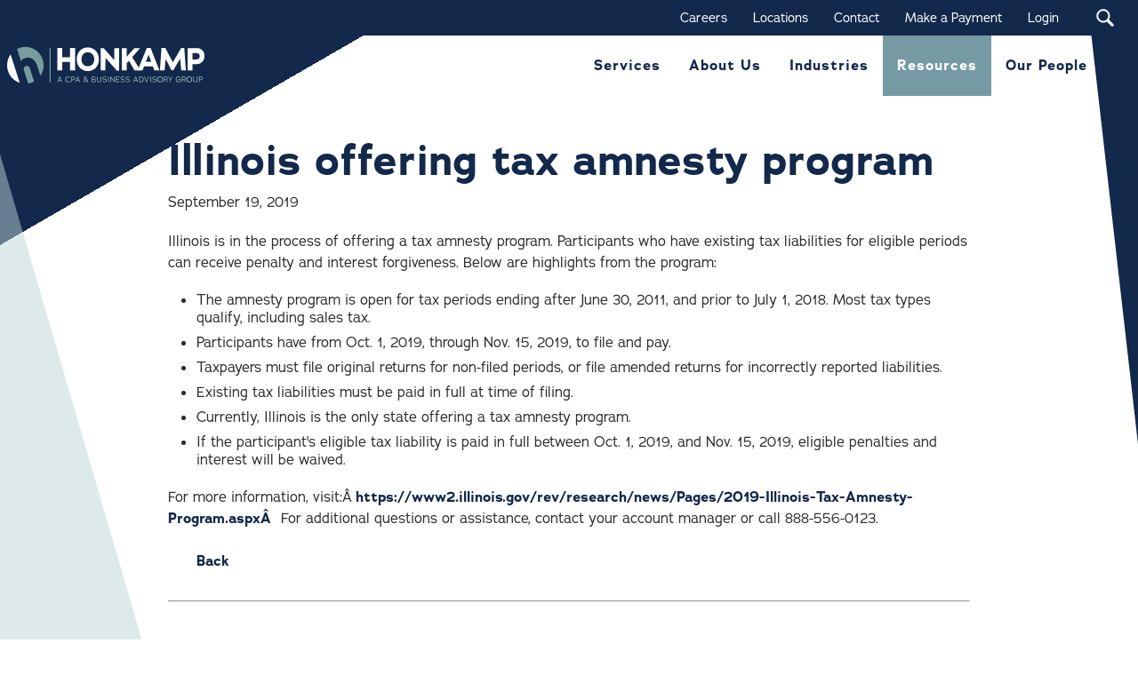

--- FILE ---
content_type: text/html; charset=utf-8
request_url: https://www.honkamp.com/resources/news/illinois-offering-tax-amnesty-program
body_size: 171843
content:

<!DOCTYPE html>
<!--[if lte IE 8]> <html class="lte-ie8"> <![endif]-->
<!--[if IE 9]> <html class="lte-ie9"> <![endif]-->
<!--[if gt IE 9]><!--> <html lang="en">  <!--<![endif]-->

<head><!-- Google Tag Manager -->
<script>(function(w,d,s,l,i){w[l]=w[l]||[];w[l].push({'gtm.start':
new Date().getTime(),event:'gtm.js'});var f=d.getElementsByTagName(s)[0],
j=d.createElement(s),dl=l!='dataLayer'?'&l='+l:'';j.async=true;j.src=
'https://www.googletagmanager.com/gtm.js?id='+i+dl;f.parentNode.insertBefore(j,f);
})(window,document,'script','dataLayer','GTM-M3WKSMH');</script>
<!-- End Google Tag Manager -->
<meta http-equiv="X-UA-Compatible" content="IE=edge, chrome=1">
<meta name="theme-color" content="#13294b"> <!-- for Chrome Nav Color - UPDATE TO MATCH PROJECT -->
<meta charset="utf-8"><meta name="author" content="Honkamp, P.C.">
<meta name="copyright" content="Blue Compass Interactive, Des Moines, Iowa, www.bluecompass.com">
<meta name="viewport" content="width=device-width, height=device-height, initial-scale=1, maximum-scale=5">
<meta name="msapplication-TileImage" content="/favicon-apple-touch.png">
<meta name="msapplication-TileColor" content="#13294b">
<meta name="robots" content="noodp">
<link rel="apple-touch-icon" href="/favicon-apple-touch.png">
<link rel="shortcut icon" href="/favicon.ico">

  <link rel="stylesheet" href="https://use.typekit.net/mft1hpa.css">
  <link rel="stylesheet" href="/css/site/site.min.css?t=37411514065017">
  
  <link rel="stylesheet" href="/css/site/custom-apps/splide/splide-custom-colab.min.css?t=637927114609055436">

<!-- BLUE COMPASS SCRIPTS ________________________________________________________________________________________________________ --><script>
    
// IE | console.log fix
var console=console||{"log":function(){}};
    
// Async Loader & Dependency Manager | https://github.com/ded/script.js/
(function(e,t){typeof module!="undefined"&&module.exports?module.exports=t():typeof define=="function"&&define.amd?define(t):this[e]=t()})("$script",function(){function p(e,t){for(var n=0,i=e.length;n<i;++n)if(!t(e[n]))return r;return 1}function d(e,t){p(e,function(e){return!t(e)})}function v(e,t,n){function g(e){return e.call?e():u[e]}function y(){if(!--h){u[o]=1,s&&s();for(var e in f)p(e.split("|"),g)&&!d(f[e],g)&&(f[e]=[])}}e=e[i]?e:[e];var r=t&&t.call,s=r?t:n,o=r?e.join(""):t,h=e.length;return setTimeout(function(){d(e,function t(e,n){if(e===null)return y();e=!n&&e.indexOf(".js")===-1&&!/^https?:\/\//.test(e)&&c?c+e+".js":e;if(l[e])return o&&(a[o]=1),l[e]==2?y():setTimeout(function(){t(e,!0)},0);l[e]=1,o&&(a[o]=1),m(e,y)})},0),v}function m(n,r){var i=e.createElement("script"),u;i.onload=i.onerror=i[o]=function(){if(i[s]&&!/^c|loade/.test(i[s])||u)return;i.onload=i[o]=null,u=1,l[n]=2,r()},i.async=1,i.src=h?n+(n.indexOf("?")===-1?"?":"&")+h:n,t.insertBefore(i,t.lastChild)}var e=document,t=e.getElementsByTagName("head")[0],n="string",r=!1,i="push",s="readyState",o="onreadystatechange",u={},a={},f={},l={},c,h;return v.get=m,v.order=function(e,t,n){(function r(i){i=e.shift(),e.length?v(i,r):v(i,t,n)})()},v.path=function(e){c=e},v.urlArgs=function(e){h=e},v.ready=function(e,t,n){e=e[i]?e:[e];var r=[];return!d(e,function(e){u[e]||r[i](e)})&&p(e,function(e){return u[e]})?t():!function(e){f[e]=f[e]||[],f[e][i](t),n&&n(r)}(e.join("|")),v},v.done=function(e){v([null],e)},v})
</script>
<script async="">

    $script('//ajax.googleapis.com/ajax/libs/jquery/3.6.3/jquery.min.js', 'jquery');
    $script.ready('jquery', function()  { $script('/scripts/site/min/global.min.js?t=637800981871510601', 'global'); });
 	
    /* OPTIONAL : LOAD NON-CRITICAL SVG's HERE : 
    $script.ready('jquery', function() { $(function() { $.get('/svg/site-svgs.html', function(data) { $('body').prepend(data); }); }); });  */

    /* <LAZYSIZES>  ---------------------------------------------- */
    $script.ready('global',   function(){ $script('/scripts/site/min/lazySizes.min.js','lazyload'); });
    $script.ready('lazyload', function(){

      $(document).on('lazybeforeunveil', function(e)
      {
        var $this = $(e.target), $bg_src = $this.attr("data-src");

        if(typeof $bg_src === 'undefined') { console.log('> ERROR : lazyload could not find data-src attribute for this element :', $this); return false; }

        if($this.hasClass('bg-img'))
        { $this.css({'background-image': 'url("' + $bg_src + '")'}); }

      });
    });
    /* </LAZYSIZES>  ---------------------------------------------- */


  </script>
    
<!-- BLUE COMPASS SCRIPTS | END _________________________________________________________________________________________________ -->
    


  <!-- ASYNC SCRIPT LOADER EXAMPLE | Below example loads once 'jquery' is ready:
       $script.ready('jquery', function() { $script('/scripts/site/your-script-to-load.js', 'your-script-name'); }); -->
<script>var formpageid = "a069be00-6ae0-4f3f-9c53-9306363a0184";</script><script>var formpageid = "a069be00-6ae0-4f3f-9c53-9306363a0184";</script><meta name="description" content=""><meta name="title" content="Illinois offering tax amnesty program"><link rel="canonical" href="https://www.honkamp.com/resources/news/illinois-offering-tax-amnesty-program"><meta property="og:url" content="https://www.honkamp.com/resources/news/illinois-offering-tax-amnesty-program"><meta property="og:title" content="Illinois offering tax amnesty program"><meta property="og:description" content=""><meta property="og:type" content="article"><meta property="og:image" content="https://www.honkamp.com/filesimages/Articles%20and%20News/News%20circle_lt%20green.jpg"><meta name="twitter:card" content="summary_large_image"><meta name="twitter:site" content="@Honkamp_PC"><meta name="twitter:creator" content="@Honkamp_PC"><meta name="twitter:title" content="Illinois offering tax amnesty program"><meta name="twitter:description" content=""><meta name="twitter:image" content="https://www.honkamp.com/filesimages/Articles%20and%20News/News%20circle_lt%20green.jpg"><title>
	Illinois offering tax amnesty program
</title></head>

<body id="body" class="resources"><!-- GTM magic here -->
<!-- Google Tag Manager (noscript) -->
<noscript><iframe src="https://www.googletagmanager.com/ns.html?id=GTM-M3WKSMH" height="0" width="0" style="display:none;visibility:hidden"></iframe></noscript>
<!-- End Google Tag Manager (noscript) --><form method="post" action="./a069be00-6ae0-4f3f-9c53-9306363a0184?id=7f7bddd7-c21d-465c-a174-0d3d0a1c30ae" id="form1">
<div class="aspNetHidden">
<input type="hidden" name="__VIEWSTATE" id="__VIEWSTATE" value="ACAnTYTZKggpp4vO1qynQ3pbEucFB71xeiApH7z6bNsYqwMs5Y/mNnVs9lnUaUYNCHwoih3lOSy/6SSU37OUXTLqTMbv6+GDPv8GfzeSLYJRLOSrSB+en78NUD7Oy5Z1ZkSVR958XLYgCuAXYoDlj3ZKdDfaYZsWQ+61FMrPB0TG2N1b8t+vjOVaIG+o2vdYY+1fOzfy+7g2AUWjte+fAByxJe/DpadB6MnXALmdNYuexGS7kEBFkjkcDqbrhQaAu5AhOkqRgQtORs++8ZavBlrb9qgiQHo9aXknVftlZFBeoYx/NvyQa+VMFV/u4qMcI+6UVN1WalqVY5GHf8u9BCCXilZeTduX7IFYzjumNuNY3rJQFzIH9WEXkX1aB8/[base64]/hG0Jkh5EWWwD7cFd47ff1RSTNcPw+nyTDn2F/sqGxSh/NU/zXSKI1Pm9VBYFynspmnxfQpFHIrHMvb5qqDQI36Db8Ws5Ahbfvfq4X6Q1JDwhbJo7neCCzu8bTWfJJShSUQFSde60cfVIve0wRKr1fXJ84+0UccXzzRhKqZ/nv0CROZV6CEtt2JcE6k7ZdaGnvjHKu6V08Wk0WvuqrF4lk5saNFm4+7UmYG2Fiz1qqw44079FNEgKvz4EBArjrI8cdLgKiUo+0DKtKHKzCIh6hSNHC18gNT22hxQq+gTuPgD7WZEgYWs7QnnP7cVwq75CYZqHd0Eb2y0A+wY/2QnQcX3CPedMGGmpWibVLXQ9S8JUBYYCxEqIx9Q6EG3eyEtu/7tMjHJn49DtBusO2QXHvtFcctOsN3q67vfpYJsYuyjhli/t2qla6DsdW9/A4/UAHHfzmzzlp8FHS6jmnd8hmy7rRSDjyP6AuX1nBnb3Cw0FTg6pl1gtwIM/CggoIy8ySc5LhvaaLL7MJ584ZaaupmaYTCuO9dkXGifO65D4aasjZcr8MSBi1tLS0DtTQsi6+fKncguYiI0zsYSEm0OsR7vnq+GDvudh/J5dD4gUP4GrHr2DCLItCQB2C0PsTH2+qQ81/FNkdDWW+eyJ0d+M3BmIwLY2H7+/VMRNhQ0/KO54Q2IpEUqaBwLjfxbAsE0ENjySpBrAdhF3h/vFyPeh5owx6jTr5ADAKbibfGjRc407JyBTb0gE7tOiY7YmnjQq7ZqIoCwyPf8kvtK5uZeU1/EmhXDxMNGVLWIVvdTU8mUSCWtnP9ZKMbJKS6/u0HUVayV7X2vw/Px3fYyCmr2F6NNO6uWFQlRuYFmV4E6Df1gf5aEPqtutU3Ya5NXgoJbITlHtV8uIwIoB+NQjme3Qilz/hCtArmXDdleDVmZp/1iU3FnIaLklAuTd09nGM8dyimWfk0NfJvjxoe9iLrOR5SJLmJzPQ2d+IqHE97Ab3IDgnupgCYbIoAfO0EpzyA9Z3mcjNxgL2fjy+vXl02ndKzb25hxVilFUHRbYk2U5lMyL5nM/yp6EXR56oDu3GKf7SIUb0nBBFo4Z8NqYlbHBMywEAPuF/jmpQzWLnI8gqI1hctmEm+d/T2Ug+hkC5qR9XR+rsnjXdAqgGHDDlLwLxLNmRHDWKBUYXrv669sWDzQrqN+bdZbr64oWQpGkxh/JvVBAodXHIjLIbj5j5ge0Qzp46V7+RSzrgJz41NYHny6n8DF9kgJy2Tx2WVdAxeveJVtYmcsAD23sepQ3upuDuKWCSYYHar8+AqqbDLGUWjeI8cEHeCX3N0HNtzT+nVTeQGO3wiNR/TbI5P/lkeYEGqBH8BQGtqv5mF/rCTL0m7EbRut1L+f5Kg6r9aMmgC3Ug073O/u6CDS2A5KC/uI3mo86ATqwrOjxVJVERUsH9li6ZKOpInSRnfNEpraCpASbgOl1dfX3ufOoRav2m4Gn/M1FyrzRjyGt4IWBIjcT8mCKHhPmu2YQ04tlfMFAnos//Pa7DNXntCx8ZFh7yfhVGHDtYsrD4PlXP3IoEn1cmHQUmjOis0/90NY6jU96fAeGf1slRR0sjqv67XFhdsiafblHrGwPX4TQ4FReTo+Iaz9NsCg2as6JlP56OnPUZ+3Bo5eG/CbgMbph+NuWIOLHjGN4XzWv/+PCG362CVZ5jfdgZw1cPdg3qvFwmKK/SwFmS3oEuieXUf0agTKdZg+CzHhxSRfHv3Ako7/wM5NGY2eNFJKoDMu/tmyw0tk1s7Vy/4ewQC7WY/w2y0zrV8AJRc/8UuPkWG/XKrjn7dQDG/mxVhp6kiG1922DO2SXhldBhTc3CJ7N2DptzLq/MjSW1judu11OAdVDdbYtcE84H3Qn4E8M55fIB4LrcwqrZxJKPG+ArOV3Mzl1XsHmUkhlvJSrQzORFEfG0S785A7RE+qql8hUo2m9IRYiP6VH7ie1j3HJ/hkaTjacI2C5wmTuIsEaSG4/A2cMLZNjOM36Q+PtoqxT+v1cDMpdXnNLWgBQp8rpMDrJZOBnmN9mZ4gsReEEFHvVk1bRm2V39q/YIW8wPolIL2+F73ciu9eXBNuOCO0UIWJRaUcVGa9fuccfHYHlW8a1QeW8BXekw5QOQEiwu4ov0ZpycYhyEjjlpppZMZv/JMaA59u+0zGpXJzNxkWNJ91lwN3LPH6+6IGwPyWFn1tBK24UNiZmErQEABfKYDO9Cv+fCIbr6tGFK+oawwcqNHPvuxSRywbUK8U5iqbWOU+tISPi9IkoLKhcJDPQr4L9S4liNrkdEKticA683seweMqXalIV27uB9ITJ43vh718Qg8QbU9w8wc/2oL7EGILA6WqVCOh9IS7VpaGzwFWiaVKo4Qe4zTsEg4FLDFyCl/1W3a0BVbZaMfgXRpt27MK3qZMAu8sOYpkkzqEwUFYiimLqF7X/QAU1xeL6Chwcek6WSpyP4SPmLrY1s61Q2I5kAWVuOb+JMhETJct+UCIHluNedwXiF3nMPs4BOwM/7ry9DUVCFW8knlxx4A2w4krIrWxcm+VQamzutELAU7eQJ4nTjkyXT11dV9Hv5J5OSppUk5lbUb3f314pWOv3a3VklNsKWW4yApbRvDgR0Jtc+sk5dWKgZjoqFyTlfuYmAAmIIxL8fvqr/YnmcB6Urok+WQ9HmFTzFRLJYQYcctGRR3Q85yq6ntDLRF67FD4w52VvXYBwnvgwbTXz0l7Z4LwGa6uI/PWAIE9exhzDMs5MlD7A1PAzXSIFazDC9/qpOMvSs0w7tugv8Xx+MDPEfpuafBdXpL0GNc0PIoEB99yG4/etO+H2xJd2rgfVnhXKUE+/[base64]/J1raWZSWXsyWPi/OwjR3mkJ2QTigMOhBWzsowPKJJ+DoK49qVaZZajNBdDStZveteE3gThjFOTiPITTaklmn6hCn5aqCrjZ7WahVSZ9TlMZeTdv2zO4694PP15KA8z8TG7augsVHJcspZuHXtNzMxt/zBMVsIWcRnpqeQ9/ooTLqBzoNO3UDoUZikYcw+GruTyxqE78Z+JK50X6/[base64]/ZvYYVoPD3nu0ut2IOIB6baTVs/Sx2ZH0ZxZwgRE3NT8xaq4iRGs7PMzN7Tq2dPpG/cYRoDcv6Wwy1kOoRNRioNrMYspzn0VfJoP/z9Dq8MTtwWbIW38lZC0eEmVZ93Yqcrfz1u6qhFPQfh2QWpV4QF+rvc8afMNfiFVvsMQkX+fbACy3bzX7Xspa1xkQc5ABnmmBjrcBuMMG9/eO7+NdSN1GOM3B+76ZG5YsuucF5kwZhnnx9Cv0T15NciT9jHiWB9jgR5hCZT7kE0HwrsFENi9V9+hRkNTo3XPLQ8VGsbOxXBb7GFsmavWxtW8kzC1p/sBPsHz264QdNWYlnRH8j2bCKxB1oGNWFoGVrw6e72rl8dTAZe5wz4X45oHuqcFkfhj6zNY4UmHZ2CX2+Z5r4YjGWnv0gD0bxYRzv/lAnaGttwrMWtkRKnwnuGUOElP8qRTtfAi+r8XSxeclqTlblkLH7lctzsQc8dzXIZpGOnci2DMqUm5Ju1DGqSL5wOijd/0g53HQmZUBKSAgbRiI2qkv+T2PshRO3JpYfewA/Q3uJ9gtkYol8wriU+CPB2c5Nlulc5FIOz68iUJ2lDFSFGir/[base64]/LVTyBV0DiXFrxYDt5lfQAdXqa67TvMV+2aJHFkMqdxkyGMGEPkyxQ15UpS7cPuXbzFhodoJVyyuDBJT2NO4OatyonL99t1msoPv+paqsv57mWFnScgguJImsG75/QQL1Yg3gwdBbQRE6yKcmY0iozvHboHTaujLZGhQHehcgb8mQOozRKRTFK7/FFILVsfzCGPmwdnMtDBku+qw7JW9XZvA5zTdRxOsFLvhuYRAuIcAoq2ZwY8q5Ppj6A5auI7T3ELGM+XNnHCo/jcbGRkMAvCHWbx4tiKg3ibXQ5S8e9ziqvNqKAau5qyMTo11Znw41TeefK3SGUzRoLqsY+Aewn8TGyIJtupj03XAX086n+X5DZW3FTJFpur/ouB5q7tX8zge+XSl97tD+O/MDaDuQYTL5Rmy+qbOvXmgcpNkUkmugBsrt91K6mjMrgljTzhhrxGleNBup+J9eT+yd0ALCFJqxgItRwZ+gsp5zWSwO97H3HTsrz7r/ebUHOQCiqw00svAggzUlR0VzHJFN3aIsoV7Y1jyVxux5bOO03MUXYdJI+ohFs7unj6elMG2uUDUBthDpCm8TE7rhsYsk+9zw1Pxo4bsKUsenbEsbHaeiGsdgC/LQIkHSaxkc3IJR9twf/UESDgX4HVSdqSfP//444e62hK2XRFRfxts1W0ydlH8vK8Rrn80901/4JM9KDK7GP9tWRPt0dIT5zKK0EhmvLDkTqrkz86NsL8MCfJva2e65p2kGCxgObPtH4K0D4YOFroVlZZUjkRIhjW3t0RLfCJhLPXVTDFUKiAA4UQThyben9Ia6hqNvx8CXrj8AU2sHanuU1DFmQ3F6lKBgqxEeCE69wrbWQjvPTocMY9T54oEgtjqFRbE/wa91ARhsl22NrxAxLgO7o6OWCEGP/CFktN/FW4QH+j2J3Tbzql2kK3CSCD6qzMMph2QrS2OYzexZ2PLvmofq1N2SLHdg7qGtREumjiurr3C89Iw7b8Z6VdayqTxa/7Te2+wReeYtxKQsfpXOfxiifynKzx3jifkvNpbtuDH9/7sbkH9u37sq8EdKY4pneh4MVQz0f2bR+oChSPurMVLqFn94smsnfttmmc+pO0phgfxLwgI8cwtrVvby2xKDViP8q5rMIAN7ICJ3jtVISclVD/1SZtvo5EaH8sF8N+U4lx+ccgg6RQBWsdCFA79jA8IuRbze9YzURyHSrGF4VATISJ18lPv4O0cYi0XSOxw/[base64]/vWtXZEzY0+5SI01xIN0t6p6LufY311vSWEl4sqhdd5i/i1pmmM1TVLcDno8GOOEGzUnIAaS9xMGAwMOGfANxkb3OwRvUF+HrbQEj7g/7MqAyCv9dEKi3TugOY7FCGPUsxuQYm34FFu5mNsRSCoqJ+RjMqwZqLQ9C5T9q2sboX/CwHcxsRXrr+Wgy2rQf31W3TtIC9s/bfGJxxvKz8x7HghmXmVqZiYOgBZzqKCzZYR7HUhiFmYzpWUt50Ri7G9imypsCMaGR+9+cdy3m/SUWGenr4HVwYIP4uienxQzI0mW64OBa/SvMEkERMAZL5Oo6/X4ckmktPOm1nYSmD9EyAmr+kJvsWAue+li2MTbpTMiRPxxMjiYPtu5l4dcxEjB4lKmW+w6xvay72A255HIrXSc0j0tcF2ABQechOaLh98fb8170e0dJPuv6yyow45wR8o9GdBwN7r/QV2COQ0+3CcxZ3xAz8BdeiYg0PlIOOTeP02v80TLFHm5xJvPHhkBEZVGNA6hNj6T5PUCxYoT1lDcM1wdUQ26S67UCoIWpGV/nxzTax5NjPwMdE6orRVAYnxxrHiwaH8Og7crBDO79IBMey2FBbOj0p/kaavZNq3HZnIeieq5GDVQGR3CC9Dbke1gyX52DhmPjdSfGnQQMM/[base64]/AhDAfAJMUudHn0awA2ppwWrT40lOXKRZyoNkZT5cf+XlABAOZoGuFe6d2HxogH0nluKS/[base64]/63rMDc7pa5bulLQ37ejA72sHA45OGTZaI6dG6rCVjgvfVRQcqWgdXleRvRCGw3uyeWjQemOsYsfJR52yP78fp3n83KKFICnT5kLyesBdwraOeS8JXnv6ifva6YdttrJtgex+DV3U10qx/lTUuPfGho0UzqlWYEOgbdQHMH1qQzK9vAZWzra1UrkechKS+b7DAQ4AwM6FfhJ3SRLypz5OBTp4GNT5dPbnAVU1rzGCVzZi7x9T/77OCHs+X49XRsC7GAdGwOOT8/iukwD+TM4ZFmemxBEG/tDwOrQJixGVYc31EavI8bhotOGSFUYjP9MA6OVypX1EIJHhGiR+WFcEPAO0TcJjIMBdGx46gCDR9/LEOtjLby5D1RMr/BvnrcwdTQY7bggRuHKWaeQi2d7o9q8f1/2sYFC2SguyoTh891mZpAOvJPIk+Luzre94BUY3SoSJ6/8xwY6uxwimYXMP0GtwKmQn51K557VvhrdQjbOXy4O16lCTW95i6ZS5d2Q+JC5RGDzbNL8ls/tMXHtL2LqLmEtOkcH02IUkh/b24siPMdZlzs0/iT2EnoqdZ2+5I3F3kCCrFY7tbFPNEasbm7QkZW5v0YabDkIxzJOfeCo9+67L/O4CRpKELwZ7EUebS6gFLAkvRSSfWG4eI1m4ccv3+NYzWAbSJA76JDEkyHM8vTkO2ZYK5xVnbYy3miK5gNWmKmWkGbEKi4I9grdGOJOnIShoKJ4rVHJlSOrgGJEv5Ghj/[base64]/9ZY8JUfJNJX/WTPWKc/5M2MZqTp9ty+UYS3zMB6EJ/sa36/rOK4oKvQp3DLfIUyCx2HNnzo6nHH7i7zybj9wECg1JYuks606y5Op7OcqBYM/CfjdIKRxYyr1TYFaiUPfaZG+5ITgWkjwt3u5J/a5jssmApmBh7yio2QA0d2tC+1JSyj+JkvYxRJsbm45q2EtoJx0gFtVn7Pr9p++5yM174zYz5koQpSpVIpf8/MP+1zYMotwqc52hGe45eXqo9UqlonDK+McRmrkXqx86rDn8etev9PNHhZ1LeWtg2UriimzEVL+ydVua0McuGON/Z0BXGsv0ml6Tfcbd05ku/90yZPMGzqIR6GSsrdJTwffuXvRSSwUQXnlicBpNT9PoF+8BcQAczUy5mTwOaUUQtbGn8b+TjcWQvGfnvl/j0tNB1sFhyf4ihmxHsrvUxhg5CoHnPVm9msRJyGIgEnpxbZPJl/[base64]/8U4CR6b9Pv8JHsOytzCufB4wyZjMRsSypEvrOC9GEh1G6hF2r1Qe4wkvK0ngACIjCJv5y65BmgHbsZ7PymwuA+poXy6buzC9sHK7gpo4bKrDflOrD3L71DOEzTWpfpSU+/mrP1k3WDctFXgxHCrZWp9eUzXql417fZhiPsNfYkZJfXbnCF3O6zYdNUd6RDlvhTSpxoJz3fbTg+gJKjgq1/VbTyk0Cv8NdwUg0X8F0lZ5SQNmI6NTHzmXCZNm48S+CcJpnjHHIxw8IYv6KSz4xW01CsoqU+X0zdfWYWpgG8BhpbENfMds5MhERqn5Jc3iH64wIM3ihatnPAPQiZyUE3s5z+bdLJKSam/EoC7Fkm1JUt5tbUQgIU2jCVzo4cYaDbjeRddRNbQWJJ/xgvCY8gS+w5oyDt2gJiuC+kL1uzyNSbL6E7A8Xa1QNRYumlvq7nn4qB4FgVfF5Rq14grYb1Skf0itSumNNS2gfTD/x+Vz11D8EpFS65Vb67zBaE5eoG39BK/l7UJpMUcl5KYX+lMEPVssnwDnfpzletxFMkH97pE0wXDivjvKWYfStVN/0BOXJUjAk7HM5bS2ob5fTbNJKxLrCs4Ldsx5euZws6cfVvuxBncbtmUOvl2suLCMHiOfX9LyYDMI5GNUUZUPOcc/EvlAXplqBDRnvNwG8H4RT2cYI9rGH6C6b3V+XP6ipcOJfl/5VvoOlVMh5NrmeFwa9/1SJPb/q9yUwDSBg8V+uOSEfL8yNA2jYMRd+Q1ZLuWwNmWUvya6bgirhAsR745OPx1AgaXcdqmOhFmzlkChqTPFxW2JNjd/8Pfe6wwenlEiSP7Bpab1K7KmzAjX6NBwtwt1Exv1EF9phK/3L+/k8vBe18Jr8kigjkYzTW6CXwItLo0kszfrW5gaJjMjd8BBpfj9GzeAHD8JO/0VHtPTmXGDci8NqrJPTz4GnHe4kn+02atEiD1Z61ImOhV3N287vY44zJiKyvlmQaSrIKKmte+bUMo5NypUEXxi2JnnK/HfEcvLmKZh2t0r6RBuUANSwSAFOcQ2uCAiYJE3meVWB6ieZsq0N0PAGD9FzVcbc94H+TpteLYwsrxr4SbjiuOpQI0PPuvBrkI78VXibHbwWXQEPuZLJFc/Uk4UoXRXRhCfZ4SpDpjJJyU6pt6E4rUS6hPfbGwIsTlrtpCzkLr003cniUScpqwUEwud3zbokWog8vIkWGJ5+uipZfVOe5dTc/GankVh5SUGnpg2pvhzHueNPhDyirUdSCFk1ap9Ds2rlohyUPlGtOydH5ihxFQe5I62T2D+YWsCkLPhge9yxSKc4hQ3/+h+Nfs/fGJDspcieYxnha9cUI9g/sJfN8kDzHpQ/Jbaexpgxy/qo50Nwzuf6HlLpU7BlM4F0Av+V2LsXI1ZOzWqHshEjS3KpNz/eaUYs5p04GRTyXflltf/[base64]/FoNt6/2RGgV/bvWNpkz+GF3HeU5BH2UrSW78a0S9N/y2o8mDoMz8QjqGc+Tbp/sdGZNAzc52NGUT5qUQ7wF3qfzq7lCeqYIKJ/fXFNIlLBcNsoeoXv9YzwhyLmFCTA9a4nPbu5N6fJ86Dv7DQHk5Pw52eeY4TRD6dDwE1JPqUr7BBXDJRr+rGa7mdTRFYDkxxLPk+ftkgEy5njB6215i3arMC+lRAgMajU1TgICCLcsRvEMF1Cnfosydsat+yJ6bgdddg7pGYVCwlxEI/MJeNV1oCvNkKVdjaj1Z4vFZevfUBMZ5s3ddPD4u1Jm15WqHsIwp3Dr/1UT1XwAl7gz2G79tY1Uz/0lTMOOVTF0FHx6GuBChd3MHdLez/5pLzg2X7ApkEmXFebsBXIgfD/[base64]/fn6DGXqBJ0dk6il7/[base64]/1QpM6EGHKr2uwxmUPqYLsxRqIGrQjmG+fnLVMsKj3Ce1GjaI30CfcwB2AxyCigDQr5lNg4EVpy35xwoZq7GlbotNjl3K0+0R91IKn0xpYhJwF1gGJu1y6xW0P5cpOjFvSZTWkR4HniN0JyVfYibPDb2frS3zN76T/SSIoE05O9acqEvuPw9UFt0e4xK0WHjMkciNV7neYFBkEUf1CCorfaPANmKXS3SpQVdUmUu3NDyDik/[base64]/[base64]/wpRYs1aOGZqKQgoLLVSvop8BynvRtw0umLncqhn/Ca7xK6AQZj3ntJSir/Ip0gvkkLx1/[base64]/OlqebsvqTUqziB/G9SiwYwJFLrV9d21j4yc+FVcF1n/MkczdSX/0VhtHsx/LQHdFWBzSVD/UXJDmzGUQGim9mVEsQon6/0SPrHCBdpcoT3G9TfDcNg29TGPOa+dMECy+TJlp5vZ+3V52/bPQgfFGfjIOyXo+0OglQTxo1FJtBN82Zf9k+d7nqSnB6BkRVwnMRvMkzBx9/Q0f7UeoV3GtDl9GcCciF/CRUw+xik9dJZbo0Cyn+Q2q0yHyO9D/8rjdgpGTvRCzb+L0ZfLP6ys/dH6GGIRH9jr2FvIFQXB8+vkVdsnBwnjL7kcpEDj5I7CuqXlWtjbciHt2aD82xaM2dWHkqe1bUzUB+M3fQ93Jt6WAMJzmn0RWsLswe6owxPU//G8k/XYgVOrQ8mxOAAezaaLJlo3pTBaHTU/1nfR8uRxRSx8holvA+lMnatJiGXBlzk1XsnliALTv/IvxCwQulGpit8L4nyV0QLjZmm2dkLeuhiZMVgXO/t2NmHTg2AePmIC9Wxa+UovMb8cLX5uA4WabPzX4n8HFk0kCGTYhLA+YxahPcEyMpLUu1pw0sTjaOO5+ruLkPsxwyb9dRB2B9kJajAjiSoIL39on2DjDr/RF1/OrtQqcl1qMV0WpJB8oYwOyzB0F7/HqtCCyV4d4jjz1c3KaS5fGeIflz3FDCU9UkznPHFW7KvdXwOJmxwQLJ8nwow5M3ghwH+7Fm7TCjgexFbPAuYe+/Xhcrf1l4Pw9RXm1hqo2jAm0Lj/ZDmwYP/l+udHs26WAryra0FjWM2TQ5g+YGdp9IeXPB1fred7JH+QXT7UK51NpBNmyaWKxZpyBf/SEbjT8/vY/K1lA8H/DworGhz3SkFDq9ByTLkSdywV3eW0/rmXudk+LWvMaHzni1oHNpWNosjKoqgYCBH9yixKsMdoYju8h6MR3sKnJpdrywuKNagy4/cuQSaC38m8HYomTfJiX411vUvIdJXfMRN1uFdgM8P+XB7pkPm0QjmqjUhwkXUJcz4B/[base64]/4E97cvzCKDIauhmedpHonC/de0I9TDEEU41JoQdYMZ1vaovVj8SL0Pp+uT3raKLQwpX+ylGtM660eW7N7GumH1fgLuBHNTMC8JYt8Sna/0fIZmWDb+06gcXv5azjw82BNqJV67YTNoL7Tr/dRZ5g1toq90zyp+oBc7wjrLMLK8kdTym+eJ2FErKD0zNBlt3AzCxNNUC9WxgBTRwoCTclqtCwpUVldazU47GNzNuA7hO9p4NvAFXzjCdDXorwn8lC+j5cIOowTOmuwrhwcB5ccTQUixKbwqALHzN0z6LMGiQ/g4utTGmGH2GP/zKuEHFEulyaBJyRAywFIY8M2CySWvvFrePiOvKqdYS10eH9xirqTgSQoLMzzrFvxaMILdYS9nArSNHBNOp2jdV/X5/3V6IwoW9wByRfx3hMnakxWDpus/U5c09yyS8LDb2sq/LVh66tAqynzeMUGZNbOVTTOb6gMGNwbHBsupdo9P9Pq5I6VofnB5Rebhd7SBgVKTekRwRkBsqCmFIgo5mH2l7/DNw6I2D8axs+PvrudrFIxlxcleX3qUs0JalRpaAmM9dSwr8PmEV2CvA+TejXlchmpiDqNfUm8cV7Ye5NT560bWbIONeO883cuvpwYeYSFiXnbv1B33lkVTd8k9ZR+xrAe0rctXHjdTMiF+M1V8D/Ac61cUFgT9oKfTG4Jd3lZQTjI8pMmRDS3q/JjuzgTrXvvYjKzJUb0gmj6ejxYwIcrfHAioWTcz5L4Hal/Mpaokg3tNx+/cblx9xapJBKL4CmInBU5Q69bd6lrkS1oY4uD5caerc9YtYYwXp3WC1yVUs0JtRRsyEjUXiogN4/veRvPGtDALoqtqufU2Ss6LioPMbKnSROP2dEzpBvBucx3viREIOfSuJiLHy5ptw47HV7EocTAJxjAT0OI/qwI2TyfsydukXr7VcxWFoqIsmb0sBWkwKRhTB8ZunZAJwmVDrY7VCF0qVy1JfTgqAgRTht8tytIqKWckrTWzkIPzVdsP7kXDmuer1aS2b8x16yxDzjE6CVAtiamQYPB3O0FPoBkGCHdR0mhV8anT3frA9p/Sqd/jxJOH0VFuUBmeG86x1Zja+L06HoPQf76r+AxG/SlQI70gnvD8l9og0cAFzrOFKZ7U4NqYdaw64rJ1LnSSbaalbyZuYRM+gmjEay/OfWvDimZsF7vKIPotF/oZMEessilmRPpu+VTF1zImq9Lvbhd6fI4te9NRzJpBNpDYi5C6FoX02mcIjDd1iGAJC5APQwV4t7eKqEjiiY+kdarcFXcqBAYuGc+Nk9yRWeg7EkyUbaD6MEfwOosm6Ti60XpOV7/CcfYtmbD9P02rf9gVFMVnXMf/zikAqwSt2DejFB94MdBP+CNduAKWeZkOaWZj/qw4nEqL5M0775bPyKSCiNcKd/ZqiXvNuZinp7KW/K9pPIsefLKUSU5scaF9LRFZOMHqO5u2SjjCWD8pYDfMyiQ56bTgcLw6/Raux9M3hZE+vA06O01bVqg3jIHshXgWpS0KYA2j/mrnsb3lECyCooTc5S5MXncyiaiioWcvUC6jjH7eh+llWbloB/ID9c9wRF8b8vX3WxZYqOZ3Q1XeH1V0N2tlEMU146JGHTAwv1pKRjOWgJty1ivjCMbWJTfnEj5QxSs8shE20Rm2aflSIaWhg9sixdxooWbjEAVCJfO6H3e6CsqV3RwFVQKY4BvDxYSWVbCl/W4SFX2vo6UbS7DkgZB1RwHyPs2pqoVRknXApf6QbMTVLOzOtiacu7q72hp7XjozQ6B5xOLtWkjA+SevAFeJM6yI+qhOUxdGREmmVCuKp2CVHnK/P9/7g0Td9Xs1WONhoaKt9Ek0JmNCsiUdBT48gNx7n8LNgS0JweWuPFGiHxF6XK6ggdMv8nEP8PxseO2GN15U65MUQFdJHkz1FyTJY/kdiKHGuLVpkWcGUf2JoCYelv4hUhUjm8ZYtFJ/ehk/4jWVzmEjiGpqaUbtvqxn2NDDnJ0CuaizcZ6Ndtvm75v94xC1PZ4gdzV2QurHVGZDDQnV2/1wHZyL8EbYqqa+wvt1erdG3+QURwwBBqkRZ9W9dHl48+LjWrSCrVWyVyD1ZzmmiEsd0Wt2+rvf93b9FGwkXNoEFkplBSHvtcC0wp+ZUj/lEdlt1TZUpxuWf2h8V0z/VEGiiHFdL22JNraD6YPpUdwa4LRX5kbLd6DB4OZDQIMV7uuAuTG3tqoJWaD1OB2r7l2I4ZAeLIzdGJGYhaftqsoofpsvnrev3XE28yPgHkApssNP9cKklljz1Wa/0WPKOUWwRTUreVwHykfapD4nR4oQqoDylPVJbyxnpqgWxchxvWvJUZeCkPl5UTdIhw2XH5vFGBDAQyzxdvDLm3XDkDImDRbdLOiH5QyI9lsv0h2paojM/L3fS3R2kNFae/vwjKa1rJeJ3MBlizlgQiHUDbW5d/P2k2SEjsUAvmkJMXivSB+VTArvihkLq2HFaZpLUzBn91GSjujFXVNj7wtDIJOreObazQ3pnS88hL6hrX+Na8QUEOCU42lQcq5JrkaFCMJQ8jJAM3EKejF7B8HY/ewMk6vjFC6lpK+A3q5NHfjE9Ige7EER7I4zc4TI5WxKQWJOj2RhgQIcItilM/[base64]/[base64]/[base64]/Wwn0XCHCQAkD/o2v0dF2KGy3g1oCcoP4CTS9CUYZTJD3gulz0bQcndaZLLfJEbcVuP+oRilQ/8lOw/5FR+09MAgxDV7kD4YKuqYbOinvgmMjtsCJf2sTYssIttw63PzgLty55S0pu+U6ieZ/JLpHtnUcUrWW7GSGspsIRYvx5JQhwzSd5bQzHoXfCzAb5/0nC8LEqIYpphtvg7pnYLW/VLGJPl09sgNcKlZ42IyXuwe049wMF+AGxYK0uU0VZi+ue6AtzOFUR/gnqVjX1pNYE+MWIM2uH/Mw2dM0769+EzW6HhlYy5Rpax/kJb6o5HreahuWj88tMF2xPQs29Y5qlOlhgii1Bx+XHsKCngkJdrY9IE+wraZR1rwyF34sp9LixibA/OMa4/pq+offbTai4JvtWyxOA84i3br9/EFfxq7DeyeXe9XjRRC/+OI1zkwpy+lK4j1UoR6q20BbOGivATS7bqoCGmzrMtnZemHcOSbJCOy1Snje94k4ONWW7aMsRq5gzuq0p0NAIVcdnd5Yx4iBWaavpk2Cfj/fnzILvv7ioBmhHWlw/llxau7UkjKzWakXxnArrbVI+P+nf8Wq8XSx+4TBtsPnLmKALC3GynMA4fEEwOEe2JaotSAarcGLjVrGO/oK2NSiRovHZSD16k+TnX1YESobcb8tv3rTq410IIVIm/S74f1HYa6kysrK4PTIU0q01ECYobQkFNblMfkk/SuUvBnbENqm9zsKW1Z9svA668jsAs6AMMX81zvIH5J1cBs/aBrnPRQJcxRbyOLka8c6Pkd6TJ8EPvJBgwelj82mnqAFZcBDgPWsHUPyVYtxLPaFWakU5Y5OsSv+KqhvmlJpMSWAhZyMuQtpsWe3QOANxuplgJTyNdvlPtaEvi0z5KB5I+fvdUnbjbW/o0HWw6sljyFuKwztJYDW4ZI7MwXUsQFBFFJK4aHS0gQ9FkJPP38kEht61OSTZvpvZjF5qNLHGoxmKyqlXcx5V895bt/YJKYF5ZrAw3v6Xk6QH6iOOa/L2Uo8GQFAKXuSRGEpC4UN093fOi1ZuQcexRLWBkNm2+4jbtLkOFkKCc39BuWxy6MjFbU85JFaDRXl942N48SIPSUWIl8oEJmrgilVWLmCLZfPJfWBvR4wm/TiSCgaadhnxgd9QkuoUW+dblnfymbGj6arCp2Vsn6eMncTCDm3IPkWTpjTykCHRXbSaFJVAJ0gdQCo9Lx83O84C+WOby5+naYax1/1S2IZB9WYvaNswPatUWKK3BfsFo3E9+78XzwU3Va/OQKUBd6KdBaGMgJTLdtsWOF+daQzOyCAk6cJNa3NzjlbHqqvpRY/Xbgu/fDHqZqkGwVJpC4izk0FrHD55+tAZDcKlskBVzeG4SM0gCRWXhkTluKrqLCHjy+9/FQtuCA5cab3c1AJwi6B3H0rpoouYKddiBldJvxn8WbeZ5oCmxWKZivRT34ZKqg6FQzsD44i0bH6OY+Ny8NEuMQM7uks/ZP/ASr1KObI5MqQNGhvBRBULvFxnpl6p183/94M6DlW4Eoj22+1Et0HM/55dUk628EcH2nU6QUqTIE3Y71Zfn7ztgRenu/FVONrEFaSG5nAnQQVXw8p6iRx/[base64]/M8j2j3BwBeTCjevcmvSXxs28YT0xKZc/jVkAFYLMW5s7lhgG/VZNLcTUH7JXp6h3aGICKb2wYvT2bFoaVgdA/DCExJM/XJs1TJ92MCVOmpAbJnQRgcxcHXGpq1TF4+FbeB4xF9u//X3LCtsENx5zMggZEfzN7AAswqmniIjK7go57ZCtownvUGyvgzOd9ZIqKzV/cWcnPaPT8Te3nVThEfgb4T8rRgNpuXaO+R4zItdToTZ51f2GvvOqufhltmvXfCBmkRJNce6fGLQoqO/R0WNkvVwa85amGtVZloY40UmEw0izIDDNzv3Aia5VZsLWhEZFS+b5fkboKo4o+9We5wvvKK+QkVsyK+5lP3eF/vymB/TjsGJfR0YFIU2P7LA/nmwPRut7hoWmEuYoqIb0BfeYNVUO/Vs/Rl37uPD296f5C/dMRDZ4V4qpnsAsjy8CmacNaZXhoTjVHAntTvfctslQUnwZm0rQnIpbHtHAsh64+FhLexon4UWx43we1lCliaH7NwCVK5HgAWBNifHyMinGhm2r3HshEmftyk43JLzXcROFFb2U6LYETUuMH5D8S/DmM+lbcJYortFDJPpAnGWxtuFesmvJnr/qpyTlmpYBsCjLL4mgGN/n52I7G7cT8KUeR/o9vbrSZU/2DhDn5BEsKpAaZv4bY8+Pd5xi+im0OAxQwIR3Be/EgvCg3WacskkUtDv2hVfXlH7qDeQwO77klKyaSgC0Cd0M4EenyCC4XpWaNoA3NJRLHYl31Jl8oh2fonTyNPE/[base64]/[base64]/qg++wMAFfo6gCaa9BudGZQaWreUxlcW2Aq2L75M5g0gjuX0GLFV8osLmJbMeWXDtbVuUanoYm6rfanJRSyTVxR88+6ko6RhCSVQUlu/qT5FBFlN91Og3pSjsfdmuLGzIdT8PYMkMpxe04TaruDHYixlw3aT619dv8u7X6T1X2SMh1rnbXXD/H2Dfbop80FvaD+nMwP0vvYIKlxchd/kAHYOK+rfuVg9OFFRrX+sE/VxZwWtEPC4IMCLEMIuapsLNDrqe0hcjRpS/dQK043jAa+3Vv/5V7vL3aaLijbJaqPsWi9wy3Oqg13yxVptZ+1u0tQUG3tnggKWwl2FNrKGjeZ7KGzmhI42qgrZUBt/D4SK1ibqg7oLj3tRr1FDyDFWbyg1Idt7KptvZzxGd7QevX14b2J+lu3cb9ASktLceHXIJnMoc+l6wHJFqJoTdKLj/IRLzcVz0s2z7r6ODzZEFIoAt9LvNiE4gqmR0RGf0OKx2F/efkHpptzogC6Go3p6rX/pnC8ovaMZHFMSDnJX4wPBrTXhyYMp9aP3EsdtaYUiwsXNdyVpeMn+v0f94EadRWAMtzqiITjbgeUwkmOd+DognbCoWJYK1/50lK2AyYYPlH9eyUOH3Ge55WcNlhxTv18G6efxwHcis7wzM/Q77ywWDpyzS7zuE7h5e94z/kjReLx04qCHLvT6iVFS5X06LHlkrmzfZHlHckWTshB1/skgVj8Tk48AjhZZ58y6YPWAiVr0upE544zNbFvp5EbpnYdzNOgZt0reipdYOmWpOWoJKzOa5c+ibKkmr7c3KD8gWnQ+aavUXH0WTOcGYNg2cTK+QPV7TCU6sdtkKZBJJ7P8gUmMu49oINEQ82KbnHz66VTUQTNFp5tBj7AOghQk1xYH/teTvP3ES3uxH6MmQtzQh5CAA++iJYDUJFQavtKRUyA7r4hbVin8GpG6M68+S2sTgArBUhZFrMYjWbbrIdbzRFmVzpCN2DX6G3/rJ5nW7eqgmXVviVjUKeBiMm6tCbiw77tL6GaAYDvU5CIJ9lFgHuR54PK34v5pJ6koO7P/2f1XvjUGoyUw/hv5pTrHz3vD5JjnH7iKFzSBFDsmOREoUXRsOkULZX15JRbm66nsi6fEHdUmn9BcIw3ZxgpMSIotUYLdRhLgL3T4qsxYAg1DZJDDvOmY8WqbNxWPVTpGI+69teTvrPvJ5vIGB+63QZ/FCzqqR9y05S5RhCDZF/D0boBS6bM0bMgrLBSIkLPQmS51LziV5tCPYCYtUePNmail+7jy+0/FjgmO51J+uR4J1Q8VgX8xc4vXPbVxUmc7naQbIVM0FeRuXN7hC2LOc8Bfj2ZkbIMX1vvZSQ8HNOG4RGaWc/3jqAbh69V3sjh85kzgQ+YMV7z2+OMK6gc9KPztPGEmn3FfNHXYmOosTyupHOxG1GzqGCoaQbk4QOQVMnBVNS/bzutGsGL/[base64]/kJ44N6Y6KryPu7XwYtI+SOrlhFDuFuJkLYJyZ/2fqZzZ2t0HnPudbX6F7DnUKpXGBAplbuiaV4qspRWwd4ie+NkBX+Hi9KNflN1cW1TgXnWF1+Q5+9MkD/5ccn50fBgG6eOzhLWmCtoHgkExMnPlTAzsa/O1uNuMwFfyfvPEYQdrkmXPsRi97XlEmcxdXibhi+jxbsz8gGxCHepIGZBdZpim7Y9qW+61HRx63EcckNisVB9ANQlFqnfZoDuwbZnWQ3J/iU5V/qvfqgj90+TrmgJbZbFMheKHLKPl05nCeNht7DnO+N+kTIRJ3y78tSAG2slEyhYf2rgydyyfRfuVlzIVU3fLORUW6Z1SVNMpFVm8JjeLGx6Ug5RH2rmP3y6Mb+U3L/5K5DpiAOpOYJxQi2fzvpYjvl1ZQW0+47m/gdpUPQexn3FMW9gEqTufb+QtETRsO9CYekC0vbT53VIX5w/x7Re98ZTQVmlLZEBuWMdETESBzd88iDQroozK353UtJ+fEnm1wdyMqWwHgY+Xeys9Iz/3X3raYy5emPSOSz+SSSSWCvuverlFyzoAXDTY0HjHUYGjzBhozObq13XIEygyCoTGotgvXVKdvXGsvvAQhRE2oLhyRpCWzkgYJtOFVej1A0nm5Ki/seDiKdG74aKsTo9n8JwTF3WmkhgOSjRKBRhQd2GPXJ9B4t6hlN+D/sCZNjoL7gVFPzazhRcmXlMZhqfPwbBryQNE/rfC5BJvATgw3lP9d5uHmfm0N0ZG/7rp1FCfo2wuitz0DDUs5L/Xj7CThwHvPlgsU2eVapJh7qJBVldZhatxmKeC0JTRMXNcJVCBalhQn0qvY1nB4CyJtj0T+4BFs0acy0r4c93rsc7J8ZqvQnXEraRSELqW9jrvty0kl/BV99FdbMVwK/HBTg1SG6j64+UGd8aC20oqD2qoMOhEnDTH+qZoBG04QoFmK+WcgwSvQwKGa0OC3apRkQwmalvT4XYBOGLeEj6rn93K90jtMh8KOKialzqwEz5ySLo4qpEyooS8gkGkCQpayNbZ/GiXbb8E0+mFNNMbzohv2jw+0NIaP0aQgKH0m+Pl6SIEbEAG85sB0RTUGZPvf3taR1dyIUxIiX7IrjjRauSyk9hS3DFxvYsFFau88IsEAGW8pOxCBc9kc1co1L6XrPztfAdCGRlN6lyh2+u6002oduWrDJatFRrsUJWSW7CIRSaGAWjA/KwrMB8LrHjYF7RdV0cDfijbGgSaIxqgRDRBBcCAsSMhyjXzszgKOrYPuhc4BEfw05aTV26v352w3NEE1HhXh//T0YcYaJRCqshWHDjlUIqQJKflwoNRlkFBk8SpMCcZ7ONaS/lyBs7yq5RMllc3AwuiwP7n0fpHHc/mcGJi9nNkj9zbDsh9UcCfeQYEjmPPUvNwG9UlUIFOXHWCFuxodHbafaKx0rT/9RivYZXgjfUw7GhN0wnFPIVkbYxb4p3agDrF9pZA+Z7BL0yd5NGYpp9C48upZKFFQb+hMXvWLrXMXMnCgHA69rV0h3+6V8gjzrPr2FW+a/R0GG/XZ2uOasHSIaQGMiohvOQlLpIchRZ4B3Dv6DDntrA54z2h27nKrLKCWiMfUk7Bjy60XSWe8pjvOjbC1yrGBnSkT8NXX0U7ibmUU6P8XDm4oq1X5usXonNM1UAJx1qqQ5a+um3dhoOxHxriKCP9XYFToiDu7W0z48pKczexajYWKXLSIlIOgOpEmiUwSIqc1uixdtmbYj/f41BW12PU7ObiowcZUfGnXKn1VZq1or3sdOx/T7UMGLwdhL2sd4CUahVz+sckM8GYnlyDtPB5cE2fPu+NypHISI/[base64]/SoItj0lg2OtzQIB9ydvRIrPRsCqSrn57C6QSvRKFdDANDUq7wmfU0L45mquKay3TYqCxvObYjq+lbro8fKEotjI0nyvvmq74CCmEHJK47Di4YPQgR9SgxCuMgL2ye8eUEr9U2np1HK+aja5I+/E9TUNJFGqjG6/A6xW3hyublQOJNJ1tOdb9Ctz46EgTJyM6AW5YRF2yvOwunQUIECPZnWUrizfMDg4kMbMJQGVkZ7FzeulrZJ4ruBdH/UMZkwAHVA9FRmtPV0yCTvftgUgT/j0Dvx88A3DG73MO2zhKgccVcXm4tblDBN0J3nvnZEEvSLBLJfvBLkdD1cfcVI0c5JDIUaT2PGB2uFZB011votf1Bpd2hVvxwGU5DL6MOR/DL1p/R084NPOGB8XDb4lQyfe+aQVQYGhRUn2qUf//0VjC+76aQltNYRDTmjJ51j6aj/C5EwcAw6g2FpjmAy5RwUP9N9asyorQ42K8G3nzNEIT4UZOVpCHYNHZSizloSpjUoJfoKm3XQ+jHD7avvh3lh/gHpYNPFhvr1zJlcp4KXcgWOLBzqC6c7YOWaHUOBkR1Gy/wiabe05waLDxhMhBpfEjzRXkxh/yAY7goyXtiqNG2DXpMlTWmf4EG7jf84kXNQn1jTqsOuMwQhC8C6khNiH74D9qvLKRe8csy8SE24Bwip8wOJM7pHb9BFEhcyrpBjLy94KkuQig7xHgWNTVxTDs/QeJluBjSpl/[base64]/abcN+3533eQQLuRnx4+HtibvGtNm45NoFZbBnNuY5enlOLfjBixCdUrsxi+sXWVSAJ/TjRcu3G9z0Fc5sYllaf5l6jxtim4xkZnF9qn9gjsifywclD0kerxmllYZRMJ3SxgCyIQRD1bgUHhK1MB5v0Uo+g8jFpvHtqcxsMJbTmdhwuwGDko/gX6/iTPYR2cc5RlXbfvXvP/Xbot+HRa16r9jx9zuOxSBHbhOba1E7iJBKHH2t10TSAGMSfcwP/oGZgOa4NBs9D7gsv9xA2uMNighPps1amOwFKSbnfBf34Iz+Qi0DiD1WtvLDJyRt4KH3+xwJXDZ8+NFHndml04q2iQwZfivWSw45dbeDLQPFtHI3du3M7maHzXBHPE71XObuacxorJ/0u5HA/bGbYWRjJ+9YL65nKsPMWQy85u9FbA6q9NPNQGDs91bd7j9NA7lMxdiZKHmboY3qqv3R8v3DVo37zMURXwlzm0DRKTSOzGyfbzEP5YE1zr69zCoimxQmmwYrxhrQxJ+G6SPk9EHHWvcA2X8nGdEjpk6/qrliPaONcCFQCmxvRNFVovkUOFq1K78qkPIQN8bcAcHiCpOYGja9G6RJMUVKjb88OBFAh10lp8D/Jh5tsS8BlKF5T2eRaNKgiFotVr/T3GLKQ5u2CLr6LV8zDq8HET+MWZvSyfVzfSxPPk+z2i9ULvkoQQRn4Seh2Cr8fa/DyAifE5yoB36L5Q/jWsaMtCzBIJkBsbbF2VOz1ad1i01TW4KJKmkDyOw+gtIUypkgyIGG6F++9rhdbWsdyCmxukOqtB3Dxs4fWcayBX+QknglzHjNnKyAAfCTexnow8ulFitZi9p5MJrSg3fdEs4W7191alaHXUeH84B1DSSlA2HSPy2XpTxb/xWJCpyyLni0hgdy/pHYuVG0eoCZasu4yIc8TWpSz+fhNF413zyL8BOWtD0seh3T9WauMsJqF+4i+qCfmke9mOmImTEb/V+xABoYZC0lxjSSZA38i3alXaBvd4FWP0c1LphppUoy50jdM2nKCOb7oAjamXNYz2HLNXxhIMm83NXoTVBno6XytonYHkNJ/1q77/2MyBY2p20OotbN3JRQqN/t1MEjAFGNEo3ofSpx3zRMILCy1xobivazn2UAxjrCvJA94PNexGFa1zVg7MImMK5unxwSPYQzgpoJM+FAIwwviTfkyj/787u+VOZkD3zhv1Elu6ClcO+Fkc8el0JIvwku3nuHL71HSRHZdIoIUMcHeGQrYvlVyPHc5cNVjNGv/33d1ndLLYuQe+HxvGShN+Wy6R6ch/V2OrAUWDOsUQyQv31aQdbhWJXqNZwy+FawMWr4pV3YjeTrk9/erqzUgGkkbMg5SmUmssyZJMwAVY1oOhCDE5y+isOvC5W0Q7sYf0hLlkZ16ZlTVQF+WqFq22OH2VvS1T1LybY4SaCNOqD3ybQx+OF4pd7FBlj+AcLs5aqO2fFjXJoCT5DS8j+ytIwQdoq6VVWp6ye2ZQ7jpwKFpZs8O4p0eTlbJW/A25K98dodicq2DR2oqg/vCApJBI+MAnK8MkTOJ3EC8xzjQ+DxBG0ZjmQixGf74SIENtvMEAAPTPlGt2wtn6Jbqgg+PEroRuUGC84zisERzKw3zrGoCkRAuNZWmfoqckUgZOjNpj55tJTCqEzordnAfQqFA20xDLQ/ZtWBmdkMCkZgZ+NldXZvJpWsk4t2SyRYv1fxEKSqklK63UpXKPkxYhpZR8A9KDBSXezxrjJqs/OJfZbDz98HL46yL8nVO4LS4Q+QYYmgnEGXB1pXMXlkYVAhgJg2UVt6MO19qHfF1YE3DBBSGHDIjNhjZ8sVGo3JARZ2+03Ush1skDIJN9TNhTKiM+zjuqB+dg5hKWW1Tm+4SybqWUubqkXds00lrJKGgAZm3uD7l5UiuBiDIX6BFli27yjrhfKWxREb/ITMWfpcxjVH18u+EH04Gv5qinGRFHTJ1HyfOKIq29WqxMl1j9q8mBqNY++PMYSXOrUaeLV1KLnShYduovhGgcYNnjo0neK396EzlhoH6GAjIP3IdtJO3lGsuJGkk8Lvp7BA5p29Kpg7dym3GAnrcqeQCdukjWM+bprp1NN6A8Pu/[base64]/bcf382S2OC6NQzJmp9/3Yd/QxWnVPL/eEKYt0joiIXJsCYP/Fg3Y3Zm6GXWfqtl3yeaG5mkmgj6rf2DifoG3VoU/[base64]/zFs5r/4iochPEoiY4VsePl/CwoMqrzIKs5ckabZta1rlI0aNjKfPjztsGxvw4nj7+F/QAtNAlbG0CJtYhs3P8IdHr95SatLUGBXDLeM/btd4TrGJpgMgaiNNHxkNEDedsAzDUO7PsgbsGoAL3tedv292beQbiGbmSHhDXW2CgJXxYPJ0/[base64]/RStUHJhcXfzCxNEWCt5ZJI09lLPh9ErB6eFQ2r4zJm1NulCYTq6KPWHWXJUaNYoid2I1Hfh46fb+3F7VfHZmT8j4waztH+KF/IMRUFEibU7Z3mvViBNulH7SNUXBONk6W+f+A2WQ62l7D7chpUzqVLDVPNYCs5/rPfazhZHPJiJJgHLA3ctwhAWAuiwLLdtT3xbEYh0l3xLNddKr4HfSD06bMe47UZUEq6SUGf33iYUHjvtP9OC/VJHmUFmcHusTk5ReLSQQBTAzuR9gqgfFc3nYbNURyGdC2+pLlfhTX5nbE8clkBKl/suhu+fhphdsr+pEAXcMKDZ5dNHCZM1ZqBcdhNofx4+8OJbJ1UtvconswktjhdpfGIIs+1UaVii5huUdGydop7aj2//oND0ziZRgGyh8Zp6shDHotUngCpx/tX2BA45KPf/ST1d4Q5wx5hZBVHFLQKtSCzQxiRv8dfGoe4fc0IQFJv+Ic6QgmY31+/xWPjktjVkZ/2191oPU3vhYS/UJMQaDzDlAS3dNFfsD6nb4vxtwh52Op3+oEC/e4d71Sn3//Ze6D3weV7uKzWGgIwdkXZYiKx6JaARdDLocNfUybDdxtvamgxrAERNnKi5YbjQLHyjwQx3OVt59byDIJB4d6PKTdTMLPh38WDW3DoncjFlu9NGw+lTYTfPGTmwqEwwkXV0LT6A5Z0ozHyruZueS38LhqNosU9ENHBQ5YcYL+OmGa4dgYiz7G4hnsGSeIF3ya/Fu7nxCXCy/Te2qW1br1DGka36Us6en67MtryWiPhSF/IMDqTTXsDGhJom8ms1eQffyao9SF0U/FWvOIahNgs77X6ZxNox3aooR+b+AOB+viD+7jVameyB1Wwyb7J9afmqXP8B4NEM2TX4ms1QPE9MaSl0xNfDi3LZURP7ApFHM4L+blZhDULawPhP2xwufl6iEepWmdL9DbnjY7HSTdfxyAAx/KegZCIwdhKzOfNTlpAM8nECBL4U/njoRUuumGM6KF6RwUt6QtvFBt0Fwv4r0rDGE+Ij0Scz5EzbcHKGEZxCteE2Uo1BmgpA1rrPizjLlKu4mcWgJcPtY8WVS8iILKrScYu0X6iaS1Vd3eOhhdj8pZ6qrAMeMZf1/cfeiLfnd3L7rgsS0ZbRocVhDNPMNTR87HLjsAQPb4ZKbww9ioTooP2Zg1b32W7mbaR2GWdG8ouqEgVm3zM959Qwg3UpDyGrYTgEufvwg0hDdLIBX05Fgu5AH3+joua/dcHTQ9AXIEBuo2Xl5dLrAmA0i/bqVIePBdLo9NU9c/eyMu37uzOslr3aAlCoVkbfinSpDB+9QRWTxPHrcuJfxtCgRNQUjGikfmnS+PuN0uZvpXVdqMSovf8HzjSPfDKPNxWrQz5oxOiMtl22VH9yYKWTw/91empS3q0376NqRuttt/ZMWVJbg4/2GtCk8E9EhqKLZQZnxctvCxnfVroh0hYw6aM0vqdHT8sX1VrkxroP2PVWmkJxgmjA2JqmZSj8We6zHl+HypRUmVGdhgGgFPxjodGiDm+P8+MXnIJj7GVlIewDjVi4dROBuakdHwP6vK4rfAMyIqtu4Q6/3/wzg6YG5UiEzg3YuNsVvX+Y/bAAOLnAYtmO/Dp9Ep7kQePxs5DtXWL8ATEvQBFApnPEPIS4ulthUreCrGV2RCV/92WXL+T09hsikFMXlRNFj24AHAXubrbMdKoeq67kgDx+0W2x3AiapQkDcvuzMLOIQZ6TsJLvxWSaAUDt7emQ85b3v3kG7WraEDY6ZlxuwY1fSzGupKWlfsEHgpIEGnmDrLHO2pa+1F1SURd4DoZ2g+VbL7rFW/9bx5fejBtkSrrhuVfHTxzavBRs6x2U3nSfs4r6DiK0Xzkd/ugpx2Jz9amoXLpO91/AC+DYvMIX7puhM2zMIG6ClGxWR+MFldKFNei6PBCwn7ftHZ4HttatoW+K8IH3tFHC4QPoFxaWATww7Xeu2NQmxsEbp1H6hJJwvjGRYovVYA0mzHI5VkvZmIuyy9SeZJ5uv95cTyip00M+YLMtOQ64PLe9r1+3sdVUWcI2F5muEsKApyCYad0O/4dYPesCZX34jbyxJKXVnBSd3+KAGfrjY6KPd08WSqypFcWkbshJpfWhpPWp57+bJwBwzfq0Z83MEVWonHrMa3J+0q8nESKk9RmXTSzYx1lb82HM/v5z6DvK6f9SvyW/xxFxjcyd5qmhJVGxP7+sUyTq8bqk6ok7ZmnfkiSI9rhG0wnlAiaDvIe7KfAQAhkHkw/yAvDwhqcLJepgHNudP8NSyeuMGazzgtzKYg7WOMHTvvE7wCX2h+GTHvrdIWrgT/VMA4kA3JfzLVPwceipyAYN2MTfnNK2Gn8v3v2RFxWRl5+CuZez3MHMbYS+mTIndUZfGANK+mOk8qeBp7orpJDMQMAs6TdM1KZqZHWq0kM8Vn/tGE7kHi7aZi5L78vyg/rtofvhD2E5k/TCKNkGBR7waa4DqJXZACAImRBn2qBeUIVs7LtauRd/UoGncE1xqxaF38xBLQIKZv59CENvyFvpvY7PNzAcvDGBxB12HC1lHyUD5fAii94Zjom9fzbFSvUT3tikNk0AhKKptomtY7zwSyhOJOpTYmF09K1JR8exDBNBsExiXrdoqp70VDdfXNwlb6jnQGtHy/sfAGl724TIiI580WJpoKCguBFsrYuUJoiZqZNm8soUrTAPL19baWClJdeBTI76Q4Hf+4cNMOINPQUaoNvaFN0aAu6ASSo1GGuC0kOq9RW5whK2/gFpaPvEkpyjJUg+uE8MSzI1MhQK/U4xTM6PGnaIV0eB2eJBk9Es19jt0/VUz9taGuj/IDOrdVYgnhU6biT7erD0RSNM59aFERh64CvXA1MvSqU64fA+QBTQ6YV6Xozz5MKgOzKduG9XD0ZrG+SGMkgpBoM/KJSpCAYYzcm9hpvCj8BsuvLbGRg7QA+/NuXS8BWkCG2RQL5aiu94I/qcibNV7K0hIGrcM3V9Bxwhb6kZ33pB0Yh5c95utcth+9jp7+oXDMWRj/v7+wa8BxSZMKx6mV1tkv8Nh7WzUC1UJksue9mQ23ZaH6TOAs2Raz6dYnhCOI8YoxHxJmCNrEWhZ4rbJNZk4g+z6SJ+zepd5Z86Ui0vfClLbZ9VG1vGfQha42mjC0UN/phXZCwpUpZT1svtDQ6BjQlXh5bhiP3qqOxkXU8b9EAAvCupaR3fUHJbpyfy5qZwiGC/iuHD0Q2vhG6qdHteLaHdI2zlQXOJRvbVq31g7XvtlAg+MxIBz8IRmxB2YuWq2hlY2dbIn0Pv88cOc8AC9fKAy76B8DAPThj1rSSFI0UTS02tTVcnBkiZLnFKvBn2fthNfoi+1ymIJ4VxIGCqztDYJy7c6vz/XI/AP+lUi7Ub6NHpU0c4af6+JKZW1QUsXaEqnxJ4zPbKdIO7SdHhKhvSr+PNb6v089EM3yL05uz9pGJXX+9Q0F7wOxsMrXQH/sAzsf1S6uy7wQFb5jmQhfNnFmVbsO1eoMQpWq2I6TBKvNKL9OrVnsyWFZ+2YZeraHcaugSFYge/py1oU/6ZUjB/lZzYczKmJotonHpSP/[base64]/5pb7DN34uACbeAYw6B08mbOyjWqzQavRahoiqag2c5Nd2bv/cet3piEYaMc+1Wq26CG3KiHsXLK0bNkVmxOT9vHvDwXOgV1r3e7FSn24GlhYmTcRSj45iFVn8Q8Cbsce+lozx3/LDmkFhC3HnBhMdKL0wBUak28uyGi6oV85CusVRijJqjD+FR0FHgFtbO9yQFD5v1Lgy+rpVnK3Czf1OQ6zNfEL5gURbuJ1fNRe6JKqCsULcLI3x3Te+DQc+FqCyls7bUyN+1LJKFpWR7Hw2oxuSxgBpyaJ0XDctU7AjmqDYi5dawqpqMqODJ58NM/EYDMlOal4J1xqw/IKrTTsCazBAP4SFJVOcImvpxHQpjPx/PAQvU/gpg7HBTwJqfVqwdmDA7ye0NCBPwn9UDGYPvtL6ED7D5PMwXdyCKWnRCf+mQHwbUe+uQhbUUAl5Wz1+8GOudMiaBPaTw4J4z12YWAmwr6olSAaxG+fiWvXiIK7+ejNtjox6TmPfNacr4lPSkNUevBkzB7F5O/hAMt2MSTg0fhO033ELY0EdmocLBDZj97hftYYbX1tHtaiSaRH7Kw35YGDrLW2o+vlHCexeogcO0pNYR2NWtrPBOzfjgzcBmuroktRzTZViaV8qjIi695DRnIVNydoC7Asf5HwXZCBAgVV6/L8bHDquHzTEJHbYWE06rxksryveab2Gt+w0P4JqtZf/PITZnp6SQHfuJF4fP31SCrU69oiMbWpaPr9INGCqxudel/PMuqKPjjpc/aaav+XzZyPpbgC8VunVIyeA9u/gTFLBxYVCA5UHHcz7sth865wdMr1X7BL+I3tlIX5mmiOeSPspAV+JjgDLXvrI4PGa82Ks4UCBVtib8UqTBVt3ehNf2tX3zSFlpdXwEikfa3J/VOOAf0joUXYOEgBgflgYxLLY25562lkrmYRPc1hBHD8yqPoKXunZkP/HmDxCtwITfO90Rc5dnb7oplSLqLEDQsf7O0P7KGBgywOpaJIBtxPrdJ8uYwh8XUAWlLCFHUziw1sYvh7LxmXjgfPUzOfEWVfmnWB4k3IhboB7WR1Y414YSmVgEPM82jGz/iW3ifQ88XzJA5ir0W1HXDjfzQwz6Ad84X/wQd7yzbGTb7K6IDP1Wscvdky9lwX6q9Eh1+BNS8HKl97KfCXY1Y11EaMGOxPYZUVqZThxrPSAH5Rk9zw8v18LfpYZZ/+QbQLGo888e6Dle2GMXdBoWljMjnW7F6punkLNLMLuzYQqe3LetPN7mwxCva+ktQZ/ByK84Cr9sVXqDfiFRMHBM7MygVJBCj/IptSa32FSRDeqmAeq/xnskLM3oRl857dtSFLb6pGZltubS9dMclS+5o3Ym2DCiDcz0yLE0vSuuzV2+b7KgUvgKNX63AirRuhwbV5uzo7e3SY2xnOjEciIMGgT9LuLj1Zx16SLTf2lSGF/4UhJ57A/bZWgTfAbPucRIAHqJhBW0QaTovnQEIu4wYuqWaeCInHAvl68RPwp/f4+GnK3m3Qe8/uSDD5Mmlgq2EUc4GY1N8dBvfFwQV9zLI8uhBi+bLct78eMcQfy/qq88Eq8l+zYPuWy3ZZBcojm1qfwR3GOLByu8sp8a1w9zrbnavCRw3Nnn3AqhSde1HYG1pCLVTMSMNNZ6IcdqPZN2Qctsyok1lRtwoJidvyWinobhI0WwkwdoljsBvbTX045+G2zTAY6Fk+B3mHRuJou/Nqbu2D5gaKqg5OAdFgnoehFpk9zSt4tnHkYooXMr9UVHT85NKZJO/LtAyciW88kWltaVlJbuCERNbsQM0gg3ywvsg1YNRVyHl2Vta145hC26+0j6AVH7wvm09hjQbo0TSR47Vlbtq6KNDqmq/WV67FDxHUvs9MhmxIOWIUGE22TMaM++bybA+6mdVX/jCBF77lr29xEtYGRIAe6LJyQ6qloA7MkKrR/hh8YEqZwLP3dtCs8j4xR/7invz0unFET5doTzCUdGBLlTeQQEb6JwTXnVtaUMcw1REE7nzty4J55v6LRHGN/eETl6jKUNKwtQk2BxZcglg6VJoLYh/eC54qBUp5WoRby1BLnkJPb8ajo2DYFDYQjatNw9J2ReZ4JiTUC+Tov1hE9EVZ1CjXpd/lplaU7+VVsFvJvs5Ap8e98dWq7JnVI5kzudH6sl9uY2OYXooLahlfp5Yx6VkkqKPhRBkapNxuD35vVhyC5PjS78EbkH4yx2TeKrCL7GZTN8my0rhg+k56VSrYcSN01G/QXLU1EXzi3b/9vPYclV6xGRC0IRpWZslfVTPXPyR+bpENr+6fJLL5oSXEEirJfj0pGC4dJsYVIsm19CoMUcfIpy+W5ldKcoOzE7upFCzOg8DqesaRUdoOh0BKyZ+oWnIrE5gw7IWQLEDfDaZOj8Y8Tmsu0T0dGJJAE2k5o25IgbB1Q/+cb4vbLzasOif/8CBbkIElfW/E7TiF4nlm+ZYICfiaDHpBIP58BKu/PUYqs488WND7T7CbFYiv54JF6EAFGE7PtfDilbFuwZALbpy1IV9PdLm6V+8wbhj6cfu4D6+esv2TOyBfUFhe3XPXNJB7M4wMmtxkmVO9mf/08LJuGPPtIl3jgkqggFt9xfulOdiqVfFqX+8IwRriaQ13UaUlxby4utvmega/gblqCTFFsf1V3FwkEovf9jPb3jb/e86QY10PNVqh7uHMWU1RYybm4IN79w90FY/xY0tsRmZrG8ojEZc3Neb8PsIeGlrGkJ1V1tN6oUwqImkZiQVjCp3+APcDAyuelLxBV5G0qfa6doXSe5k4bLy0INUTYTeGu1RMPYXjBWqiziPjY1m+G2+c1jBxI9wdL8/r8k52b3nNuqdTdG3WLTxZ/qa7Ms/1cz8JQND6d8+ZpmyqIHsZOTHWgdWPRypLm5MBZKy101pZBpA3A/bPsIKHTNOW5EgJAPMZNe7ZF5lzKsuvTuIhP5V2ehWd7a88z0zb/Fh9lp2D7Ejlw7AAB0ZE3dIbUm1RImzqnI9m0Jp4QFeJtZDTjx5xnSUqe0bIweb/mMZRN4IiHn0Gw+9dm97DRfkTv/Q03wTcGxe+Dv14fdhmwbBXuPM7lEGr2VAnDyh5d2EBdBiJPghGJJMegN/QuC/vjF66/flK1o/i9nZDXuThKVf7/1wzqzUxiP9FGGJ3A/beJ4WGsv47D1/5zHomprO5EmYWnkuAhjR4xIzYAmYbw69TyuuFRK6L/oO6+56a+4ZUPpekh3oqOPMVJf2Gw7/flsv3QtQecd3SM6n3Sn7xSZV2TgYJV8nMq9L8GGWAQHZ+tJz1Zz7/C+qKio7ouoTC/CG5BIEcvCkrJeFTLNQgcSj4CZ7VaIyAchZkI05aTLg+weQVHuTQ8Y8Q0gqaCYe6NPvB0KwfkPyNJk/50K3/44mGqYV4ItnSl79+dfvSCRkyAQboOcaj/cAuqTLa3/sHxULy62NFRLUXmoZ038PPmCwhipdv7IuJ+QhGgqf01OJLXqW0soRZuuteG+sjwI71hMa5HjMp6zXfKMjLbF2XuVlsiBpoEi9xjxuR5wgv6cOIe/gbaki9mBQkFBId9lWLjzNtzfNZA4uFlU0Vjm2lxgwtTV/4tllcyz7ZdqXIcjEjWeIHeV7j6155Tei83ioI1GgrQcUQFjOadhWi5+rs1lsdHBEF9kQqjuWm3MBT3MGvo9DWgltBCv0ubeTA8lGLbslK82kPEDdiCwT19pUB6+R1mFoWJux7/[base64]/4LH0Qj40i+YwSLxewxJHH9viF8y/2oZbNVcdl6hjOP2s9Bz5M32nx3P5gGTcSnTgeOo62nzNvDgFZTI6KkJ+WeSC2+aMIyyd6yWBp5FOlW/7i3nV7vKObNorg6WMqRjvcDNO2ne5ORLG7Alx41WpWlurlnmwCB+fQLSEFsiAEBx1IWUs5X8cCXhbKYw6dq1R/Gp9ESd5eVB0lXoCWF8HYJTe4RBlNd32Wevg9FmEZhDQN4ufyc+AmbZToRb5ifgQFPisyctGrNQdR9NTtrRFX23ssAR9Rc+e8NG7ekhoLKivaZ2NPYoNvm2+PEX8O4td9JLWCbgCEl5NpyRNUlxxywsAXmgFUPLe1xNhc9mZAHd/dZB5+hxjVceZpQWZsnsq/ghr6s0Ty9Tx4kpE7h8xX2i0RPGULQDcPmnCMnSXINslPBHcD/XWKH0Pda8G/K/3RVtnndrLGF7VOi+Z8+qDmuBeZ68ZPtBm0O4/Ec2mocIaTSDGV7dgKBbVNz+7YdfctU5ggn0KPhjDejwLKv/qGbk7tYHJi0N18BR2e54tcrutW7d3duCKRlNUF2FFhNr+43neGEcguTowpX4PWb/LHslwXzHVph0FHoupeZKc8uKfWkQLI02OluUXHrVY0RY2sdQygw62V9XukficZrqEbK7cQx1PSuQ0Jr9qAgeHB1Z+jtUpF3NmdXUKcJsdW3POWLzachbRB/yOk+ndiSLNZ6U2dix/6milyDpdYcXerK+AO90V7VtJbhuTlq8ib3xUdF8mwYbPIlpQUgDEVROsFwyqxhYvLnLZuV/1IMmGfJHO0FEcg5oDOB3Vqs0V/8aY6+WLABaOT1MENRcX275BEONMDxyGwpQn+L5Lv18jwCl0cKx3UE0YkmBXv1ELMsF9kk8nU/eTfGb+Fi4tL89mWHwFeo2ldH6or8yRyD+k9Y5jWyFky9DW+Qh5CJiBJKPi2uBl9HCdCQjfpFnCCxLiC1EallNf0KnElg8FOO4QTfz0fvAVW/vG+grCv5A/tAVCqQX9wT5FX9zaI3hqciQ3ijsxkB3GlzlbiOaSZVAAdpTtF6dBqo0xn1UcDiq29juU5LsHYJWnGzljDur25hYxVhWsRvNayElkvzRtkHzuvCeFut7S6EBuRq9zuI3Zzgxx5gQZutfn/YUIGdmx3/ExLBp7gCcYAy9KDxgPUxPovSmWR3Hi2zGvXWokTligcktq5UJU/zCJeadj0WluIQB/2a+HGWVBgkQyyltHAET/e6UOElf9np5aAKrSry5yeyx9snG8HlT+0Bke/KsBNNy9R6fdIv3+LGujNKihC2DRIJ4HdFzDpgGULvWRlh0NDHiPHU6UBWDg+7os/IEfXNbFBD4sca11mXxBK8njHqLCbqNz8LGc3N/nRXF7rDOiEeS/lto5fOFQJwKkmW4yZMwRUjV5L5erdDEpDcCebSxZq0D5tq7JW+llrAHyMhAKgvscV2fP5dRbmXzomPjQhYpTV61+fkXtgoKlU5aHxnt96HVaLmHniLdDPLXThBIUxwU54LSNZ+DO2t1ucZlc8INr7To6/q067i8Cf2ZR/Irmyyqzifqp6BWy8Y2VZQaoU6zX0qGvLn9VcFSfO60ZRA2VErxUeWC3d5j9MWWGrObOKNterop//WvUgEZ1lAP2LTQUtwlbE59qHgqXyf2kBDrYhd7ECCsOXptKrZOKEjMT9HKwxyS0IkEt/[base64]/FmS9Ei14sUUu4g5IThrQ13K6zGSF6cQDEyXElix+rV4b4dZ+guQGHvSYGxWuEMlbmt2thTVBnd0aBjDLxoJ557EjA4e+kFQ3apMTdrJBQjP8IdNZirLRsEIHVHFm+j/ELgCgtyi6hgasliezqPzPRW3aCFq/+Rswu7mor3is51cakdJcqtwfyv13Be4/z/c30sJm5BvlaGh9d+GQmOT20oOqbJvZjQ3d3xqLs0pP/9Qw+nSarDF1BosW125OX/s08vJ71gx9R1nm9H8jVYPTcA7QRdDc5gbKJyV5xyr10rTYa0HaE6a8tVx3xMtSelqCTi/Dwu18wUFfW5F2p4J6nU1prcaxbU/H41/rjl8Zk95BMOr6TAv8l+PljX/i+c2jKMlRcldxenpmKa0zqUU//Ek75HfKpFdkV72ynsFHf85GcfO8ukIM4n4GhC144r0FuC8AW84HjgO4FKWQTs3+eD0OxLVSebVp65gdx1b1wKkaT09dfRufhkI9pM0v/1BQlnS0ZaenSJjnDj6VgD3Ph03ctrWc8V/3F4KQzeSSxZtTiWds0i+shXf/MGC3ziIbabelgzuMPx+o/4xVjwVFkrbbD0FBuNPsY9BxmaLTEo8l3WB5L4HA6ClRZ0XDRZaDu/8PgCl0na6FTNb9gIsfzhut+Q5RBZKxyLN3E0PLMlWCFPCW3nmFcFcUzfzo+zVDwWBJmQcirV3P4KX70kp21v4X/E4k9/pCKs1VXtyCaSXaQ9SX1EHgzpTykQi8nh9CYL2k23SU2DJ+fT6F6xxXUDZ3af6hyt8pTi4vdKigqhAHPzMaA3zH8umm7t1oh1m4avlLY9jgNfhJb8ce+/VqCqAKn+q3uQmUQ5JKUhhVU6dku6WjxCY0olajbO0BgK1sV2NsKw+KtKN+Nf2K6NpIzSOLyTnI/xrcOyva2cBlAXHwx7cHARsVnKO9LWxIio1HE3Cc8QxOGiBOW35Av5mF11TCOITF3FRM/EgN+fIVX+D1O8IlY+AFxiXAOurXd1joc6xcc1ttF6Ci72wIP5hMNy/W2loZPBuwPP+ZYM7PLNoRIlJZoNokaULS3Oi1YSz4oBNCG7aGiQ/Ef+f8QvcBUuauoxq9nDrzolE015U3vkYRwYEmoi9Z6/LhXZEDcY1hiiZKnV6wEG/u35upU/pLRS5JkEPopaaZyoy8mvAELsQ97NSG4S6TyWlskeX26msl/X/9e0jAZ7fM/D1YklNQMuySD1ZxQ1S4+85CWuzYnVRPPAAfu6Vmb4ZjsxW+akhBCxbj403fEg0yj/nnFLOn3Dkenu4rU7LsNGqZ4BRZry8bq2Ny2+xuqpVgtETDsroSoVejmdVIcHo2i5+oTNX6kSH/pffmUHzIeRHnHwWg7AW8BlTTZ1HdrD6gtwMDxrPY/Sf/4jdfNMS5exYjMh/PSII7h1xJa07q8yzHOVe2jgtfDTMTjv9AEoMnPYJ4eTPwPrKVUFbYe0vczUk5fC3A7U8WHGsQL1NRoGU/AjezDvlP8szBN2s82FPJNejh3QMKU5e5J8Wmbcxds2uuDkCaef/nrKYrsGR0X2tWRTfz7zls5C/Bf8T5+SN6M3ec/sOFHJbH5OwWdqgseB9TCDB8QgkokHKmyvjws0yg018rA9Pt0r7f8Ei9y3PMUkxBzxd08RwsrXUDe4x/iq7I2UxPz7A/pkMrjNcYja6G3bz5HeGQU1jtC2FEbHzMFyD7cd14+c+SgJC0Mc6EOZuhB8CWJzy9Px0U29Oqrbthk5sBYXXppf3p+mR/7NcqM9vPb83rmlmKT324GX0hMh4Da26OsP4tQhNMmVr5Z3HFKQ292GfyaIFE+CvuIX2MKKph0A6btmyPDhQTL/Da1JlnHMiXAeKUv1Tk95GE90B509XZ22KuixtS2i9BQ9VH7HJ58bxxd0ypUZ8a49854hTYLHc/[base64]/BV/ogO5vYIb3KMGoyFepqKBNxcS0Gy6nTU4G9fHOUfqY+AYZyiK7HHTwpwy4og4Ajp3zZFEcvUty7b2So+jNmHVswuyKiGB1M5YnbQ/lAIjZFe4YqSRiqr+mtUYsEyN9a8Wq+dh0cNXrIMpV/n53lzHCXgbHHSGtEb3VRMAXjzWtRLluDCmGL3zZIyibv885V5Vj07m6QrFyrc4hEjPhbXdV1I3ha3NEoVpWvDosMwP5JMiSIMsenP1e+T0RqWwYBUuiP6jlW42uH/IaL9K0bhrcWtZY60Os0k7Upzw5oWsw/ZCPpb2uiHAnRSd1Jn59S6LgcToRyAZ6PxqgAFjsbshqVDGCHXOsW2guSudPlKa6K4QMqJoCp/3/l7uf2KO2FFRqlC1WlCGmwGcZZ1x3XjVvc/zvwCs/OobPhhOpdyWbdnOyBJY0DjhitxOaqayy8n1czpal2TJO38CtEP/jAz+zyilHTesvbihlYA/WEsnePgQSJ0NbkrWui1g+nLgnagJydVEjvof5uXwN6migWjX/ASfTRgQJ1AXzjVlNkhZwBe0KLMzLpR6JLVAgB0VBhY6KUJX00tIpb39iwxLLLNwDnUBV/MZwRW0MKtZbbHnSBd6CipEbbaIZDVx8vZSQ478VVS1uN6Pm5VlMa2+HxFI7JltFSEEuZzyYru0VQYTG1oU4+fzKxJhowCgpJv7GwXxWxLzCUKCwD7hH57ZYg/qCsnNGKE36FyjIF4U03Oq14fIFt7jTZNQMZFJZLSRQwDEl5+6XR75MAFZSqGwhwMLWpYmnIByZVMazJ86/D8DYQRGI6ohjTaHWQxzZwr40L4YQ5/1BmnRkyq8wynmingkX3TwbV9t1kP2ZOGtJaqq1TtqJRq9KqpSZSlvfpMZlnxN2uSq/CK5Qtg/ibufGoLUcpmN7LS3CHd4ArLfmXnd6vi3Y37Pu5aAF0+PDojJj3LkktlKCSgQ7Z+zYQwDZiHfP1MsRJQbeN7UNaylPxWolnrY3qBUjkStMMvp6uCvxcRXvrr+rpEPT9Y4xrfWbKH6X8GiwbM7WIhqsnTjIgBMV7Y8wcXH7KQkCOER44w7jsb2EIV/3j0w4IudV1HzMYqlL7ubkmi3LHtGZ21wxDpHQvxV9I4B2j74vQI5W0I7M0CmYV3MeWlf9ACGo/HMHYvwuH7hNKSjagcmIxDnp6PIkenFwKHNBWHE4PruTAx7tZGWXoOVgR4yZZYcJQw5SyIWLplRNRuoV9BPypt+FhvjmrTXbr59Zdhqnm/X6DJWtYf1/RmIcHiP0rEeOJ17UH/y7/KusEHdYPHYfjPEOSlJQXOLuhUvU2U2+YBb82Fwe6BIv21jgaX/[base64]/w722B+xXa9Wnl80rJK4wIBGoofngkORz/iTqV3CNOgVWnKACMCoHfXwa98TJYiNvQFUGIPOVAjmJbX2ndCM3XiEWNLkv4L0XECmYnfqk8yZXwrkBBXAbr+Cc0r8yB0rvG5NvSZW8X9wrLryZm8QZ0p0UHcQ9afiF+0hmRHWg6Z0FaliaERb18Rp8AJi+CcpYEIB9p/Z5lOvgH3m8aujHCQzNw33ZXY+UZL+SslXqGcF2TNmavamgiBcM2n1AkSul6A2ruHgUYnDtIemKEv5g2y2te+TLwh8SVZ/F2otVWN51kaIOwMPsvCLTc0bxIhgGfFQXpJOW+1FUM37GG6kAQb//sABTQxrILmIeIdDRF6VWu6GlKibHPKFEO48/JP0lNktJ2YM4QWnyA+UQQAegE05/PJCLamDFlz51BPQQOhyyL4G2DQzSNPuIN3jtUa8Jgi1Tr5wSNhLsflNiIB79rz21kXJKTBzLCAbFJ47hWNv0ceFwx9y6nK7RXPCyn3g5woyfWIyjhChXkfwr2WsvbAzZb67Tx/2gr6tdLxmrla8r0SyZvor3zjYtrQ8Rqz4osBiUakTlvDRtJoHwW+2QRr0ni9HE1mrnJ1FYVtQlvmyZSHcfil4XQ/ajYFaqVEYEgWVf9m57MHWtOgRZMB9CJ3wwovi7ePXrY+/k78Uc8shkQH5TYWfOUnAi7Ugmxcv17i7OMINXX62JcO5HOY49oB3wpHf42+dWtNbeVpClRL4CTURDvY7OKfS4NFVuFi4ja/mf183jHWIOBner4DEJhBoe/jOFW6p6/vLiOEYFYgGhtUZMIkTLQQWKdHC8TEhqLoplf8jCm8nXUupOvOoh6kZPj1mTy2Vis4UVaK15/TTYhGhiMKXiHqVDj5sICuEQ+3Ypoii2MbAxSPbq9fQ8P3XBOMrJIvyUbooYKFOploWkNdMZb2bdKo/nfr9EfLvQUtpbkyPbP6dDD7dVZcRlzUO6dH3IrpiVDBJcoBKTibHDzb69+EdSoGvJu+b+abtshnuqr60OCMRfOHpl7JoVVAZCQYHIssrdcwU1sPmbe7HTgFD/4g0daeBHOO1USF2kjGbpRv+rPLxR0nicCS83yx/B82ZOsg3R1w4tzgOL/M6Ll/5iKHNrBAg66HRRbhx1KbT/Ih0vmH/hYvK8VMUmPbKNMX8qBoGr4Tvl8M2wp29zeAbRpPk5sINR6bWtZ4kuZ8GQ7+LlL4P7A+EueGBb9/3cy5VlNByFHrrl10frRtQoYjZtdMvvOE4TKXB9J9OuJZ9mQtfFV/211cmdj5bZF8Gi898cxKIeUA5TX27xJGoASNPVRslWyS0nCucNFny4q7PJaE3oe1AdzCc/YkRVOudWE8v5GXimyu1GFi/[base64]/idsmrIk++TQHviCWQVInnRQyh7aJVNhLZLojk6FxUV/G3HpWQCIwSJ16938tOXQHzcy+yKe+HI/DpkbD2BCiAY74lsQ1T6og+0rUMrMfhHXTrCN/dJsYzsuza+ElMFlUe+hBPh3pv9RSiQ5zcybuM93Ki4K9/JnnA/VCTvZr5en202Ks02jIBonsM5ptR/mdVGyqkQtlmoE4uOeD3AP4GJCdOkTiCrD9G6+CGJmDKzidtgY82hMqWu8IOue/RdlkR7Yc49pG17EQ+04KWfzMUvimOad2iqtu8fkAbzYPTdMokHPhkxon0V2FjV25tbpWgPKJqjhgGnl2EUoLxQlmLWKt2z6ws8ZeDbjR/EyTHuyaVB3hIw6NJftz7SftD3bp8wIKghvEzQr3Dsd5vzeguppuSSLPhwcTzXNiPmKbiobU64PS5zaKyuxMjP6MggwpHyoVMMNlTgY0Ai5W9OaVYwfx/N9ELoWb6GnBpdeDlan4FDqsJTWMHFK2mk7soW2b0g9zvWtc2xOfOHUaoQJRAEUWeH/5utWIKvANzM8qjVw301/xVCLjLDhaV7tRNfMwEzVazmNEssslmIJTLBOyX9/1Mc1TNNTQHxpnqNwbUZLprpVcgMAcUJKBaITG3A6KN3u4Ej0oadXVhDiE5vyAqVoZxG821zJZNZCstV6HN1QkjP/tFAYVE6WF4uwH2O2v1npEUPJ3rj7BQs+dWkwb/nzPMFkMZNo7Uow79kFPTcApcwoKTucZak3axA6vln3a/GvvQiCSG/rLugw5SqjcGKNK87OrdtFBiyK9jQDam84DNj2YTAdJ7dqAzx/gr4/6MqAXCbJDKaULPlpkeHLDiwskD6+rrRNJKpSXCZDWnTyF+khckhcHfXKH5XPofTVv6aMkMgPUDZMuO90XXTXZ8qVyzXxnTpopttH4/acv6jI4nR+fDS7Orpyy+etfKakiJlt/YR7eJiTHQ73994LcPdYJ8iViQHkpPLzJ1CIU8UOsHZvh0QBdpcv0GYu6sYlSTnukgCjZoG44bDjRndgPVOIrvGVQ/RiA1hP7BcA7y16ijTF08t/5EESAKdBH2fhoz00EXEEKCxzIPnWMc9+njSJ3oGwjl2Ns5lHHKjIfEZs1VaG6GCIeANqFNgKr5u4quEdSbjp2LCCTDm4kYZRigZBKRhAJMiir9wsr6dbCXyJ7LEJmfqJhC/yoIomedBSFVFFqR8t3LaqeMhIpODWAw/Q9YyA69zhdVG1CIsNXuAvkB95fuYc24nwtMzJa1o+8nw+Vl9M096y9vTnNA39yUaGM5SOZZ0Stc3ijOSoLEnayb637RI2BNIUDFQhqGzS2tIBuL+6XehvN9CyWaSB9jRbzZZMGsxiCcuj6OTZT8CwiSvQtPDl/gdB9DwjGmEtr+YRANprKlev5B/n+iv3SYEe7H5VFMpk++HHmW1UU1hA9w1nKlaEwOGmaVz5zMXQJ/CLhqAq1j/pDKow0MORgn4xDQGmJjmfxWdVEZXoeVnsoP3ls5mMuTzzA8U3VT/0GHiCNoGDtheD7p3S0GkafTaXhnc+yUg8FIKPojSI/8p3WnX3wiUQQIBKaYEl/jM/UCjL9XFer9tBq3GwIh0qT0VuD1CBg606197U4GslDEZHKXmVhU11b0LUWAh2e8piBqGTBOhwBSJ4g1AAX1ZJgcEqlJxrRoFRlU8tdgiwk/r0ls79Od05eeQ102DwoTi5C/8dgdETtHdDjHTmzg6UnaxBfiQWwfMbj3ujJHqUN3XVVgePCzlNuunYgJCEwAUavPbArfoxAz3U73Xn+tFQdMqRYfuxjWtVA4NxUsmjali/y5HeIAsM9tUiNcsUobp60q+SuchOD3yf9JNLI0tSbw4+3yD+nVPsNrbKPCWYI7nLZfrmvMvCEbd00b15pI0CY4v3qylilG8XymeJSaRXYS0WKNbMLSHdjUvA8QhnkS84cC5mee+e/RnbEgVfwJL3M31nzEt3+3LQ4kEIEZELkGk0ydg2Sq3JidxEFmD3YzEa/bZLxtctbuK1T4x9v2fFla0UGZZHGohzUtp1eoCbp9LT2pBfL3scMO/dScwUziS2pKdo941Y4W1RDYnJadlyAlpbfbxyF0Hn8FHiwQlFTNlYclahwU3ZGTFuUcfgwi6xXOX4WtXAw/ChiMVka3XElExrTfeRX8d+E+98FPM2Z1rEGFKW2wsf+IApHjyDxWop+P/vZVM8LHLE5VJb/9CNE8TzlZL2K073xfOOPBGQ1GRLpQP2niY0M/PAfLtfzmlwSiet8H53WKzVNF6TCESJOOYbG/XSQpfb259pE90GeQYJRvTu/TElN/4Wk8zPhiEaIdPa7z9OGXsLy68NFDCHaEE5oPsApZBxWxPD9+1FEPoYVRfv8rK9yXykgffRvbtIie9rkIybhVM7FYxoSlAb/uGokfT8onHA0eiA4w+4hJtfGtwf61h7udCh/qXzkqh5T4yWh8l9YEJ0QJYehcVnR9wgQWE8mbboSLPbwA0DZhkUnBfst9KO3Km/mQ1VfKrCUz2ww5fp8VhysRsPP0IIw0TWHtb0lFX+ZgmMwGvQdYzDEo/Cyyr0c6MDV3VzQM9S50uPPb+QAyce1m25brYtpctS4PwQQTozCsH4YL3XX1HZIJL6hjzDKYLob79VibUDdG7Gzr4Opd6VXvHZKbevGxEpjQBcADGsb3dkopolmJZiNiAYetfhKZ3IeaogpWR3vMbcupB66IHs7Gy+SD2P0DmYiCCSrPTRC6TRsFmySTzhKs/g451PE/9y0fIoRFbNPPxddkdBt5po+fRuG/[base64]/l6z8LV7M6FcC04aIePmWerTR1lv5lW3WZxw5vye8SnOpWQgTLzLmAVpZMguudhAV7vi5ZR//ZmBGr5eA61C8ztB4EdH/Qv/jRnjGY7Zh8ZZWvb7s4vDGIEGKswvt9xLjYxgWiHtsJf/zakQ8w72PtGFyR3jvUwbVb9qrR4fdzFyMIv01NSyjsCpNQ/MkwpIyYmCqRDJcA5CcLfipOS4lz/iZi1oRXwRktWPH6+X25IyRwGPvIp+o+HAnfwBAOa8ox1Jrx6q17QP/Us56gYrJ2ip/ftTn369duTgPks6s/dO2dFWalHjme7hMhtaHDRnghEugeD3IiHErwuNccstGUGRPyD0ZLObMlhSM2RUYjOMD6r+I8MpEwwNVgvygNepxWfzueQX0I4fFgE8AsBhrTJHflUmXWgRHTiX/Dx4wIt6eQIdCaGEN6qjSbQGx1bgMFbBIohTr1wLgGlEDmCAuBhHNpsQ4sxq+GGu1NISEuw6pkae2ls9V99EzmHI6jnZO0hoAukOAQ76x4kmOHW9cqJaTN0JdA7gIKstUihAdSlJH+64Ys8dnFBl7SYBL71FDJWSlI05D019/DOHLA9TWblDohprDxJIjABhXWNohq8LoQIpc3vsV4OABC2/0+xk1nb5wK4vDOlW0N/AqKuchM++c8hHMBJx534OsES9lqMyMubHSuMulVXR8YLrkMQv2XM5cq22jCvmWdughSGbg+KNziK0/46MSYxgZlYHOHPGCXzL2Nw6iIeBWTlngF28vsGz7ocEwcFJAfzA3KRdEzJbgXBR1bct38st5i8ox1dfehq4HWT60/345MtU+1k+OwhjG/tq3JX05cfpWbzvqQwuT3dZvEu3/K7vWAWwMuhPjrCo178qURHT/Ogmo3sH770uEpf5L/2ClLRttobQSQhZSegvYZk5BH7gxUx9kG7iDm/yUaZytZMx9ZyioptybHYVS74npwBmO4nLJIScrFPJmtGYbrRNfHGthuAMnmCyqUpDJ9aEw6D6C99ICvYbAHB+vhVBH/hg+NgcxePkGDtf047vccDodSxSTYae91diGF79ClhJkGAhlwL1xmRniaBDv9CzfmNBTSnjdwQ/wZDwL5zoXsHtPYOQrHZM7vsNAxaC1zA34+oxdv3y7X13JUW1NZe+4SG4kgabzTjyvvA4W2xGDmGas1R4wngYWbUb5Ccif8SX//LLjY3COPV2rrBZ0fkg6xmX4Z17WToJECsrysTTqqltEOtEy1vc48cn2zzNVETB/P7mUsgafliKB8GVqYUXffrFf2zrNUrYmNReSbF0zUKmoFab8m9b0FIWS1VhzINBKTW9BDgcxRZjWaUeLKx/[base64]/uQpMESuxXXlnaVUfN1o3t4rezZXGESWq3Z5SqBt6MLGUza7ilRBF/EPyjalxM4OOPdnt6Jwgt6cFfVKjhDUZxljZvjJC/Vp/0Asjj6+BgqLuUf+iMMv5+GWRDHnLB6PsDeno0tuOMO18GaClgGVRFndPl4Ptr9LQbygQHbLX7qLIEvQP/o7HaPJNntbCnKSOEJTahv31v3kt90JZz+EdkSO1jRBhxjfUA3q6DSfI5/xUlRs9py3VeX0yH0W7IrJuWI6Xb3Ffajd84+PYrFKPP16kn2QHWCsnA2oXiIVhPR8XOb9KH/J881Y+wfVmQ2/IFxMQ4Ryo74GleEJIvrVWbYL2DadTx1IIxtjvtHcb4UnkTIACodxkGoTXVoOClsMpgWl6/cfx6qusNOE+ez7AnhCtOYKm6RNaFjL9XKxrBMR0KaU+IgBavyuYAIfpLi/blIcgdrdNbOoRgy7kdBa66TLfW+7Astp+xUAZH5ITZt/BMDeZRJvoLbnTajFcoinDmAy0VGHrPOz7PAuDJeXYtbLOx/GkNCKN4RZNzxXVV8lXH8lbx+9M7faPh7zLhNIXBJZLC5rpcrSPitKYPkiIjcQLXXZHqpR7oNPoZ22OvhQAvBzYBVmfKWCH2LxaRjVrarXjsJtGKyPWG9ZZGPLVYPtad5NJ9dJPGZf9ltq3rxe8X8FBVnGhDntCXn61al/Rz0CDdNeQXYxIXPDUsM2BxK9O4hUJHG6Rf1oqYmsweRXRSvIAN+B4xaqB8TWe1muM3l+CI0s9RTW8xzHpQtjMTpABCtTf69vhllqRpUhiYW3GMW2bK/2cTGOPaNhdYJmWBmxWtt8Q9WklrGqnkNUJCaC6N/Q29RVwfNYclVK5iWUNlUuJ8LYrlWwiw/RKGr0Mm4PYbw5Qg6HQArIfqKlZ1SnPNXvCfJdbmfnyJBngquWTDMRRXXec2CGwoPusqLO3Tks/9W5VPsOfq5N5SefMEmP+FMeLizzo0rUySe+hRf9X3dvFshvWiBHIgBH1vIa55lVFaNEK2+Qy49M2kaYmFP4fbMPRxtIb0kD0WYV1HARaWeriBQcUQ2LCwMBEsVds5yvae0629Kdo+JLa4ieRQa+pT/Kaxj0zgkdDalNfBShbjjqsP7JJPzZjzsLqMiyux35FM0ubg2AkDxntpRlmgfpXfEGsIv42SGrnQHf99k73Nm3MQcIAGPizuQUILF791zzMDdQ55m0o1PimLxtisCiPX8O5pSalbOb40HGuMhx9JwqyBwIG/scDkmAJVFBe4clAdbNv5gA8vNd8s8QgxAoPqRDULx2CGQ+Iw5a3ZvW04Q9A/EVO2PtHKgjshAjcMeMOR8+z2/rZXVZ7IjN5/1VkLXvPa/4kyYPdQZ6UzqFusHIzrWOtumPcm2lpsdMnOEbhEV7woQ02nNF3wvezP/F6GoSNtQGLdNRWFq3O8Kx2vzXlw/FXQZvf8wRGZ6S01Ybp9yt6rEI5PvLDxAr/N38zLESDhuQvTCq3eGrM5jeynZXsGkpDbWgDtIxw0Nr3VnItb9+tLv6BZAbb8W4UUVWLdLATvUcSOYwQXeKKeaDa68+WBTBeTVqeMkr+o2eeSFnGVYcqf9MKMA9xUL+Lz3Cm7l4PYaIjY+M5z9ZYrBwY9PgUCjuAqV+Wox09F2FYKQqEmuJjstLA/lJjgEXuHBmgylw7m6Kiw1tnvjzONOT4LipynzsvtlxTwXWsbpwJNxFWnLqMqydMPi9xaDlJEU8iijajQZyGowOxv/3BV1VTXTUoXtRo6bLEi5cFmF9Nh61vb5//EmCq8Gm2xMQVmEGHfJMwKPh1H0+OSppwWm/ZFZ9Fx68RF/[base64]/0bDP3RknkVBaUb1whQDjkK3NU7TbIZIGQYbwOZC9E7M+PDRt90yjzaF/7LUtGgbJRvL1MZ0OBtdRoFsW+iopHzUNKoi70wD00whQB93CwwnOMMjOMWeWlh8S7HbSxHp/9UhPsixGNNvECJ/7/+4SWHadZyT2fkwG1EubKbnDH5ZpqdEdwhoehc1Tzhula+cq9VmuelnKqybEoh6eBMqAW0drQTAbWbM0zNYPzlSjGorye6Twg1FYu8RrsSG0ZiuFhiukwPjUIEBR6mvlV6T+O63XmqLL/hlCi7ka3on/kAZYVhjiSQ5SzRKXy5TNZaL+SjtNup5bLFy/h1RneQtvwKKXrSUlL080NwbcT0Pc05ZEXrNyj17380o19Y1Z3HOFcJ7IYnX4duIdDR4loS4dy2vLit28qyk3TAAWpxzhR/ktKWTf3KHyR5qbmbi42KZrZM5u2Np+/UP/8R6oYtIlbcAUdwlcHF4islCzN9p0fsiKjfpPuYakC6qgCA8WIQSNcnR9H9m9b/VuIEJNacT9RVTEzlz0VfMEqBEfP40TUNgObS2kkQGSCn4y6aS/wp0xFRX3FAzQhPC0jCgVhzG6ApJ786ACexmnlCs1RvgT7nQlzGaSzm99bgmbysSJRAStqYKBB8tbmOk0XlSpValbv7Dj+o9T03p2jINVnFThCLKlqamceRHekQE3753dPEL2ycPSnpr6MWfsmYiSMs9jO0sVoD/qHK5HmKBolaY62VYSUHwoTyJHlknW/vJw50yXm0jAR508XnQylZ0qqilI55py2RpjP1pCibob/IPk6Zzb/oSM7ZrsmVMJPJFNYOYfJ4Oq34jESmBlxEq7ZL8hLMNojSIb7rrf+Rb4gSeeQBxMf6gySlNoiVTDv/SSOiG3lvu9uw8/KXnS5Xa2IQVQTAL3DlleyZrR8MAVceBuZUAnUoIvZHNUFAMuEFcNoJ6prstqI1/IFl9pnIRQalW6HnTegXt+afycP+W5Rv6tpfqURhfPHCJ1ALQJy7YVx2erzJJLe3CtrYO4LFas4lahnVYv6elelH5O6/LaqguZo0bOlHhNp9UTj7K+gQPv4It+X9ZXrnpnYUDw4rgotwJJ+h0UhnvYRLP1ghdbyp7oSpyQy5h37OEz+dhX2oW3T0bPVvTG5CabvL17NgZ+0grO4iGYuo+7VvOuKEIBliA5gk0127XGiMc++61R3ZDDJy/Po6yiA/fWMH1V9r+jmgwvYpr5JOa7Fj/hXXE8xaXLmuqih5bjbkujBSDwczkCbzbA/9BLiGP6ROoHbSngKnqdS7UqoDAQWEC+U3cNzsbQboZC5QWMc8/NG9wyG+5YrqUO4CewEVL4v3IWInj7S/nsNKrwdzh/PIMzZLQFb8UaTvOf5JZCM0vMp1BBDvTVUtghPl8ZJvVVHu5zNrUHMoL+XgQClavKgNYzrArBt+T5FwMj6YtAG9JdE9lpZiqLzcKE2CZnKQz6Nw+0Pdb5//IIf9JfXZa9WtzMSr3z4GRrLtybYtJ2KdgR/dGC/0ZJn37cMRBU4mK59KVKNYDS6bKvP0fNQjnh2947mzAnowoM1y2kp3VE2xXIV83n/sDYstHn24W6BcNniwMO88/dlAe8RxZhva2QpB3PQDSK1FGb9WTXXIgKfWEIYbEBpI+ehNvAXxU+qhjk05pag7WoSwjISaAii72PvT2FzteuelFMpHvo/boGZAfng/peU9hY4aLuiiycfpat+iDVFMqFYADGXBt9VpE+Al4P3aMY93dnKs3BWtABROdmTX9q6UeKdwV8P6r/HRzpgj/8b1uyXh00T+XcmtMBmUykq1qLRtmBEv1thvneLX1Gooo8Sms6sN4GQK3zCu6GtCk270ZUOMrStBMUJ/uJA1I4y+0iM6aVWiCzV++oE9qkozbygWDjp3OXq/OK+PSIQilR6uRD/49D44M5wN7DKqfO6JeYyi3iClTOCOiKpJiVaqUDEuzh4rasS1lWcdF9hr2oo8v9VkiV+qN5FFk6UR/mWww0YxNoPkD0lf+y8P5iF/AAVuh0dexaOTiwjCAtOjt5u5jplSEWkuklMO82AxrCXWorpztV1ySMF+bl2Q8+4+Eh1WRK1xkTbnLLCcr15Gmw4xLh3KVILyC9q77B+FkOs51XIj+hn/LOYQhf2eeI/UYpc9jGdPYnpsUWyvf8QQhbnvryMTIcJdzAk4t9e10G8Af1IT8ZJ68WLT1mYl1LDkpI2ig9zk7Fn77VMzw5kENzZABr1gjxuDMK/opgc+VVamR1Gx+N8q2+WmYv/giRhDAIdpMe/xIk1rwAbB8xxMq4Cq9kqyJXvKbzGLKjKBBayRNV5aYjpfIjozVxC72SrIIM8tnGhZDG5Jwx/yisFsQIlDA1kvmLhF0pjnK69qTH5AQ2+CJOqNAcD1IfTMaMrW7pOG5cikRgrXgRyE1OJRt1vv9LqvkgG1zJFMtRroBtB4psYcDZPdtno6jLbpudgnCp9tqXjhvy8eE97ePuzfqx76djph1nrLmg06VdNaIRyVo5Q/T/4sPwKIChwI3svIv71jTBEKXPKkIU8v3YsDgSPCexu4h/RE5BF8USkRiz4B72nFyUus1goQcdjypjuhchluq4GX3YbjxEtSm7KUqoeMwwrD7gxkbjuI/s+8e3Mt3l7xWj0LyPvym3N4EJbgtko9FKp++s3qFfyxv3i4EevlkDwLKJ2kaHca/7KkCxnesEbHcAlRPtvwxzg6ROOxBnpg/xFv7u128/8Al6xM5HPHuDpImRygZcs/IAUE1Ti5OTCCCpaFEwquwgldB4Vfq6XI49Hp30x85R3KiVIK56/KG8BWEY5bjitITWFhI1eBdISla9BkGFLdVLIeGTWYr4rqnRlxMWwvFxlZDV0eIXZQNCtdXcXxSRv8XxmRa5c4XrUhh07EwigujLxaQyox2Ahg7oVwocrUE1/PYoqVUhal8JlST9hzTIHaV2KZabUfX6yKZBX6Pp9N5drVmAJGz3UzK7t7jLhBVjfCzyP9eAO5P8t+JkzKTRKxPIxjJ1ivwo1PYKLMBqPvcWDO+spExMYCJ7i3r3Dk79fICY8+5l9c+vkJtpe9TtlMJHzHhkKsp3bI95HOuQoYTJZ+itGvfwLX0KK1VUlMFMO/mFQT6EPtwh/6QUFYGZkpL4UIFpTRmNf5bwdebfdbfoktcQNtrm8/oAzSlM48JZCgGAmLWUa0dG0mEBLflajU7DcL8PelUfYLz4v5bQw0T95qSc/X4OVw+lhqdTpFDLSpNM/PEG0OCqQe29bBJT6Q0q39hxFH9SzXwINcmEYURXOMwjx8jU2c//svFsMBmptn4+bOcZZvd59ERKuf0Zz39Of7foowUtoLzFjT3pAsrafuAml0VVmvi0ywGdbyGlML4Zi9UV6WEI6+EXFymABrrJ0IKRFffm1ojFEGJBZJNwCkP01mDCHeIuZjB/pwjH88tHS5/r6wkmr3rDaHb94SvFYoQVJtRs9kufGOLzJlBn4CzjU2ZYGw2pngFH67b04JR6cPJC9MQB0IMJjSifx6UbvhPPtTGCguyJ10JPHhH/pEW9JlwKN4SQQ+syX1jBd/GMy6dcOV5uX+p2AnDIwRpiXIRT+NIflgBWDqk3XsyIqgDTGUmZ5EURP2/wab82u5aqmQG4l9xtu+/xv7+jNlk8C/l3fNusRy68t+/Rseg+GkrT3h2DaLBh5iOWsMH6w4Xx9jo7ISMBnhGZFtxRvoRfNoC+CGxG3ok1qbDo3zZlUTPJX9aPw6CNbGaGmH8eHnk5vLKr5EkgzgKTWvKhux5N7GU+1qgk1UlaJ7flKHAzME2Qw/VHKlZWf2wjJBGB+ZOQ8Roz8PZSmhneSeeMFo/TchDjBRw0wqCGCWEVxqz2uXscI0iXXe2QezkAk2aMHikPewqvu9BYJwaEZky+EEflPCMOCkcrvZv5+UIrzmq197mKeIrXtbhNi9YuRZ0ZQGvluWEHYA22lMsVFnwqfo5zgOrLSobSY5l/nKzNpQI2IJ41geJVj8X7RDRyX0TTOh8/tewGVFg8UszIfzNpgP6/dzfc0qBdeSQbg/b5xmdo6veQv2uacOa2hhdyevznI5pTEdpnaFLiOyxV784onCDy9/VMi9oFXIgZkmb9voBiFEq9808g+z9W48J7cmHS2TWdx3lxiWMDzYpg3rOWtCwLyrQVST/RyFs+uV3PKHTdXAWECgxDUewdEKS9DVN0kv8pNoAszOcHH4MKRbpnqvGuINz3pllbQ1xrYW9hpGS7ajGGXB6TsTDtm8Z7Hzpy+TnwJZ7bASdOiJCmc8Wbxk63omztTxiQSx6EV1Efo5B1xswnknvUX8iy+hcxTAjW+6YFVzBZRClmglVqdWHiG/VbSuHY8qtlGc4Vz/IntUZm2v4AcEYxkTwfNufsXd7ZZtHEjxIaGNEx8pcVmH9cboESE9Ey4+x7662Q8uSIc+lj/GIxwtBNYJZZcS4uqGGhtkyfQBA6OFWBYDOlo/aoi8qCqoWO0c1w13auStvniTT3sVndOVZJd20mQSRIFgM5tavIPleTSKHlbtFVWLOnUglchjV+QzwCWXh2R/10LK5LreaLyhHOrR/vQANFUUxDB7pEDbEJpRzd4v0dyth/UCpISi0s9qYW26cTeoClK2/dfs4dayVh1U7zTo+PQhOoeb6czR1OhRNvE6bqYTHWvUBAjsZSBhaxh6SOS49jgTi0h1ljYx/fqLkrQvlz5Luf5/bNug67Ad0UnBnJLqchQRdRqG8ePrlDJZ+qD3hLE9mIl1LXOYXudVquqXHHF2vSSli6KRZ1hbwX/ANtZ4s6+tjwcG1ZD2bL7I4QRjDw1mXM2umi30PgZTtmUoveQfFAkyT/0Tu8T4y5SGJxgKlOb81aLt7mVHD05K7H44/tnsDGaboqRvRvAKI8/4S5lB2QY4Em9F879/lwk2m+MkOSUdyQbk/0EUfmY9zeHIAKL4AgjsKFL9BVBC3iuitEHIqbCwSrHlmZbDkXv8G/uJmthHpO9L0Cli+twVIKJ0xCrvCxZHsU+vIsidIZyg2lFWv75A8g/cAtwQJsXWBif78SNTaE/qlz9IhI+9i1ScK/VXCwPuPeyq/2B+wK7VtO3qIUkzJhckmw+HaZMRBDkvXtIAfPDSJdpzBg8lrHrNNeZrrt7imnRHDNUG8+DF+0UzlsFVGz4TTnpFm8f3P44kb1TTgZC7vdzcQ3Up6iJV/rzfkkyW9dZwIDkU17Pakc1i/rmucWB5w2csEX6hzgvVgOlWR8MQEVtfE0UZjsSvSTf+LdHF7te4QSHFMAhfPv8CbQNxVG+iriDo0WwtPllAS6MXfoPuVisAkg06zYDRYNWpCLYmNCvxZRQvgDKAOAFqXC44l96zrGh8owsMzvlpd/kSUmGKS3cjIwfZUl+8twhAAejelE/lEMkHgSmZ8OM0mec2uS13X+cHOau12ieehTQdtuzvEd3mj6vP5YKNEoyJh1pjG73GLbcbxMEymlBjLz8Z/fa4qWGmIuWuKqPGxE5/V9Z+Q+es48xgxjoikYXG1B9VFV/[base64]/IaGcMzpDXewuxnBayadu++h3aLuSeSAsD5Bxlxw8xbbHoS3+ckVAino3IUgWotO7IR+w1r3ohpH06ieKIFXKAquYV4ZnlDKadNiNKwL57VtGa7kr05u+NKjdi0Z9Tq4hit69iGOfZKHKXydTtM8NYaT4zQ2nTV0pW7b+KK9TM/3H1qrnDN+uDA+suS6qRT8zi0jo9hd7wCAY+8lHMFZv46wsesSpXswZwvjljaQCUcuPdcfuymSUunTpEHomOR5cr3dBimX7tDzhqjILIG+oOF3UghoGYsf095nDlbfmWgpx/AlGn5wlfyqLtTPzRxfkmXYms9sXaoV6yT+WfydDtaRSDFQCnE+jCGO/30PlevxhigP4RFCec6Y8553TR6KS05M+q72Mz8Ab/SIQ/yFvpQ0Ovp/[base64]/+mQTaFnu455yA+5YmHBQEW/LNy4uYPewz2BZr65vILl9Ojr/u4rryOWRNt4daGCydvPwXfP4zMtq1P+GptynwwPK32HLhx1lXhb9DFIf5KUWmNeMDbQSNuuxjcaShRWyozRPVM5YjQB88117M8LqyGaCyGjSAOX7+QKLG1n0s5gW2h8odACkFpXntoCHElhnjJ//kVUW5NcqPjb9eLFmgOfFrP/XJalPjxq15oQ1NmHoc0r4ZVboUlJcDQY7Joo5hEqfKG7yaqjkNCYHjFxEiugXQcck4HfC1MjJbB3NO4J7Pk24Vv9gseMztT2NHAPJ50iG8NukvoFlSQ4gDFrqGBFQGuMVmo2R3iL5aYMY9iJlf/iGKsRjaX038aUkzK0Rx/z6SI+iAThU9GmzzDf069SK8x4Ih5acidvRQz59znCzCNc4pjFetougA9Mwhyk5OqiE8CHknCNDN9zzdXbC5tm5DYmrU+7AiMCQLy0+R0raSp96XGoMxqp35cVxvvIYVTjuMg84H/5nPnOHc+AvThtSVmVPEu2ktih4yCb59Qks+WdxpaYyi+3RbTZ8f7lK+ihb9eAuUqRliPg5Tb27np1xyNNv3McAD5HabMJgxAn4RcP+not6VvTrLD5EaV0p7LMHCoNhuPatGNcs531GXSqYoc5onvB9gaK/eGnKQpi8x/4J/NlWqRdBYJtN7ouY+gEln0WMS1p3BBm4VQTvYE4vhKD8s2kvpNkKKVDddjDh0ARFKgq7FDt2Y7xPdlzMrMQAmyPGSfkSUqShN5m8n+c3f+l6wpimQGlUDK3pfcyzdn2Jod0Y8ZbtZFRQkKtCjmj1nrX3knjcGXrfOOktChbCJJ/xy+eDmyehEAP1RkxUDD5uZYR1o2xGhoKZAoBLaKBQU7CE9voXt4XFuTQCru/crVJdP+/rVqBmhq8scFBMjx6Zns51vxL68ZiL+AW2ls/tm4mGX0x4C6E4o9/TCxr9VpitPsnUH8CW5PH1kzJ1zgVfERV3CyXmJc1u/mHnf0TtqBCGsQAePEG8TT1uHWsmdPAwe0yWdGwwNPvCBydK1xU7wOu8khRNyzSI+65Xw7F73f8opJi81YrucfYaVlKlTSDXg5VHu34igRr5b+61TK2Dkf7Fe40ma1JgAzNyQAtYr++oRI5SJyfPkEzAEqVqa+iEztyKtI/ozU9J+8Xj7kdOP2MBQzIHitC2rBPhf+KkUPp6kc32klVRNUAHsjiaEyHkZJTD1nSnoQYQYZrLAs2Q/7JbOt5v7jXmUI4jSeqRJ3OK0Mpp+FTEgQN9qgK17qrRZFke6FFjjVAxn3YxJ0W1zmCLWf0mdqEkBoBxn2gFEifYeKLfRE/4uHk5Ii5LSLHyX3+kbpnGTuiTp88S92Iu8jOABxcNlG8G93Nfi6qNPzZPlD2LLuMiEDfuT76IoRCMRt7JtrhcKOE4xcTCHtBgkulEWkCQd1dE/z6b68SB8wJkbWN0F6z6I64nDvh5Zt1R0sMeQNUzrTna1pepFWWReXuXl58ZzfZBo9cxVJ7lIElXk7rsdjazBdAT02Hxajff/KNDjp2e/dNn/f+tm95sWoTmIbMIRz2nj4wqq1d6WdNsi1c4Hlt8vqV+iANwsqEaxB3eaCnzxQZXoD/PFXEzIe/96K5R02c7vJdn0gvYIfBcfxT/oKwud9q5p27TlFvZ67WqSVdVBgfcNPSvDovtQR16qD8WgKL6TGX1Q/GpcbkEfzi5VLdaATEU5nz08nZxDBuQ4XADFdbMd3roz+JiFW7Pn+F0zPgC57R1gKBSdQUEaztpqIqtPZvhZRcmCfjD1D1R3p3axuYKid2yBGPBGi5bJPsxK+nZOCc3VQ9Sod9d7/M2jNBMqoR4r2zHp2+JzkqQji/ObIZbb4ZzkRwOCDsCerjFnkSZyMoVnWI8ZYXRRPXUPz5LMgrBylKkQXvgBbGRsc4pmlzPhUsBQkG9aibNTwB6dBASgVf5erdyeFg4r3paFSpzQFgn+a8HCqYEWNflZs+d7+W/tpPQT7qO0et5RML2p1k1SZn+rsto4UqUOGcC3Cm9B/TY98LHCjZf7R8xgV99cyVHq3yCkRwflOIbcuwWJ913Piy4pXpx5F3Yvpm4ZIuo7blaEGJQMTun2JktRjGXadJj2+iDzYWodbPedN5C3Irsl2vYKy9HzKvu3YOQ9LoyACuMJPqd8eGlXTKbLXA3oxZN19MPSAzoYRyvaNxPuYtZMJbH/299IFYQ067iiEKVF91+Xvl/v/b4tC/jZJvmC4VcxLaEpNaSsObZLIQhsiiTZcJUD1BP4VG4M3T0lPOqG9Swd6nhSq8CHsD2tSjG/[base64]/ZOFQ5cKM8fXSDRHFxE5MzbEEKJWahVZBoSxa+CRwqBNczIY8vfHU61Jc0Kft8R4VrbqPJqwW66LGuAdK5wymHKRqJuFbuIgzxuRySKAzGlyjpwRFxXTt+qosGKEjyn0yyo+Xi8fVoR0WjapIf28/MeeT0JE+i9LsPuivBYhKYsCqnspG1T8np4L1Xq37AmChCOJBNrSfDDtAw3cr0I1KPfMpMdBKS2kZPlhJ07fIh2jdULiO/Ya6nfwRwkryGDmak6nMaSLPckQJ+jJgdeCKlNrtd/885S5G4V5nWqSnFc62zy6X8S8/[base64]/xrYEwAiJAEmSCKnCmifrmXpHdjhbKfDWulNuk+KYVkxeWYXEicdl8K9ABLi745V+OB6/Lcyy6tQVqXRh5KysXszvY0/dhYd2phFpxfIYyGJEBNKWDNlx45ndWdqile6oINZI7dr+/SZPptxBn5rdThq/7CUuh0njN3vfdNysiVppvZh9okSV5f6iKuqiKaRmnoDPxsJpEXUSPpCwUac4aI0TPYdPZEpxCYlPXx1x3X7abmPd+xyAEwMDwEZgEq8reV+bbS576KxDTp8gBRN998grI8XJ8foVplEmgYlhj54rhd9+Nbv/450JOtw4Dfo/2ToXDgmjD2qD8zJqRdTscuxwmLo9vn9H++Km6/s3+zItWLTI0eaE/J82l99VoHKNNNGiFFREbvuvmRQ7wu2b4MajcZeVaizMOOilIgvoY+GnvcYUa6hTJIVEmny2uIJZehMzmAch4j2NXUAZ8zxL8frhKWHr00JBZvTceqeC43AvABbCK7ohubUdaiAvHSxZkXZY7A2CK91xHQgqD5Dg7LthVpOdzem2TjnwYyeOBgFjW/+F8qbRyUGsd/SojU9IJejDvppUTt6/Q9Hb03sIGEKsLnueAilGc/fZXEmAOqA4eNT9SBYhGNRRFjtLbcOKHc1sDzo9IOs2eZN+DO/2ljhmNk3erVB3S5DfCDlxEyEC3nl8rO6EAM3fXmPVFo+Bm+Yq2t1QQfJOTXVhg6HnH/IJ+Un8ASwxl2QOBKkyGYsvJbqj0DNkGjwxHexRu275LvczZalShMNg6K9wnaDcQ0oe9hVlZDi/s6AYRMe0t7C1TtHs55GnG4KiY3Lp1x7Fl/YJGFXwL1gcpDC0rU9KQ/NMPvzrcDQhm1d93ZMoARSmPS3SS45jcY3VU/2fOKM24Ag7eOWxXECCLHW8m7hUcN5/AD7Vh7gXncS61xDvhixEx4R4M2UqCTXc38P+IjDGaRegaoPgAJoK6FBT5f8Fak5sJeGBQI0viWIWT7Ixj1l92VTj37R+k1RrSKS6x9BRAk6+dWV/98iT5I20+2ML65nW6pIjI35x6ZfyLGG/SjAT87fOERkl0Utzc9Hw+6Hewq2vEglI7IRG+y6BiAkAk8fneIw9Fud8DvMB/nfSFuZbhWrMChMWH57af/ikmZnB95Z6kSyYy2At5dPWwbnUbNuGRRYhyTPf23TXqIe4JEDEyNkf88vOMeEnVieP5PZSi/JU44i9NZjCh1VajMbP+8glwh3CVr9NIJkhnBSksdb9X/r2DLBok1i6R9aByBbYTUQj4TeVdEtAmHp9MHd4MF8n/Is3KhR3+7JjAf9wH8xq2oWI+FrJJ1T+Wob6ghbHMUnVvpDsNvvyJYnq+R0+UARNu2S7Nfr0HY2s1fnr0c+EESQpdiruyMpTGbsqt0LukwHXFAjdbfGgxZ3/P1dlMIqwnabIvaZAF8RDUtfzTr7dA3aF9i85rE+ttvF7KvIcT68NzzMmWwhygUR4C6c4+6pM2ZxvzKagvOo80xrjxHa35Zsv4wNCZHoflq8FES08nMMiIwyU0klLG2w8A30ffxkZSHBU8n+M+q45eD/R9qQ4ttZgblwVraqjgjrLDEkYH7mxlBXDSRS2lgHBsetEWQA9ibRw80A69g8goDCsP6v2isTu1D9Lgx1/bM7Pp4qBS1MlFDPEEeulURjPGQO6BtVSAs7w4KKOGyCAVfGEf+7mDkY3nl3B6JWK7hULSoMesK0rcpMF8Y9AnZxQ8qzT6uO5nk1fiY3353Y/gry4mJ1PtOYWjBSz5A5BKHVqR6Oks+kRsKx6fC9DSCsWSmtiY7lITfoxWgrjB8qBPvzT4i4f9U7rRDSn+JbPFXHdRakSnTgG18Boe9bjSllWRbgzZT9Lcx3+G0Ib6FUqy4J0hvsI3YxnEEPLDw+aIC/vsC+cy+agnbyi0zxO/Q+u8X93j46K3BSrkhULkBnTzoGkPYdziQ06rMwh3muDih69Rs9FS3nnjsHqjkC7bBi4hJ08B4JHPQbi41CYeD+AjOcdjkVydrhb8qS3n7RNWCxp7NXcVVfvuqy6j7m+/9O+D3RzjG9owUeP+keTzfVXnBvgVfqg/bPR3Ow5xMIVNWY+ytwqWGWexP2QGvrITdpo7kuMIMb8VkIwjAWD2xCBPdVZTZA7EOmne3XIB19kACv7yeF34s3cxWqnfT3SfLTcygiVqh9wpN7tpETSmkd8qDelmYp8lmZgPs5H5vIHkJCBww7zK+d1/susuYQKSetmIK792MU2ABLodkB1akBN79+K0++XyjKBG3JfiS/w0PXXvbEs+CSUcwX025NrJh205PcjKJ0KK/s7MES00Yd3/F7XeYmiNpyfIDYoYQNhMovTFVse2VTTQ6MxnGIho7WDGHVBcTna5bOjjLQdrGYB00raBQsWrw5+xLezewhJ7RnyhpxJqRXAJTXqlRDG2N+5fL58qw0mjY7TivuODL2l1oaKpMXd+9fIlnORI1q/UrqUAeyMUswRQth/LBEv4013lga4EFG3Ed9QQRyWYhyiksGjOH6hvk/ZQlgIsSNC/LUFcurZ6VI4UJIMFbX0UCBO9bFmEg0aonE2L369pm2pVwdDQFxXjA66EFsxCVU6drYebQV7gCvYCsxFVpQCJ5doDEnHlXVUwnlW5cuZh8Np5QQB/oiJ4WrqQZ4db6PKFtt7y3p90rsEwCGJJCf7Za49KwY00i7r3ShVWubYhFStOo5x4DOVc28o6CMNyut0eyKIpFt5LhI8JuICgg2BMgxjqIPa41GsAs5jZChJ3m3ZBLWezLgX+M6oQemGH3Q1LhmhBu9dkYq5/p2/okKaRG1LSZo/f3LMSt1yNCYyCXZ7VGB51nFMFifjd533XiDYjPmFK3Xyf5IA7h1FYOFJCJi4wnpAagtRFMD+B7J7BO5y1LP5rsy37BRwdmeI1Keo1SHVUHeK8V7tltZGK84TzGIAsjh/MmOqpFzMAoHoFyHt/kNIftVNYRsYjaCX2JZWodRdcfO/WBkWIyWyYNLKoqqL5/MpEtmBLutSoDqet5MdsSqntIurilw9dBrV7ZuE7KWrWnqfJ4QVH5kjOlaxKLufX7d/AbZbix95qUwpISLDEamRXzvu6dTrlIq4IO2+0XoHQDVZW5J6MnmvWEbt3Knb67/SJ0w/ZuX1IxqRNUJFx6hjkP8tICnYiLRyibTAxAgXGu/IwMaILj7S/H482hm9ezGLNH7egyjn1egU8u6Zp8Ua9kmcxze45XrR3Xr7vOhzKKGRqNVUoFY3jAHKb7zKsCMFDphD5fErrDZGgGML5ne1bgL2lThWuqnoOcpy6Ua3fOpj0sx+8zVQTWt4VsfHmKi8vCzOx3DK17Kynlfew4eb+7lcjp/FK2WawJjC6SfKBMqxPoir2GE29FFsYCcoNq52b9QKOzSavntCSyEZptY7g9b5SK+iYGzDZbf3NG/bmy+Ri7T8xjQ0rljHzGlSJ7FyCb48k7FnHRBHluZPBgHqfZvfe6Kc5SDok398wLcgROlNFsMu/[base64]/kXsLRoKeCbgdvAPwkw6joUr3kMM7e0LIjVWdZPE92vvJ8c942/uzNZ4btV0m4JmDs2ySAnjKU0yOnzKUUxDI44Ywfnkx8Tzgp46+ahct/IrfM76Pm9AzBr6whdflkjvxVlA/uT/[base64]/dlff0rlhdhGQ/NCv6fYTEOdxlk98FfUcwiQSg9OAGsqzp7+4IWPiHSR9snaymJSRGMIV6UmWmy1ld+DW/UnjxZdc2Y57IOkmktALS9eC80nqWdYjogGtHAYRcI1SSVcJOG0aYeHpcW5Q3XvibHuR5Cl4OHxyD/KxzNNWMcQvGO9+H0829Ij9/[base64]/WIqv0BHpub+yMC8/x6sRZ72IlpdAWJi5O59wxDrXZS4JisMlpStGfNhaec7/FL30EMkE5k18FnD05cQMeMxyG3yK9oXZ2vNLTQ0x8mvOFmH5h3h8dMFR0ofIKpeIndLyPFyBBAtv+qkRA2Y2cxYgFz0U/XkwCEG2hrlsgoAeZEb7VQ7Kj2oroYCC5CnJS2Rs9UUt+8FqNCAVLHGH5E2iRTIP50utp8qXtpUXXF0fPa3vSw7EJ0wZnXxL/rQbljzSJ0CEkTSzeCEpqdGr6Gznpr1SySDLlchMsL/R1zNAfnSap0eLNqo6sUlXXVZV/L6IpyXsW8ihVsog6umuAx4kduMN6/EEh3BABgfauOyAsYN5JqvkT6BB5TCIlncWSSQs76dKcZRSVTPfcO1zr2ifacjN3hUPOZfb3A/nKVES7vJjkEzZr0h4giYanHSX5dxZivw8sjfEkhN3dfKksir7znmUYSf5zlJXviBbMO5DZA8hESXnbwSHkaI2mv4ZtwSI1YCaEUOpzwJA3tAUXRXsl3gbpA/opr0f2ASw4pe/dt2M7bE7JhvMUahqo2hFC2ZTJTLgUNr1QF0nqiJzjA5OCMQ8eVVUuO56vrPVINxLOj281B0fy371rI97dN8Mz0et+kKFJtXXvEC1p0ZObdArL4miJ2TaIgHib5ZKBKlMtqS2yqAcNHSjtAVyy9qMREur2WhwtOP0/IkGWU6CvVz1f6qUjwqg0exZ1mwy+IqiQcWW9N5DxkwefJV8GowV9y8XERoEVKUv8QwznoijURhehZcag837IQjwkqBWQ39PkJ9SJqFp7djL8hPlntA+pu798MzdF1on+PmxPOORSC/Twgzo5mAi66PLR94F8iIp/Dv1t+Nuvp43XKhIeDkB4nvdEyoXFfUWqkWOQR5Y1X1ls6zQBvP7fO3o2gELrLISw2bbcvrXget9WpLNhjyMAJY6gFaPucboErZXagQ/IW+Uo3RkhPf2tX3nOgR4RURh0JympefkXuq0agg8YXVO9hBTy5KcuS4ndgZy2hRI3FDMEGY/wrygaNw6CsYZHgcFwiqYQWnZS5cIrjUfKB4IMqAXXD9ZwVXXK4Ff2iHIcq7pvb54qriPaCR06GwrobYb0WgNFbqurJRix1A7FCL+FPjmkF9C5ghOqNlssodWAFCyhdhC5pe6NBjy9uNZ/7weeSgcgtd1D21ik1PFSWFYjtvtRCVCn2M6bKdBE3aZ/ydOJkYiODXY77fxbhjPx536OHvawY0nAHqtEwHa1jukWCWGAiOJY7msDBehGG3mKwUWNow2lD6A1O6nrbEP9AMvrW/JdD3iC8l+X5PrzGEaFWELx8iOR4Q512jEb57JWU54BmkT4yYNcoAMG9FPs0frBMzOycItTHiP/WzeXwLC/DL3UqurfZCIrXN8H+W1yi0gvvJtoNVjxClmGMP0MUtdKCjSORO2vNlMlCdLaww4bC5YxI01I4zVJF/XcRnUvz1Wxn1yyeyBmOUqlElzQBrh9uUi9X+x4eg2R50WtIsh3Z3ZkG/FdHE8Kq6DULaIVNcJ6SgEPTLBsF5C0/diQh3jkHZj4PZBvpgdAHQusIexqA3heTWUJkzZuk4AdB3MNUZowaXqbqCS6IjSxbJt6TzDIr3bzlNxyppFgGP6M/xpdPpQ1ECXXSnwuYeeJXbLDo/srm8bGAHhqEQV3OlNM4UZ6c7lQIKRP96n55AWEKz3qxzPYRlR91U+ceymKrgyPFnnMAKVnxG9EVC+akvQyi/SKCQOGGBDDOXppBiC9ISey76eB8tPP6y1M9UGrQMk9Z8npD2Ya6HUStJTqQSdcjUoHscRTwUTDZ5vCLagdTt5EZOiAbFDK0z/Ud/ptmroO8gCeVl3Rb/2jpnNzS8PDkc1mf9cX/Lt9wyzWikHv/hss11iD8m/GYqpUd93PQRm2vJjSd0nmUXUyD9NQVpwdGaqslSOB7C/ebjK6A21mxK0Bc7A0WYc5mXOL4CPqR5SQTNQa/+gUZb4SBTqK2a4/go5wyOYeFtw5UdfnrWQXF7JFDh5qLkJuBWWvzU/MgBQL1bEiJy0SnIhzYL3N9IE+oYB/IVX1oSOtFLYKzN8hFEndw8TToaIHhhnB0T3b1GTEDaH+pdss9o7Aca6GMpeXJsfPEkeyJxNfGXiB7Md2G6x6mS8mG1Oa/7Af4gKSJn3pFcCA9vVcT+gD7Nlf42hZboEPssC2wGkwgF6RA3ZBFdukn8pJtCb4pf1iBcA04zVkFBvuKbY+8l2R8zLWDWyr4Cuub/Fui1VTSnYYck93soGY3xFmxL0FNW75kYyVrXl4NUmMq7z6RwRvF5YWgo3dWYikl7qIorTxkh0jArDJ3+tx0ffM3090osBrDl0sAA0QdQWvbyC2G/8uVphwPTuGv8CglRdgo2CL79iYUm6C/NmkZH8z9i6TnOhrH3FVgHEZ9cgeA7yaFncIq7KxzrEcwE3c3U8o3RRtqMw+8TfG9yTgdRdLFefMTbgdnT1k1MIEUMsR6OdH3mckr2aYElq8Fpbu4gQRq2UDMvq+f7/QK3WK8/vAU9XUyCS2SyBVVqHK8UOUf5XrnLFBm3jTOAF/BfXe/dMFmNP7po7EwyKxmI2YwyVrLL+bD9hgS29cr8L6prQ26XS3lCZPZRqPuZtY+HmTG7lJRFIEV85XT5vvaalAskZIy87aKw7o+X4Mkq/P5eRgjMKb029GuJ249uRDmDcUf6FU+b4rED0wAmXnsxofDCh1SM8NqWnzZkY/kiOnaL/zih4p4RenXyVDlDLwuoM89di8adGHvl/MgkYV+Ya/rz7NQvXBy3HycidbmzSJbPVdkLMZSvgUEhzBpfehmu9ofcu2k6/[base64]/vwi9owd3fahJBvWZBY1J+2q1JtSP2DD+27mb7B+qYCs3gz6hvHSp2zzSRcabMdkrk7xfOa1hCiNIP86Qbspv/[base64]/VEuPIeejziUx5IOgwo3gN4bHZbU4LHDQHFwvCkhT+BMfkjnI8GvhxCSF+BvCPGLRHVWSF3E7C2I6YhtTMp8+dxYUb/qENqpEO8EyOqzlUHhCZKL52K7LsmH6koDHJUEuA8M2hebKTGLlxttf6E9scjprQNQqGmK/82hBxXeHyS0YvQsq+2hxkr4/I1tn45kW264anA/NR08gQKbNfJNnv3tEyN4NkdJV1gmGGyYmx7ztTiEO7WGHCrMQArL9TQUQl/5VuJ6Nce82wezdZv3oJHvBQc5/NtkhkngysMrNPqGyP/p/i2laLQRMqRvVSrbiyqLy/1PKhgA/hKw/EHiIFSAgjBOOwR6JoDjsKsfL6prcJxPX79gIJMAJviDgmvyHVxR4l1G8E+7DXddlHLQhgPsaZ8/BGyGmipGPU4Wao36A7LnZuqXAc4FQdGpmNG17uPpAuDe8dADRdcsG0NPdwTnCQtnmYf4lJd0H3kXfZf5gaLjk+Un0CJydCtVelysSwSM7kJB9XTGEM2yLU1N5CrYemTWaZOBJ4w7kdYreLdS0CDTV6YePYM0R1FvMnZNseCFd920OhwR7hoCMuIjagjdteLo/sMnJiTKNECnT8JBdmKn+V7I2xHOzmdExdONx+YTs5zgp2+idlMeOy+S0bqah1QSoJRz9YEeDNzonvvqNNpnuuB9SEf+9kmtwEd+pFW5BtjGeCsDmUMDKSEW4iqkwecBZdhtJr46mFQHspofhV3rl3Z1Hs23APmvUR00o99/29J2BsNmEn/[base64]/qVnjL02Q224Soyw/k6jKCv5RlYel5hZsgb65qNOJHj1VkSwxxvpqkQuq4gvASobhUzo3d4lSuf8tPCVi6Sn/0TJPxSmTJo/AI0hn2Xya9EIK6lEJeFTse/mUf2KI4SIiNPJbPjHB+yYcJzDYYE2rzb2hw1HG/n+pd8fzf7VQ++8U3pZ/Lr1bwBb5zjXFfHf4T/ZlUBiWiJfVQlinw0zlyRXiw/mhdDjPimyis7/smokQ44ifD7UyjA5HzzpyaAs+jd+50GYL9rHgN5WnQT/d6tYCqfOzwi+n9mymZ6gjCwViYWnKNzlf7U2SC1n+VhEop6CtpJu88PMz5jjpZpnYHZzFvtHjXe/ZcEw6xsduV7rx+zTAMoS+7Hh6uxb3k0ybPTn6v4XqqIf1Eob1jkWm7GfzJsm8o4jSRe4eZShRibq/X+1eYFeH7mec3AsUbNtSj+98x3vAIA2IKhM2fcPWhhNkVBUKSWRPusk13+jzKVT78lO6p2MVccjinfbSmHogk7LLHQfM7jhdwusidwYuRm8KlimuC3Z+/1dWyr/kZUt6XwcQF5YX/vHHs7PuuAEHdtQ0ecdXpnnphgpLvrhT5rLSRDmvujt2oz2eF3Duw40VFCqxo/v/B2M8kznvCniMojdEOAyrgQ2lS/vfBmWKwHhslfi9dteyeRkBwxcyp9aMOqZt1KJWh1hE5ouklBMHSiUQxsGgFelzHy8jYLj2QmeBL+NKUAuxIY7ZKsN0oRdste23VUPpD4bNW/ohTFsfVmSvTJuhCt8VIRVkfsgV+Bgyv+RrMQcg1/YdZ1ay/qVwiUqGBymXoY2COEcbSVc8g+43vuaabyJBlCap4DElx5xJLYXhiOArAvYIre6zR2QcivbRxqHDgyCeXhszOJgP4axBTA2yTY3RGXp9TZFR+Cv2FcXRgL8WYUE+Dse/5qs5QNBqTyzLJaj6cChUwUqqR9AnTnCu8/2y7yA/iM/YOKLU2Nf7cLJq7qXfQYRub8zFLr/JpEgimHgml2NMmcNTryA2Fpc4pA4c+NxFPUR/wtgrW6zSllAIKpyWFJM9OGrPWCOlqY3V5B9Lpy7HFr4DnoyU12iOz+x58D50nkdL2LDgIOKolyTOiziXb0yHmauC7CqYekfSBmq0IOoMaud0B+HpxIzCQljuoyQyxYg8cml/8Fm1FpXymkyZzVBwY1EsTn8Bcdj3Tl+CT7JuHnfuc4uJFPiPB7QHIUtdBDBT04PrWKMJe2i6hJaOvfari0pLGqGWwxFB6/2YSinsSjCBhnFBAPDjthYTEpso3cn02mjHFaS4EU9L8iBQXpvTqajZptfVJDLIqJapsfzP8HO83tIh9Dm0K8ysWqUYr03G0EMnO1bC/wnrT8P2MAot+Kd28gob8EeVlCMN64o/KDNx/[base64]/ktazSppC+3TYMi00gnf4/Y0LqJmGKfyBEkx/szXEh/U8obI2QH+5+5Og6x6xRudz4D1F9NCXTbdBs3htpd7LlB0JLbisE3hw0qoBjG4OZt/glSlALAm/qWG/bLXebHQh7f3afmV0L3a6iwqlelEZHGnBbougqAZCmGK/07YESHMDfnmvNt1FFgGurNTyn2LrCdurKBWWpZQcH5cPJIZR81z0Sn+R2DBcZ4xSnYvF312B+TMrto6X0bEyqdmv46+S1pEPuqAs8VW5OuIvv8bdz8Nz9aEUdPDxANH3+a7tmOB+xxskGSz4j5C3vBRXml7A8+a++hqXvPM6NUbbqNFIAt/Iag7ruIZW1FWNEVjzsFUS5sA9ZsfQaMMbDPezfI7RIT87WKQ7KK4unV2RCSsAP13ZHFpkVFy3sTJ3NDmxCpSCjkkiqqM0aOyNmOpQ4zrmw1AnwrwYy3eHTa/imYDL56f0oRjDuyKpqez93cnaLu+hZ3dGbBEf3Q+YU3tFfFr9ouz4fsgUpc2YLcb5bUDWEejd+BTsaMshVPcRzPg3l5jNnUKsFRyPP2/u+YQu0jnXgSsfwOjHcNvdPiMb4TKcDSgQqd1uwF00+7KO8nMrCEOq5mfV/BVU5Y3qZpCTnYyrS4v2yqAyEgH+/DcDLIQKlLVSxUkgmw9Tg0BYFoTlZS2rniz7Kf5kknwp/4oCiKpstdKb9oqDO+hHDAlPOsZX9DmqcNdGU5vsxoc445GWv/ZZMMwhCMbNC/5yWKaUKr4R+4xMuHU/t3T9ixb9GYt2XWXkbHsmcjA3KteWtlx23Wlf23+AoGb84sRkFGI7PITckj3M+x2+W0wuqqQs9vY8ttZ/ZcMzPGD/Wfk75o0WZqLtDmcwaliBHiEdLnu5HgTrXKE2tlpyG3ageYeTGBWFnrvNh8i3+WFlqV9E/yggl/9SDj+/[base64]/fNI4+a64M+SV2rQHF/seIKQx3L/PsKV91RInBp63g6t8TR1rzxk1TwWdBJgQlpV9nP6HaJjEk7AoxI81f1XC/zhvpfZpwuSCen8e7CL9Qa2M/cg2kw6I3m4scTu2PrrW75VR5QON/VykDelMSR7O9pODrUaDqKT17CfXturIckgbdg7jViJ5KEoqIuJkDpCLsA0jB1veGt2G8TQ6xbiqgI11azBYjiXPnz/[base64]/MUOFsdijtEyxaFR7/qNopmQi35pUTWzZEnZ4i/rQR8x0UXlHX+I93bJEhch8CXI9tcF9JKGQ1cgn1ccdvaR/FmJZbvJy8RICKPrfSnQsdtR6qmCla47xUZ6U3f+4LGcoEeCnE4M+phBC6ibt19nIivwiDu0irBu0X8tNCX1QqwaUDS6lu5qMDx7qa+VJutiMfZSc2fn9uTC8WTsk6kZbyAWIIKl3bQBbM6yVvNkb3s76+PVKXYa7BUn4/FT5K4gOBeRAxZn68SR9tRh84fJpn1/Skm/0wWq0GcFGlHth9aw3mSWkkDR1uJe9j/Yn5fhd3FiqZuQ/rPDC26bv379qD/z9wLQ1q6Du+3H7PpRwxaFgBdyGNbfpenyt8sTTYJAJY9O5Vmag237ef/3PP24s5F7JBmO+XSIMd31aORfkG+1+uWE16+lBqCHkOgZ+LpzAVrKyZlyzcm7gHAWOZVg6wfGUs1GqBusNKYNMsz3xBaAah/XX5QtA4bG+QZYYAtCvQa3D/l4M9CTDVSD5/hnmTJhhWqSyJCuEive4zhyzR2EeOV2TaHpU8XQvfvyo5qJT1z0L3la8bStHMnOuPKVpKcCKwllUmeiyofJbVSULmk7f4U7fA56tNDQ1FUhozyFpFwWQ7F3/kmS2lj7GTPDvplnP6LFSIjm79KLkUStbd6f7NAG4NSAqlG23KKpwLdJFvCLlv++JHJARtUBCdcubwaNOR8miEaz60f5fg2aMqiRj+byllLboLTlKRaw4K4WPUn3c4eZojqKe8WxQ6dpT+ysQVZ/aZvJEwN3qksyBVwt86u9JLcVuSsf81lKi7FsNvjX3ySomheKpAP/iJHqlOlG1bvm+r3PUbpRsQ4sjtzHF90EO+R6kgHNJGdXtZbsiBF7/wPTPLcfvg8n3KRcjmRrlXUqVmuTFi7c37bcsOx9Y8Hew8JVTcghXYcZC5saQkFCpuyS/hQrz2a9qwyYms0QTdszFguKRukYvMfvk3mLk0P0WPYifvH3oGLiz7jgOjR/sdueGoTiHiMuUPX1Ex/pZsOXZVX+/C08zzXr/AOfFcssY/lleBGPE6WjT6C1IRlopCXMS60nWO4AN75gKVwpP5Vx9RmgJ9V0OpzY+q4u3JapCgR27DeSrAaCx33LfVWhUg9dxAS14VDuBZ1XtaH2P0cAaqikgT8BwYQypFOVUZ7rwEWEgA0TLS/T25V/qbZTCuIOLn9+iDLoR4FFFIxInDFCcNTW4vllYBLr4a4t6j5YD5zhQivgZyorA9rKUeXd4q4ruWD2QWtCbI++kv4guePhmjmKT8i2cfnjuJRGgT+/Y/gaK9kixKzqwZGfX/NIn8aplSPpIZPe4/uHzRa4e923U41kRS6/rmKN4Hl61w/ewUQVQhCOHxRzueaXlOCJIz7ZnIlaa9qwogO2NM5yD0sbYCYqAFYeB7xXIEOGTQT8QbqtybCz9d2wW3dxpHf1ttAxU0sZiogj7m6ac/hXDTVWgACHWIMrwHEDaNWmLY7e5CQxS8JlMUhqZMUMf8voQBa6eqJUkcvGahJLOZuJ2FbSt4EONa/AP7QXJua5JRDTxd5iwhJVaGBOeBSeZlxCkH5n6gGKQxOZcuw8ZrJxrEv75WOgKQ/TPsa5W9Q5qiUCpt+XXZiYpv12l2PBJu9+cse5P+HS2fWxTaIHxwcMoH5QR1G5U+MAmQyo5N6dIu3fNkxo1ibu6fMN9EyBPa2RXB/NUYafKXG5IXh+PyCteavBHexTvu/Jrv9R6V/hXGUedMcX41DMro+w4wU35rtgywknhiDG8LnUnIhNr+DMqtJEekq3zDhs8yti8acsFV5u2cZc/TLTOegxlhpOqVzZM9z8cm3tBJ9Cgjr9VTYJ/4aRqxxdoafoqYuANZ25NaTm4LhKolvekv5Dro+Ud7Ve5QLn15Bc2qWmnNbXHgc4BoRQ1+9hDmFDImza/Kqj4AtK8CnV2j43024oKteFNRIuQxNF2stLCHVEYfsQIZPfvB3JGX30EJsWrawKNOiQ5wqZbxtktAV8+MgmsZeCf+seBOH980A3dRWL2fZByDLxHbxHEGI/IDikYFFAsi07JaB9tWKgSI8Rjs38ekHd9XVFImdOtXVgifRcooXkZFnXD4qv/m9fFVZ90TAu513Frq1Dr9NU0gYKp4HiXUa90ppb7LfwE9s75CvPIvhxJWsGkznMmtdOYPau/gVPe3mthQYn5cUEiJH9x2G+7pE+SXNbreah12+O1eMkjvfBjofOHzQSzDen5aEhNNNTVk0dScX4xT/ZJArzZdaVoDmTSM7IRI0U6/1aekTyKemBc7u0qNmozZrrsCH2ANpEDLXQpkuBDM/gd+ztYuS9A+w02Ew78Udeh8SYjMCen4vefSqh6QyptFrtDUkWsVRtNyC+VrqoGR6bH196Px1HMWj7Yqq+SIt6byU9qUaKrVdsfwdUjU8qQHvL24y+gO7VnpnictsjokI08em9900GJ9dVQgSoGus/6mYDjxzDp2Kg1XqCX93/97/isQ2s9uDGdtvAdzXVjPaEngQjEKRxx+tYHRtd5jSEY7FhL8D4wsk7MONoqBGLMHlgr7eJH/3dn31OqhMcDlntSRmcQjwr50ey9z01mlgI+i7iPYVFA9ABY0AF4ztxA4ulDK4doThlGTcnZg7w9+EuMiNRTTlWPLndD5FrW43h9BpQKPMRbheab3YQkgezWdfbxtsnLiecFi/rx0fP2qJCuqrMVa0Ru5wCSUzzQrezXmyP1Mu+Ug8584o+HwSJe/X+zdkzkV3Bw8gdINr3r+gmxueBT1OsQNpIGgrPLLodKBilIBSAQ7ZyVYNyRpyP9mdy0BBNUiPN4FubcXoguZUeoccpjUC04Het9B73ct/Isrui1fF4nsLUdlmxdVKlbqEqWvCZHW00u4NupEvLxt3uuH0VMfyuQrhsPoNOcWx3OojK2w5pnZFIVB9+IWx5fKu0+nRAoZC7fj0hRohubzVjNWz3ijG5pFGCHho5F9VJIEYyPFDMV3JPbv5piYK8pT2KJ/MNiM3CtetSHYiEw7MM4Amd8IYUdxFyJ4U5dZz6ab58DHmddaiqJvR5jc69hdfxh4rhQWg2cpR+mZCkwwmcDlEFk1l8D0jGcGBS9iO9rQAKhC/u2VPi+ZYgWPpoMtmESbirnBLj2kKSVClpvCGpdy5kNuYxaKjYJHNHkcfWU3dKzlARvD5Smt8LB8oMs13GcUzPerUuIB/DnmITGOpz9h6nY0luXpRQuYzDsXt9lVix66wxxt8Sog6SmJ9OoBxtwA/TkjPkfhvY+hDT4nUwbYSv6G+nkobpIr9R+/mPAWtzeCM1FYzhBNvUon4rhXqfg2ktz9vc7p1IWpJ5WcWDHOEslW1kJKcw9JzyICwhO8Jrp868GKF63+a50/DV9YzvrpQDaZp7eMoxxLE+4JQsfVIXcBqfMiX176ajYMFhOc0a7OBv5kdA0GlAbpjZoEM8aqcRawGrXIcmhzCO07Yl77S+nJbjfDUqKqmTrNbYiInkwffbdButpjuqJphgHr2w1tHQHNBqlvhRhRAO8FAqnjOVxIaXjRwCWRESVruO4tHAnS4WdC2msRN4YM/yhO4a5vJ8nXsdfPyqfCVhL8bcaOuTL850r2lWtG25LRMRotIaQn6I95bHpawk5rg6zQqPP/nYhLDnIMKZVJcWZDjP/d/ONStCJAgoeHEzM6SYCMlojpCglNl3wRp38ktu3iHa/4dzMvMTUr4+bZ6rE+W2fN42TnJoX+ktGMurHYO3CH1VnFvGcbLq+rd3J5J6aDdKJhmBklNzVIlTKq5sjXgUeQ2J9sMIpMKcH9WkHD01e0IWeXqmseNuCsjCJWZcRyKN6o3PHtq3LscIP3AwzbHsEz2vC7Ru109Aw+1hBQxqwl0s8jwdjM5PWP7TgXTLP/0ExzetvYbRU0IGwH72btVLTABYZ8fc6oD/bOTuGqwmymtboA/q4g7LbBznaXOuhSpg7dFKSmefa6MHByQcotAiKa2vyQ8sMh4NwQORtP/27l7GCt9BORkctpGP08PiQ0IgYXWTNtrmc/bJPZ940uFS5eUpco5PSqILscpXU9OTes0/wTwbrKQF4ty9Jn8bWzI6SQDovCvMqSNwlQLd7x6icZGrWUE9H6uVDtV/omDEHtFKoUx3pw9viqs2YWM5w/8VbOSBTfxBs6nBAiqkOx1c8kIaMaO2qjdcjI1MwjyibudlJr6EJ1uKpuB+Yk9eS6oiG95DaLSuMhP6BJPxcA6qkEnjoNLou7JQg0gDOmjqxkcZCW42Z86DmPa9btWqZRcayIgfXWszzcFG1XD1J3oWSRzjNAoIPEnAYutlrZ3gBXjj0/OWUiwfYRbCsoWNoLgUy8BJP/b8HGrjppAqGBZRRAmnknX3SiWBsJYL3m0NwJLzN5kdl6irhP8ocPYHWK9uWNFsMDF1u0brMoqGjfRaTOEKtch3QDwzV0M3g1CfW153L9gff6c4121w7/DMkyjWOyUXO2dXIx3WMl56ENr1cF5WpOaV6W0ip4ELfNG9ifWWERNYBUwatbAQx6bEon1I6jhN2kBSsVfFpDyeo6rSWRyEi6Zu32yryM36hItSeMWVula0Kjx8TCYcaTb0LhH0aPCUsRyvydv9Wc0ILol7h+pePL8Yb6fIh6Pv71QqN0wWBLDlI3+KqZ687B/5h/I22/+51ly7lSQO4a8baaJztcPrDJs5TXJJhabfj6PDi/wzY5mt93ufsghhXUf54Zfj4vDTvKhVvvuPN2uBjkWABXMmj4cKczHlwODw2SaaVLLBOss/NlT7zpJC+XuKnJ5oyXrgXiVrfeZI2QkFYbWdDQsQgUI+hXQme1K0TjXDDjyZOD0J8ChHdbqhve3bp3nhNQ6psMK4+Mo+XwaTNx2jmYuBE3rGVNiNSIkeiuEnT4QqhliRumhvqGKv04gvudjU617ONibsWlSi+snPWOPfyet/3KNY35WZwZJu2ViRZBj9cbd/YWKa9yBEgu8QQja/m5lw23E8lBWR54r30Myy7MnGgXkj/i5c/5y2OcGcc4BCRNH0QEStAkKMrlTLx6RinZWD7dwBslH8SNtvp3quZDyFYllLvFhrDRKq4665KaiZF8erUvNpdhK1DFfRqV5r7YX6wgswSfJi3Kily/5X5Bf7uUbXn1cHBrA0rGxzmP/uuhMNelUZJUUszj6jvmbh0EnLz6DMUw/UrIRyMGSnC46PBF4iP2YJy3STOm0DoPKQHlw0i+XvyOjYQWwwKKcJ1eZzxxgD9DuBzCWkdaoRfHY0LEab7nM3WY+ep8iYbTUwkAG7F2kEOeSRRyRhFct9/8wZ/kUlq9WJ/h/NJO9UjHP3XLfnf5WF6O3Ld4ZTgkgJN6Ma4qlGp5+fL/NaaHZNbSDYz5VQBGcmeOE/wLM8HK7f5Q9FdYwOapFKaoJ2cTtq0ZOK4hLJWza7wSm/rrLiw10uF9gp+A1A0LgbAJltVrn0Zd7O5Kt9SxaAMI3zXKQ31bnRPOB4dP7VUtPVyGw3nr99TQnbHQoc1XYHbGFtG9mXtmjhhYhbSBsypRmGn/E7t9LUKohH+mRPL2mnSCskY8TlHi6IeZG4qUVbDyLRC12SZyCFafPwFzs4eaSbps0MzIzRPye65cLYpEV9FaTEDQrYibUSanTJN3DPEZ/UwhaYCQaOM9tcd/gNDjr5AYfWjEoT9+P8X7fiquNmc9161gDyFj/al5V3hcVzZ2rIaFS8xOJoBPovqnj6zJd/37xTl3aV3b12UUKwCuFoBajkEssVVtHyX5k6ViKyvLpxzoEtT0Po8aPLzVE+e619YxRyBg1jbYnhi7cxanmAHSk/+C9rTV4vA/mCvguVA8NZGDLMDIB2cx1JU45WfEaa+sauwh4ggDI9FhwUh4Tgf7I9Hnz0uft+uVko+jN2iCRrzu0i7a+T055hIYq8CyelIiraYZawJAcK0uHrtwBz2ZwytwGr9Poizv/c85Ey7wQVAlr0ixqwuxhvgoRq3EHnlMPZdTZKM+ThEr7mQnFRGSQL8drxyk/[base64]/pCc8l1eG8TSbn1FHCM3A9Fkb4af8ctUvjPHcat7FEPiLi6H/gnj/YXVBkNtj1TmzLy9YhMxb7WXdQlm8Uu0SUFqtnxKX58Ok6ZGNnrZxHpLbtrAL2FqnKYTeMZ11YbK7DSTXc9ni2mxXUbVNjHjjCtloa3ZN3/FTbpO3VCdxnvhlHuneNni3duNuosDI23Z1CzljcnE7uapDM1oYLx1wBH5ZD7zAe+PmFNBlqogrmiwN95VJ+uRfotxI603/1N3M/FGET5jo3bpWsC3e88EdAQeElEX3jAl15Ww1PedR0hNoNbUi/i97/Mr8nK7c5dIO4vpTK8AGbUZzgidBGflL/hUrw2eMpCsDv2xQTXSxtzATULDUkeui8y3U84ar860PWi2wfD+skIre7BN/EffWG8lGZsEBibuqhd7u8K8eNSgHAVM+b+X6yUUTqoDjD27Ee75px4YZiOoFf6a5dEXzhVpENDr80OF+Rk+ci9Jdzwrr0v6reqhXhoOgr0yoHApcAgike34tSxqL1IPEVBgXeJNwIUVIFv67rw/iOOYja0xy3gNEfZrBSDC/[base64]/cjTPmHxvVrgd4yprfMC+EutPClpZ/kVTqg5PQp/VS04klS86h91X0GuWTKUVnsV3cmGHiAwqgE0d/it8dEvNCkUJwAHi7yjkDxAPXM6dKlyOboCoTg1sDYvyiS/Dn/PXvwLwAZhK1vKpUmlx7nEsiiCipzImritWU0U1h9RpZUOoizqZGFN0JVeFnISa60gEW7XryYVQd0sjLz/d1OQ8WS/OpiwIPQNlxilEk5xs908pvs8k0VpeWDCzIZ2bqlFHWypD7/7JZh71rpc591S1Tun4krNKS6ANGqiXApH8NiY4b3Znm3G+GBfLY8CvGxTbSJMRRKuEu4uieUTMfdJfiMLcvkZYIlc7G5i2iJFqBuM8X0ATyNbSBD+kSb/XvVfB9JH2mRMLdLn9caVd3JFh6bT4tWkHqMr8AnncuOL/G75Pz3DFNxw7zejnWMBXCM7g4S26Y614oBl/BZkzkQxgaMH/DKBWuTg6b8MAF2W//QICeHqVowKbZfiYrtsxIz4mV+NJT5xrjUVoIdt+D8fZMkh4EAAzrT672wVsBBGEuPoVkTyUPCyfehy3HhZRcM/vYgbIL1KFQe3HFd9HSSdUcJ/JBWnDzlXRIhbbVxE4uZplRtxW972cS7Xn+VvB1G93ONK8zKVjsEyvZCFfgvslx6VurvgHFbfduXDYTS8MBOzDTvxVJEbQd0nk75aGQuniMaiSHdTxruRXt7M8HmkCAnrD7sQ9o3nqFAWtLZ5y4PH/KK7Yg9MzET/WLXUTI9dj4nxvvxBLSKShlIkHu16tfXJVI5/1u+jEZi1MK9qngV9lEYbTfLF0ysYVBQRY6JgRh7C7ZYUECKMgO76uvkgtCiIxJ6oMAfD4epRgTbu7OszvlBjuN6vCoG/7sRoUtHAJ6gRtoxq7h4CJp0YDfvln+s3h8TMV/Rb2mB58SV8MxDqbz49l9fpBIsyF6NrlGfFcP8Iw0TekUDGJ/H3VmfqaBdzjVKPc79qMeA1EoxJUmk7ImQTkY0pUBLRU3L6JtuhYEXfpIZBCPOHjUkReTj6NfySObhstK5OKAQHAzju03HHXMHSh0TtSDTP3CupUalFHjcRXMqJoVlF02rm9a4JeYoEN945un8zt6MU/FLWel6/7CCM8uFdSyyVyP0Dk1mphkn62EWbPVthgIulD2HsBd1fgKGKUCPxlIm1g4tDyVbwJpWlc36Y8AaE8mTNt+6plSO3y3HuinWRQaUIcg02oUGh7F30jqJDzfRYS/II9+oFB8Qwb+5Vk+QMvglHyN5drOOw7uFU/Dhs5mXZwVlZ74N+80Zn6pR+FXyfWGqjdZ4d6vOMyBY95MyjnH/S0LUBFMRcZ3OcFamthGIE54dmVw9p6+2nvvI3Cn6OsdufghPrBSTLjdC2QPcrkJabJjxeshQf7WUaDbJSMg7PasLfq80qgx8cc3TTqOHGEhQI4/2FqznXe94hs85bC9p07ApnNGVsdiPjVdamV3M2OT/[base64]/CDohtVhC1lY6nqrPxi/RhExAUaJUIgFs6f7msk6DDURCOltgqmTHOYGl3Dlf1wqEgYXitdhHeEckMgFeIS9tGaW+LZT2os5j6H1CU5Hd0wEeJyWnkg907GjsaOOM/3BBiRwBPJcw/HNmo0d4MvlFnSIopBPcRXMMmg4AsGwQWSH3t1tAzl6GG2gY6ix9Y2bFuc0QjY7mPgjtVPIyvFiEF2uQArPHBAiGd/hbwsQPWtKnwW0BCCaq8zo+s6fN9JSPNVz/9YJCrWDgFOQxt3Zub48EefK7Ju3RC/QszzMjCqNFuELGvYSjwtzcyhaZjyeRKMlgTBzu9SlwjMjvFhlI5LO92AeVpqzR4S+bPofuJ7r6n11mHP9HSkm5BySe+ivnxO5KihpzlM24h6DfttUEOoH4/2j61l0U1phJCuwUQjBL98UD2dx/TmufkPqqcj5zSN8YoiBthNrVyPmEWxLdesM/SZaSxa4EW8tRoLnRgGoCrrXEVcOrknF3mw9ZfvT5p2M/vyonkiXOtLbATYrHYK0L5GNQMFBvjMUacj19XE9K8q84dQ6B9YQrjCUwHQGuPj3HXX5nXAshvN4/HsYMMXk6uGtRXfVCSaN1Qr750TdioeaT4Bz6FafhIQb67qjFrK0rBkt2WoJLhpb3VCyAYbchta/fFfwumrqHgOnOvFiY7Qt/2jj1IWCRE5MH1Re3qJ92U2jrenfnew9PUWCG+AOoQG88B/+/kOUL5D6wmoFQwhbXvBZLF0iJkSxjeicCZSqsuaeL+yj91SIlgvHvAyfZok9VJ9/RgPg8Ro0MyXDacO6oTrGs18efWUp+javGwRUwqrOi61xaicIstVsE3aCJJuuYgu7Jmql/01s7KoEFcIVZvyLftEzqx4KijqxmrWdPmLLj8+LHS16F7arRSrzauKdgmpQJyQYpPWYdao/6BrPYiz6Oyqtne0jUdZPN0Io0dDfb52Ly6yFbKiwnWFjzw7V0rwRGZWcp5sryyPTLTTB82yh+BwFuVAAAVf66cphrC86K0YgF+lxDjpeS2/NNfqy5TJvYJwaIVYuPgVlJwl5ZMSTKgAPLj85sbcZVQVEhcwSCRr6pXgwR0JYut+idhWNHrNph7FsGvmLe7wvR7s90zsseO1BALZisanTNxsbUFaNUMj6nfqmVY9OeNsrdfmhp6Byf9bU2QWc2YFzzG7ypWIHefd5tNkt/86PQoZXcllt1/ooT7loNr8irvgSyJLI3e6jWPwp/O43Ehk1TnwZKtIYA2PudRcO659PuwVMrYcXUPqhgt5msddc9oGbddU62+6AYTvx74YyoaWTJ9jnil1sJnb9fRdMgWbWk8FL9LxqLn4CnxPn4fE3cOeKJ7Ypc6YEMAqNLg3o/JSE8BP4ZS4QAV+BptTP6glVvMlphhmKwzOjvb95LCM7C1209jDWNJ+7iu3e2XkHKisBpP/NIH7V9+ZjC7o2mauJxjJW+pgA44zqneSpKplBqz3AH7HtnVo2vlWMk4O3mgtgXnv8XEpPy4ivtu3Yu8dX3RFKGHGviB6hKZmoMb8/7E/vBlCu4T6tQUyNmp5jAdg3ETCO7+TtEjk//1xsbjZXlt9BDSWU0opS4fewkJzI50I3p2Up2szsr8KGAuIQhnr/+JxbDcGOKk7ela12t7PpR2gEFFzjE/9c9XtyOohey+QQU46ZS0dbKUXi+g8pfu3MGMvwqLm9CdF0sKZR0FeSrSFj1tmdKKglliuY2co0zHOuqBj9GspkQt3tJVMzxvdGhIjcyujfhsu2SjV0+HB7JI1I/dvavAOSkKcT318T3mAcfbTw0qwzLa9OiPmlp04gzYU3x34alwWc98Sa/o0AHSeKwuPxS327WmrpP4z0hs+Po5+ro/FachDyllT46SM8WccsHIbSsH4PcZohNAHbnXgex1phUEVG0lA3pHp57R0NAH7I2MkXrIFV3XItEfeEWKZb6kpRLqeorH6ODuN+o09lCrZBls1IpuL/xFg4vu+GVPfuRpBsMGxIHeHHJiBW92pVogZuRgPXhNrzWWjlkzmOvpCtLK+/EbFyxZC7YQupBdCaFnb7Pqq/lrEmH/9drPvwpRfAqTCILAr4T/aaUYS3fShH9e1oynrC00LiwASVLOKjAWy9ECq1rP4SGF1MKSU69JBMzBqdIM6aHtbYWAkuXodZuu4LalLg6n/3RbWIxs28lbP7Dmn7xCZnsjagZvYnZyL8J5C/1nQALWz3l4yGPNBZz/v+E602lxYcwDDa/M6C7nYlP3Ts8lCFv+9JXSaBcPPjjOz9jku+rIZ8sieWoqVv/MjmmAWahx6myDLEDVzO1e+WZ+8MWQRrioOI4u66z7pl98uqiJHwejccgJoe9JSTbZCeWOzo3AXfTckCWYAwcq/NxXjD6XOj01sAEptstG1XbNXqGxfRk3VwgfOSim8oBG0q4qCIl7ZG8OkARBiQKtSaWmaseAt3TmXYw4nEakcGh43u5eTgxLpI20n8SCJBxhMcYpYS324CZBkk1nBO6iY5B+o6TxNYjrzlbTNTzLAyhBkGV7WC3/RA/+wSIUgyQm0gEZ/ue2aM/eRQSqwtLvL+8N20FQg58KUHohekI2I16LUHMYs3EmeGy5cx7Uy8KXuEqrJKqQTsPkmRR9z2oXQux93ZsiQKvpbGzCrTcs4uBbYrgrwo/umHxGGajbB2MdjVv4GmJulojAYGFFcYQBJ+H46/6CrwbIrwShpHU06jvEnMXBmBwFjCrQCH9ARkb8xLejYl+7zl5U6wsNM10SFK+2BfjRPh8sWrdSuS4jP6But7KWHbJvN+7MOF0Iw5zLiB4MBlZO0yVuhER6nwKM8tuo2ZaDxMwi7NN2VtI4XbXXesmvKTohLOoFArNX+/kn9J9KY+f1Dz5fvdL9ZcO1pBonOspOMprM5Rpdg9Y8Oe6ICrU4hO0xPl2OsvjHs+fIGHlXXwu85IU/NQ46GidKBSTrl/VdLOusVNZas/tkqF9dF9FzzI7UWBsgYRlQzaSnelC844Peas2NYsGPtFeVWwgvCshV5bTAzNqLrQGtSUl6n3uH26qf3am0hT24/SDclDpvSZGWnLA73VysG7uJcg1/JY9DdmzjYCLtZvEi7C+U2AoVANQCig6a9IXi385pIV+DX9IwP6/6zl25IYFfGYu2cJ9qJzYzeBY+jylSQDd6h0Pp85IQXH1R8B3tsLZ1LhhBAvGmPIlplyaCzNlrr4HKdk+Ajd33xYy7qTW5i9oVvReioMT9H1dM5ldwTx1Ibfap0n5bt4AE6ATu++SpHzsJpa2yhirrT/[base64]/9lkdC3pdE046J+ZLAPTPEmLTjwLZ6mrKXfppOn49IQ9ll9/PfnQQ0KQkefm89XieeJt27lGZGEC8XpHVUhRPVa4oQ+bpZJcqLXG6Yn2S0UUjrPm2gRJIpstHGuaxFdg/km4OP+Qr3CO6RiHwLt/UQZGKhhyPZDODfEBFXbZ+OuTnhcOYaOJPvFZjJZjNL2Gv8L9ql0vQx1QL5sc2SmJbDyJJVQOLsseje22rrLXXMBiRw3uPdEghMkfYY7CNEvep1bCmCXQTw5x1mNu8iCm8Z7WtwUxbh/e1VqDLUt7eSGMv119cT25gs/bz7011sftxz4LmV9eXwzuYiDjHutjk8Daond55PccI0/Tx5rCP3OPl9ueSWyCR7i5SqZ6AHsjRCyd3YFeXwb3jjrs1W8dGEmXTpoYYyRpFAWooJ/bHXShzNWV2VOe3ltnJoM6uifIL/NY/OodsL9rs1xTIIUpka07IYO82v02HWqUUenVbmoCgeJ+GoSX71Bv9YE4ITB5WB4goafL5Jw0yRxZcFjpaTGy48Z57XOf5mwCvW2y6uxLh//OZ9yVZstyt4yblny8Q+MpLn21kVDhbrLr2IXQY8iVMysMvTPLM3DWwmhP8f10bQKWQGsR/6O/w1VJL8c0q4LMih9O5sL2uYrsCqdL5L/0/7KoYrfIa2g4mSAAkg4lnz+CFdwlvlU2jMxEH8MiINlb3CN8UERlI9IIMmbQsGO4LLMhmmIq/S+PnsFOUGPL0HSEFztA1yBznfCSZlSUrra4w2EW6o8XbfRJVC3shWRy9TtYjXwgtVycLTs6ILqsb7+XWfKsLjFDxkKRlaC9+RwzT+o6u4iDSJPZj63u7+dyKzM1kEVJenhdxf4RujlVNQ/wWlroBbJ+KV0X5l+oLm05AEHJnuYfkSBY3A4+6v+56gvuirNkFBX4SeB+qpgvjzguYJ1I07Nuy/v0LlxCVDiwe3Ug8FuKnfSboWGbnlJzV7vIOytXl0fX09hcgQAe42FeJW0VMZRIg57L4HIaljCi4B34ehf/WlgWIubf7d3lzEkqp+bkLgQuGZ25HTnF4Z8liDDLSzxnSz1A/fJ3w1Uiukqh9/L5PCSGsX+6Ny640fqXCL6Y9tQtiMklbHvgPyDDJS77AaeXBNjnXzowBPKXAwoIcWUtlml57dz91qWTIuPT81MBK5oSK1n/T57zGZwEIYo9ZW1yocPVK0nd4pzU91DsKXp4dpVQjCXProMGZ28KKcZ3tbPtBh/x13HXzRMpFtDNlb9UbUR3LKCnfL9wYA8e8bToUaLJdQIJFyS934PFHwLVYn5yu2J/7I0yeduA3v1w/iFVRt/Nj/L3tc0vNusAWnyMoeDqvl7L82vRLQdN9lZRy/wrDM7HYzgn2mFHgeoQK3RB6a5yC0jIIIgp+zZKfzzHaSpYEK8YXsApvZCH+oLT4HxHXjeVtf/3JGwCw6UYyNFan4DOD3g29H8apgN7oCplFrj8c1iTuuN32hiXrBOlsa1EZ/sb2G81ZAbbPURCJC1BR0bYgBVarJKRAdSxQM3sPMlZJMWu6fSU9Nib4U43DEPxmRFTS1nWdNpolNSJBXG/TbO3xZYUZAjOjkujvrDlrXrRRgGGdmrPju4t0vmvp5A/1ynanXxn4nIPuRJsX5RtSaQNUQR4wgmPQjZv7rA3s64zEOAHCCnB1e1hCfJWPtDajlsZgteQGKOjG1NvrgwxpYWu5nYS16j2e08e9EHxXQ9FISAuEv3bu/LFCBfxXt5hzO7UNCOjuriz4FPdZj29GuZEqQ1K9EslO0suAw11wDQUbGn4FN8CSY+/phVtJj7S7R4goFrU8ng/xgfbBbI2nbly44Cs2rLmPLvLmBeJmRSSWcqkegN8R/sZd5RnTxueQDmtalyn8DsCwnLj+ucsT4umOrcOxAPxVSXvkpTUXpu/MwHZl97P7+qzKweRksQV1LVUqMTrCV2JhYy48quWjbG8eMAVzKdUfI3FYiXdDD12nzfERG/T0/7LxNmj/M6EL1wn62xHoJ3VGx2D5L8RfUZX+rYC6ZfRglvoWGLWfTR3pqdlDTNTBjdHx8TKzKEhA0nOQziw2/pl6x7dMkMXrV8c0jLL0z6a2HNpLl/CShI/icWVHFwuM4aVgZ4RBcFHpRf/DrfW3Cq47l7IVyPu8muD67e/5xHm7cbtagLc1gh//LhYrRMnev4+6cYyj/qAoT6n5UDQqqWZqxuykI29g0kh/7r7efa995Y09V5QKgHSjWSHes6txMDAXClnOd+9KbAv+hM4xPjpjxWVEEYbtBTCRtFOMIKMm3f3PmghkxFJgfRTlFVVgdKQRMInqr+udJHbvEbLxbdEREX2Jx0GvUIjb1ZCKgJbGY0Rg5MO1S3CeYMPnpIxkwG/CNkifpoDi/heCpUAL/B0+TSEda3PlRWN2laLoL/KZmmE6krUXtcyCPPzk4jTOmsTg+G/x0oH6jNvkDtZz1JMJPg0Jufj10gbtRt4qF94PfZva5StR+YdYsg4VKZAoyC54zcDOLLnpZ+X/gqAssB+JAi5Lz6AQKiPhzTLcAzTBH6f4cwAxaGPEdRKKo0b818UI1WfYmCtQAH18Cn/gekkZ31yiYQ9DYr8ukJay9mm4yw54TvejFKhrH2ty2f166Zt7Y/FhMK/e0Cgenl4kRcGah0+J47HNJfVsXCx3nFb8a9V5R03q8EStjUtIGYQAHVbKTvF+BEXm9xSivlQlIMs0At2dnHz+2wM5R+vJ/m/+Y+aI1YKpDpMPOMnxheifoo6dXt0w+mCce8Qd6CQY6Bn1jmAcOwL4kif02pW1s9YRmbAgADcz2UEtDvn7mgWf+iFgaVNjmJpazIOb6V/[base64]/xOcYHlAgOk3UmFwljqbty3MnqqA9t2D1OuIh4HKRAtS7HgmI8s++9fdW4/TuRLWvyovHfcNk+/f3kYG7IvZZ0blvvw/65EpGWlN3aNdSdIXjwG364kJCB1um8l3p6hOj3mUSxmQClO8N+Z4BdiE/+QPkqXq65Za6wr+YHRkJzaN0d/O3ft7/V4IFrh/x4tFnU55VLLKaz0G58HQ3FufaXKIVtKuXtEuct8aF2VsdDd+83LOs4RQnjwGyFhIUwOSG8NG4wU0Jqz6O7DtK0SKHOIPp2oDM3Fmn3iD5ZYKTellC0LJ6pFKB4u1TGpq5ndsBJAFFFkK1jCW68lj3p/sQ5E7X7e1ZzLvIoSwjj3nQkDwJaeDtnCCN1HHHa9pNQ//zfPTGTft6ulmp8vzIYkN0fr8iL4jhgN+esnXjnS0WJzR0qb5MHy+SUfreayvWdZ7ZsLyfCe6RgOrDjRZYLPts4Tod6fhBATLpUw/bEeVfovguKIKPthW9CKqyOkLfcH/zSRQJQY73oYpxgb/l2wEHaof+kqQPl6m7x1OTkxzBmDML3hbnJgRVJD5Tv4VfNbKmLEB8i0kimF/j737woLvcDvPmVvlv7sEFaYCDMIjdyn/2pbO6VPDWuJrnHpDJcNNUWYeqAqJI35Fh2UgkpRd4gAOPW9ipylymFMWcBFlx87cIu+PpNY060JEcqVuxaklliGM2R7yfod/lJsGbahIXqIWjZqYrmvghCWluCj168fjLt5wB2QlN08FAdEBO3oQmdeJbxwxipFXBsiWFU0wb/L4fIcIzmf5PyZI+eab8PbDIxh5CTxjlchdSDiEHtWxnobC7N3RKUqgyIj3UV7uD1YxgUzLyBiW2uSpg94lO/Zt6i3iVpwC+jApsuGpOLNJ7UgrXUdVI8MVmYFcvGA8GctB8ATxzrH29/F7nYInMH+ym+/KbHjiRTL5w1xajb3hSmJvOTm+QwnOWnbuDOQRfV8dkKWgvrLXZd5UvrmHT8v72f9gp0DGE+baONI/dhAs0o2fsGHtj9uRA7Kl4U4hma5jjcSmlirGxsdluMkcuZiPTFPP5sMYbTH7AJc2spXCJjYyccdpYTvN8BmC7Xy5n/plZ53uflCgZdMLMLRNIQVhHBK5qxLgOx2i872cKd51nK+lFagTPB7IdF6/RY/NQlrtX8VDnX2yG9/UnClMAlZl/3Axw9HS1J1CWvuCZWkmugHlxnjP8nf5lrXd2Cxa/jkfC+TqaRWdGG2AmK28qN4rTVND0349NVkGOzOSQbCguCZUqTaFzHqSqZDcnZtq9I0wVhsbU1boeA4XCrs8jO0O1zOIgd/+sEKaTi9+bWQ22FcmWz6lLC2T+rZypes5rd0tcsos/QrjpCLWQVnOI0Tn85djXevCj7yfozkd+ttq35kqGjtJhNPlK6ZR0O5y+tDmhyhZQWUbWY0Bn4r1uXEzQQoJhYATQ2kpYPIjkraoUOdcmz6fa6Xqycr9IWCQY7Wj9/jXh83tv/624Ig+dE1gFdaqm0YQ0jEU0Z6gu6uWxGhWPMheoXxgk08JD04z95xqPSiFiV71odvEC1EqWZWFUcZG8cwQnMlYYL/Dg9SjbE+ueGnhosaTgv1IdgstjtHVCjR215C8OSWmMAOKRH5zBg7BdWKFM+V1/mpdm9b8x24ar1PRxrS6IigTyWj8zUxhk9r4Y0JbbEFhBmlV67XOncIElKocp9/dQEcnTq7/9hX+Cw7Rvnc48HA5ckTR7lg1QCR0C1PUN9RqHeb92jL5eZjCI90xJTis8fq+yXLaodSvhR+NBdEiEI3nqywXB72DfAzsNMc7akikeSfsziErD9GRB8wru2gIMQGUXz5fdZoUsTW+kqdv/I421G6O/1jFnK3kaLu7baYGQdLjtHJ7zIyfIeav8reRggKk7GVJtJxqIxwSrQog67yhbMvYlqFdcZiZW3HFxbX+k3T6816sYsLMBCjfZG87dyuEd1+iHzbQOr72ArvEQP13/VNjJgYW2nmuYBd33PVCkpUDdIL3l0Q1yIlPNx9XUjh55X65Jdaq7tru9JJ4Yr6ARm6IfONHdSp6klj9e/qH2reitTCPOmhcD1UxvwNY3kwv2MmZPbLKCXIcbkURQOjVHcZNF6Zgj+5Pm5QCsiwGdfmE+gYgn29ClMJdvMYQCZsgyRsnD3zWjLqTiRsP2G2gt8JqtOLf0BugR3J26a3ZaqKx6M6qBPF9k7fPbXeLar5aOveG3g3Q2y27kexDTLb3OZaC/GdWL9SGqnW9/1R5hJ/[base64]/oNWn8bXQ9Asuo/rnA1C7f8wdycYB97zSSXF6o070Q/vDbZnoqoC1NWgMQi2JsYQUiV53YeFTHp5N1z95lyh/[base64]/LWOCK2GHHP8Aa+HKM2Er7IhWqncQXt2XqtI2P5uVhnCuGYKkRiOk9NpJ7hPn4TAsoTp6Xy46wenyIy0wl+DtHaSEUhlGIDNodAwNe7TNm1Cxuh14iXwLomWsh6ZtvzXv4gbq7tmnzSOtxo9JUV7ot7dQAlfz1koTfmxOXt78dHuMXEBN8zkc5CfLp+mXG8OksXqamd2/mNAOfIoTyb2NWXIgdJYkigu56LOKsGHPpt5HJtcvq6CiZKv9CfrIcBnRZ5cPkQ+m96nPrjCc2s7LF4xDy4c9gEzBhX/e4e4ODYmfL2JukAKpOriqCrROui7owexyym9WCuihCFT1XW9ixvGK/AdB1yfeDbwuopjU8qk4jYB2AIz2tGoeehEuzg5YeT1WSYNLPskQFe3tco01GkWccM+N/2hQkmapR1V3seMFSBlTScv3LWmf8xGSbZNkqOoB9jfyqTHyBYrMx7mehaeIDTpzJPPFxY775Diva3+B7s46ILu1PrTJNsfWJbUiPC7bIlqC5vJY530L6d+p/xY58IWkfxal7IwSpSkNTTZsBtpaboSNYGoqo9G0ogfMQcx+i7W7iv3l57YbN9LbkEkpq//PsbMuGkDpstpClgyZYcIvluBZI7sw0Cq7sbfuwU/NsrDXipEikEgi//ayN3bBH653NDa/RyUc5N78ruiIGSCaDmmU/SjqeO2vuHsQV+y6EOFGiM6uYj+krq3qBTTL+s+lZ7TI9QPVT3tRbaKtYIH/gMOjyGSpR15D3fFM2AhH31yOq+TQO2gyV0u1cvnEJ6EcgM4Y8ST/XWdEMcuDs2H3AwvCZ7SsbvNtUIrKFY2qJDZWWjL55iYhijfGTUrnmZWGXtDOZV1rsxGrEPayCA9IZxO/k4yi/LavQxLtH7er6E4Ig7Q4mEMYxU/G7zRK3Pvl9xjezmoiWSL06y75KYaA/ciqIUBnt8DlmYXu/[base64]/ldlx124rTLC2lrHBRyrFqjqrC6QSM+Fs5qC/vABkGStMeQLdgbR8wXfphrgMUvQl+y+u5Fas7yhMgLsV7LzN+WYwb49IivUO5ZYzNXyVp8Odw0FowG1IWMZJ/aIbCYTO1NMTJ2EFl4bB2TnFKY/PMGunYHsrk4pYd3tQTAlAKfXUC2vdEmOydj3fc9Iz/2+XuYxTqv8RE4DaAtE4XsdopIkGFiaEvos557ZJYmaExaB5ghHjp/PxH4WO+XuC1jB8wDYURXO9T3mr8Dmsl9jiQGHG2cVuhkrLuOVvKP3BjaePQRcvDsF3WzLzo/EnkvEEzhmWOF+FwbKOLttmYQIOsi2W0fLSGkWbHzxCL2OSmgqWC8YQv3/mwmznl3+DzSxPc5DDg3D0GdwvVTBNsKYOdc4yXCUfnA1uWovAh8ZwnvfQnlp7OwGXqj+3jLxQHdmEU8PiqnESnpueuFHeOYiWyh7vgBfO88C+flMKzIik4Ive1s2ZcABAXfTlHjOZTy3WNVJ8aL2PnYcjU2iL/fWeFMiis3QWOraweTS68n6qdhq2qZjXYDkOqjUKgvAgn2NTHVnX3VGtBDvRJ3JEnWtSWBh0Jx7wMwXi56jxZd4OyXw0vl+PxlWrUR8eyaeP6HgnTVjD3N0XgY2nCHcE4PyNEAS0N+EXpLNKbUmFjkn/LuuVN0TZMfqP+zc0rI1vwoEjceVxoFE+icedLAVcMZrRibnSdIvmI3gkVw2r+h36KDS144w97ADmhmkkuEhfmlQYtQsJleppxdIrME5cbMEcED/6590G2K2gMcHdWnG+6+ltrrWtk+v8V/hAyK4jvR4PZSq0T5kj/hSGESNk/cXz079X83zO3O6CH7aN22mkG9ptzL5g0IbAFau0Kke4slLyruGY/P/Cobar2kHUV1kqZno7CpYLs8YnylKp1a2sN72R2gQ5+o6xw1k32Wu1M2fP3IV7dCGmltop0/[base64]/[base64]/R69Yb1frbPmHHD7q2VRvPWHjjBcr7vMT0Um2JjQ1dBm+v5Slfy2Zg8GX3mqt5hotKGaNGBpdDR1ij2WB/ZPEOmXdDS0jdzPScfXfhwcKkMXYFQRw5jr6CEpoEMA+Z8wh++8/GuWbEj0O8770Vvjmfa0DM+fccBWFtpscVIjhrdFFB4L6Poj1d8FgPfYZV2prDN/RV5d6bIwjmEUacUzZ9uv2Oed+zBbBg7z75xfybAk0CbWoOci1XUDt7qzeXf9bTOMrrspaedHhx7tdL3OIUTYWr8hrys50eO/duAqbc0W6fPTAyWZjt6buctpe6N9vbogl0iiA1OH/fGU5aIuEHU139IOQ4MUlsm7tN3YEcACXGHBnXiF7zZUPPahCHJZ6+Zp4GO9/xNWLJbRjofFJmC50eME6M11ZKeXBwj/6/dNlKMbCNjBasUgFkoaTRF/e4OaJ59XllCOQ3B9XZOwFOofaiHDS2HITRo/dHED4cfC1FffbgNY5dKlgdY02tK3duKeJSOdqWRfcq67TT1Vm497B6kl4lwmFoWqx91jbUmW9ONCVPAWEW2boLcTRq8u4ZVFJlQIIJ18GJmzBSuM8k3s+ovuaqpt6qxkCB/mgKtZIYvlTVpU8X9EU/XyZnWfEjaV1E+oPh24R8iOMwCPFwjv27HjvWaVE2V1RCPmciTBdInEwZO0bobs/TbhT7uhdJ+jBb3tCUbONc/LSPmrKS7dwkCpf/88tI3/mwgDgTbIwicxftzIUZUQimSxz/uts4qEJHYXKwYvylwxsz2R6hi/2HJRSggSmrZgvRblaSWWD4Kixa1lbmIDqFHwNlHxP2y+Q5pL8Se68FFqGoE4cEjds7sJozv3tgFJoRAle73VHGoqO/0p4EmZMEFFrlO52SFndRU1owicA51KCsVROM9ya9UgZ8ZH24/N3TCKa5UuHRn7g21+oWVzD9W9Daxr7dDOZ6hog3NAEWmVSR8kb1XkvoW52cc3BVdqa/AD6rBs0KTvD9/wKqvSvc0oNjK5W9/dNgZjNQ2dgywvqXynPWgaLRWu5sP240NzLwThGDSUmX+Y4ZS+HtLm2/hVEGvE+Hyg3r2pr8gPj5OET2ID1kZ+GarUS7JHIf49SAC9ouKxn9TR0q9uJ200N+XR0U6bxN0BqAoLp9/OuNVIzynUXnT2kqn3wdo3RFRSb+EvP6sBWdjh5LG4Z/8VwupmBr84bwwi0SPhatLawQAyuJvaN6MMRvl01/8tMYyaHvo9Rs1P2rDMdaXKl+VxzpAi+8Rl3WUiSSek5a02HjHRC/DV+pbox+oq1Fn14w0kEhE4fcCtYJXPD3MfNA5C6YmWTUtAD+ade4QlbwSt30ZGG6gLRldLKpeBK470ImW54wfHe0TBW3Aicmom/BnenX1/YvgPfTp79yO+Dh5f4w7sd9PCa+jaLn5WRtAkeMUp2QsR98ib4JNzqoFqLQoj78lUmb8oQoBVxeAqFroa0drf1bU6FfrbjNfAKVPLGfRkn362cFwIBj6WwoSOsRKHGHs5t63cy1jZ5YCJL0i0tWTTWPNcnjWNoT3EYiWEmu5eO1QctGAdZyoVMij7MmjnCtT/jAo575J2Jqn4MB7CdEFXp3w/RsiuVo5LNSL3l5oDEEBpVf98b9BlDXzlqGD254v4AXVRtcjPPj2MVHQ6lMbhxueCYzOm8ys0KvV/Ms7eSMsQUBrahTtpgtJSlXIjLDxDE9LuB4Fb7l5P6WlvyURlaFNxjizewrswn9C7xs8BHksUQWaTYq31odlG012PgvasNoMNFV9wXMdBxW3xMtodiqRI18RDi9nlj9ap/GcTWYVTARt5/ND0gxBcLhVpqXRwVGjVOiUjW26g3gG076dTUMxMRjVqfLH0HrZIXET9ImwHViPRdYMIdQawh1GkbbuQGh4dbmrNQ0GvU0bg9QxEnmUYCPxW701UhXKV2T+wu/NYw7NE1iVSkh3q3VGoRfquuXNkSVZX5Ct5WBGYCOgyGx7i5J9Wvt/RJ6Mzx3dEprbx+EJc6NpU4ExkpHqRVQ1b0p0uRGwSbho2/m3ueEPwy0g9+bLEnrPNP0buoNOV4mYiZaWDcPITaqLPut1TVpzwzdUGkzinQcNFHmlDFGd2XloLOnYIS+SEZlkVW5OEWp/s12E/K0iwAc++pzL7k6Ebi+AQt7jddeLpCNRDyQmDwBuBsLn/MJOXhoe73qq2FU4ifRFKl7XLQLXNbStVOGeS/uiS4lNNYhoSvaeuvre93ecufO913pL8/[base64]/2d+HfCpXb4ijcoKxU1VKfsJ8n8DsArF0DYg1nbBkQVXZrI96TW0yQz+UyctfnTptDb3xnvEKDnHERmr54h4Qc5jhpQgOlLUTuJlCzbEtTWIgg8jJ/1nD4Af8WzKtJBksXDYtO786dDRX45IrnHz7TdkAyfiOT1oCnUdxPWnKPVnBIOWnf02k3ZhlQ4i5ZuubQUVdg3MugulVGUsvLPw6vGFBwuXL1DE/7pL7eO1xvcfHT3LiqBMEcA0H+lXebxVzCVg1gNFqNvShXdF4FfhYdbv+vDMDl7gUw8/m2U3a1YPLjlpyl5oxhLRL8Gyx7ZTR5AbL4s+YkECInKj8wcQtOFMorVsfZaLsrROpUQx5p8tunNn8zlovr1Rdg3xPBn2ygA+hY/XAQO2QFe+iP1JUDCOZFUWHe0Fvz+kkihV/WLmJFXoR+dwNTeuDvJ03MfE1o4Pt45deIm/67BMuLrDhWMV7GA1BaOY3+ECXlyWjvF8jgpa2Joxg4p/MBO3BdKJRkSc5K9/qz7eFOWfymZEIqsubY9Qomf+A5eBUnAxgJ7RKXkh0O/[base64]/YouvUM3llFWlJlLZ9995hXETNPbgf7QBKVfzblLEKMOb4hhCJzZe8pfvtIZDzI/+JDoQ4Nnr7rECN7Rq/Hce3QxHIB/3ZOPdMx6b7AlAxSwqAb5mcmUgt5JOGscV73Gyxj8ukxc8tQha39KtwUo7d3V4reJ2ow4KT3ralib+ggYFx9Bj0cASI4QeRfL7FNFKacaTJnDH0AbzvColgVokNUVriVpgWu9J+KvhlIlFIXSR4USZYss4MF38GWTi4AUmlSu95QV14Q2kLvHcc4JD/MM8+Jor6Xst8suabERTHHA7aoaqa6B7WrRwbtIwE4uHcXK+cqdFQDkcii1BgjrgJHkpJir/kNWt3ljhApHe+JUzNcfSVf5So2TkHFUC6PM54wuv30+AT1bC7YM3W6ZwKD5wQ21J49S1H4M3SqUb4KjAXc3zWH852Uq//3Ad5rmCJft5Wmi/5QYCknnRb5jM6aYNt+gnZ9sP/ZCQMh2bAtLaxpEiRevjBzYVQq+F6y1oPkJ9wlpBQEgDmJpDPqezVo3LDj9ZgZ6k1NM37pf84b6oK+7l4TLHqvGYwkOyD5TedelqXfTQqLfYzA02VUR37CR7+flspfSBYf032ssl8V6pkTJ/uzhGRWi3/og/uVejUz4+Gr0R8tK/qzN0mfW5DeXPwduilRY32bx2qh1mvjZBEd6mHnANtzJtY+E3LJCk4IoEYo29zmEMpY9S0GVPHAAQUnCjBWJ+ruF9rCFx90BsWLuGIETSEyUrJ9j4Ki99V0L2wcJaKtgXZbG/HeMFeA8tX5MK528/CJawN0xNMXjDKeLlAkSOz3LFVndUmWiYOgAkQv0spEkqlCJj5BFmGFu0YlIPlbnr8uaeEn++d6GhY67eqlV3A0ON8a7ZgICelOg0wkTV0pVEo4ff7guZ1j+j6zVsFsPrE4LNx8fBICLnKdDjoVODoLcC4mP8R95H7TqGZ/QnjQhvoEhPNtkloeFf8Fn/[base64]/lapNy3bvcm3qmyLRZnaA7vfxivOZrPd3YLWT9rond0eiiB4QTagNPp1xfob3MxgrH3yf717wUnNYs6d1XmhblwqomeztfsfivxO2y6aO3umdrX5TDUXaRTQcsuF7guy6MsfspuouJQm9+ii+kGPst/gDNNTi7pCeQkLRUSsk45VH5n0QHswYpVUYGYc0lseNFCRqNx0gNzDgwAhsnx8cAXRSFtViO8vQtvm4hChQFM6q7nuyAevfCF+1XD+grQ8OWbFK1Z3ClAmn8dM10gnEbHBapiscUwQ4MmVHR/xm9Is11IBpvnyJAiG+i3Zn8xcwx2qAlRrvpT5reKEiqNw8K7hW/mw3PNnhQTQZHLAdIN1E1G4sqbRhofdat8MgGbIKjR+WKuVFYRrZwSobZpIP7pg3S5kTI5/1apBMxd9aWHn6WwiDtTQbpE7qnMKqQZ1f6wuhBZFygPlHSR6Q2K/H4EvdGjF1oejRn8l1zM+iBRaYzgBv4XMXgFzx4brroTFgrS9OmhiwcpRa3Bmwrjr8tlHUd0gx5bgo4RoK/B00w2xqrzeGCRAoiIPs3h/9oIlwvoL0/lC5gPNxtUJ9Kk9NUj18aTtVDc+hMFJrM5WFhxtk9/NpUSZyGX1+XqWY+VZr9HIBGb7K5AUSYT4Z5149KRH0B3vSEsPww20KQaTnXLqJf1BYT/SOqsGIMmeprI6HDUjo6BPCgk3b2g4r8hl6MD5Rkb94ZnV8pEh6wFtjZuN/s9lwi3CAe9MrzHoNQspTRnG0GGewD9aZJi22JhYrwt4Hv4s5I74Czp54hUzJ5swwufeDGwKwbOzrrR5vXB+/mtoDaLcKggXyk99UjxJnqLhbpT5gT5AkZwEnS2Ot1/XbKdRL988Gmz/kIqFeuCuEqQ0GfIZiU/uHAP9ySDaW8W0aF6Wn7RupPxFb3D2Wh1R4R2dIZQNEW2r34bho4LW3Muvn5/Ztx3LsToE3UZcs6EN6YwvECPT878YUlhJT9kK6XSS8iE0TF/Ei0uj++gnS5ulzERzW88F/2joxC6Zf8EiJrkyyLz8Yjnd98WNslF45+r5FVBzbqLMaQlu4WyWpkmvUrkF6M/Nyhv4a2giDfRvmBudrb3y1MaChu2b3c8aZo/6zonY3yui8N1Q9LVkuOYPChXwTyfOkUZ19XdaayVep+bm1Go0/IUMsRthfbO0yaL00lFNBQVbgByIrRvw5t2D3xSF7ifOS8usXq6RU4ZEJli42efzy39Ur9rNQCfjNS2oIABKJfyrdWphKHKtGcsjBwVEM3VTrFEOV5j0kcuY/g/b9MedaSLR4yd/SnY9qOjeCkljFtsm0BV448rTlPbS20bEM+fsLWbOeu7uSmanHKPLD5vIXMW+zUobdBaI1CQxqBGVS3Gv9UNwJvqMoO4wXnl8nUUAP3L1CbdIr2fwaX/6UacphX3CrFH3fyVJy9SFvvpFvqeVRDmiEFkUbYRYaJf9g6c8w+CiJDivUzN8MEm+cPOQdIM+cyH3DxA14odhTbR/Q1hX3KG5TKNb6iadeIVLclEK9YJ4zdRKttJdJ+D1Con/2eoflPuhL9aU3WwCuyi2lCYPFOWenY7mC0tqBowWVA3MZ4Lwfu88iUS9/DHcnBhISK34FeLRdz6OyxkAGLzv1SGSl2fpU9WtQz07EkhgoyWQPZyujDaFQRNIwbiy5R3GtrgBWDbYwAjqwLWfSaXUUDj7zaVX9pdyzUpDSwxxuOTx3atf2NjJEi/V/[base64]/BX1zSvmFeMOsy9YLE5M3u+QdmpDJJQDr81aHLJmuanYHJCRNKSxhuZZH+VKiVFHdnbYcMNUFVbL3E+tYFZt7FiaDHjANV1hJJpPrbLmdhBucVNjbDUp99LIN9jXAxeYj+rFHcRsSl0dC4Ej03eHyBEVgHl7MbbWeYwPdeP1xLko9N5+tuDqA+ZywM0Z1f/CQ/l1j426383XKzZqQLpZZDVfa9zQfAh7Qi7tvo2/Hi3TZJCTerzZMJEEdASUS8H2MSHCDoCnUr68pUAgP5+NdPD72xX+uvync6lQGNIimyF83f8N/[base64]/vQKoRU8KWNSjPDHnu3RBrkP4jMOWVFtsY1YAjxBjLHFV8jkVikozilFaXb7ylNS2138Fs5sA2TV3wptvYGrnyvRyuzP2O+5dDcn60Ik0XrMdya2KiIEHgNXyxs/G0gc5/+/h/QwWBT/w9vNoX+zDIru/pwimAJZWCbTHYJfvu5q9OHwk7Z8WwyPAPSwDhS/d+yzrg2hkiOhVoOOtvgZDRC2ze4CL2WBrqM9bocqvSo2g3pgDnIuk1aU3t2MEFuh24gsO8dRCXwDA1LApVPCpC4U9CWlm6SiIB8a5IDnKuY/fItcYqHECn/JgQU7qxwgkGeokOx10IUQaRRh1579XTt/el63CgZdoO+xbov40GysO/FVisUQ+gxiLPTb6Flb9UgEGdftUjumqc0kEL0EHfvaqMaqDFNwA1rSp2S/PUclVL3hSSrCcuzFYWQNjPY0SXybWx2FsCziLAvlCW0S96/Jt5UIJx8bZE1SK/5NnWb789+h3T7jzKvH9NVoycvHU6M0W2naAdAjgKVQvVjg6iQoDEfsV/FivSobdVktgINbjehMQeJDHo9gWS5uPB1xsitxvK+f+RJsury9L3OcaMExo+LH0K04sgOG+QgzTzACP9pxkCQGrZ4oLk8HvvjZa88QLNafelo5OkaP5quYaFo8r3hxMPerFTKt06EwBuQUlL69kk9s2M3DhdPMTGE0qZjqhbrzcmOJxDJ/EzMAmRjAk7yj+hHIb/FEvDNws00aE7Nyq19Y+nzh9vyUmPQnLavMTqFHooCla+TLshUgemKOK3V6xo3SFcOl/U+uzUrShLMmVKRUX+vHMA4Y0Q5ClPaQ0yFDC+BU6yn7cTScdKN0abMFuDCN4QF9D5M59QT4WXZB0UdL8ssWLNbG/ldKDJAaRq6GR3nLJHHL8v2bwHWmcsdCOyxdgm4ODDx4fzAu0De+3GNOySDs8qULWqWsBF8MUxaGvS4lk9bGuF8Otq17Jrd5AX1PJj5cCGTFGIyQVf/6iPEleD0aJugPf5d+w2LergGjyEaUZ4lHxuw3XcuXOGu3c2IroM++2yrN62+WXgSeqSduqMV5l0aLLFgrov0Jz9qiTN44T1qtvye6F10zCslEwNwEKN6Poru1MbNeSGb5DNQzEXfnh8cWpQW6oE7gZJzZ5c4NDxBPL/ujv8NO8okBk4SoO8YQaWnnU4VI1wNHLGEx1WZyidj9HgFW+sXHfUHla1vMZD3NO8k/9chp9I50qD2FzfkBUnijAu0DLQ1v/cqwxpvNGDpnfKoz0rWkM0h+kGmlNV3IIhMkKC3y7WTIxT9OHdv5V9Cw6f/e2qiFwv2vWhHHJfkP1enVtPR+fhXyFf6aaz5hlXOTYvpwbmpnTn0JRq+bp5CgXWTNRlgABCAXJ8zlyumYgp/7zPJNIUYB/mTignJU/eYAZxB1jWQIHcSAS0qvBFYLTH4fxCgJ+fXkKKAyXM2Du9kges0Gm2y084CdgtD7tcAiJjG2Xc9OIclIwKsxPs8WISAvFC6OrHRq/d9wWSQciZFkTzLU9EcX+AA1Xj3uefOsH6Jfe4mdhEe/VHEvico8izxF8OJkWcKX/zt8r96i8PB2pG0gEdDvoYW0ctWel6B3jL5aN9472VfMrYqh5scz5AR9f8/PsOB5KMZBOomCzrWnnZq95hSSZXCNxh2MEsbvihAQMO2vzZlQCl9/Z+X//CuFVgVIbZj4QAd5EI/gQRMVjfu7rYCFim1Pm4LHQH9p49bdOhqXRMwTXeQ3VBI4PHStmqm3hrM7K61tMtPV7q9ktoI8Bw0y9rkeLYavimgEe1SD+tenVPfrwNGsra7m+6OgpjQzd1dOsDKaRkJnq7TuTf8NMVkeuqDJ/mRQASJfqXOO9SBmfjFEDu7lIB+3VQS1W2WapiX77GyuU3PjCOAVz4Ctv0HVE8G86Yd/gkUzXvC8f8hbzK4FA1bG0cl7uGI1vkXrcMw0RbahbtwCjogVJCNcx7BV5P73WJFvKaehgbtVsPrZEMz8s0RkeXu/WlAVJnhogsf2aF0TeR2S3yWmI9zUJ5T6qdNO1wwd9W1+5mRpej3FfXAf16jnHolIBC11VkpUcli444fle1hPDPR7rd920FJMpPtCJu+Y4b++8jnjnWcCNlWnxCa1QSLRJtWqiOj/RKMAjW8umXlQw+NbfrI5vR1iI3QUm5V0UXasDyigYNeekC5SqieyuCPPnYdY9VhwZK8/wdDLEUUqegz7Zwi1u1FoquDbcfv0b7XUVVwR3jl23BNxRlka3ejaNO35c4epMqxpBJMNeD6lNRfFdhaaBIMEQdcs0n2LbBjOoh8qpUM1oQWiUu9v20ZOcpa8Jm7h7whYHwECGfBdru/GaW5qSAmsLJdD1pZK1ACXl7WsHAQ+ve+WpNMuCHz9kDdu81dFxAmOMWEDO5UYM5JNcW+04B/wJzKJLzedWLFYp+0m8Esr4hAgBoaaDPfovfzjV8v3csrMmxiWK5LqDQiG5ctRzGbLNZ2kufqHctEkUCWEBwDAN6ifNU15FI/f3tLOyIfsx4aJvuknIgyFfJgTKMvupXCFIHBfryZUKeo1bQyjm2sh3zb80W+M8VW4Qy4S0V7Xo02YAYclOIM7FEE0Mplcp9h5IV/s0Mmmebl7MJae08YkvjXi9y6BxDx/rrU1qnvbojD+flnYE3u94ug/mC1k+E3FeVcVtliKU4gvV4KeAwNGqMzUrSHA8U6t5ypw9tcj7WympePBdf36UbqnyXOBoI7ZTU0aPEZODqdhCfZvC7ukDPvUo2jM0697toXfv6K2UicTxrzXAPorSy0QFCveXPu+ztFazl0BlbLRftQxgsFb/xOliz7qNgcY4Is6t/Pi6d2DjM2S+XJRwc/xZdHU9/kjvWl9omGCj12Odd335hAcCCRgGYi5Fp6I3nCdLTMtNnzDCBsVzsqvn0LzB2S8APwXK00wIdqwcXfG4qgxKbDBURtIs+TC8lCKUkjy+3eFUq9XDYqxP/df67FQEK42bMnxeaKTEaRU3swxwinREY/[base64]/G6pcLJXAzo+vMnytmDqOLb4VlbWPLrPvjBqMxRWkMQodCQZqewGwyo7tCQi7g50Jc28IHGcSPC3WKRZz+g0g1lOPGfwAGfiR++S1ztCjACZOixcjJC2WjLGIVqT/Jp0Fzb+Fr2YlVzBnxLWZ5+gPfxeB34GsfuOw69LuVU3uaKmjzuCIwi9Puu0oECjhIUI5qnaw/eMiyVjKJcXfh/D5N0MfxAkwgD5r4EsgpPl/4cJjVr/qdQU0QRScTsvcZ7JRlbL5RMCjp1VaF1sAdzZlnmAIDjSTgyBXUQIsPFmZ+9s/XG4P48paY3/[base64]/a9lU+8yX40pPvpOOSyO6MtOI3Qi+fSc/iIXdwf7fXHy682FDzAgNAlZVjp6zTDWoBTg8Yc8C8G5HKbilCwiXz8VvpOCt1PTqfzN9v4nXhUvl82+7R1pti/UJsHBFhE55S0XdGvtVOo63RLDMMO6KzlAxQTCH5fh235625ul0DDTNbCGobvIjdbv/2/I6HZuCjFu63siPaAr4Nd3xbge1HweFVaJ6/qnekboEBw1jUrvyj2Wlbn8vhCkHxQJwcmp+9/DFgaJJopEFXL3HW5GEk7lvu4UUJM7VLtjCAtDqVvr1ivDEwA8od9QCG0xpX36gni1fOzkoWYi1kDs0DA+ME8dFv3K1KurzYbtxSR4HhtqIUsxnF0W3xUy3cyqOiLNiszlFS9MbuEMhqXiMPLcdGVn4PwQy2fwWAOeRAzD/RKM2+uXiv063VNZ4SqNzPUnyxJ8p5Q8zaDabBF3WXH/BQSSRgHqN9710gHI0JFA8ySuzpg1Ky1r+J+6TpOGBSkGY1Bu3YYSwv7xPKaWPOhf6oiM/b60xWucZQutCkxM157vpkwy7292/h925nqO6WuZzexfQSC4X8j6z5PhY7YbTuSyZfqPbD8RrLgl+bEq0i+LUt6DwxkIsju4zkbHyGXr2GV9HjXCzLFg92aADRLHZiUtFuIoOBOsbAvDzlY8iAPSLr9o1n0LREJ5h+D+E3+KQgENAX9PVyR4U6IN4fOQO/coGRhDvavxvYCTcTdS6Er6NKBUpZVooY3n9TcK9y6qJn0pGCFBqmFcMG7QwWXz71EY9cmO2Lc5nuHnSsdtf4tTOxBVBXUXRuo/HcIW3undSoBSGqoQiJ1ApMK00Ixb7Ecv50agUfY8E4Ck/lJvfAsuorfXQ6gN8+iBFCmiJ+lSrJr3FRKbbafCbqdjWqTw7AHU3zjLd/OopPvzsaNIyDCAqxfQ3w/PBJ3Jzky94K5EY6dGJn/QSXF75XpMRiDUVwVCc7CrZ9YxUHNkOwXitN7h1sqvVU7mhOOYw42l+HOh9/OXHiEilLsLJppEyaVHmv6ziUTtgNALaf6Wil4oDRqIURSwZsobJv40h1qDYsu4BUTzQggz3q1JovrXtetyqOhjGM7QUC2zLKaG3oLMfhej9KrWU092pyieWw1bYYPw7i/XGRhZBQPwCgti9K9YpylpiyRQN0Sn8RdiM5+kieuAob4XmVGjFR3ia4jsdTvYtwT9unupsAdraJSKORuA5+EVM1lWI9rLUqehpbdTmdKQDM6UOXNhUGrzpRumZBN3Dqey13VpI3f/lxB785B2z0EaPHWtslY6hhQbBsJhi+jpSO1QYFaUE45M2Ra8qJ+Rs8vPS8/StUMZZvQCwHmiW/Tfb/gu66xN+fEshtw5qkZpGgZQpy2cSFU8IMGqXJqVio7vWo2ikSJu7lmpPekeobdbbm+qzY8ZiFzEufFemjlO+LNVXumzy8o1xjJTsAFiELvWqZOPD5HsFXCRyK23z9O8Zw74Uv0v4wNLMmYiY4/9YbC36Bv8Ky2/1992xYuABqha5c3dRryz+ZWgkCqnHZGxtkWcU+pDkAZWDL7U7ryRw9LXpjJxHogRt/I/qdw2ScI/EP3qPFdLgXEJsESWST53RwITIUiZ8oillvConLxnz5oi3PVUNLKu64N1dwTSiT3Sty7BUXGRZoND+69OXZ+02N4vsHVxxJRsyZFhhFWQPQNqxPsNOkwXl03mLK4g3pNtiIaxc40RG0vwkyv2uRETFrjnRffzxNK8Jwg3B/ZZEHrfTS8nYebOEDE8PrQI6Go8t9hvmSg9axZ7/Mw1I4UUmn3sQF227kRtFoZOTyis//[base64]/IqHqM4wr7j8N3ERKbPTNnRYptonUwe5YKsnRagRAME+PYs/3hiCaE1Iw2poSyRKTDTVQg007FJJ48VBAK62uPikGXJ6Jb3fDhqnr+rY58Uw4mRoQrGHzC1k5e0PoImxs1yFUHfBCR2HhljAv/fFoottJ5J2a/62isiMt2aYNx8cBlpkp21qX7cGUiPECsMBnm0UYDzoqtzX0yd+0EOi1PZuZvaCa+tzLTOuUWVscDkgU2z6a+w/pd5DsvDjxSCg6hvwv1CtF3qt+RZ9TSDn+kCE90CMaAlDfSDu6mSRG/Iu9JmWuycJOILb8GfyTuBGswW7GbOvNcnztO7zGcjRU49V/cO0iMdLyplnwME6Vp4UPXBibIU6zwpihT6g2uI89RxudwZUmaW9BLiuqEI9ilzbUuVB74HglG+edAOGfntfl4iux4sPG1Pw/ESk9ZdVbLajVB2hyEl+oCTJyeGGmkWprr7D0aLQKQ/hI3OfpqvhbVrbKKWx996pXsQ6eVpP7Q5iGZ6z1TwgTP9WsVHC9nzcOp09TcjJT3xHN+tgLMeAZhbIW+8rxzVFzwblsTFF/OFF5bm44qTTL68HVw2ulOIrLAbIMY+mZiZdkNk2B+mj+Mwnd9Ztr/2jEjSdlX4/8I8r0z8scq+1V88Wh7LxoUVY2F3x26KXVc2SZf9PSnYbSn4Mob+NLiCUeDCIjvRsnSarOtxCUKhFKuLFcXXh1qwD4FA+hZXeEEdfZSXCriWGWJhswYdaiGh318xW93VSHh/8djROZzMW7OoH0THKfhrmMSwJ4v0PuJw1suP19xcNHTsFQhU9HuXS3Bpy/SwHcsaHuwmMZFiH5iFrzae9kMKIU5rIsqy/HJcZlwyArLve+Tv2TWTC/[base64]/2P7behfMo8sKCrkKlXrgaVjtbdXq17VK1CqqjvZT0bus7VzYw6sZD0oWzFlSHhxoN5QMsKAHrZS/8+z5MzwiyehXVjsDFOUESLkbq6jXX4HrInXdpcrH9ipGCu506PVPQbcADjVmRkB06DOH/HlJx9z6sXqS9/k1JUVfpxXzplIKom7XLmiwcw1aO1E42F92dsiA967CkR597Qcfo98MWtRkxLCPDXpd7HOJDfxStKt2nSn7lWLnHhmjbawhcvek8SBixkUxHVLE9m4gnPUkxj0TVTRBY23xLN8jJb6DXKA+kX1Shwn5Se20y+zEXpApHu2gFf86R/z/h2cmK/A/akM3RRGnox2o9nlzGKIKyvFHv8JassecxkChG4dcrW4hwPHPNWUdfTj2bykgTYN7hcqqj7TeuWpll36XgG3FJQlEN9XGZ5sdbs3K1G7lXJkm1/6yxpnmwmNKUCzSJYIBtgud5EUGeIjVrOg4OdgI98KDi2XfQdx5Uo2sGH5IiW9TPN9tnk6O6nlRWZUlAkzmkzfHu+yZR6RE/[base64]/+2if489z4BCZoCrhdtZTffeRFSRCyDbHyy0B/y+ULYvxH2IxHuCLMn5wMLKYTMA5bPpab3Dhoz7Vqyn7HjPhMt3PL4rYqRsBOruE5Xd145xC4KAFQATD8i+UQTL+hX0p2NB2nMSBDbi1ulwGLl9v5yV/6p+ypo0ZK6LFwbCetF8YDt97zF+/IoYszRZoBCJ/37VpDFHTYhCF/BYJrkwHboCMYrM2i0G0yi2FMPiFjn9ZTMsfBSDSMJmn7DT4WR61JK1VG2r/a/Y8Me8CTYKMmvWufOxxqQcuap27zpUQQ2kmnYZtAVFywqPf+m0WxrBPBW5rpSTGA5M8uPu94gsb8aa8l3o0mpwysK4U7eSycUslqVF8dW+Z0JPfiYbzMou/Iw6+fbVFuHcSFHNuRjKI+E7NQLMZZYfMazmURbAPFTSqDMBZ5EMEPki/rjYLA0ptENjfivWDduuMwDi812XwXdAqOhOumJqn90nnh7YNLZESne/4zLsaRgBoodf9DxPGHzvsTQg1W3H13a0KT+iwrNloD5MfazE0rU7KBJr6WzU3VLl3mgUhegB6+jYwIXrAleEdEGM8N+A73RQkRQ/EpM1tSf3jKkC4HL/737GHt9f6VB8jYVjMSCAVCVFDYblKozTrRcmXGxFHg6J+qPsUsDHhZ4yq4SBmUQdJlWUJeks+On5dF/DrQ7nFomH6Q5UxqkKk1C0utxIOgGk14InJOuGMGUA8fogu3AM+NRVfNDPXZBfI9+fmK5zBDsbSpvCl2IJFFI+nFvv+4al6xWhVyascZWmVVlEZH4nSRvuddc8h/TgVaqnzv7ciNmDTfP/OrqJpXAac3yOl6GHjTykmak9ciE17rZHqp8MFTCkqJE3rdDL1/w64EBHqtkXcP3B/U/SmmA1BSXvQXCeImIfQBvqPlCSteRRZRtzkZNoncsJ8voL+dyfN7djoOFvpyTYMEFFQhiC047DRfWejuvBguhSVPp0UaX/nRnWI/ZOG7QIhWZ9XjaICTuxNn6lAJbaWS5Wl8/tXT0/Puapfez4Pq+IWCXGyrlA2R4uSg1A2yxAaRezpl1k7kWm4RwvwD9RwKCeMjx0SkJOTe4dmuMowEHF96vjl4GjH1Itwk+i6HFC+j4RlhcWg+Lr5414MtkfWGQw0GIY1BKd/L231hoFBkvBB6hvJzbi5rm4xeNXoPexlyD53aqGxBtT4TOwP27Wx6wo1btz3Cdcm/luYf765RBULTZhXgE1dexehL3xCEAoFyNiKJbpk06aRMC5yoBZ/kpzaPy36H7faKJ6HXqssuz3ZgNqAJmy4TmJSU0aV5/v1kwMWxWionk7ZGUiAvylSYanAx8L0syfNPsF0NLPW4yrTJqo3SBwXZx9IxxoNH4H/mGdPt2yPP++SaLfBt+GcTEgF1Fusdzxa8IodOlYeS+Lajjp8kJI+v+1AOBApQ5MZl8MqOSs8DtLq5p9fqSOkMkq52JsABd+M9xy6ZF+3YLOwLcMOXCy5Di602M0mZQWOPQlvf/UkIADJalvpX1fV/[base64]/Ur91kjmSbGQlJt0hmtITYsoCzB8nRtQPDzxNLcV6xBgrJol6mfwdKJ1KD/lMlwOpe+pdCxRKLdxNhmv3vsJv6afROAwOmzoO1I0ziLyZhF3M3KKAPrT6y4HRKQ/0ZapUhKT5kdoeXWEI0RvCM9e905sKeg/TOHijyhBiwBZ7laGoOAvWGXUq8JYlL6MVORzKq4dV0FJkIKnobWujeDIbaexkxStQWzUH4p5vQB0yRWJ6iI/D3NxZPDHYhMKfwso3FYE+w0LfDgQD61sb0XtIm4MTRLs1C+PXFjrcm9XvVeB5hctKJl1afXWpu/8EeyQvuvgoeR5vJkg5+32cjPPnwpwsM/j4/w+fqp4CLsCf4RYjRSxPtBhWKGbSCI5eCg3e7d7OW3xutKSvGrlCg5HGrtRf7GlGy43/GAIHvlruUAZwi2LrV2v/ROKZjutFS5EFQ5m5VD3ecj39znfsAqNAGxd+iy6w/nHMu4oaM25zFeCmMy9HQllqcWRRs2yA1EAQl4Rnh/3MmYqZw7bO5B9NbAHzCP8/[base64]/0nqFFgnqwoyooqIGpIzEHEY+qdFLOL4l1IM1Uf9PrKhwUaHp79xC52BoWYzMM80qeLgK62Ysl/EInPn4mS5cCP+nDdr+snZy8MdHsgDUgOEu5rO1/UJcf1qC8uXevKfFFWd3htrrExg9XVcuhly8W249U86+B6br9/u2YIOa41Y+DR5+jMASCd9CNHdC/7wHQ1n442XfZdBYw6AluJ7IhGWLKzlhV4wFNrenZHwwONIJrxc5QhTyxRHoG/8VlxLpPAKlX7lq66/fkPslJl3dVvzAlcLhPYT/+T5emMr4Y7FCyjUi4jydCP0Ndlg7ECQhdzICIZQbrUuK5qTfQ5Za7wI4l2SZj2zctSoc6mPXG3KAhcsxTPm2CnjXMnKudQYAOcy1ogG/WglnocSRXU8ZhDuM5oClfv0+b0oDWTDYxqzi1yb2yxEUzBp26h6NYwfryaMYaqKWTDHA//98Yyi6Ix8CJN1igUtb77mFunpf3LZG9PBQRcUoZmtGTyjuDjZCnprbOFw9WZi7LepGtPNsvo7sYNnznwcODowjP1YAnqDMyKVHw/HzyCIzULjHzQfYSQ3n+qHkeB9azEnISe13pSDtfM4MjcVYW+9slo8flWdaMyqAHCE6kUq5eD1Hb/5a2FcIKSo8jJfDAJEuI4WLoDY/EqYrgGZwlUwKZWOmlxtSDRMZZXDpfczWZVo4VKKQmS0Uc/1uo1lr+gpS4io9ZkUwe2b6Do1EHcZnacKcUyQ7PfWsTT8qwmjKoCEqHPVebc/jAe9+rPQ3UX6jRIxbsiZrlDcD1VcKsiU3nLM+6+yqCo9B+ZOYOqsjdfqrYf4ZC0XWowBvmz43IkDm9YUKk4S//n4Bqjn0/v3rpahhAbJuDoRwiH/l1LOfNJfHw+zumTkg6HtFarsUiUxA2gEixzb+69fhSn+BBEXWXmXEpJaCcnJOcYQQMrvtcQmzfYXKhTHTdpr5FqQtei8oLUzIBSJFRzwOWb/NdnAmUT5rM4+L/[base64]/8cwU7vSd0h9pR7yL+l9xgYWi9SMbKSel5zQjXI6+1yGcvZNo+bTO1mzWSldwsLJh1/xsN+fPoLcceWS8WrbUf1w7XPyBfY9IVEombnT3oXX6l1gbOPtZ5eAEBLkqr3gK3fLQMfaYNWrZprP+7LP34r0ydtzU/KXTYO+0k51OYexZDmZXT7fpJH/hgV6i3qY09gEn8ZPOTW9VBliRw848m4Me5MRBAaZvJqG8I1i+7rimPqOza7ujDKZMutoEC0IDBQE0dPlSl+X2rCXs2agBvH9EUPqX2xiJiHRWWLwWSMnAKc2Q14CkLnsTznAuzw4fORZ504inzFikrYAFGvQtRJWnN9iirv27/3TQoeg4OukvKf5GGXP/zVTKc3dW7HbTVn/MBJsK8seTF3oqwGq5rsprGrWoDdKPySnVRvVqW7x5/Q9nzd70h7E0aSm7GBqx2v5OWgAy4sLdpp/CdN7qExdR73bc5BLWqjk1GGT8BvWmVqKvjM90svaPrvmLtc2rg78kS9swW2F61AeBz84ZyvBYs1M7RAcI11DD5OQEeigN+slGOLBLO+WveX99TWU6a9E2U9PRQZYUct+d8I2XQge6O0IYYLHv2WmXdh2ihf/25uZQq+O10imjfMkxcP8E8/gA7CmbSQbD8kyhYhE9xgwfeosk7OPs+Qjr/Ecmy9lbuxQwtXLgPscoao39p053oq4B579rU3ezMc9B6uRVo6ck/ixcXg3iviQzUKWcyiuMaxdlQIYdJoq7jkqv3Ko3HCG1KMQs/ZH8/xYzHvcNTAUITI8iAqsofJHnIJ1CnWMpDAm7pIVQwNv7/wO61Ff1uTQnsvVpsCTVT9dizYmGCgMm8HMnodzBjHay6BWPOKA2xayW0l52yoEsB5jvIIZAkbkjWG28z4PhXgAiAyw87V94bz25tGGYdRXCjDUb2QHImL1t9ltLE3UlekP601oz0iGVc94LfYgKJfZg0ne+nqwT4Iwctgef5yfGzy3/ARH6B6tbTSjEvGa7ILYjbEYU8r68r/hHGtN6VHb+JUfwfSP1wu5a7QBlHPrzsBnspNhW+Ijs1LWvUIfBK+6G4qOonEbjjrPOnWtWyXk3izUZvSv4bZZwjq+nk1bQ4Dv6NP3VNuGKOwPmDaFh+8zoCbWfWmQTki43vfJtj6UlVFxZGCzgBYLFkhLoqEi7ke/tGgtOXagrmJdgDk9zmfYlayoLRsxCWmZs1LS69v/PM5a9tlDI4WKakRZJgiG2PDDvIwiEIe1o5w2JNN9MuLb3APhnG/Hg2GRGwmbR4BGpIyX07Jxm8X/yXSCMFDFyc+UhifYdIiZ8ujmMYbYmYWo/8K5J7aXCyFsnWrFAh7+qmTNKdW8910czriNK0EignfapcOXn7ZYZgEPGK3152yKnLnbbrpkotcygWpYyVGkcUgbM/[base64]/gxMPzwqdqmdQBtqW4GNkk3bDmfF4kpA7pW3W0Ezut7l5KDe4eozM0GqZA2Z/txu5+htuFXM2IBVV6qvkmDlbU15oLidFwS1/DaQlAiqKT6nL75ULKk9iwKcgufpC6YBxNNe+FmNVPaKtZztUug7IhubymvxkFqlQ8KH15LkM7q//UcjQT8PyRUG9awLBNwWNS/3iUnPgJx8DpsMaJRoj4/i/AItUFcFICT379QdwDl8yPP4rvhKDW3v0j3r2R/fJabRVXb2trDGgs6DEE2/oJqzVPTaWLhK/ywVHUdmbzSPDWmVrlsbQwb5adJB+z2gxo2zV/vLAZMM9OkbR4rNXKMt5zHC6XqCq9yk00x9IHSshOJuRTJpm+B3Jcem7Wr9k+z4TbLg0krTmYbLgtVV7ZfKaihHKXmFq9yVwpZAri6WyZ2dN9xEzI1fM/[base64]/[base64]/s7RHr56komcqQg/WorJZaR/Yua+nkLVPU3aSM6JcSExApG6/[base64]/hSj4sMbpEsCsIyzS+iU7zI03oYtR0X8I2Z5BUjkL8/qPm12KoAiywtV8CooFSwzeEfZ5z3y49yR7Ix06CPhvyJm5ynzsLBijkQS3Xx1EItoWo+gsZM9oWcPANZBctuZtOgrpWxYEpbaWUPrcf7fmvAsIYqiFTXi3HdIBHcqt2eCewjQLDoIrHcxU6Z0GTL2bEaMV11tdi2FKWBr78wHfSMSUMfhW1S8VOEM/WR/LuZgcc0Mh2eDHU0CjulgnlcfWKKxwdNZjObdOw1upD8t12Bwdj7Teyxz/BjYn76COHoSZfk+WTKfgJUUxfYNX9KTVCKSeucYQX3BK3ni4syqMau4QGh2ulrQVCkwrjP5A7DjBzRaxYEAWhcCfxG8QLRP/zeF4heDtwCoWMKJYcVNDq5I9pnwCxPeRj2ZvlPShTKvuYLHBp56fMRMQ2c8RBzK0aDos3//4rScGD45/Y9Mi8tCXmifw6ArAs8Jdst+RjVdch9GjbeUnzOyEF7ISEfnAF7RHp3CjFqHU6po3LVRJ3J0qQnu5TfdXFyaP39Pr1z1FbnGFMHSpVb0ufO0a70DpYRYfcEQWfKy0FH/+TD1F/e5Uv2EXKStKjvbFLYIFeCpocJFm4W4tQ2YVj5OuFWKojm60YrT6h4pC1ZR/DHYji7LXXnVLUvRdXU39m2CXp7DQGreuiApOhaOB3ZcUFzpVhULICkMLfALfL5fcm/I85cNP+CH0YQpDrbkOzglclXkGqxfwcmG4UThAt/sK5mKyd6MQejqGmL9O/qmQhEx4No4VEVc3hJg7kHGvTY1SoAea+r8q0xlalDPimHuzn+HkW0QGWMALjRv8u91Wo3+JSEwpWzrrVHSMjz9wSix7dGTj2AXmGhZZcM6FrudyOORlI1vRp9A2KwTL3DXvJ1x12cCH4WQrxKKAMiCdyIoCVPYzvucy30NoVT95pYpTU/6/yYS2ozdbtW8BWC5gsojMlfuQDISZYsfnGNDGwC40u26bVW2CZIODtZFQ6bVRb78Z0qCbEUCL38f2G18LtzZGPkVZwc5E+tYmLXEf7hDzZBZZ6shTchgJGw4QvPlhIlJNqaoVdW1tu5UXFEUXEIUJC391+fLmf+Xbln/Wg5yIDUc6r1R5YPz/LTP8pkF943qjIHZ8HJ+9segzxO1yyNM5iZAFQ5iEv6ApwY9CaMzQ0pHF5QF6JxWLIZM7joPt3gLgmFcVJEJBEooW0aV30+ZPNaXB5LFImn7MgBDs8/I9WXPUAXn5tZysPCsulQzdiv8QYlEdjqEj9MhgYiMWSL8vgRSvIEPMG59ybT1iH5ImZBl/PCJ65YZOOUkY/uuL5c4dbW1I5uV2ir3U1sLw6M2N8n6hMXGLepGLnZ6La69SUfjmG5Y2XCVCKwStAUxOj30NJkXIK9G9p4OhtPLVVhPtHYf2/[base64]/gKCY0utV3/T5CVjoGC/f/u1y8IeAmLQ6mBvd7z71oIAyBFcWqjDQUzVii2CqQBpzLAeSMolm3QzuJ4NJaLTQA0r2jCq6iV/tMdcuMhAUatH4HGBx+DPTajgp132mxC+LdYPKDS5zPedGullbiyi+3hIq9cjI/13kb5zTOA2MC0EjEG8P6v6tFVIvyee0LXTCJ+Ts5SQ9Pi1heg5GubA3nj0gi2m/t+aTv7KrtoKWYEA4Q/uXjl7xMYKm4lYQVlhKiHLQ8THP3+Tk5ID7EdQdu+RXwmvMT/6AS462drok1Gf4BQNIw4XS2lYEgXy/ZVIBX5Ln7ycA7mvqoAAeoYi6mha1CmXlgfxO3GEztauXE5Yzjzq8othpBlzgPpNzmLSqf7Z7C+XJ/P0jyYKeptdctSyP5C3ag7j5XEeDpvNe8xJSqiTHsmHN/e+dQI47WK9DrBO0tHyEpttSdctdp1bKrKcY6vhN9RQOYa1vLpQM2lCK7bFn1McvOSbckiUF5xZD3MC8Wn/7kZdGNzJBUHnEHl4IdI6QPd2Qke6jQca70Qp59KWCxczdTzzq/fDDI77ZSagG5FTsH/2IPO+fmjiNXUrR97FTUI3uwhemGw5f1Cy4bBoZesEzGXzjn9RVQR8y68Nn1gydcCqcOhcacp6jmgnSoIyO4G8+lRnok2yn6nqmAZ9BkvJoPmpcsjnLll+5sWf9/dvbColVls+MIKtGCznEtCqMJfpg3u7wqZbBoTb3Un6aBx/Myo7TePFkcwoanViTQW6TYanNkwwzZ1qJ9YccgZOucB9pEGUsVt+DCAvbm5pDQBir23jMMaFUuk9NYwq/suDlQLkzs13r93+pBKzwLo3F2IenmxvyXb2Y9Cok1pMj/iUa/rsltahMtjyIlRdNEI1LYGMO3IXy0SqTdA0YZSFt1rDFa8P9B+OB2ulheRsAxvicVbGNuyIunn7CVl+5F4q+dv9rDXbyMF3sy9G0jTA4sQYoUyhTRGHArO1cbGEw/XPu0SYEhwhwxxAGgXrXRymJM4/gkfPs/OkFJFK1gD1VGJxWO5+GqjVBlfTeC5J6uvVfQaNxQESVbeYVDO59WtGbENwO76Q010rQCqVk5sa1dSwmR8K8gD71DLcW6JZ4T9oazwLr//flJOhfcTOgM9Ftl2QiWkvPQmu0WTK7MPXgYUNfshEeJRgLh/osuJF8fz8WKlAkEVe47Ws9qRqvNxnCVaPkIXHliiGyT00DMo4o4Qzx7VrVMUcyrKI5DUsHJRn402cU7UwbJ1sWpjFJiaUIkAEMfRLazX5tRPh8w1ctskybcawZeFBK2ztu6G+sx6aTw2sPZE1AntsmXF081HqJvMh6oThRePTbkKSk2KeJI0oPYVnvj/8ip9BODcWHy7dQPF9zK+zTgTVcLbaY8hzVI0Vi66fw3eyllZ2jqhciZSRVTojZUFLE2gpzIT110MRAvg/9hK0PQJDg7Yt7H0727pz+J+zgp828f6PfS9olPJoldvBw6B1ywkKFZWQr4tRmzWlR83gsLPEAwrvahzZlfuI3rOs4FNaeJKCelsLau5XfNvo+Fwk4SkFlPLNgkCfxDCE862IbWws6cAYAWFi/1mZyfpviFM/BHMaov+jkbjeOAHWMAwKcIhmNoObeZA2sofmKGQhPDfqyodz9OwpXwNZRC6VneWNYyR9MSazBg+8Kz/ysR2Q2qXGDv6/WuDeszy1uWcZh2CGJWGqjfRJQd9KKmWlEjv9ymlPH+z1lH3My001hfdcnWsMpMowVJaoqEuS9SjzNb/yqgaMGHuxAdjkyJWAgTnMRrIpXRf2VrRwOdEBaSy9t62C96nzJuF46vq4iIGpKh7NVc1P5TVa0DJc4YhtHlc572p4emztEjZ5pHJwIPt+flC2Ef69PcF/euythW4ugW2y84oCOV83t5cCaUW/LCGuTjJcQzeIgRXrM3su9dMubPTxK6Lq5+o5hfAufS1TGWI3rhk35FEr+hOIHRxPSaXJDQY6Auq6LGBQCL0bNkhveEtbNpNphQxQ0/sS32l+6l0vBgI7llhMq+BIZPgqABbpGlBPOy8GnpA0FPsSEM3CfwO2aoCpqSueSJ6fDhcT8lXHmVFzck1yU7vl8rsGOCoDSze3qjJn3KR9Azz/yaUR2LeC5ry05yPEP0Aj6/BSLrVpVr4X1tk0dR7/uTvB1IkTTDAqZZ6/erisYMlF2uT79mosDzJowHHoSC9cFNXhyK0fJSo2aqtAfGYbNzZqJwMfTJe8Hh6q/Ij+WcPqDokh+NtWZfTPzOW2aJXTv/zKLEgYn/BWncxdsvAKN0YgIDK6mRmPB/ttqkfYSJ7q0Om8VFwcLC64M8cuvkZLYkWWb/ceSaY5Ayu4UMQol/R2FPObkWEoJVPHEWfy5pobdG7j5ZAxNWabNYJDTt6uUs1Ub/6+O31JZaSS0+ublwExAbRlVHhkHuB8YDt2BJxbqet1oxT0XKE1S64KTHa/IbKz1l1ibjtl7gM+kqi4Q1/bb/JhNpF3rulf/A5ymFV38YMcthwIhbM4MIAqT5bYrD2Z02AlAXe+BKEt/AOtPgjlXNB24mGROjRlGUyeDaJ7hySqj57rh98eauhBWGRSJXaLFQJuhsPNN6SKx+UCK7GJXuvfp3ZjSX1DxU/Xsl7bBmn/3bVIkPZiwIOurAJMaKeyszeAN5te+QVzIUemnFVwzkqkn07FARGirK84qe0XB77ppDddGY4c9AXYiwsms1+wLCiWN5ChQv3lpdltqZVHIlbNq/AKfvtC90cKFD01PL/yZ+9vkLovI8y0M7En2NAJ+uTfIhiDfj3v5AvnX32O+OFt4lvEM3SV+5AEXoURt2thpwpHwkBPKzgbhEtJvswOKDWNsG5XJE0nrA7txJY8E9OHArybh0zj2OnlWXXaf/bJtFKQfygz/J6W6MCOZX2f5yjCsdpWj9Tz29Nil+NSxehlCFJAH4z/RULkR9h8uDsf6tRqZ0JyA6EvpHVdnnDE/6gNWttCgYxh1rjoG1A9DrKji9r3iwK+NgrKYpQkD/mDaHmBvdG+zQIjAjM2xTgTTfGSoC0gdhrc6xnRdykVkwWAX9Q4nwoMirQg0etOV5wY5KVsQQbb8yoktqtvytR6rIatzqo8VK8cOE6tc+s8fYeHfp9bPlB7Ay5NOyAjrmDhXATs3RUFV7/35SzCjJAf7IE+aIEsTHvU0NXpwa/+5w/N44nktl8a26EPbVUecZIROrP1WOQx1Yqok02C1AIPUuQzvhbQWxbc4DiTntzLy+Tdxi/lI3pAl2xDhFTxwpFBBuOCfJN8Nhj+sKzbxaaN+w3p5bsgjq33s/xJOtFu89b9jV+YkpzQYewFzVSeLKTxNa49BNnRglnkcxr00Cce8AfmiPd62HVnA6uudqYBkCTUxrCG1KoZnNX7gK/892muF/v87IF0LnIEEjT0+HA0Eqf2zvxysvdLXX9pfk/ivZ+Nh2ck73tWmhNXr9qsUV6jVQdDb9DVenFalviTLNcst3oeXZRDnBGZgMAH3DoGZuWT/n0zazGyoxcV4qkQPw+fDurpwqVLvVzINXPNZTHXLFXsAtO60b6JOBtPcZigQwrSU3v5alx9zxl7H69Eo9yjCFvYqFINRCaPfPQORmX7bJyK9Bt6wW7BkGiq4HyHzCFWv/xmPvz6a4EGMdcjpa6u7y+u6DETNFqkaKk5fK6QdnsYBB3i5Dt3DI9ymnwuDQTv+dfwCeexNXeiS7mM82Xunbo1PnKa5EjkYCEVdyyRAWPnZkjqrAQtocVHkzW0WEkt7ldKM6BAn7AyJnY45gX25svNmtw6OHM9mKX320AjOji/qG4iGHiWqaBnO5fLuKLneDjBcRPxnz7XKwPRfXWMXUFSFxFXTxbW01ga29ZGy7lpx2/ufoAxpB9z5NXCYVoqG3WOmSabNhWpZLAlXrJQoLXndwafCFcN/yby/KDHHiyu01bjY8uE6ZhwLPExgNuwtsSqm8X4a8z4qe+EGkbLzMMRYdT+nwEzrs0gnCzQcTRSDBBfT6cc/0+SoZbjKvohnVdVZ6S/oQ+Gn8G8bA+KrYmJz0EMtsp+zVQH8aNtdRrjPjDlzDHTNoThwAT6ynzNl0XGNyVsDuIqVEHrfTw3MHUs/8plDhD6qRw3bXjccHs78X6KPSHtFF61dJpS1coWK9ALHQWW4TO7Esvp3cyFKZzMhDY0E7z0auqqMzJEDK4sOvKMQPmuTIEnUqTIl11Q2Q+ESCuN37eGOzZYIPa/44LYPAmRjuvp479MNpR5zkjKTKXMZsn5we9zSv8EugNrMb5SI6oYybP5+NS1VZkBXB+9RGGEtGMAcC+95bMcxquF3OIG4kdh4ZeLqceeAt9HLKEf/[base64]/G1iQCIvTFtTOvuLeGJCic7W+qmJnoQx6Tt8w43ke3wnoNjGcIGq0gZ4rujrA9NH8N80Afh8lyOpg+EZTcaAB9TUt50yJJYiGUMojJSO931LXYVj5PNVuI/bdbuGAFDD5XTx7xuk4iqxL2n4YdgZnpLo71Qkkdpuq5iN3+oJ1DmLqpR4SVd54akoOPmwDnMh6+hhhnkBMSRzitX+jB5lE18ksWb0Q4Wrzu8HJq7hKdzzuzY5Hs7Ys+1Kf7AW02ZSPyiNB3eh6fU2K00RDimuOvdzy8RD7zEgVlCMZJ38gTaPS94CNOpg5YF/cd71M3GzD5XhcVGeD93PPND8i7lh574mlhLXObTYXgVDq8yG6SLdq3BLFlmbx3FYZ5TtoP2QGhHowFawun/Cn0OLGGqtUS8OmcEksMCab11SpwTqfOV/K5DBP4YslEr83jpco1FNUeERiPiMlu4iB3Sye6LTvsJ2kOJf/OXG8Aiwq99vaYJI3mXmJERy1N33NinroV15uO5+LQzft9S/Aw3WXVWmVyD+tLOfx8yvxRvXMLT1i0q3BsJN63E8S242mpV5gKP3IcoSmVms2At0FYge2NifJ0kODRx4hUc4AudZKNyvXIhW9adhjP3s7LHWMYHKjAjYd6lGBYYVhRAiWFx/DtDiSBnz5pPEdOqgrg8xTmnW67OyWm7rDG7xySGbGo0Lj/ccJYxWquJt91tKrukTt0Zl38myy7R89illC4Dr5ZagWxYmtgmQxoREbNIV2EESLNwx2c2oVx17agH0uvuaAeX0h2QvCCrkUTplQpe7DDBnKIMOIZZ8k5tZ+6dR0FBhm4Nv8HoIrJzKiCDQ2SHidCdrVgZxtGB54baNR14jkIoz8am4NhXPnbQmSfqx/H+nllQuMfxPvFOTjyezD/Sxc=">
</div>

<!-- SVG ____________________________________ NOTE : Older iOS needs the SVG defined before use! ____________________________________ -->
<svg xmlns="http://www.w3.org/2000/svg" xmlns:xlink="http://www.w3.org/1999/xlink" version="1.1" style="enable-background: new 0 0 100 100; display: none;" xml:space="preserve"><defs>
  <g id="svg-search" data-viewbox="0 0 50 50"><path d="M30.075,13.341c-4.613-4.614-12.121-4.614-16.734,0c-4.612,4.614-4.612,12.121,0,16.735 c4.108,4.107,10.506,4.547,15.116,1.34c0.097,0.459,0.32,0.897,0.676,1.254l6.718,6.717c0.978,0.977,2.56,0.977,3.535,0 c0.978-0.977,0.978-2.559,0-3.535l-6.718-6.719c-0.355-0.355-0.794-0.578-1.253-0.674C34.624,23.847,34.184,17.451,30.075,13.341z M27.954,27.955c-3.444,3.444-9.048,3.444-12.492,0c-3.442-3.444-3.442-9.048,0-12.492c3.444-3.444,9.048-3.444,12.492,0 S31.398,24.511,27.954,27.955z"></path></g>
  <path id="svg-angled-arrow" data-viewbox="-25 -25 104.064 147.968" d="M0,97.968l29.25-48.982L0,0h24.812l29.253,48.985L24.812,97.968H0z"></path>
  <path id="svg-facebook" data-viewbox="0 0 430.113 430.114" d="M158.081,83.3c0,10.839,0,59.218,0,59.218h-43.385v72.412h43.385v215.183h89.122V214.936h59.805 c0,0,5.601-34.721,8.316-72.685c-7.784,0-67.784,0-67.784,0s0-42.127,0-49.511c0-7.4,9.717-17.354,19.321-17.354 c9.586,0,29.818,0,48.557,0c0-9.859,0-43.924,0-75.385c-25.016,0-53.476,0-66.021,0C155.878-0.004,158.081,72.48,158.081,83.3z"></path>
  <path id="svg-linked-in" data-viewbox="-15 0 470.117 470.117" d="M430.117,261.543V420.56h-92.188V272.193c0-37.271-13.334-62.707-46.703-62.707 c-25.473,0-40.632,17.142-47.301,33.724c-2.432,5.928-3.058,14.179-3.058,22.477V420.56h-92.219c0,0,1.242-251.285,0-277.32h92.21 v39.309c-0.187,0.294-0.43,0.611-0.606,0.896h0.606v-0.896c12.251-18.869,34.13-45.824,83.102-45.824 C384.633,136.724,430.117,176.361,430.117,261.543z M52.183,9.558C20.635,9.558,0,30.251,0,57.463 c0,26.619,20.038,47.94,50.959,47.94h0.616c32.159,0,52.159-21.317,52.159-47.94C103.128,30.251,83.734,9.558,52.183,9.558z M5.477,420.56h92.184v-277.32H5.477V420.56z"></path>
<path id="svg-twitter" data-viewbox="0 0 612 612" d="M478.5,34.8h92l-201,229.7L606,577.2H420.9L275.8,387.6L109.9,577.2H17.7l215-245.8L6,34.8h189.8l131,173.3L478.5,34.8z M446.2,522.2h51L168.1,87h-54.8L446.2,522.2z"></path>
<path id="svg-twitterOLD" data-viewbox="0 0 612 612" d="M612,116.258c-22.525,9.981-46.694,16.75-72.088,19.772c25.929-15.527,45.777-40.155,55.184-69.411 c-24.322,14.379-51.169,24.82-79.775,30.48c-22.907-24.437-55.49-39.658-91.63-39.658c-69.334,0-125.551,56.217-125.551,125.513 c0,9.828,1.109,19.427,3.251,28.606C197.065,206.32,104.556,156.337,42.641,80.386c-10.823,18.51-16.98,40.078-16.98,63.101 c0,43.559,22.181,81.993,55.835,104.479c-20.575-0.688-39.926-6.348-56.867-15.756v1.568c0,60.806,43.291,111.554,100.693,123.104 c-10.517,2.83-21.607,4.398-33.08,4.398c-8.107,0-15.947-0.803-23.634-2.333c15.985,49.907,62.336,86.199,117.253,87.194 c-42.947,33.654-97.099,53.655-155.916,53.655c-10.134,0-20.116-0.612-29.944-1.721c55.567,35.681,121.536,56.485,192.438,56.485 c230.948,0,357.188-191.291,357.188-357.188l-0.421-16.253C573.872,163.526,595.211,141.422,612,116.258z"></path>
  <path id="svg-youtube" data-viewbox="0 0 183.8 129.3" d="M182,27.9c0,0-1.8-12.7-7.3-18.3c-7-7.3-14.8-7.3-18.4-7.8C130.5,0,91.9,0,91.9,0h-0.1c0,0-38.6,0-64.3,1.9 C24,2.3,16.1,2.3,9.1,9.6c-5.5,5.6-7.3,18.3-7.3,18.3C0.7,37.8,0.1,47.7,0,57.6v14c0.1,9.9,0.7,19.9,1.8,29.7 c0,0,1.8,12.7,7.3,18.3c7,7.3,16.2,7.1,20.3,7.8c14.7,1.4,62.5,1.9,62.5,1.9s38.6-0.1,64.3-1.9c3.6-0.4,11.4-0.5,18.4-7.8 c5.5-5.6,7.3-18.3,7.3-18.3c1.1-9.9,1.8-19.8,1.8-29.7v-14C183.7,47.7,183.1,37.8,182,27.9z M73,88.5V36.8l49.7,25.9L73,88.5z"></path>
  <path id="svg-pinterest" data-viewbox="0 0 56.693 56.693" d="M30.374,4.622c-13.586,0-20.437,9.74-20.437,17.864c0,4.918,1.862,9.293,5.855,10.922c0.655,0.27,1.242,0.01,1.432-0.715  c0.132-0.5,0.445-1.766,0.584-2.295c0.191-0.717,0.117-0.967-0.412-1.594c-1.151-1.357-1.888-3.115-1.888-5.607  c0-7.226,5.407-13.695,14.079-13.695c7.679,0,11.898,4.692,11.898,10.957c0,8.246-3.649,15.205-9.065,15.205  c-2.992,0-5.23-2.473-4.514-5.508c0.859-3.623,2.524-7.531,2.524-10.148c0-2.34-1.257-4.292-3.856-4.292  c-3.058,0-5.515,3.164-5.515,7.401c0,2.699,0.912,4.525,0.912,4.525s-3.129,13.26-3.678,15.582  c-1.092,4.625-0.164,10.293-0.085,10.865c0.046,0.34,0.482,0.422,0.68,0.166c0.281-0.369,3.925-4.865,5.162-9.359  c0.351-1.271,2.011-7.859,2.011-7.859c0.994,1.896,3.898,3.562,6.986,3.562c9.191,0,15.428-8.379,15.428-19.595  C48.476,12.521,41.292,4.622,30.374,4.622z"></path>
  <g id="svg-instagram" data-viewbox="0 0 512 512"><path d="M256,49.471c67.266,0,75.233,0.256,101.797,1.468c24.563,1.121,37.901,5.225,46.778,8.674 c11.759,4.57,20.151,10.03,28.967,18.845c8.815,8.815,14.274,17.208,18.845,28.966c3.449,8.877,7.554,22.217,8.674,46.778 c1.212,26.564,1.469,34.532,1.469,101.798s-0.257,75.233-1.469,101.797c-1.12,24.563-5.225,37.901-8.674,46.778 c-4.57,11.759-10.029,20.151-18.845,28.967s-17.208,14.274-28.967,18.845c-8.877,3.449-22.216,7.554-46.778,8.674 c-26.56,1.212-34.526,1.469-101.797,1.469s-75.237-0.257-101.797-1.469c-24.562-1.12-37.901-5.225-46.778-8.674 c-11.759-4.57-20.151-10.029-28.966-18.845c-8.815-8.815-14.275-17.208-18.845-28.967c-3.45-8.877-7.553-22.216-8.674-46.777 c-1.212-26.564-1.468-34.532-1.468-101.798s0.256-75.233,1.468-101.797c1.121-24.562,5.225-37.901,8.674-46.778 c4.57-11.759,10.03-20.151,18.845-28.966c8.815-8.815,17.208-14.275,28.966-18.845c8.877-3.45,22.217-7.553,46.778-8.674 C180.767,49.727,188.734,49.471,256,49.471 M256,4.08c-68.417,0-76.997,0.29-103.866,1.516 c-26.814,1.224-45.127,5.482-61.151,11.71c-16.566,6.438-30.615,15.051-44.621,29.057S23.743,74.417,17.305,90.982 c-6.228,16.024-10.486,34.337-11.71,61.151C4.369,179.003,4.08,187.582,4.08,256s0.29,76.996,1.516,103.866 c1.224,26.814,5.482,45.127,11.71,61.151c6.438,16.565,15.051,30.615,29.057,44.621c14.005,14.005,28.055,22.618,44.621,29.057 c16.024,6.228,34.337,10.486,61.151,11.709c26.87,1.227,35.449,1.517,103.866,1.517c68.418,0,76.996-0.29,103.866-1.517 c26.814-1.223,45.127-5.481,61.151-11.709c16.566-6.438,30.615-15.052,44.621-29.057c14.005-14.006,22.618-28.055,29.057-44.621 c6.228-16.024,10.486-34.337,11.709-61.151c1.227-26.87,1.517-35.448,1.517-103.866c0-68.417-0.29-76.997-1.517-103.866 c-1.223-26.814-5.481-45.127-11.709-61.151c-6.438-16.566-15.052-30.615-29.057-44.621c-14.006-14.005-28.055-22.619-44.621-29.057 c-16.024-6.228-34.337-10.486-61.151-11.71C332.996,4.369,324.418,4.08,256,4.08L256,4.08z"></path><path d="M256,126.635c-71.446,0-129.365,57.918-129.365,129.365S184.554,385.364,256,385.364S385.364,327.446,385.364,256 S327.446,126.635,256,126.635z M256,339.974c-46.377,0-83.974-37.597-83.974-83.974c0-46.377,37.596-83.974,83.974-83.974 c46.377,0,83.974,37.596,83.974,83.974C339.974,302.377,302.377,339.974,256,339.974z"></path><circle cx="390.476" cy="121.524" r="30.23"></circle></g>

  <path id="svg-playbutton" data-viewbox="0 0 165 165" d="M82.5,1.4C37.7,1.4,1.4,37.7,1.4,82.5s36.3,81.1,81.1,81.1s81.1-36.3,81.1-81.1S127.3,1.4,82.5,1.4z M59.5,119.8V45.2L124,82.5L59.5,119.8z"></path>

  <polygon id="svg-arrow-200" data-viewbox="0 0 19.4 34.6" points="19.4,17.3 2.1,0 0,2.1 15.2,17.3 0,32.4 2.3,34.6"></polygon>
  <polygon id="svg-plus-200" data-viewbox="0 0 29.8 30" points="29.8,13.4 16.4,13.5 16.4,0 13.4,0 13.4,13.5 0,13.4 0.1,16.6 13.4,16.5 13.4,30 16.4,30 16.4,16.5 29.8,16.5 "></polygon>

    <path id="svg-arrow-400" data-viewbox="-2.5 0 20.4 34.6" d="M2.4,0.3c0.4-0.4,1-0.4,1.4,0l16.3,16.3c0.4,0.4,0.4,1,0,1.4L3.8,34.3c-0.4,0.4-1,0.4-1.4,0l-2.1-2.1c-0.4-0.4-0.4-1,0-1.4 L13,18c0.4-0.4,0.4-1,0-1.4L0.3,3.8c-0.4-0.4-0.4-1,0-1.4L2.4,0.3z"></path>
  
  

  <g id="bank" data-viewbox="0 0 61 53.86"><path d="M55.27,48.11V41.63a2.52,2.52,0,0,0-1.51-2.31V24.83a2.52,2.52,0,0,0,1.51-2.31V16.26h3a1,1,0,0,0,1-.77,1,1,0,0,0-.51-1.12L31,.11a1,1,0,0,0-.92,0L2.27,14.37a1,1,0,0,0-.51,1.12,1,1,0,0,0,1,.77h3v6.26a2.52,2.52,0,0,0,1.51,2.31V39.32a2.52,2.52,0,0,0-1.51,2.31v6.48a4.75,4.75,0,0,0-4,4.75v1H58.27l1-.08v-1A4.72,4.72,0,0,0,55.27,48.11ZM6.87,14.26,30.5,2.12,54.13,14.26Zm1.88,7.26v1a.51.51,0,1,1-1,0v-2h6.8v2a.51.51,0,1,1-1,0v-1ZM13,24.83V39.32a2.56,2.56,0,0,0-1.3,1.31H10.55a2.58,2.58,0,0,0-1.31-1.31V24.83a2.5,2.5,0,0,0,1.31-1.31h1.17A2.49,2.49,0,0,0,13,24.83ZM8.24,41.11a.52.52,0,0,1,.51.52v1h4.76v-1a.51.51,0,1,1,1,0v2H7.73v-2A.52.52,0,0,1,8.24,41.11Zm45,4.51v2.44H7.73V45.62ZM26.61,24.83V39.32a2.52,2.52,0,0,0-1.51,2.31v2H16.53v-2A2.52,2.52,0,0,0,15,39.32V24.83a2.52,2.52,0,0,0,1.51-2.31v-2H25.1v2A2.52,2.52,0,0,0,26.61,24.83Zm1.51-3.31v1a.51.51,0,1,1-1,0v-2h6.8v2a.51.51,0,1,1-1,0v-1Zm4.27,3.31V39.32a2.61,2.61,0,0,0-1.31,1.31H29.92a2.61,2.61,0,0,0-1.31-1.31V24.83a2.54,2.54,0,0,0,1.31-1.31h1.16A2.54,2.54,0,0,0,32.39,24.83ZM27.61,41.11a.52.52,0,0,1,.51.52v1h4.76v-1a.51.51,0,1,1,1,0v2H27.1v-2A.52.52,0,0,1,27.61,41.11ZM46,24.83V39.32a2.52,2.52,0,0,0-1.51,2.31v2H35.9v-2a2.52,2.52,0,0,0-1.51-2.31V24.83a2.52,2.52,0,0,0,1.51-2.31v-2h8.57v2A2.52,2.52,0,0,0,46,24.83Zm.49,18.79v-2a.51.51,0,1,1,1,0v1h4.76v-1a.51.51,0,1,1,1,0v2ZM48,39.32V24.83a2.49,2.49,0,0,0,1.3-1.31h1.17a2.5,2.5,0,0,0,1.31,1.31V39.32a2.58,2.58,0,0,0-1.31,1.31H49.28A2.56,2.56,0,0,0,48,39.32ZM52.76,23a.51.51,0,0,1-.51-.52v-1H47.49v1a.51.51,0,1,1-1,0v-2h6.8v2A.51.51,0,0,1,52.76,23Zm-45-4.5V16.26H53.27v2.28ZM3.89,51.86a2.7,2.7,0,0,1,2.54-1.8H54.57a2.7,2.7,0,0,1,2.54,1.8Z" class="fill-class"></path></g>

  <g id="paper-and-pen" data-viewbox="0 0 61 53.67"><rect x="10.7" y="20.27" width="27.38" height="2" class="fill-class"></rect><polygon points="20.91 8.51 18.91 8.51 18.91 12.72 15.71 12.72 15.71 8.51 13.71 8.51 13.71 14.72 20.91 14.72 20.91 8.51" class="fill-class"></polygon><path d="M10.38,53.67H46.83V4.17H42.68V0H6.22V49.5h4.16Zm32.3-47.5h2.15v45.5H12.38V49.5h30.3ZM8.22,47.5V2H40.68V47.5Z" class="fill-class"></path><path d="M24.24,4.17H10.38v13.9H24.24Zm-2,11.9H12.38V6.17h9.86Z" class="fill-class"></path><rect x="28.6" y="43.12" width="9.47" height="2" class="fill-class"></rect><rect x="10.7" y="33.36" width="27.38" height="2" class="fill-class"></rect><path d="M54.78,24.9a2.3,2.3,0,0,0-2.29-2.29H52.1a2.3,2.3,0,0,0-2.29,2.3V48.38a2.29,2.29,0,0,0,1.48,2.14v2.15h2V50.52a2.3,2.3,0,0,0,1.49-2.14Zm-2,23.48a.29.29,0,0,1-.29.29H52.1a.29.29,0,0,1-.29-.29V45.51h1Zm0-4.87h-1V27.59h1Zm0-17.92h-1v-.68a.3.3,0,0,1,.29-.3h.39a.3.3,0,0,1,.29.3Z" class="fill-class"></path><rect x="26.98" y="4.17" width="11.1" height="2" class="fill-class"></rect><polygon points="36.33 40.58 30.35 40.58 30.35 39.18 28.35 39.18 28.35 42.58 38.33 42.58 38.33 39.18 36.33 39.18 36.33 40.58" class="fill-class"></polygon><rect x="26.98" y="8.53" width="11.1" height="2" class="fill-class"></rect><rect x="10.7" y="29" width="27.38" height="2" class="fill-class"></rect><rect x="10.7" y="24.63" width="27.38" height="2" class="fill-class"></rect></g>

  <g id="dollar-bills" data-viewbox="0 0 61 37.41"><path d="M43.34,18.09a1.39,1.39,0,1,0,1.4,1.38A1.39,1.39,0,0,0,43.34,18.09Zm0,2a.62.62,0,1,1,.6-.62A.61.61,0,0,1,43.34,20.09Z" class="fill-class"></path><path d="M17.66,18.09a1.39,1.39,0,1,0,1.4,1.38A1.39,1.39,0,0,0,17.66,18.09Zm0,2a.62.62,0,1,1,.6-.62A.61.61,0,0,1,17.66,20.09Z" class="fill-class"></path><path d="M31.21,12.61H29.79v.78A3,3,0,0,0,27.5,16.3a3.1,3.1,0,0,0,2.18,2.88l.53.18a6.59,6.59,0,0,1,.84.32,1.62,1.62,0,0,1,1,1.46,1.59,1.59,0,0,1-3.18,0V20.8H27.49v.38a3,3,0,0,0,2.29,2.87v.78h1.42v-.78a3,3,0,0,0,1.61-4.79,3.34,3.34,0,0,0-1.62-1l-.42-.14a4.51,4.51,0,0,1-1.26-.56,1.57,1.57,0,0,1-.61-1.22,1.59,1.59,0,0,1,3.18,0v.39h1.42V16.3a3,3,0,0,0-2.3-2.91Z" class="fill-class"></path><path d="M55.37,0H5.63A5.09,5.09,0,0,0,.45,5V15.64a5.09,5.09,0,0,0,5.18,5h4.86v9.52h3.1v4.21h2.66v3.08h28.5V34.33h2.66V30.12h3.1V20.6h4.86a5.08,5.08,0,0,0,5.18-5V5A5.08,5.08,0,0,0,55.37,0ZM42.75,35.41H18.25V34.33h24.5Zm2.66-3.08H15.59V30.12H45.41ZM12.49,28.12V11.87h12.7a8.56,8.56,0,1,0,10.62,0h12.7V28.12ZM31,11.87a1,1,0,0,0,.46.21,6.56,6.56,0,1,1-1.82,0,1,1,0,0,0,.46-.21Zm27.6,3.77a3.08,3.08,0,0,1-3.18,3H50.51V11.87h2.55a1,1,0,0,0,0-2H7.94a1,1,0,1,0,0,2h2.55V18.6H5.63a3.08,3.08,0,0,1-3.18-3V5A3.08,3.08,0,0,1,5.63,2H55.37a3.08,3.08,0,0,1,3.18,3Z" class="fill-class"></path></g>

  <g id="hospital" data-viewbox="0 0 61 55"><path d="M48.23,9.07H36V.9a.7.7,0,0,0-.7-.7H25.67A.69.69,0,0,0,25,.9V9.07H12.78a.71.71,0,0,0-.71.7V54.1a.7.7,0,0,0,.71.7H48.23a.7.7,0,0,0,.7-.7V9.77A.71.71,0,0,0,48.23,9.07ZM26.37,1.59h8.26V9H26.37ZM42.45,53.4H18.67V51H42.45ZM35.8,42.24v7.33H31.18V42.24ZM22.47,40.82V39.43H38.65v1.39Zm2.85,1.42h4.5v7.33h-4.5ZM47.53,53.4H43.85V50.3a.69.69,0,0,0-.7-.69h-6V42.2h2.16a.69.69,0,0,0,.7-.69V38.74a.69.69,0,0,0-.7-.69H21.77a.69.69,0,0,0-.7.69v2.77a.69.69,0,0,0,.7.69h2.16v7.41H18a.7.7,0,0,0-.7.69v3.1h-3.8V10.47H47.53Z" class="fill-class"></path><path d="M18.84,17.66h4.35V14.9H18.84Zm5.05,1.39H18.14a.69.69,0,0,1-.69-.69V14.21a.69.69,0,0,1,.69-.7h5.75a.69.69,0,0,1,.69.7v4.15a.69.69,0,0,1-.69.69" class="fill-class"></path><path d="M28.38,17.66h4.36V14.9H28.38Zm5.05,1.39H27.69a.69.69,0,0,1-.7-.69V14.21a.7.7,0,0,1,.7-.7h5.74a.7.7,0,0,1,.7.7v4.15a.69.69,0,0,1-.7.69" class="fill-class"></path><path d="M37.93,17.66h4.35V14.9H37.93Zm5,1.39H37.24a.69.69,0,0,1-.7-.69V14.21a.7.7,0,0,1,.7-.7H43a.7.7,0,0,1,.7.7v4.15a.7.7,0,0,1-.7.69" class="fill-class"></path><path d="M18.84,25.79h4.35V23H18.84Zm5.05,1.39H18.14a.69.69,0,0,1-.69-.69V22.34a.69.69,0,0,1,.69-.7h5.75a.69.69,0,0,1,.69.7v4.15a.69.69,0,0,1-.69.69" class="fill-class"></path><path d="M28.38,25.79h4.36V23H28.38Zm5.05,1.39H27.69a.69.69,0,0,1-.7-.69V22.34a.7.7,0,0,1,.7-.7h5.74a.7.7,0,0,1,.7.7v4.15a.69.69,0,0,1-.7.69" class="fill-class"></path><path d="M37.93,25.79h4.35V23H37.93Zm5,1.39H37.24a.69.69,0,0,1-.7-.69V22.34a.7.7,0,0,1,.7-.7H43a.7.7,0,0,1,.7.7v4.15a.7.7,0,0,1-.7.69" class="fill-class"></path><path d="M18.84,33.92h4.35V31.16H18.84Zm5.05,1.39H18.14a.69.69,0,0,1-.69-.69V30.47a.69.69,0,0,1,.69-.7h5.75a.69.69,0,0,1,.69.7v4.15a.69.69,0,0,1-.69.69" class="fill-class"></path><path d="M28.38,33.92h4.36V31.16H28.38Zm5.05,1.39H27.69a.69.69,0,0,1-.7-.69V30.47a.7.7,0,0,1,.7-.7h5.74a.7.7,0,0,1,.7.7v4.15a.69.69,0,0,1-.7.69" class="fill-class"></path><path d="M37.93,33.92h4.35V31.16H37.93Zm5,1.39H37.24a.69.69,0,0,1-.7-.69V30.47a.7.7,0,0,1,.7-.7H43a.7.7,0,0,1,.7.7v4.15a.7.7,0,0,1-.7.69" class="fill-class"></path><polygon points="33.02 4.64 31.18 4.64 31.18 2.79 29.82 2.79 29.82 4.64 27.98 4.64 27.98 5.99 29.82 5.99 29.82 7.83 31.18 7.83 31.18 5.99 33.02 5.99 33.02 4.64" class="fill-class"></polygon></g>

  <g id="woman" data-viewbox="0 0 61 55.96"><rect x="28.79" y="48.73" width="2" height="6.81" class="fill-class"></rect><path d="M20.38,29.5l-.34-2a7.64,7.64,0,0,1-7.13-2.26,7,7,0,0,0,3.91-3.54,19.68,19.68,0,0,0,1.77-7.29l.11-1A18.63,18.63,0,0,1,20,8,11.05,11.05,0,0,1,39.61,8a18.63,18.63,0,0,1,1.28,5.47l.11,1a19.58,19.58,0,0,0,1.77,7.28,7,7,0,0,0,3.91,3.55,7.64,7.64,0,0,1-7.13,2.26l-.34,2a10.53,10.53,0,0,0,1.89.17,9.92,9.92,0,0,0,8.19-4.51L50,23.85l-1.5-.18a5,5,0,0,1-4-2.88A17.83,17.83,0,0,1,43,14.23l-.11-1a20.71,20.71,0,0,0-1.43-6.06A12.74,12.74,0,0,0,29.79,0,12.71,12.71,0,0,0,18.15,7.16a20.42,20.42,0,0,0-1.44,6.06l-.11,1A17.45,17.45,0,0,1,15,20.79a4.94,4.94,0,0,1-4,2.88l-1.51.18.76,1.31A9.86,9.86,0,0,0,20.38,29.5Z" class="fill-class"></path><polygon points="33.64 41.13 30.49 38.11 29.79 38.84 29.1 38.11 25.95 41.13 22.47 37.77 21.08 39.22 25.95 43.91 29.79 40.22 33.64 43.91 38.51 39.22 37.12 37.77 33.64 41.13" class="fill-class"></polygon><path d="M51.93,42.92a9.88,9.88,0,0,0-3.37-5.67,8,8,0,0,0-3.32-1.76l-7.66-2.24a.76.76,0,0,1-.18-.09.68.68,0,0,1-.29-.49l-.3-2.55A9.62,9.62,0,0,0,40,23c0-4-1.58-11.36-1.66-11.74a8.84,8.84,0,0,0-17.13.07c-.06.31-1.68,7.63-1.64,11.7a9.61,9.61,0,0,0,3.19,7.09l-.29,2.55a.66.66,0,0,1-.3.49.51.51,0,0,1-.18.09l-7.59,2.22A8.14,8.14,0,0,0,11,37.25a9.89,9.89,0,0,0-3.36,5.67l-2,10,14.51,3,.41-2L8,51.37l1.6-8.06a7.85,7.85,0,0,1,2.68-4.52,6.21,6.21,0,0,1,2.61-1.38l7.65-2.24a2.6,2.6,0,0,0,.75-.36,2.65,2.65,0,0,0,.63-.62l5.85,4.35,5.86-4.35a2.48,2.48,0,0,0,.63.62,2.6,2.6,0,0,0,.75.36l7.71,2.25a6.22,6.22,0,0,1,2.54,1.36A7.87,7.87,0,0,1,50,43.31l1.6,8.06L39,54l.41,2,14.51-3ZM35.09,29l-.38.34.36,3.14-.17-.23L29.79,36l-5.1-3.79-.18.23.37-3.14L24.5,29a7.73,7.73,0,0,1-2.92-6c0-3.81,1.58-11.15,1.58-11.16a6.64,6.64,0,0,1,6.57-5.19h.13a6.54,6.54,0,0,1,6.55,5.13c0,.07,1.63,7.41,1.6,11.18A7.75,7.75,0,0,1,35.09,29Z" class="fill-class"></path><circle cx="29.79" cy="44.6" r="1" class="fill-class"></circle></g>

  <g id="man" data-viewbox="0 0 61 59.28"><path d="M35.85,54.15,33,38.5l1.12-1.21-1.47-1.36L30.5,38.26l-2.15-2.33-1.47,1.36L28,38.5,25.15,54.15l4.61,5.13h0l.74-.66.74.66h0Zm-8.56-.61L29.7,40.33l.8.87.8-.87,2.41,13.21L30.5,57.12Z" class="fill-class"></path><path d="M22.65,3.06c-3,3.15-3.42,7.77-3.47,9.52a4.57,4.57,0,0,0-1.94,4,4.37,4.37,0,0,0,2.49,4.26,13.68,13.68,0,0,0,4,6.38l-.27,2.38a.62.62,0,0,1-.25.43.51.51,0,0,1-.17.07l-7.2,2.12a7.78,7.78,0,0,0-3.27,1.71,9.54,9.54,0,0,0-3.23,5.45L7.47,49h0L20,51.59l.41-2L9.81,47.42l1.52-7.66a7.44,7.44,0,0,1,2.54-4.29,6,6,0,0,1,2.49-1.32L23.63,32a2.38,2.38,0,0,0,.72-.34,2.71,2.71,0,0,0,.47-.42l5.74,4.93,5.67-4.87a3.62,3.62,0,0,0,.42.36,2.33,2.33,0,0,0,.73.34l7.35,2.16a5.86,5.86,0,0,1,2.4,1.29,7.48,7.48,0,0,1,2.54,4.3l1.52,7.65L39.26,49.91l.41,2L53.53,49l-1.89-9.59a9.54,9.54,0,0,0-3.23-5.45,7.79,7.79,0,0,0-3.18-1.69l-7.29-2.13L37.78,30a.6.6,0,0,1-.26-.44l-.28-2.37a13.61,13.61,0,0,0,4-6.38,4.35,4.35,0,0,0,2.5-4.26,4.59,4.59,0,0,0-2-4c0-1.75-.43-6.34-3.42-9.48A10.35,10.35,0,0,0,30.51,0h0A10.38,10.38,0,0,0,22.65,3.06ZM41.76,16.58c0,1.27-.62,2.36-1.39,2.43l-.7.06-.18.68A11.58,11.58,0,0,1,35.57,26l-.44.34.34,3-4.91,4.22-5-4.31.33-2.89L25.43,26a11.72,11.72,0,0,1-3.93-6.26l-.18-.67L20.63,19c-.77-.07-1.39-1.16-1.39-2.43a2.41,2.41,0,0,1,1.22-2.4L20.41,14l1.42.64v1.28a1.59,1.59,0,0,0,1.58,1.59H28a1.59,1.59,0,0,0,1.59-1.59v-.76h1.86v.76A1.59,1.59,0,0,0,33,17.51h4.57a1.59,1.59,0,0,0,1.58-1.59V14.63L40.55,14l0,.17C41.12,14.33,41.76,15.22,41.76,16.58ZM23.83,15.51V13.8h3.74v1.71Zm9.6,0V13.8h3.74v1.71Zm6.31-3.34-.81.37a1.6,1.6,0,0,0-1.34-.74H33a1.58,1.58,0,0,0-1.57,1.36h-1.9A1.58,1.58,0,0,0,28,11.8H23.41a1.57,1.57,0,0,0-1.34.75l-.86-.39a15.84,15.84,0,0,1,.68-3.81A2.9,2.9,0,0,1,23.46,7a5,5,0,0,1,3.78.51l1.25.61A15.58,15.58,0,0,0,33.71,10a11.69,11.69,0,0,0,5.63-.62A16.78,16.78,0,0,1,39.74,12.17Zm-1-4.75A9.64,9.64,0,0,1,33.93,8a13.59,13.59,0,0,1-4.56-1.61c-.42-.21-.85-.42-1.29-.62a8.54,8.54,0,0,0-3.54-.89,6.25,6.25,0,0,0-.87.07c.14-.16.28-.33.43-.48A8.48,8.48,0,0,1,30.5,2a8.42,8.42,0,0,1,6.38,2.44A9.33,9.33,0,0,1,38.75,7.42Z" class="fill-class"></path><rect x="39.73" y="41.66" width="6.64" height="2" transform="translate(-6.9 8.33) rotate(-10.24)" class="fill-class"></rect></g>
  
   <g id="car" data-viewbox="0 0 56.2 56.1"><polygon class="fill-class" points="36.3,11.5 34.4,9.5 26.8,17.8 22.9,14.1 20.9,16.5 26.6,21.9 "></polygon> <rect x="16.9" y="36.7" class="fill-class" width="21.8" height="1.9"></rect> <rect x="16.9" y="42.2" class="fill-class" width="21.8" height="1.9"></rect> <path class="fill-class" d="M45.3,35.6c-2.2,0-3.9,1.8-3.9,3.9c0,2.2,1.8,3.9,3.9,3.9c2.2,0,3.9-1.8,3.9-3.9C49.2,37.4,47.4,35.6,45.3,35.6 z M45.3,41.6c-1.1,0-2-0.9-2-2c0-1.1,0.9-2,2-2c1.1,0,2,0.9,2,2C47.3,40.7,46.4,41.6,45.3,41.6z"></path> <path class="fill-class" d="M52.6,23.9c-0.4,0-0.7,0.1-1.1,0.2L49,24.9l-3.9-8.2l-1-0.3c-1.2-0.4-2.3-0.7-3.5-1l0.6-9L28.1,0l-13,6.3 l0.6,8.7c-1.5,0.3-3,0.8-4.4,1.3l-0.9,0.4l-3.8,8.7l-1.9-0.6c-0.3-0.1-0.7-0.2-1.1-0.2c-2,0-3.6,1.6-3.6,3.6c0,0.6,0.1,1.1,0.4,1.6 c0.4,0.8,1.2,1.5,2.1,1.8l0.8,0.3l-0.5,0.9C2,34.4,1.5,36.2,1.4,38c0,0.9,0,2.8,0.1,4.4V52v0.1c-0.1,0.8,0,1.6,0.3,2.4 C2,55.6,3,56.2,4,56.1h5.7c1,0.1,2-0.5,2.3-1.5c0.2-0.8,0.3-1.6,0.3-2.5v-1.5c6.7,0.6,11.2,0.9,15.6,0.9s8.7-0.3,15.2-0.9v1.5 c-0.1,0.8,0,1.7,0.2,2.5c0.3,1,1.3,1.6,2.3,1.5h5.7c1,0.1,2-0.5,2.3-1.5c0.2-0.8,0.3-1.6,0.2-2.5v-9.6v-0.1c0.1-1.7,0.2-3.5,0.2-4.6 c-0.1-1.9-0.6-3.8-1.5-5.5l-0.5-1l1.6-0.5c1.9-0.6,2.9-2.6,2.4-4.4C55.6,24.9,54.2,23.9,52.6,23.9z M43.4,18.1l0.3,0.1l3.4,7.3 c-3.1,0.8-6.2,1.3-9.4,1.4c1.4-3,2.3-6.3,2.6-9.6C41.5,17.5,42.5,17.8,43.4,18.1z M28.1,2.2L39,7.5l-0.5,8.3c0,0.1-0.5,8.8-4,12.2 c-1.9,1.7-4.1,3.1-6.4,3.9c-2.4-0.9-4.5-2.2-6.4-3.9c-3.5-3.5-4-12.2-4-12.2l-0.5-8.2L28.1,2.2z M11.8,18.2l0.2-0.1 c1.2-0.5,2.5-0.9,3.8-1.2c0.3,3.5,1.2,6.9,2.7,10c-3.4,0-6.8-0.4-10.1-1L11.8,18.2z M10.2,53.9c-0.1,0.2-0.1,0.2-0.5,0.2H4 c-0.4,0-0.4-0.1-0.5-0.2c-0.1-0.6-0.2-1.2-0.1-1.8v-2.9c0.5,0.4,1.1,0.7,1.7,0.7l1.2,0.1l4,0.4v1.7C10.4,52.7,10.3,53.4,10.2,53.9z M51.7,53.9c-0.1,0.2-0.1,0.2-0.5,0.2h-5.7c-0.4,0-0.4-0.1-0.5-0.2c-0.1-0.6-0.2-1.2-0.1-1.8v-1.7l4.9-0.5c0.7-0.1,1.4-0.4,2-0.9 l0,3C51.9,52.8,51.9,53.4,51.7,53.9z M53.1,29.1l-3.7,1.1h-0.1l1.5,3c0.8,1.4,1.2,3,1.3,4.7c0,0.9-0.1,2.5-0.2,4v0.6 c-0.1,0.9-0.1,1.8-0.2,2.5c0,1.2-0.8,2.9-2.1,3.1l-5.4,0.5h-1.3v0.1c-6.5,0.6-10.9,0.9-15.2,0.9c-4.3,0-8.9-0.3-15.7-0.9v-0.1h-1.2 L5.3,48c-1-0.1-1.5-1.4-1.7-2.5c-0.1-0.9-0.2-2.2-0.2-3.1V42v-0.1c-0.1-1.5-0.1-3,0-3.8c0.1-1.6,0.5-3.1,1.2-4.5l1.6-2.9l-3-1 c-0.4-0.1-0.8-0.4-1-0.8C2,28.5,1.9,28.1,2,27.7c0.2-0.7,0.9-1.2,1.6-1.2c0.2,0,0.3,0,0.5,0.1l3.6,1.1v0c4,0.9,8.1,1.3,12.2,1.3 c0.1,0.2,0.3,0.3,0.4,0.5c2.2,2,4.7,3.5,7.5,4.5l0.3,0.1l0.3-0.1c2.8-1,5.3-2.5,7.5-4.5c0.2-0.2,0.3-0.3,0.5-0.5 c3.9-0.1,7.8-0.7,11.6-1.7l4.2-1.3c0.2-0.1,0.3-0.1,0.5-0.1c0.7,0,1.4,0.5,1.6,1.2C54.5,27.9,54,28.8,53.1,29.1z"></path> <path class="fill-class" d="M10.1,35.6c-2.2,0-3.9,1.7-3.9,3.9s1.7,3.9,3.9,3.9s3.9-1.7,3.9-3.9c0,0,0,0,0,0C14,37.4,12.3,35.6,10.1,35.6z M10.1,41.6c-1.1,0-2-0.9-2-2c0-1.1,0.9-2,2-2c1.1,0,2,0.9,2,2C12.1,40.7,11.2,41.6,10.1,41.6z"></path></g>
  
  <g id="hands" data-viewbox="0 0 48.9 48.9"><path class="fill-class" d="M26.3,31C26.3,31,26.3,31,26.3,31c-0.4-0.4-1-0.4-1.4,0c-0.4,0.4-0.4,1,0,1.4l2.7,2.7c0.2,0.2,0.4,0.3,0.7,0.3 c0.3,0,0.5-0.1,0.7-0.3c0.4-0.4,0.4-1,0-1.4L26.3,31z"></path> <path class="fill-class" d="M31,32.6c0.3,0,0.6-0.1,0.8-0.3c0.4-0.4,0.4-1,0-1.4l-1.4-1.4c-0.4-0.3-0.9-0.3-1.3,0c-0.4,0.4-0.5,1-0.1,1.4 l1.3,1.4C30.5,32.5,30.7,32.6,31,32.6z"></path> <path class="fill-class" d="M33.8,29.8L33.8,29.8c0.3,0,0.6-0.1,0.8-0.3c0.4-0.4,0.4-1,0-1.4L33.4,27c-0.4-0.4-1-0.4-1.4,0 c-0.4,0.4-0.4,1,0,1.4l1.1,1.1C33.3,29.7,33.5,29.8,33.8,29.8z"></path> <path class="fill-class" d="M46.3,34.8c-0.1-0.8-0.2-1.6-0.4-2.4c-0.5-2.7-1.5-5.3-2.8-7.7c-0.3-0.5-0.6-1.1-1-1.8L41.7,22 c-1.3-2.6-2.6-5.4-4.9-4.5c-0.6,0.2-1,0.7-1.3,1.3c-0.5,1.7-0.4,3.5,0.3,5.2L34,22.1c-0.4-0.4-1-0.4-1.4,0c-0.4,0.4-0.4,1,0,1.4 l5.4,5.3c0.1,0.2,0.2,0.5,0.3,0.7c0.1,0.3,0.1,0.6,0,0.8c-1.1,2-1.1,4.5,0.2,6.5c0.3,0.5,0.9,0.6,1.4,0.2c0.5-0.3,0.6-0.9,0.2-1.4 c-0.9-1.3-0.9-3.1-0.1-4.4c0.4-0.8,0.4-1.7,0.1-2.5l-0.4-0.8v-0.1c-0.4-1-0.8-1.8-1.5-3.5c-1.3-3.1-1-4.8-0.7-5 c0.6-0.2,1.8,2.2,2.4,3.5l0.5,0.9c0.3,0.8,0.7,1.4,1,1.9c1.3,2.2,2.2,4.6,2.6,7.1c0.2,0.7,0.3,1.5,0.3,2.2c0.1,2.5,1.1,4.9,2.8,6.7 c0.2,0.2,0.4,0.3,0.7,0.3l0,0c0.3,0,0.5-0.1,0.7-0.3c0.4-0.4,0.4-1,0-1.4C46.7,38.5,46.5,36.8,46.3,34.8z"></path> <path class="fill-class" d="M20.7,28.3l1,1c0.7,0.6,1.5,1,2.5,1h0c0.7,0,1.4-0.3,2-0.8c0.3-0.3,0.5-0.6,0.6-1c0.4,0.3,0.9,0.4,1.4,0.4 c0.8,0.1,1.7-0.2,2.3-0.8c1.1-1.3,1-3.3-0.3-4.5c0.3-0.1,0.6-0.3,0.8-0.6c0.6-0.6,0.9-1.4,0.8-2.2c-0.1-0.8-0.5-1.6-1.1-2.2L25,13 c2.1,0.7,4,0.9,5.2,0.3c0.6-0.2,1-0.7,1.2-1.3c0.8-2.3-1.9-3.6-4.5-4.9L26,6.8c-0.7-0.4-1.3-0.7-1.8-1c-2.4-1.4-5-2.3-7.6-2.8 c-0.8-0.2-1.6-0.3-2.4-0.4c-2-0.2-3.7-0.4-5.6-2.3c-0.4-0.4-1-0.4-1.4,0c0,0,0,0,0,0c-0.4,0.4-0.4,1,0,1.4c1.8,1.8,4.2,2.8,6.7,2.9 c0.7,0.1,1.5,0.2,2.2,0.3c2.5,0.5,4.9,1.3,7.1,2.6c0.6,0.3,1.1,0.6,1.9,1L26,9c1.3,0.6,3.8,1.8,3.5,2.4c-0.1,0.2-1.8,0.7-5-0.8 C22.8,9.9,22,9.6,21,9.1c-0.4-0.2-0.9,0-1.2,0.3c-0.3,0.4-0.2,0.9,0.1,1.3l9.5,9.3c0.3,0.3,0.4,0.6,0.5,1c0,0.2,0,0.5-0.2,0.7 C29.5,21.9,29.3,22,29,22c-0.4,0-0.7-0.2-1-0.5l-7.2-7.2c-0.4-0.3-0.9-0.3-1.3,0c-0.4,0.4-0.5,1-0.1,1.4l9.4,9.4 c0.5,0.4,0.6,1.1,0.3,1.6C29,26.9,28.7,27,28.5,27c-0.4,0-0.7-0.2-1-0.5L26,25.1l-8-7.9c-0.4-0.4-1.1-0.4-1.5,0 c-0.4,0.4-0.4,1.1,0,1.5l7.7,7.7l0.3,0.3c0.3,0.3,0.4,0.6,0.5,1c0,0.2-0.1,0.4-0.2,0.6c-0.5,0.4-1.2,0.2-1.6-0.3l-3.5-3.5L15.2,20 c-0.4-0.4-1-0.4-1.4,0c-0.4,0.4-0.4,1,0,1.4l4.9,4.9c0.2,0.2,0.4,0.6,0.4,0.9c0,0.2-0.1,0.3-0.2,0.5c-0.1,0.1-0.3,0.2-0.5,0.2 c-0.3,0-0.6-0.2-0.8-0.4L11.2,21c-2.3-2.2-4.2-4.9-5.4-7.9c-0.9-2.3-2.3-4.3-4-6c0,0,0,0,0,0c-0.4-0.4-1-0.4-1.4,0 c-0.4,0.4-0.4,1,0,1.4c1.5,1.5,2.8,3.4,3.6,5.4c1.4,3.2,3.4,6.1,5.9,8.5l6.3,6.4c0.6,0.6,1.3,0.9,2.1,1c0.8,0.1,1.6-0.2,2.1-0.8 C20.5,28.8,20.6,28.6,20.7,28.3z"></path> <path class="fill-class" d="M35.8,43.2c-3-1.2-5.7-3.1-7.9-5.5l-6.5-6.5c0,0,0,0,0,0c-0.4-0.4-1-0.4-1.4,0c0,0,0,0,0,0 c-0.4,0.4-0.4,1,0,1.4l6.5,6.5c2.4,2.5,5.3,4.5,8.5,5.9c2,0.8,3.8,2,5.3,3.6c0.2,0.2,0.4,0.3,0.7,0.3c0.3,0,0.5-0.1,0.7-0.3 c0.4-0.4,0.4-1,0.1-1.4C40.1,45.5,38.1,44.1,35.8,43.2z"></path> </g>
  <g id="charity" data-viewbox="0 0 53.51 53.99"><path class="fill-class" d="M53.24,15.35a2,2,0,0,0-2.43-1.18,4.76,4.76,0,0,0-2.06.87V6.66A3.55,3.55,0,0,0,45.2,3.11a3.51,3.51,0,0,0-1.71.44,3.55,3.55,0,0,0-7-1A3.51,3.51,0,0,0,34.69,2a3.55,3.55,0,0,0-3.55,3.55v.16a3.58,3.58,0,0,0-4.39.79,3.51,3.51,0,0,0-2.68-1.22,3.58,3.58,0,0,0-1.7.43V5.56A3.56,3.56,0,0,0,18.82,2,3.51,3.51,0,0,0,17,2.53a3.56,3.56,0,0,0-7,1,3.47,3.47,0,0,0-1.7-.44A3.55,3.55,0,0,0,4.76,6.66V15a4.76,4.76,0,0,0-2.06-.87A2,2,0,0,0,.27,15.35C-.21,17,0,28.4.51,33.63,1,38.68,5.7,41,7.24,41.74a1.2,1.2,0,0,1,.61,1.09V53.07a.93.93,0,0,0,1.85,0V42.83a3,3,0,0,0-1.64-2.74c-1.32-.65-5.33-2.61-5.71-6.63A130.46,130.46,0,0,1,2,16a1.52,1.52,0,0,1,.42,0,3.4,3.4,0,0,1,2.34,1.77.89.89,0,0,0,.23.51,5.32,5.32,0,0,1,.35,2c0,2.27.27,7.32.28,7.37a.9.9,0,0,0,.39.7A8.14,8.14,0,0,0,7.35,29c2.43,1.06,6.51,2.83,5.86,7.74A.92.92,0,1,0,15,37c.84-6.29-4.43-8.58-7-9.69L7.44,27c-.06-1.18-.25-4.9-.25-6.75a7.1,7.1,0,0,0-.58-2.93V6.66a1.7,1.7,0,1,1,3.4,0V19.11a.93.93,0,1,0,1.85,0V3.55a1.71,1.71,0,0,1,3.41,0V18.79a5.91,5.91,0,0,0-.68,1.78c-.5,2.3-.42,8.33,11.1,14.6l.08,0V53.07a.93.93,0,0,0,.93.92h.11a.92.92,0,0,0,.92-.92V35.21l.08,0c11.53-6.27,11.61-12.3,11.11-14.6a6.49,6.49,0,0,0-.68-1.78V3.55a1.71,1.71,0,0,1,3.41,0V19.11a.92.92,0,1,0,1.84,0V6.66a1.71,1.71,0,0,1,3.41,0V17.32a7.13,7.13,0,0,0-.59,2.93c0,1.72-.16,5.14-.25,6.75l-.63.29c-2.53,1.09-7.8,3.38-7,9.67a.92.92,0,1,0,1.83-.24C39.65,31.81,43.72,30,46.17,29a8.39,8.39,0,0,0,1.32-.66.93.93,0,0,0,.39-.7c0-.05.28-5.09.28-7.37a5.32,5.32,0,0,1,.34-2,.9.9,0,0,0,.24-.51A3.4,3.4,0,0,1,51.08,16a1.2,1.2,0,0,1,.42,0,130.46,130.46,0,0,1-.34,17.47c-.38,4-4.39,6-5.71,6.63a3,3,0,0,0-1.64,2.74V53.07a.93.93,0,0,0,1.85,0V42.83a1.2,1.2,0,0,1,.6-1.09c1.55-.75,6.25-3.05,6.74-8.11C53.5,28.4,53.72,17,53.24,15.35Zm-30.87.72V8.84a1.7,1.7,0,1,1,3.4,0v8.53A9.7,9.7,0,0,0,22.37,16.07Zm4.44,4.26a1,1,0,0,0,.71-.32A7.47,7.47,0,0,1,33,17.76c.22,0,.45,0,.68,0A3.87,3.87,0,0,1,37,21c.32,1.48.53,6.76-10.2,12.59l-.05,0-.05,0C16,27.72,16.18,22.44,16.51,21a3.86,3.86,0,0,1,3.32-3.18c.21,0,.42,0,.62,0A7.42,7.42,0,0,1,26,20a.93.93,0,0,0,.66.32h0A.48.48,0,0,0,26.81,20.33Zm9.58-3.54a5,5,0,0,0-2.46-.85l-.77,0H33V5.56a1.7,1.7,0,0,1,3.4,0Zm-15.87-.88h0l-.92,0a5,5,0,0,0-2.47.85V5.56a1.71,1.71,0,0,1,3.41,0Zm7.21,1.47V8.84a1.71,1.71,0,1,1,3.41,0v7.23A9.64,9.64,0,0,0,27.73,17.38Z"></path></g>
  <g id="shield" data-viewbox="0 0 43.28 55"><path class="fill-class" d="M30.15,27.62a10,10,0,0,1,.08,1.11,8.6,8.6,0,1,1-2.5-6l1.42-1.41a10.56,10.56,0,1,0,3.08,7.44,10.35,10.35,0,0,0-.39-2.8Z"></path><path class="fill-class" d="M42.75,1.77a1,1,0,0,0-1,.05C36.44,5.4,29,4.77,22.2.17a1,1,0,0,0-1.12,0C14.33,4.76,6.85,5.4,1.56,1.82a1,1,0,0,0-1-.05A1,1,0,0,0,0,2.65v24.8C0,41.37,6.08,45.24,16.15,51.64c1.55,1,3.2,2,4.94,3.19a1,1,0,0,0,1.1,0c1.75-1.16,3.39-2.2,4.94-3.19,10.07-6.4,16.15-10.27,16.15-24.19V2.65A1,1,0,0,0,42.75,1.77ZM41.28,27.45c0,12.82-5.41,16.26-15.22,22.51-1.4.88-2.87,1.82-4.42,2.84-1.55-1-3-2-4.41-2.84C7.41,43.71,2,40.27,2,27.45V11.57c5.66,2.9,13,2.11,19.64-2.21,6.67,4.32,14,5.11,19.64,2.21Zm0-18.18C36,12.52,28.77,11.8,22.2,7.34a1,1,0,0,0-1.12,0C14.51,11.8,7.26,12.52,2,9.27V4.4C7.66,7.3,15,6.51,21.64,2.2c6.67,4.31,14,5.1,19.64,2.2Z"></path><path class="fill-class" d="M21.49,33.72H21.4a1,1,0,0,1-.3-.08h0a1.08,1.08,0,0,1-.29-.2h0l-4.65-4.69a1,1,0,1,1,1.42-1.4l3.94,4L31.83,20.85a1,1,0,0,1,1.43,1.41L22.2,33.42h0a.72.72,0,0,1-.25.18h0A1,1,0,0,1,21.49,33.72Z"></path></g>
  
<g id="svg-person" data-viewbox="0 0 38.88 57.91"><g><path d="M25.27,26.61l-2.78-7.75c-.1-.27-.15-.56-.15-.85v-.59c0-3.17-2.57-5.75-5.75-5.75H6.41c-3.17,0-5.75,2.57-5.75,5.75v13.66c0,1.22,1.51,2.21,2.61,2.21s2.45-.93,2.53-2.1v-12.82s.01,0,.01,0v12.72s-.01,.07-.01,.11v2.24s0,.06,0,.09v.95h11.46v-.95s0-.06,0-.09v-.14s0,0,0,0v-2.14s-.01-.05-.01-.07v-12.72h.01l3.27,9.27c.04,.12,.07,.25,.09,.38,.18,1.09,1.44,1.94,2.46,1.94,.14,0,.28-.01,.43-.05,1.47-.3,2.28-1.89,1.77-3.3" style="fill:#91b6bb;"></path><path d="M25.27,26.61l-2.78-7.75c-.1-.27-.15-.56-.15-.85v-.59c0-3.17-2.57-5.75-5.75-5.75H6.41c-3.17,0-5.75,2.57-5.75,5.75v13.66c0,1.22,1.51,2.21,2.61,2.21s2.45-.93,2.53-2.1v-12.82s.01,0,.01,0v12.72s-.01,.07-.01,.11v2.24s0,.06,0,.09v.95h11.46v-.95s0-.06,0-.09v-.14s0,0,0,0v-2.14s-.01-.05-.01-.07v-12.72h.01l3.27,9.27c.04,.12,.07,.25,.09,.38,.18,1.09,1.44,1.94,2.46,1.94,.14,0,.28-.01,.43-.05,1.47-.3,2.28-1.89,1.77-3.3Z" style="fill:none; stroke:#13294b; stroke-linecap:round; stroke-linejoin:round; stroke-width:1.32px;"></path></g><polygon points="10.21 12.03 10.85 13.08 9.46 23.74 11.5 26.32 13.54 23.74 12.16 13.08 12.79 12.03 10.21 12.03" style="fill:#13294b;"></polygon><g><path d="M16.52,5.71c0,2.79-2.26,5.05-5.05,5.05s-5.05-2.26-5.05-5.05S8.68,.66,11.47,.66s5.05,2.26,5.05,5.05" style="fill:#fff;"></path><circle cx="11.47" cy="5.71" r="5.05" style="fill:none; stroke:#13294b; stroke-linecap:round; stroke-linejoin:round; stroke-width:1.32px;"></circle><path d="M27.43,33.04l-9.73-2.68c-2.05-.57-3.26-2.69-2.69-4.74l4.54-16.46c.57-2.05,2.69-3.26,4.74-2.69l9.73,2.68c2.05,.57,3.26,2.69,2.69,4.74l-4.54,16.46c-.57,2.05-2.69,3.26-4.74,2.69" style="fill:#93b278;"></path><path d="M27.43,33.04l-9.73-2.68c-2.05-.57-3.26-2.69-2.69-4.74l4.54-16.46c.57-2.05,2.69-3.26,4.74-2.69l9.73,2.68c2.05,.57,3.26,2.69,2.69,4.74l-4.54,16.46c-.57,2.05-2.69,3.26-4.74,2.69Z" style="fill:none; stroke:#13294b; stroke-linecap:round; stroke-linejoin:round; stroke-width:1.32px;"></path><path d="M33.43,11.56l-9.87-2.72c-.64-.18-1.3,.2-1.47,.83l-.84,3.04c-.18,.64,.2,1.3,.83,1.47l9.87,2.72c.64,.18,1.3-.2,1.47-.83l.84-3.04c.17-.64-.2-1.29-.83-1.47" style="fill:#91b6bb;"></path><path d="M26.18,6.56h3.15c.66,0,1.2,.54,1.2,1.2v10.24c0,.66-.54,1.2-1.2,1.2h-3.15c-.66,0-1.2-.54-1.2-1.2V7.75c0-.66,.54-1.2,1.2-1.2Z" transform="translate(7.97 36.21) rotate(-74.58)" style="fill:none; stroke:#13294b; stroke-linecap:round; stroke-linejoin:round; stroke-width:1.32px;"></path><path d="M21.59,16.75l9.48,2.61c.75,.21,1.19,.98,.98,1.73l-2.36,8.54c-.21,.75-.98,1.19-1.73,.98l-9.48-2.61c-.75-.21-1.19-.98-.98-1.73l2.36-8.54c.21-.75,.98-1.19,1.73-.98" style="fill:#91b6bb;"></path><path d="M20.35,17.36h8.86c.78,0,1.41,.63,1.41,1.41v9.83c0,.78-.63,1.41-1.41,1.41h-8.86c-.78,0-1.41-.63-1.41-1.41v-9.83c0-.78,.63-1.41,1.41-1.41Z" transform="translate(-4.64 41.27) rotate(-74.58)" style="fill:none; stroke:#13294b; stroke-linecap:round; stroke-linejoin:round; stroke-width:1.32px;"></path></g><path d="M23.28,17.21l-3.1,11.25m6.15-10.41l-3.11,11.25m6.15-10.41l-3.1,11.25m-6.81-10.96l12.19,3.36m-12.97-.55l12.19,3.36m-12.97-.55l12.19,3.36" style="fill:none; stroke:#13294b; stroke-linecap:round; stroke-linejoin:round; stroke-width:1.32px;"></path><g><path d="M35.83,27.88c.24-.9-.15-1.79-.87-1.98l-5.61-1.5c-.72-.19-1.51,.38-1.75,1.28-.24,.9,.15,1.79,.87,1.98l5.61,1.5c.1,.03,.2,.04,.3,.04,.63-.01,1.24-.54,1.44-1.32m.86-3.25c.24-.9-.15-1.79-.87-1.98l-5.61-1.5c-.72-.19-1.51,.38-1.75,1.28-.24,.9,.15,1.79,.87,1.98l5.61,1.5c.1,.03,.2,.04,.3,.04,.63-.01,1.24-.54,1.44-1.32m.99-3.21c.24-.9-.15-1.79-.87-1.98l-5.61-1.5c-.72-.19-1.51,.38-1.75,1.28-.24,.9,.15,1.79,.87,1.98l5.61,1.5c.1,.03,.2,.04,.3,.04,.63,0,1.24-.54,1.44-1.32m-.98-2.05c-.1,0-.2,0-.3-.04l-3.68-.98c-.72-.19-1.11-1.08-.87-1.98s1.02-1.48,1.75-1.28l3.68,.98c.72,.19,1.11,1.08,.87,1.98-.21,.78-.82,1.31-1.44,1.32" style="fill:#fff;"></path><path d="M35.83,27.88c.24-.9-.15-1.79-.87-1.98l-5.61-1.5c-.72-.19-1.51,.38-1.75,1.28-.24,.9,.15,1.79,.87,1.98l5.61,1.5c.1,.03,.2,.04,.3,.04,.63-.01,1.24-.54,1.44-1.32Zm.86-3.25c.24-.9-.15-1.79-.87-1.98l-5.61-1.5c-.72-.19-1.51,.38-1.75,1.28-.24,.9,.15,1.79,.87,1.98l5.61,1.5c.1,.03,.2,.04,.3,.04,.63-.01,1.24-.54,1.44-1.32Zm.99-3.21c.24-.9-.15-1.79-.87-1.98l-5.61-1.5c-.72-.19-1.51,.38-1.75,1.28-.24,.9,.15,1.79,.87,1.98l5.61,1.5c.1,.03,.2,.04,.3,.04,.63,0,1.24-.54,1.44-1.32Zm-.98-2.05c-.1,0-.2,0-.3-.04l-3.68-.98c-.72-.19-1.11-1.08-.87-1.98s1.02-1.48,1.75-1.28l3.68,.98c.72,.19,1.11,1.08,.87,1.98-.21,.78-.82,1.31-1.44,1.32Z" style="fill:none; stroke:#13294b; stroke-linecap:round; stroke-linejoin:round; stroke-width:1.32px;"></path><path d="M15.72,19.43c-.39-2.16-.44-4.66,.34-6.56,.43-1.04,1.21-2.07,1.75-3.09,.09-.18,.68-1.67,.89-1.69,0,0,1.57-.21,2.08,1.59,.25,1.02-3.26,7.91-3.72,8.63-.49,.78-.7,1.85-1,2.72-.14-.5-.26-1.03-.36-1.59" style="fill:#fff;"></path><path d="M15.72,19.43c-.39-2.16-.44-4.66,.34-6.56,.43-1.04,1.21-2.07,1.75-3.09,.09-.18,.68-1.67,.89-1.69,0,0,1.57-.21,2.08,1.59,.25,1.02-3.26,7.91-3.72,8.63-.49,.78-.7,1.85-1,2.72-.14-.5-.26-1.03-.36-1.59Z" style="fill:none; stroke:#13294b; stroke-linecap:round; stroke-linejoin:round; stroke-width:1.32px;"></path><path d="M18.65,8.1s1.02,.36,.97,1.13c-.04,.77-1,2.28-1,2.28l-1.48-.6,1.5-2.81Z" style="fill:#fff;"></path><path d="M18.65,8.1s1.02,.36,.97,1.13c-.04,.77-1,2.28-1,2.28l-1.48-.6,1.5-2.81Z" style="fill:none; stroke:#13294b; stroke-linecap:round; stroke-linejoin:round; stroke-width:1.32px;"></path><path d="M3.27,33.29c1.07,0,2.45-.93,2.53-2.1v-2.34H.66v2.23c0,1.22,1.51,2.21,2.61,2.21" style="fill:#fff;"></path><path d="M3.27,33.29c1.07,0,2.45-.93,2.53-2.1v-2.34H.66v2.23c0,1.22,1.51,2.21,2.61,2.21Z" style="fill:none; stroke:#13294b; stroke-linecap:round; stroke-linejoin:round; stroke-width:1.32px;"></path><path d="M11.64,35.18v18.41h5.62v-20.07s0-.06,0-.09v-.14s0,0,0,0v-2.14s-.01-.05-.01-.07v-.55H5.81v.55s-.01,.07-.02,.11v2.24s0,.06,0,.09v20.07h5.73l.12-18.41Z" style="fill:#91b6bb;"></path><path d="M11.64,35.18v18.41h5.62v-20.07s0-.06,0-.09v-.14s0,0,0,0v-2.14s-.01-.05-.01-.07v-.55H5.81v.55s-.01,.07-.02,.11v2.24s0,.06,0,.09v20.07h5.73l.12-18.41Z" style="fill:none; stroke:#13294b; stroke-linecap:round; stroke-linejoin:round; stroke-width:1.32px;"></path><path d="M11.64,54.37c.41,1.59,1.58,2.88,3.01,2.88s2.6-1.29,2.6-2.88v-.79h-5.62v.79Z" style="fill:#989ca0;"></path><path d="M11.64,54.37c.41,1.59,1.58,2.88,3.01,2.88s2.6-1.29,2.6-2.88v-.79h-5.62v.79Z" style="fill:none; stroke:#13294b; stroke-linecap:round; stroke-linejoin:round; stroke-width:1.32px;"></path><path d="M8.4,57.25c1.44,0,2.6-1.29,3.11-2.88v-.79s-5.72,0-5.72,0v.79c0,1.59,1.17,2.88,2.61,2.88" style="fill:#989ca0;"></path><path d="M8.4,57.25c1.44,0,2.6-1.29,3.11-2.88v-.79s-5.72,0-5.72,0v.79c0,1.59,1.17,2.88,2.61,2.88Z" style="fill:none; stroke:#13294b; stroke-linecap:round; stroke-linejoin:round; stroke-width:1.32px;"></path></g></g>
  
  
  <g id="svg-assetman" data-viewbox="0 0 40.64 51.04"><g><path d="M36.89,50.29H3.75c-1.66,0-3-1.35-3-3.01V5.16c0-1.66,1.34-3.01,3-3.01H36.89c1.66,0,3.01,1.35,3.01,3.01V47.29c0,1.66-1.35,3.01-3.01,3.01" style="fill:#fff;"></path><path d="M3.75,2.16H36.89c1.66,0,3,1.35,3,3V47.29c0,1.66-1.35,3.01-3.01,3.01H3.75c-1.66,0-3.01-1.35-3.01-3.01V5.16c0-1.66,1.35-3.01,3.01-3.01Z" style="fill:none; stroke:#13294b; stroke-linecap:round; stroke-linejoin:round; stroke-width:1.49px;"></path><path d="M.74,13.17V5.16c0-1.66,1.35-3.01,3.01-3.01H36.89c1.66,0,3.01,1.35,3.01,3.01V13.17H.74Z" style="fill:#91b6bb;"></path><path d="M.74,13.17V5.16c0-1.66,1.35-3.01,3.01-3.01H36.89c1.66,0,3.01,1.35,3.01,3.01V13.17H.74Z" style="fill:none; stroke:#13294b; stroke-linecap:round; stroke-linejoin:round; stroke-width:1.49px;"></path></g><path d="M23.07,45.22h11.29m-11.29-3.72h11.29m-11.29-3.63h11.29m-28.22,7.35h11.29m-11.29-3.72h11.29m-11.29-3.63h11.29m5.64-3.72h11.29m-11.29-3.72h11.29m-11.29-3.63h11.29m-28.22,7.35h11.29m-11.29-3.72h11.29m8.49-9.73h5.6m-19.73-2.8v5.61m-2.8-2.8h5.6m-8.45,6.1h11.29" style="fill:none; stroke:#13294b; stroke-linecap:round; stroke-linejoin:round; stroke-width:1.49px;"></path><g><path d="M27.57,8c0,4.01-3.25,7.26-7.26,7.26s-7.26-3.25-7.26-7.26S16.31,.74,20.32,.74s7.26,3.25,7.26,7.26" style="fill:#93b278;"></path><path d="M27.57,8c0,4.01-3.25,7.26-7.26,7.26s-7.26-3.25-7.26-7.26S16.31,.74,20.32,.74s7.26,3.25,7.26,7.26Z" style="fill:none; stroke:#13294b; stroke-linecap:round; stroke-linejoin:round; stroke-width:1.49px;"></path><path d="M20.28,3.52V12.49m2.57-6.14c0-.93-1.15-1.72-2.58-1.72-1.42,0-2.58,.72-2.58,1.66s1.15,1.72,2.58,1.72c1.42,0,2.58,.79,2.58,1.72s-1.15,1.66-2.58,1.66c-1.42,0-2.58-.79-2.58-1.72" style="fill:none; stroke:#13294b; stroke-linecap:round; stroke-linejoin:round; stroke-width:1.49px;"></path></g></g>
  
  <g id="svg-money" data-viewbox="0 0 59.1 46.12"><g><path d="M7.39,45.3c6.04-9.14,18.29-18.76,29.85-22.53-.78-1.93-1.58-3.85-2.39-5.76-1.07-2.51-2.18-5.01-3.32-7.49-1.34-2.92-2.73-5.82-4.16-8.7-7.97,2.07-12.53,4.94-16.31,8.06" style="fill:none; stroke:#13294b; stroke-linecap:round; stroke-linejoin:round; stroke-width:1.63px;"></path><path d="M46.1,17.09c4.23-.73,10.37-.76,10.37-.76l1.81,24.2c-13.97-4.18-43.05-6.46-50.89,4.77,7.35-10.37,27.06-14.64,41.05-14.83l-2.34-13.38Z" style="fill:#91b6bb;"></path><path d="M46.1,17.09c4.23-.73,10.37-.76,10.37-.76l1.81,24.2c-13.97-4.18-43.05-6.46-50.89,4.77,7.35-10.37,27.06-14.64,41.05-14.83l-2.34-13.38Z" style="fill:none; stroke:#13294b; stroke-linecap:round; stroke-linejoin:round; stroke-width:1.63px;"></path><path d="M20.39,12.72l6.31,.49-3.34,5.29m-6.23,.39c2.12-1.62,6.41-4.34,9.57-5.67m-19.78,.48v21.18m6.06-14.49c0-2.2-2.73-4.05-6.09-4.06-3.36,0-6.09,1.71-6.09,3.91s2.72,4.05,6.09,4.06c3.36,0,6.09,1.85,6.09,4.06s-2.73,3.92-6.09,3.91c-3.36,0-6.09-1.86-6.09-4.06" style="fill:none; stroke:#13294b; stroke-linecap:round; stroke-linejoin:round; stroke-width:1.63px;"></path><path d="M31.52,9.51s2.25,4.98,3.32,7.49c.82,1.91,1.62,3.84,2.39,5.76-11.56,3.77-23.8,13.4-29.85,22.53,7.34-10.37,27.06-14.64,41.05-14.83l-4.83-23.5c-4.12,.49-8.17,1.35-12.08,2.54" style="fill:#fff;"></path><path d="M31.52,9.51s2.25,4.98,3.32,7.49c.82,1.91,1.62,3.84,2.39,5.76-11.56,3.77-23.8,13.4-29.85,22.53,7.34-10.37,27.06-14.64,41.05-14.83l-4.83-23.5c-4.12,.49-8.17,1.35-12.08,2.54Z" style="fill:none; stroke:#13294b; stroke-linecap:round; stroke-linejoin:round; stroke-width:1.63px;"></path></g></g>
  
<g id="svg-advisory" data-viewbox="0 0 44.43 58.05"><g><path d="M33.97,57.33H3.48c-1.53,0-2.76-1.24-2.76-2.77V10.32c0-1.53,1.24-2.77,2.76-2.77h30.49c1.53,0,2.76,1.24,2.76,2.77V54.57c0,1.53-1.24,2.77-2.76,2.77" style="fill:#989ca0;"></path><path d="M3.48,7.56h30.49c1.53,0,2.76,1.24,2.76,2.76V54.57c0,1.53-1.24,2.77-2.77,2.77H3.48c-1.53,0-2.76-1.24-2.76-2.76V10.32c0-1.53,1.24-2.77,2.77-2.77Z" style="fill:none; stroke:#13294b; stroke-linecap:round; stroke-linejoin:round; stroke-width:1.43px;"></path></g><rect x="3.83" y="10.24" width="30.33" height="44.42" style="fill:#fff;"></rect><rect x="3.83" y="10.24" width="30.33" height="44.42" style="fill:none; stroke:#13294b; stroke-linecap:round; stroke-linejoin:round; stroke-width:1.43px;"></rect><path d="M8.43,51.45H29.64m-21.21-3.42H29.64M15.9,25.45h13.74m-13.74-3.42h13.74m-13.74-3.34h13.74" style="fill:none; stroke:#13294b; stroke-linecap:round; stroke-linejoin:round; stroke-width:1.43px;"></path><g><path d="M18.72,7.14c-1,0-1.81-.81-1.81-1.81s.81-1.81,1.81-1.81,1.81,.81,1.81,1.81-.81,1.81-1.81,1.81m12.81,2.69c-.16-.23-.35-.43-.55-.59-.85-.68-2.13-.91-3.2-.91h-.74v-.78c0-.97-.79-1.76-1.76-1.76h-1.43c0-2.8-2.27-5.07-5.07-5.07s-5.07,2.27-5.07,5.07h-1.44c-.97,0-1.76,.79-1.76,1.76v.78h-.82c-1.46,0-3.02,.58-3.73,1.57-1.12,1.55-.34,3.67,1.57,3.67H29.95c.9,0,1.7-.55,2.03-1.38,.3-.76,.05-1.67-.44-2.35" style="fill:#bcd4d6;"></path><path d="M18.72,7.14c-1,0-1.81-.81-1.81-1.81s.81-1.81,1.81-1.81,1.81,.81,1.81,1.81-.81,1.81-1.81,1.81Zm12.81,2.69c-.16-.23-.35-.43-.55-.59-.85-.68-2.13-.91-3.2-.91h-.74v-.78c0-.97-.79-1.76-1.76-1.76h-1.43c0-2.8-2.27-5.07-5.07-5.07s-5.07,2.27-5.07,5.07h-1.44c-.97,0-1.76,.79-1.76,1.76v.78h-.82c-1.46,0-3.02,.58-3.73,1.57-1.12,1.55-.34,3.67,1.57,3.67H29.95c.9,0,1.7-.55,2.03-1.38,.3-.76,.05-1.67-.44-2.35Z" style="fill:none; stroke:#13294b; stroke-linecap:round; stroke-linejoin:round; stroke-width:1.43px;"></path><path d="M18.72,36.91l-7.31,.51c-.28-4.04,2.76-7.54,6.8-7.82,.16-.01,.35-.02,.51-.02v7.33Z" style="fill:#93b278;"></path><path d="M18.72,36.91l-7.31,.51c-.28-4.04,2.76-7.54,6.8-7.82,.16-.01,.35-.02,.51-.02v7.33Z" style="fill:none; stroke:#13294b; stroke-linecap:round; stroke-linejoin:round; stroke-width:1.43px;"></path><path d="M18.72,36.91l-5,5.36c-1.42-1.32-2.18-2.91-2.31-4.85l7.31-.51Z" style="fill:#759aa3;"></path><path d="M18.72,36.91l-5,5.36c-1.42-1.32-2.18-2.91-2.31-4.85l7.31-.51Z" style="fill:none; stroke:#13294b; stroke-linecap:round; stroke-linejoin:round; stroke-width:1.43px;"></path><path d="M18.72,36.91l6.64,3.1c-1.71,3.67-6.07,5.25-9.74,3.54-.73-.34-1.31-.73-1.9-1.28l5-5.36Z" style="fill:#91b6bb;"></path><path d="M18.72,36.91l6.64,3.1c-1.71,3.67-6.07,5.25-9.74,3.54-.73-.34-1.31-.73-1.9-1.28l5-5.36Z" style="fill:none; stroke:#13294b; stroke-linecap:round; stroke-linejoin:round; stroke-width:1.43px;"></path><path d="M18.72,36.91v-7.33c4.05,0,7.33,3.28,7.33,7.33,0,1.13-.21,2.07-.69,3.1l-6.64-3.1Z" style="fill:#759aa3;"></path><path d="M18.72,36.91v-7.33c4.05,0,7.33,3.28,7.33,7.33,0,1.13-.21,2.07-.69,3.1l-6.64-3.1Z" style="fill:none; stroke:#13294b; stroke-linecap:round; stroke-linejoin:round; stroke-width:1.43px;"></path><path d="M10.41,16.59v9.96m2.85-6.82c0-1.04-1.28-1.91-2.86-1.91-1.58,0-2.86,.81-2.86,1.84s1.28,1.91,2.86,1.91c1.58,0,2.86,.87,2.86,1.91s-1.28,1.84-2.86,1.84c-1.58,0-2.86-.87-2.86-1.91" style="fill:none; stroke:#13294b; stroke-linecap:round; stroke-linejoin:round; stroke-width:1.43px;"></path><path d="M39.69,50.82l-10.46-.02c-2.21,0-4-1.8-3.99-4l.03-17.71c0-2.21,1.8-3.99,4-3.99l10.46,.02c2.21,0,4,1.8,3.99,4l-.03,17.71c0,2.21-1.8,3.99-4,3.99" style="fill:#93b278;"></path><path d="M25.62,28.73h17.71c2.21,0,4,1.79,4,4v10.46c0,2.21-1.79,4-4,4H25.62c-2.21,0-4-1.79-4-4v-10.47c0-2.21,1.79-4,4-4Z" transform="translate(-3.54 72.38) rotate(-89.91)" style="fill:none; stroke:#13294b; stroke-linecap:round; stroke-linejoin:round; stroke-width:1.43px;"></path><path d="M39.8,27.69l-10.62-.02c-.68,0-1.24,.55-1.24,1.24v3.27c0,.69,.55,1.24,1.23,1.24l10.62,.02c.68,0,1.24-.55,1.24-1.24v-3.27c0-.68-.55-1.24-1.23-1.24" style="fill:#91b6bb;"></path><path d="M32.85,24.01h3.27c.68,0,1.24,.56,1.24,1.24v10.62c0,.68-.56,1.24-1.24,1.24h-3.27c-.68,0-1.24-.56-1.24-1.24v-10.62c0-.68,.56-1.24,1.24-1.24Z" transform="translate(3.87 65) rotate(-89.91)" style="fill:none; stroke:#13294b; stroke-linecap:round; stroke-linejoin:round; stroke-width:1.43px;"></path><path d="M29.38,36.13l10.19,.02c.81,0,1.46,.66,1.46,1.46v9.19c-.01,.81-.67,1.46-1.47,1.46l-10.19-.02c-.81,0-1.46-.66-1.46-1.46v-9.19c.01-.81,.67-1.46,1.48-1.46" style="fill:#91b6bb;"></path><path d="M29.87,35.63h9.19c.81,0,1.46,.65,1.46,1.46v10.19c0,.81-.65,1.46-1.46,1.46h-9.19c-.81,0-1.46-.65-1.46-1.46v-10.19c0-.81,.65-1.46,1.46-1.46Z" transform="translate(-7.77 76.6) rotate(-89.92)" style="fill:none; stroke:#13294b; stroke-linecap:round; stroke-linejoin:round; stroke-width:1.43px;"></path></g><path d="M31.2,36.13l-.02,12.11m3.3-12.1l-.02,12.11m3.3-12.1l-.02,12.11m-9.82-9.1l13.11,.02m-13.12,3.01l13.11,.02m-13.12,3.01l13.11,.02" style="fill:none; stroke:#13294b; stroke-linecap:round; stroke-linejoin:round; stroke-width:1.43px;"></path></g>
  <!-- ADDITONAL ICONS AVAILABLE IN >>> __dev_ref.html   ( including different arrow styles ) -->
  <!-- ADDITONAL ICONS AVAILABLE IN >>> __dev_ref.html   ( including different arrow styles ) -->
</defs></svg>
<div class="old-ie-warning"><strong>Warning!</strong> Your browser is extremely outdated and not web standards compliant.<br>Your browsing experience would greatly improve by <a class="link" href="https://browsehappy.com/?locale=en" target="_blank" rel="noopener">upgrading to a modern browser</a>.</div>


<header id="site-header" class="site-header" role="banner">
    <div class="interior-header-shape"></div>
    <div class="right-slant-theme-a"></div>
    <div id="site-header-inner" class="site-header-inner">


        <!--[ ALERT ]-->
        <!--<div id="header-alert" alert-msg-id="123" class="header-alert theme-default" shows-at="dev-mode-only">
          <div class="inner">
            <a class="content-toggle button ghost-white" href="#">Show Alert Message</a>
            <div class="content">
              <p>This is an alert popup's content...<a href="/URLgoeshere" class="button ghost-white">Read More</a></p>
            </div>
          </div>

          <div class="alert-nav">
            <a action="close" class="nav-item" title="close" href="#">
              <svg class="icon close" version="1.1" xmlns="http://www.w3.org/2000/svg" xmlns:xlink="http://www.w3.org/1999/xlink" x="0px" y="0px" viewBox="0 0 28.7 28.7" style="enable-background:new 0 0 28.7 28.7;" xml:space="preserve"><path d="M28.41,3.83c0.39-0.39,0.39-1.03,0-1.41l-2.12-2.12c-0.39-0.39-1.03-0.39-1.41,0l-9.82,9.82 c-0.39,0.39-1.03,0.39-1.41,0L3.83,0.29C3.44-0.1,2.8-0.1,2.41,0.29L0.29,2.41c-0.39,0.39-0.39,1.03,0,1.41l9.82,9.82 c0.39,0.39,0.39,1.03,0,1.41l-9.82,9.82c-0.39,0.39-0.39,1.03,0,1.41l2.12,2.12c0.39,0.39,1.03,0.39,1.41,0l9.82-9.82 c0.39-0.39,1.03-0.39,1.41,0l9.82,9.82c0.39,0.39,1.03,0.39,1.41,0l2.12-2.12c0.39-0.39,0.39-1.03,0-1.41l-9.82-9.82 c-0.39-0.39-0.39-1.03,0-1.41L28.41,3.83z"/></svg>
            </a>
          </div>
        </div>-->
        <!--[  TOP NAV  ]-->

        <nav class="nav-links--wrapper top-nav">
            <div class="nav-list top-nav-list">


                <div class="root link-container priority-3">
                    <div class="inner">
                        <a class="root link" href="/careers"><span class="text">Careers</span></a>
                    </div>
                </div>
                <div class="root link-container priority-3">
                    <div class="inner">
                        <a class="root link" href="/locations"><span class="text">Locations</span></a>
                    </div>
                </div>
                <div class="root link-container ">
                    <div class="inner">
                        <a class="root link" href="/contact"><span class="text">Contact</span></a>
                    </div>
                </div>
              <!-- -- -- -- -- -- -- -- -- --
                     Replaces link below 
   			    -- -- -- -- -- -- -- -- -- -- --->
                <!--<div class="root link-container login-container">
                    <div class="inner">
                        <span class="root link JS__toggle-target" toggle-parent="login-container" toggle-class="active"><span class="text">Make a Payment</span></span>
                        <div class="root drop-down">
                            <div class="inner">

                                <div class="link-container  ">
                                    <div class="inner">
                                        <a class="link" href="/pay">Honkamp Client Payment</a>
                                    </div>
                                </div>
                                <div class="link-container ">
                                    <div class="inner">
                                        <a class="link" href="https://paylink.paytrace.com?m=eyJhbGciOiJBMjU2S1ciLCJlbmMiOiJBMTI4R0NNIn0.sxsGgHfh76qVvbCy5PworXdNRnWeSoXs.jc7Am8fHGIMI3cmg.[base64].UZXpF2-bWFhuWtLt3Pbmow&amp;amount=&amp;invoice=" target="_blank" rel="noopener">Schowalter &amp; Jabouri Client Payment</a>
                                    </div>
                                </div>

                            </div>
                        </div>
                    </div>
                </div>-->
			   
                <div class="root link-container">
                    <div class="inner">
                        <a class="root link" href="/pay"><span class="text">Make a Payment</span></a>
                    </div>
                </div>
                <!-- REGULAR LINK -->
                <div class="root link-container login-container ">
                    <!--tabindex=""-->
                    <div class="inner">
                        <span class="root link JS__toggle-target" toggle-parent="login-container" toggle-class="active"><span class="text">Login</span></span>
                        <div class="root drop-down">
                            <div class="inner">

                                <div class="link-container  ">
                                    <div class="inner">
                                        <a class="link" href="/client-portal-login" target="_blank">Client Portal System/iChannel Extranet</a>
                                    </div>
                                </div>
                            <div class="link-container ">
                                    <div class="inner">
                                       <!--- <a class="link" href="https://consumer.taxcaddy.com/#/login" target="_blank">TaxCaddy Login</a> --->
                                    </div> 
                                </div>

                            </div>
                        </div>
                    </div>
                </div>
              
              	<!--[  SEARCH  ]-->
                <div class="search-module root link-container" role="search" search=""><!-- tabindex="6"-->
                  <div class="input-container">
                    <label for="top-nav-search-input" class="screen-reader-only">Search</label>
                    <input id="top-nav-search-input" search-input="" class="search-input" aria-label="Search Field">
                    <div class="placeholder-SHIV">find something...</div>
                  </div>

                  <a search-button="" class="button icon svg-container" title="Search" aria-label="Search Submit Button">
                    <svg class="svg-icon" viewbox="0 0 50 50"><use xmlns:xlink="http://www.w3.org/1999/xlink" xlink:href="#svg-search"></use></svg>
                  </a>
                </div>

            </div><!-- end .top-nav-list -->
        </nav><!-- end .top-nav -->
        <!--[ MAIN NAV ]-->
        <nav class="nav-links--wrapper main-nav closed" tabs="main-site-nav" id="main-site-nav">


            <!--[  LOGO  ]-->
            <a class="site-logo" href="/">
                <span class="screen-reader-only">Honkamp. Link to homepage</span>

                <svg class="logo-svg" version="1.1" xmlns="http://www.w3.org/2000/svg" xmlns:xlink="http://www.w3.org/1999/xlink" x="0px" y="0px" style="enable-background:new 0 0 315.37 58.4;" xml:space="preserve" viewbox="0 0 315.37 58.4"><g><g><polygon style="fill:#ffffff;" points="100.56 24.03 88.05 24.03 88.05 37.45 80.1 37.45 80.1 1.95 88.1 1.95 88.1 16.38 100.56 16.38 100.56 1.95 108.51 1.95 108.51 37.45 100.56 37.45 100.56 24.03"></polygon><path style="fill:#ffffff;" d="M129,8.63c-6.73,0-10.23,5-10.23,11.24,0,5.93,3.5,10.84,10.23,10.84S139.2,26,139.2,19.87,135.66,8.63,129,8.63m0,29.78c-8.76,0-17.72-6.28-17.72-18.69,0-12.81,9-18.79,17.72-18.79S146.7,7.57,146.7,19.87s-9,18.54-17.73,18.54"></path><path style="fill:#ffffff;" d="M157.18,17.24c0,6.74-.05,13.52-.05,20.21h-7.64V2h4.76l17.06,19.29L171.37,2h7.54v35.5h-3.8Z"></path><path style="fill:#ffffff;" d="M194.67,22.05c-1.16,1.27-2.28,2.53-3.44,3.75V37.45h-7.95L183.33,2h7.9V15.52C195.33,11,199.48,6.4,203.59,2h9L199.89,16.18c4.1,6.58,8.41,13.42,12.46,20v1.22h-8.66Z"></path><path style="fill:#ffffff;" d="M221.62,23.62h8.71L226,12.48ZM233,30.81H218.93l-2.68,6.64H208.5L223.24,1.84h6.07l14.08,35.61h-7.95Z"></path><polygon style="fill:#ffffff;" points="276.49 18.71 265.65 36.89 262.46 36.89 253.24 18.96 251.62 37.45 244.12 37.45 246.66 1.95 252.88 1.89 264.74 24.58 278.11 1.89 283.12 1.95 285.7 37.45 278.26 37.45 276.49 18.71"></polygon><path style="fill:#ffffff;" d="M302.51,9.85h-6.28V20h5.87c3.4,0,5.67-2.33,5.67-5.12,0-3.09-2-5-5.26-5m.4,17.52h-6.68V37.45h-8L288.33,2h14.73c7,0,12.31,4.6,12.31,12.81a12.17,12.17,0,0,1-12.46,12.61"></path><path style="fill: #91b6bb;" d="M82.24,52.9H85.5l-1.64-4.19Zm3.62,1h-4c-.26.68-.54,1.43-.81,2.11H80l3.48-8.9h.91L87.78,56H86.65Z"></path><path style="fill: #91b6bb;" d="M97.27,56.11a4.61,4.61,0,0,1,0-9.2,5.08,5.08,0,0,1,3.55,1.44l-.54.86a4.38,4.38,0,0,0-3-1.28,3.62,3.62,0,0,0,0,7.19,4.43,4.43,0,0,0,3-1.33l.6.76v0a4.94,4.94,0,0,1-3.63,1.54"></path><path style="fill: #91b6bb;" d="M105.78,48.13h-2.09V51.7h2a1.85,1.85,0,0,0,1.86-1.78,1.71,1.71,0,0,0-1.78-1.79m0,4.55h-2.06V56h-1.11V47.09h3.14a2.71,2.71,0,0,1,2.88,2.81,2.79,2.79,0,0,1-2.85,2.78"></path><path style="fill: #91b6bb;" d="M111.13,52.9h3.26l-1.64-4.19Zm3.62,1h-4c-.26.68-.53,1.43-.81,2.11h-1.1l3.49-8.9h.9l3.43,8.9h-1.13Z"></path><path style="fill: #91b6bb;" d="M125.11,47.78c-.51,0-1.27.23-1.27,1,0,.49.49,1,.85,1.41l.14.15.14-.1c.5-.32,1.33-.84,1.33-1.5a1.12,1.12,0,0,0-1.19-1m-.51,3.76c-.59.37-1.62,1-1.62,2,0,1.32,1.11,1.65,2,1.65A2.69,2.69,0,0,0,126.81,54l-1-1.13c-.4-.45-.77-.88-1.18-1.32M128,55.36c-.19-.23-.37-.43-.59-.67a3.24,3.24,0,0,1-2.48,1.38c-1.43,0-3-.52-3-2.58,0-1.33,1.16-2.13,2-2.68a3.44,3.44,0,0,1-1.13-2.06c0-1.36,1.36-1.79,2.27-1.79a2,2,0,0,1,2.19,1.83c0,1.16-1.11,1.82-1.87,2.28l2,2.17a8.14,8.14,0,0,0,1-1.86l.8.46a11,11,0,0,1-1.18,2.1l1.55,1.75,0,.11-.93.26Z"></path><path style="fill: #91b6bb;" d="M138.88,52h-2.52v3h2.48c.95,0,1.75-.49,1.75-1.48A1.59,1.59,0,0,0,138.88,52m-.11-4h-2.41v3h2.49a1.53,1.53,0,1,0-.07-3M139,56h-3.74V47.1h3.5a2.5,2.5,0,0,1,2.76,2.41,2.1,2.1,0,0,1-1.25,1.93v.07a2.27,2.27,0,0,1,1.42,2.05A2.47,2.47,0,0,1,139,56"></path><path style="fill: #91b6bb;" d="M147.17,56.05c-2.37,0-3.61-1.7-3.61-4.45V47.09h1.08v4.53c0,2.37.9,3.4,2.54,3.4s2.44-1.06,2.44-3.43v-4.5h1.08v4.45c0,2.88-1.23,4.51-3.52,4.51"></path><path style="fill: #91b6bb;" d="M155.48,56.06A5.22,5.22,0,0,1,152.35,55l.45-.88a5,5,0,0,0,2.62,1c1,0,2.49-.44,2.49-1.68,0-1-1-1.24-1.88-1.4a6.51,6.51,0,0,1-.76-.14c-1.4-.23-2.92-.79-2.92-2.39,0-2,2-2.53,3.32-2.53a4.83,4.83,0,0,1,3.13,1.15l-.53.82a4.09,4.09,0,0,0-2.6-1c-1.38,0-2.26.62-2.26,1.52s.94,1,1.6,1.24c.3.09.67.15,1,.21a11.36,11.36,0,0,1,1.14.27A2.24,2.24,0,0,1,159,53.39c0,2.15-2.24,2.67-3.49,2.67"></path><rect style="fill: #91b6bb;" x="161.35" y="47.09" width="1.09" height="8.87"></rect><polygon style="fill: #91b6bb;" points="165.89 49.23 165.89 55.96 164.8 55.96 164.8 47.09 165.63 47.09 170.6 53.68 170.6 47.09 171.67 47.09 171.67 55.97 170.97 55.97 165.89 49.23"></polygon><polygon style="fill: #91b6bb;" points="173.7 47.1 179.63 47.1 179.63 48.06 174.81 48.06 174.81 51.01 178.73 51.01 178.73 51.96 174.81 51.96 174.81 54.98 179.77 54.98 179.77 55.96 173.7 55.96 173.7 47.1"></polygon><path style="fill: #91b6bb;" d="M184.38,56.06A5.19,5.19,0,0,1,181.26,55l.44-.88a5,5,0,0,0,2.62,1c1,0,2.5-.44,2.5-1.68,0-1-1-1.24-1.89-1.4a7.39,7.39,0,0,1-.76-.14c-1.4-.23-2.91-.79-2.91-2.39,0-2,2-2.53,3.31-2.53a4.88,4.88,0,0,1,3.14,1.15l-.53.82a4.11,4.11,0,0,0-2.61-1c-1.38,0-2.26.62-2.26,1.52s.95,1,1.6,1.24a9.8,9.8,0,0,0,1,.21c.4.08.81.17,1.14.27a2.24,2.24,0,0,1,1.82,2.24c0,2.15-2.23,2.67-3.49,2.67"></path><path style="fill: #91b6bb;" d="M192.54,56.06A5.2,5.2,0,0,1,189.41,55l.45-.88a4.89,4.89,0,0,0,2.61,1c1,0,2.5-.44,2.5-1.68,0-1-1-1.24-1.89-1.4a7.39,7.39,0,0,1-.76-.14c-1.4-.23-2.91-.79-2.91-2.39,0-2,2-2.53,3.31-2.53a4.88,4.88,0,0,1,3.14,1.15l-.53.82a4.11,4.11,0,0,0-2.61-1c-1.38,0-2.26.62-2.26,1.52s.95,1,1.6,1.24a9.8,9.8,0,0,0,1,.21,11.36,11.36,0,0,1,1.14.27A2.24,2.24,0,0,1,196,53.39c0,2.15-2.23,2.67-3.48,2.67"></path><path style="fill: #91b6bb;" d="M203.76,52.9H207l-1.64-4.19Zm3.63,1h-4c-.26.68-.53,1.43-.8,2.11h-1.11l3.49-8.9h.9l3.43,8.9h-1.13Z"></path><path style="fill: #91b6bb;" d="M213.91,48h-2v7h2A3.22,3.22,0,0,0,217,51.56c0-2.37-1.5-3.52-3.09-3.52M214,56h-3.18V47.1h3.33A4.09,4.09,0,0,1,218,51.54,4.15,4.15,0,0,1,214,56"></path><polygon style="fill: #91b6bb;" points="222.3 55.97 218.86 47.2 218.86 47.09 219.95 47.09 222.77 54.37 225.52 47.09 226.59 47.09 226.59 47.2 223.2 55.97 222.3 55.97"></polygon><rect style="fill: #91b6bb;" x="228.74" y="47.09" width="1.09" height="8.87"></rect><path style="fill: #91b6bb;" d="M235,56.06A5.22,5.22,0,0,1,231.88,55l.45-.88a5,5,0,0,0,2.62,1c1,0,2.49-.44,2.49-1.68,0-1-1-1.24-1.88-1.4a6.51,6.51,0,0,1-.76-.14c-1.4-.23-2.92-.79-2.92-2.39,0-2,2-2.53,3.32-2.53a4.88,4.88,0,0,1,3.14,1.15l-.54.82a4.07,4.07,0,0,0-2.6-1c-1.38,0-2.26.62-2.26,1.52s.94,1,1.6,1.24c.3.09.67.15,1,.21a11.36,11.36,0,0,1,1.14.27,2.24,2.24,0,0,1,1.83,2.24c0,2.15-2.24,2.67-3.49,2.67"></path><path style="fill: #91b6bb;" d="M244.42,47.92a3.6,3.6,0,0,0,0,7.18,3.6,3.6,0,0,0,0-7.18m0,8.19a4.6,4.6,0,1,1,4.44-4.58,4.47,4.47,0,0,1-4.44,4.58"></path><path style="fill: #91b6bb;" d="M254,48h-2.39v3.22h2.41a1.65,1.65,0,0,0,1.6-1.62A1.58,1.58,0,0,0,254,48m-1,4.2h-1.4V56h-1.09l0-8.87h3.6a2.46,2.46,0,0,1,2.55,2.54,2.6,2.6,0,0,1-2.41,2.57l.11.09,2.49,3.55V56h-1.14Z"></path><path style="fill: #91b6bb;" d="M261.47,52.63V56h-1.06V52.51c-.93-1.77-1.89-3.54-2.84-5.31v-.11h1.08l2.34,4.4c.77-1.46,1.56-2.94,2.32-4.4h1.09v.12l-2.94,5.42Z"></path><path style="fill: #91b6bb;" d="M276.08,55.55a5.25,5.25,0,0,1-2.21.52,4.38,4.38,0,0,1-4.27-4.6,4.27,4.27,0,0,1,4.21-4.54,5.39,5.39,0,0,1,1.73.26,5.22,5.22,0,0,1,1.65,1l-.53.8a5.8,5.8,0,0,0-1.32-.81,4,4,0,0,0-1.53-.27,3.28,3.28,0,0,0-3.14,3.54,3.39,3.39,0,0,0,3.2,3.59,4.06,4.06,0,0,0,2.44-.84h0V52.13h-2.8l.14-1h3.67v3.6a6.77,6.77,0,0,1-1.22.77"></path><path style="fill: #91b6bb;" d="M282.74,48h-2.4v3.22h2.41a1.64,1.64,0,0,0,1.6-1.62,1.57,1.57,0,0,0-1.61-1.6m-1,4.2h-1.4V56h-1.09V47.09h3.6a2.46,2.46,0,0,1,2.54,2.54A2.6,2.6,0,0,1,283,52.2l.11.09,2.5,3.55V56h-1.14Z"></path><path style="fill: #91b6bb;" d="M291.09,47.92a3.6,3.6,0,0,0,0,7.18,3.6,3.6,0,0,0,0-7.18m0,8.19a4.6,4.6,0,1,1,4.44-4.58,4.47,4.47,0,0,1-4.44,4.58"></path><path style="fill: #91b6bb;" d="M300.83,56.05c-2.37,0-3.61-1.7-3.61-4.45V47.09h1.08l0,4.53c0,2.37.91,3.4,2.55,3.4s2.44-1.06,2.44-3.43v-4.5h1.08v4.45c0,2.88-1.23,4.51-3.52,4.51"></path><path style="fill: #91b6bb;" d="M309.51,48.13h-2.1V51.7h2a1.85,1.85,0,0,0,1.86-1.78,1.71,1.71,0,0,0-1.77-1.79m0,4.55h-2.06V56h-1.1V47.09h3.14a2.72,2.72,0,0,1,2.88,2.81,2.79,2.79,0,0,1-2.86,2.78"></path><rect style="fill: #759aa3;" x="67.88" y="1.73" width="1.75" height="54.2"></rect><path style="fill: #789c9e;" d="M36.48,34.41s-1.84-6.1-7-3.84c-3.45,1.51-3,5.26-2.46,7.18l6.6,20.32a29,29,0,0,0,9.48-3.2Z"></path><path style="fill:#ffffff;" d="M0,29.2A29.22,29.22,0,0,0,20.22,57L5.6,12A29,29,0,0,0,0,29.2"></path><path style="fill: #789c9e;" d="M28,18.06c9.88-3.6,17,2.45,20.28,12.5l4.94,15.19A29.2,29.2,0,0,0,15.84,3.24l6.29,19.37A11.64,11.64,0,0,1,28,18.06"></path><path style="opacity: 0;" d="M29.51,30.57c5.13-2.26,7,3.84,7,3.84l6.65,20.46a29.37,29.37,0,0,0,10.13-9.12L48.32,30.56c-3.25-10-10.4-16.1-20.28-12.5a11.69,11.69,0,0,0-5.91,4.55L15.84,3.24A29.29,29.29,0,0,0,5.6,12L20.21,57a29.62,29.62,0,0,0,13.44,1.08l-6.6-20.32c-.51-1.92-1-5.67,2.46-7.18"></path></g></g>
        </svg>


            </a>


            <!--[  HAMBURGER  ]-->

            <div id="site-nav-hamburger" class="site-nav-hamburger">
                <span tabs-id="main-site-nav" tab-trigger="list"></span>
                <span class="hamburger-label"></span><div class="hamburger"></div>
            </div>


            <!--[  MAIN NAV  ]-->

            <div class="main-nav-container">
                <div id="main-nav-list" class="nav-list main-nav-list" tab="list">


                    <!--[  DYNAMIC NAV || BEGIN  ]-->

                    <div class="root link-container mega-menu" root="Services"><div class="inner"><div class="root link"><span class="text">Services</span><span class="drop-down-arrow"><svg class="svg-icon" viewbox="0 0 29.8 30"><use xmlns:xlink="http://www.w3.org/1999/xlink" xlink:href="#svg-plus-200"></use></svg></span></div><div class="root drop-down"><div class="drop-down-wrapper"><div class="inner"><div class="link-container"><div class="inner"><a class="link" href="/services/accounting-and-assurance-services"><span class="icon nav-icon"><img title="" src="/filesimages/icons/Honkamp_Icons_Services4.png" alt=""></span><div class="menu-info"><span class="text">Accounting & Assurance</span><p></div></a></div></div><div class="link-container"><div class="inner"><a class="link" href="/services/advisory"><span class="icon nav-icon"><img title="iconttitletext" src="/filesimages/icons/Honkamp_Icons_Industries2.png" alt="iconalttext"></span><div class="menu-info"><span class="text">Advisory</span><p></div></a></div></div><div class="link-container"><div class="inner"><a class="link" href="/services/business-transition-valuation"><span class="icon nav-icon"><img title="" src="/filesimages/icons/Honkamp_Icons_Services1.png" alt=""></span><div class="menu-info"><span class="text">Business Transition & Valuation</span><p></div></a></div></div><div class="link-container"><div class="inner"><a class="link" href="/services/wealth-management-and-planning"><span class="icon nav-icon"><img title="" src="/filesimages/icons/Honkamp_Icons_Services2.png" alt=""></span><div class="menu-info"><span class="text">Wealth Management & Planning</span><p></div></a></div></div><div class="link-container"><div class="inner"><a class="link" href="/services/governance-risk-compliance"><span class="icon nav-icon"><img title="" src="/filesimages/icons/Honkamp_Icons_Services5.png" alt=""></span><div class="menu-info"><span class="text">Governance, Risk & Compliance</span><p></div></a></div></div><div class="link-container"><div class="inner"><a class="link" href="/services/software-solutions-services"><span class="icon nav-icon"><img title="" src="/filesimages/icons/Honkamp_Icons_Services6.png" alt=""></span><div class="menu-info"><span class="text">Software Solutions</span><p></div></a></div></div><div class="link-container"><div class="inner"><a class="link" href="/services/tax-services"><span class="icon nav-icon"><img title="" src="/filesimages/icons/Honkamp_Icons_Services3.png" alt=""></span><div class="menu-info"><span class="text">Tax</span><p></div></a></div></div></div></div></div></div></div><div class="root link-container layout-default" root="about-us"><div class="inner"><div class="root link"><span class="text">About Us</span><span class="drop-down-arrow"><svg class="svg-icon" viewbox="0 0 29.8 30"><use xmlns:xlink="http://www.w3.org/1999/xlink" xlink:href="#svg-plus-200"></use></svg></span></div><div class="root drop-down"><div class="inner"><div class="link-container"><div class="inner"><a class="link" href="/about-us/about-us"><span class="text">About Us</span></a></div></div><div class="link-container"><div class="inner"><a class="link" href="/about-us/key-differentiators"><span class="text">Key Differentiators</span></a></div></div><div class="link-container"><div class="inner"><a class="link" href="/about-us/mission-vision"><span class="text">Our Mission and Vision</span></a></div></div><div class="link-container"><div class="inner"><a class="link" href="/about-us/our-approach"><span class="text">Our Approach</span></a></div></div><div class="link-container"><div class="inner"><a class="link" href="/about-us/awards-and-recognition"><span class="text">Awards & Recognition</span></a></div></div><div class="link-container"><div class="inner"><a class="link" href="/about-us/testimonials"><span class="text">Testimonials</span></a></div></div><div class="link-container"><div class="inner"><a class="link" href="/about-us/community-Focused"><span class="text">Community-Focused</span></a></div></div><div class="link-container"><div class="inner"><a class="link" href="/about-us/our-history"><span class="text">Our History</span></a></div></div></div></div></div></div><div class="root link-container mega-menu" root="Industries"><div class="inner"><div class="root link"><span class="text">Industries</span><span class="drop-down-arrow"><svg class="svg-icon" viewbox="0 0 29.8 30"><use xmlns:xlink="http://www.w3.org/1999/xlink" xlink:href="#svg-plus-200"></use></svg></span></div><div class="root drop-down"><div class="drop-down-wrapper"><div class="inner"><div class="link-container"><div class="inner"><a class="link" href="/industries/agribusiness"><span class="icon nav-icon"><img title="icon title text" src="/filesimages/icons/Honkamp_Icons_Industries1.png" alt="icon alt text"></span><div class="menu-info"><span class="text">Agribusiness</span><p></div></a></div></div><div class="link-container"><div class="inner"><a class="link" href="/industries/business-professional-services"><span class="icon nav-icon"><img title="" src="/filesimages/icons/Honkamp_Icons_Industries2.png" alt=""></span><div class="menu-info"><span class="text">Business & Professional Services</span><p></div></a></div></div><div class="link-container"><div class="inner"><a class="link" href="/industries/construction-real-estate"><span class="icon nav-icon"><img title="" src="/filesimages/icons/Honkamp_Icons_Industries3.png" alt=""></span><div class="menu-info"><span class="text">Construction & Real Estate</span><p></div></a></div></div><div class="link-container"><div class="inner"><a class="link" href="/industries/dealerships"><span class="icon nav-icon"><img title="" src="/filesimages/icons/Honkamp_Icons_Industries4.png" alt=""></span><div class="menu-info"><span class="text">Dealerships</span><p></div></a></div></div><div class="link-container"><div class="inner"><a class="link" href="/industries/dental-practices"><span class="icon nav-icon"><img title="" src="/filesimages/icons/Honkamp_Icons_Industries5.png" alt=""></span><div class="menu-info"><span class="text">Dental Practices</span><p></div></a></div></div><div class="link-container"><div class="inner"><a class="link" href="/industries/entertainment-gaming"><span class="icon nav-icon"><img title="" src="/filesimages/icons/Honkamp_Icons_Industries6.png" alt=""></span><div class="menu-info"><span class="text">Entertainment & Gaming</span><p></div></a></div></div><div class="link-container"><div class="inner"><a class="link" href="/industries/home-health-care"><span class="icon nav-icon"><img title="" src="/filesimages/icons/Honkamp_Icons_Industries10.png" alt=""></span><div class="menu-info"><span class="text">Home Health Care</span><p></div></a></div></div><div class="link-container"><div class="inner"><a class="link" href="/industries/manufacturing-distribution"><span class="icon nav-icon"><img title="" src="/filesimages/icons/Honkamp_Icons_Industries9.png" alt=""></span><div class="menu-info"><span class="text">Manufacturing & Distribution</span><p></div></a></div></div><div class="link-container"><div class="inner"><a class="link" href="/industries/restaurants"><span class="icon nav-icon"><img title="" src="/filesimages/icons/Honkamp_Icons_Industries2.png" alt=""></span><div class="menu-info"><span class="text">Restaurants</span><p></div></a></div></div></div></div></div></div></div><div class="root link-container layout-default" root="resources"><div class="inner"><div class="root link"><span class="text">Resources</span><span class="drop-down-arrow"><svg class="svg-icon" viewbox="0 0 29.8 30"><use xmlns:xlink="http://www.w3.org/1999/xlink" xlink:href="#svg-plus-200"></use></svg></span></div><div class="root drop-down"><div class="inner"><div class="link-container"><div class="inner"><a class="link" href="/resources/news"><span class="text">News</span></a></div></div><div class="link-container"><div class="inner"><a class="link" href="/resources/articles"><span class="text">Articles</span></a></div></div><div class="link-container"><div class="inner"><a class="link" href="/resources/webinars"><span class="text">Webinars</span></a></div></div><div class="link-container"><div class="inner"><a class="link" href="/resources/hr-1-the-one-big-beautiful-bill-act"><span class="text">H.R. 1, the "One Big Beautiful Bill Act"</span></a></div></div></div></div></div></div><div class="root link-container layout-default" root="our-people"><div class="inner"><a class="root link" href="/our-people"><span class="text">Our People</span></a></div></div>


                    <!--[  DYNAMIC NAV || END  ]-->
                    <!--[  MOBILE ONLY  ]-->

                    <div class="root link-container mobile-link">
                        <div class="inner">
                            <a class="root link" href="/locations"><span class="text">Locations</span></a>
                        </div>
                    </div>
                    <div class="root link-container mobile-link">
                        <div class="inner">
                            <a class="root link" href="/careers"><span class="text">Careers</span></a>
                        </div>
                    </div>


                    <!--[  ICONS  ]-->

                    <!--<div class="root link-container icon-container social-icons layout-C light-icons mobile-link">

                        <a class="icon svg-container facebook" target="_blank" href="https://www.facebook.com/pages/#" rel="noopener">
                            <span class="screen-reader-only">Facebook</span>
                            <div class="container"><svg class="svg-icon" viewBox="0 0 430.113 430.114"><use xlink:href="#svg-facebook"></use></svg><span class="animate-elm"></span></div>
                        </a>
                        <a class="icon svg-container twitter" target="_blank" href="https://twitter.com/#" rel="noopener">
                            <span class="screen-reader-only">Twitter</span>
                            <div class="container"><svg class="svg-icon" viewBox="0 0 612 612"><use xlink:href="#svg-twitter"></use></svg><span class="animate-elm"></span></div>
                        </a>
                        <a class="icon svg-container linked-in" target="_blank" href="https://www.linkedin.com/#" rel="noopener">
                            <span class="screen-reader-only">Linked In</span>
                            <div class="container"><svg class="svg-icon" viewBox="-15 0 470.113 470.114"><use xlink:href="#svg-linked-in"></use></svg><span class="animate-elm"></span></div>
                        </a>
                        <a class="icon svg-container pinterest" target="_blank" href="https://www.pinterest.com/#" rel="noopener">
                            <span class="screen-reader-only">Pinterest</span>
                            <div class="container"><svg class="svg-icon" viewBox="0 0 56.693 56.693"><use xlink:href="#svg-pinterest"></use></svg><span class="animate-elm"></span></div>
                        </a>
                        <a class="icon svg-container youtube" target="_blank" href="https://www.youtube.com/user/#" rel="noopener">
                            <span class="screen-reader-only">Youtube</span>
                            <div class="container"><svg class="svg-icon" viewBox="0 0 183.8 129.3"><use xlink:href="#svg-youtube"></use></svg><span class="animate-elm"></span></div>
                        </a>
                        <a class="icon svg-container instagram" target="_blank" href="https://www.instagram.com/#" rel="noopener">
                            <span class="screen-reader-only">Instagram</span>
                            <div class="container"><svg class="svg-icon" viewBox="0 0 512 512"><use xlink:href="#svg-instagram"></use></svg><span class="animate-elm"></span></div>
                        </a>

                    </div>-->
					<div class="root link-container icon-container social-icons layout-C light-icons mobile-link">
                      <a class="icon svg-container facebook" target="_blank" href="https://www.facebook.com/honkamppc" rel="noopener">
                        <span class="screen-reader-only">Facebook</span>
                        <div class="container">
                          <svg class="svg-icon" viewbox="0 0 430.113 430.114"><use xlink:href="#svg-facebook"></use></svg>
                          <span class="animate-elm"></span>
                        </div>
                      </a>
                      <a class="icon svg-container twitter" target="_blank" href="https://twitter.com/Honkamp_PC" rel="noopener">
                        <span class="screen-reader-only">Twitter</span>
                        <div class="container">
                          <svg class="svg-icon" viewbox="0 0 612 612"><use xlink:href="#svg-twitter"></use></svg>
                          <span class="animate-elm"></span>
                        </div>
                      </a>
                      <a class="icon svg-container linked-in" target="_blank" href="https://www.linkedin.com/company/honkamp-pc" rel="noopener">
                        <span class="screen-reader-only">Linked In</span>
                        <div class="container">
                          <svg class="svg-icon" viewbox="-15 0 470.113 470.114"><use xlink:href="#svg-linked-in"></use></svg>
                          <span class="animate-elm"></span>
                        </div>
                      </a>
                      <a class="icon svg-container youtube" target="_blank" href="https://www.youtube.com/user/HonkampKrueger" rel="noopener">
                        <span class="screen-reader-only">Youtube</span>
                        <div class="container">
                          <svg class="svg-icon" viewbox="0 0 183.8 129.3"><use xlink:href="#svg-youtube"></use></svg>
                          <span class="animate-elm"></span>
                        </div>
                      </a>
                      <a class="icon svg-container instagram" target="_blank" href="https://www.instagram.com/honkamp_pc/" rel="noopener">
                        <span class="screen-reader-only">Instagram</span>
                        <div class="container">
                          <svg class="svg-icon" viewbox="0 0 512 512"><use xlink:href="#svg-instagram"></use></svg>
                          <span class="animate-elm"></span>
                        </div>
                      </a>
                    </div>
                </div>
            </div><!-- end .main-nav-list -->
        </nav><!-- end .main-nav -->


    </div>
</header>  <div id="site-modal" class="modal"></div>


<!--[ MODAL POPUP ]-->
<div id="modal-popup" class="modal-popup">
    <nav class="modal-nav">
        <a id="modal-popup-close" class="nav-item close-button" href="#" title="close popup modal"></a>
        <!-- ADD ANY OTHERS IF NEEDED >
        <a class="nav-item" href="#"></a> -->
    </nav>
    <div class="modal-outer">
        <div class="modal-inner">
            <div id="modal-content-container" class="modal-content-container"></div>
        </div>
    </div>
</div>




<div class="site-content">
<div class="light-blue-shape-container shape-interior">
<!-- PAGE NAV + [ CONTENT + CONTENT CALLOUT ] _______________________________________________________________________________________________ -->
<section class="content-section">
  <div class="content-section--wrapper">

    <div class="article ">


      <!--[ PAGE NAV 3.0 ]-->
      <nav id="page-nav" class="nav-list page-nav hidden">
        <div class='page-nav-hamburger' accordion-trigger='page-nav'><span class='page-nav-link'>Resources</span><div class='hamburger'></div></div><div accordion='page-nav' style='height:auto;'><ul accordion-content="" class='nav-level level-on level-1'><li><a class='link on' href='/resources/news'>News</a></li><li><a class='link ' href='/resources/articles'>Articles</a></li><li><a class='link ' href='/resources/webinars'>Webinars</a></li><li><a class='link ' href='/resources/hr-1-the-one-big-beautiful-bill-act'>H.R. 1, the "One Big Beautiful Bill Act"</a></li></ul></div>






      </nav>


      <main class="page-content" role="main">
        <article class="content scale-font">

            

<div class="cms-content">
    
    <h1>
        Illinois offering tax amnesty program</h1>
    <p class="date">
        September 19, 2019
    </p>

    <!-- ShareThis BEGIN -->
    <div class="sharethis-inline-share-buttons"></div>
    <!-- ShareThis END -->

    Illinois is in the process of offering a tax amnesty program. Participants who have existing tax liabilities for eligible periods can receive penalty and interest forgiveness. Below are highlights from the program:
<ul>
 	<li>The amnesty program is open for tax periods ending after June 30, 2011, and prior to July 1, 2018. Most tax types qualify, including sales tax.</li>
 	<li>Participants have from Oct. 1, 2019, through Nov. 15, 2019, to file and pay.</li>
 	<li>Taxpayers must file original returns for non-filed periods, or file amended returns for incorrectly reported liabilities.</li>
 	<li>Existing tax liabilities must be paid in full at time of filing.</li>
 	<li>Currently, Illinois is the only state offering a tax amnesty program.</li>
 	<li>If the participant's eligible tax liability is paid in full between Oct. 1, 2019, and Nov. 15, 2019, eligible penalties and interest will be waived.</li>
</ul>
For more information, visit:Â <a href="https://www2.illinois.gov/rev/research/news/Pages/2019-Illinois-Tax-Amnesty-Program.aspx" target="_blank" rel="noopener">https://www2.illinois.gov/rev/research/news/Pages/2019-Illinois-Tax-Amnesty-Program.aspxÂ </a>

For additional questions or assistance, contact your account manager or call 888-556-0123.
</div>

<!--[ SPLIT NAV ]-->
<nav class="nav theme-split-ends padV_MD links_SM">
    <a class="nav-link " href="#" onclick="history.back(); return false;"><span class="inner"><strong>Back</strong></span></a>
</nav>

<hr>
<div id="article_relatedtitle" class="content cms-content scale-font txt-center padT_XXL padB_XXL">
    <p class="related-article-title">Related Articles</p><!--Recent-->
</div>
<div id="article_relateddiv" class="module-list layout-3-wide-article">
    
            <a id="article_rpt_relatedlink_0" class="module layout-article-circle theme-white animate-this-element" title="Kyle Boardman Recognized as a 2025 Forty Under 40 Leader" href="/resources/news/kyle-boardman-recognized-as-a-2025-forty-under-40-leader">
                <div class="flex-inner">
                    <div class="subgroup img-container intrinsic-img">
                        <img id="article_rpt_relatedimg_0" src="/filesimages/Articles%20and%20News/Kyle%20Boardman%20forty%20under%20two.jpg">
                    </div>
                    <div class="subgroup">
                        <div class="content-container">
                            <div class="content">
                                <span class="title">
                                    Kyle Boardman Recognized as a 2025 Forty Under 40 Leader</span>
                                <p>
                                    October 27, 2025</p>
                            </div>
                        </div>
                    </div>
                </div>
            </a>
        
            <a id="article_rpt_relatedlink_1" class="module layout-article-circle theme-white animate-this-element" title="Des Moines Register Names Honkamp a Winner of the Iowa Top Workplaces 2025 Award" href="/resources/news/des-moines-register-names-honkamp-a-winner-of-the-iowa-top-workplaces-2025-award">
                <div class="flex-inner">
                    <div class="subgroup img-container intrinsic-img">
                        <img id="article_rpt_relatedimg_1" src="/filesimages/Articles%20and%20News/2025%20top%20workplace%20(3).jpg">
                    </div>
                    <div class="subgroup">
                        <div class="content-container">
                            <div class="content">
                                <span class="title">
                                    Des Moines Register Names Honkamp a Winner of the Iowa Top Workplaces 2025 Award</span>
                                <p>
                                    September 29, 2025</p>
                            </div>
                        </div>
                    </div>
                </div>
            </a>
        
            <a id="article_rpt_relatedlink_2" class="module layout-article-circle theme-white animate-this-element" title="Honkamp Named a Top 50 Construction Accounting Firm" href="/resources/news/honkamp-named-a-top-50-construction-accounting-firm-by-construction-executive">
                <div class="flex-inner">
                    <div class="subgroup img-container intrinsic-img">
                        <img id="article_rpt_relatedimg_2" src="/filesimages/Articles%20and%20News/Top%2050%20Construction%20(1).jpg">
                    </div>
                    <div class="subgroup">
                        <div class="content-container">
                            <div class="content">
                                <span class="title">
                                    Honkamp Named a Top 50 Construction Accounting Firm</span>
                                <p>
                                    August 7, 2025</p>
                            </div>
                        </div>
                    </div>
                </div>
            </a>
        
</div>
<!-- end .module-list -->


          <!--[ ARTICLE ]-->
          

        </article>
      </main>
    </div><!-- .article | END-->
    
  </div>
</section>
</div>

</div><!-- SITE CONTENT | END -->

            
<footer class="site-footer" role="contentinfo">
<div class="site-footer--wrapper">


    <!--[ CONTACT INFO ]-->
    <div class="module footer-info-module">
      <div class="subgroup links-container">

        <ul class="footer-links">
          <li><!--[  LOGO  ]-->
            <a class="site-logo" href="/">
              <span class="screen-reader-only">Honkamp, P.C. Link to homepage</span>

              <svg class="logo-svg" version="1.1" xmlns="http://www.w3.org/2000/svg" xmlns:xlink="http://www.w3.org/1999/xlink" x="0px" y="0px" style="enable-background:new 0 0 315.37 58.4;" xml:space="preserve" viewbox="0 0 315.37 58.4"><g><g><polygon style="fill:#ffffff;" points="100.56 24.03 88.05 24.03 88.05 37.45 80.1 37.45 80.1 1.95 88.1 1.95 88.1 16.38 100.56 16.38 100.56 1.95 108.51 1.95 108.51 37.45 100.56 37.45 100.56 24.03"></polygon><path style="fill:#ffffff;" d="M129,8.63c-6.73,0-10.23,5-10.23,11.24,0,5.93,3.5,10.84,10.23,10.84S139.2,26,139.2,19.87,135.66,8.63,129,8.63m0,29.78c-8.76,0-17.72-6.28-17.72-18.69,0-12.81,9-18.79,17.72-18.79S146.7,7.57,146.7,19.87s-9,18.54-17.73,18.54"></path><path style="fill:#ffffff;" d="M157.18,17.24c0,6.74-.05,13.52-.05,20.21h-7.64V2h4.76l17.06,19.29L171.37,2h7.54v35.5h-3.8Z"></path><path style="fill:#ffffff;" d="M194.67,22.05c-1.16,1.27-2.28,2.53-3.44,3.75V37.45h-7.95L183.33,2h7.9V15.52C195.33,11,199.48,6.4,203.59,2h9L199.89,16.18c4.1,6.58,8.41,13.42,12.46,20v1.22h-8.66Z"></path><path style="fill:#ffffff;" d="M221.62,23.62h8.71L226,12.48ZM233,30.81H218.93l-2.68,6.64H208.5L223.24,1.84h6.07l14.08,35.61h-7.95Z"></path><polygon style="fill:#ffffff;" points="276.49 18.71 265.65 36.89 262.46 36.89 253.24 18.96 251.62 37.45 244.12 37.45 246.66 1.95 252.88 1.89 264.74 24.58 278.11 1.89 283.12 1.95 285.7 37.45 278.26 37.45 276.49 18.71"></polygon><path style="fill:#ffffff;" d="M302.51,9.85h-6.28V20h5.87c3.4,0,5.67-2.33,5.67-5.12,0-3.09-2-5-5.26-5m.4,17.52h-6.68V37.45h-8L288.33,2h14.73c7,0,12.31,4.6,12.31,12.81a12.17,12.17,0,0,1-12.46,12.61"></path><path style="fill: #91b6bb;" d="M82.24,52.9H85.5l-1.64-4.19Zm3.62,1h-4c-.26.68-.54,1.43-.81,2.11H80l3.48-8.9h.91L87.78,56H86.65Z"></path><path style="fill: #91b6bb;" d="M97.27,56.11a4.61,4.61,0,0,1,0-9.2,5.08,5.08,0,0,1,3.55,1.44l-.54.86a4.38,4.38,0,0,0-3-1.28,3.62,3.62,0,0,0,0,7.19,4.43,4.43,0,0,0,3-1.33l.6.76v0a4.94,4.94,0,0,1-3.63,1.54"></path><path style="fill: #91b6bb;" d="M105.78,48.13h-2.09V51.7h2a1.85,1.85,0,0,0,1.86-1.78,1.71,1.71,0,0,0-1.78-1.79m0,4.55h-2.06V56h-1.11V47.09h3.14a2.71,2.71,0,0,1,2.88,2.81,2.79,2.79,0,0,1-2.85,2.78"></path><path style="fill: #91b6bb;" d="M111.13,52.9h3.26l-1.64-4.19Zm3.62,1h-4c-.26.68-.53,1.43-.81,2.11h-1.1l3.49-8.9h.9l3.43,8.9h-1.13Z"></path><path style="fill: #91b6bb;" d="M125.11,47.78c-.51,0-1.27.23-1.27,1,0,.49.49,1,.85,1.41l.14.15.14-.1c.5-.32,1.33-.84,1.33-1.5a1.12,1.12,0,0,0-1.19-1m-.51,3.76c-.59.37-1.62,1-1.62,2,0,1.32,1.11,1.65,2,1.65A2.69,2.69,0,0,0,126.81,54l-1-1.13c-.4-.45-.77-.88-1.18-1.32M128,55.36c-.19-.23-.37-.43-.59-.67a3.24,3.24,0,0,1-2.48,1.38c-1.43,0-3-.52-3-2.58,0-1.33,1.16-2.13,2-2.68a3.44,3.44,0,0,1-1.13-2.06c0-1.36,1.36-1.79,2.27-1.79a2,2,0,0,1,2.19,1.83c0,1.16-1.11,1.82-1.87,2.28l2,2.17a8.14,8.14,0,0,0,1-1.86l.8.46a11,11,0,0,1-1.18,2.1l1.55,1.75,0,.11-.93.26Z"></path><path style="fill: #91b6bb;" d="M138.88,52h-2.52v3h2.48c.95,0,1.75-.49,1.75-1.48A1.59,1.59,0,0,0,138.88,52m-.11-4h-2.41v3h2.49a1.53,1.53,0,1,0-.07-3M139,56h-3.74V47.1h3.5a2.5,2.5,0,0,1,2.76,2.41,2.1,2.1,0,0,1-1.25,1.93v.07a2.27,2.27,0,0,1,1.42,2.05A2.47,2.47,0,0,1,139,56"></path><path style="fill: #91b6bb;" d="M147.17,56.05c-2.37,0-3.61-1.7-3.61-4.45V47.09h1.08v4.53c0,2.37.9,3.4,2.54,3.4s2.44-1.06,2.44-3.43v-4.5h1.08v4.45c0,2.88-1.23,4.51-3.52,4.51"></path><path style="fill: #91b6bb;" d="M155.48,56.06A5.22,5.22,0,0,1,152.35,55l.45-.88a5,5,0,0,0,2.62,1c1,0,2.49-.44,2.49-1.68,0-1-1-1.24-1.88-1.4a6.51,6.51,0,0,1-.76-.14c-1.4-.23-2.92-.79-2.92-2.39,0-2,2-2.53,3.32-2.53a4.83,4.83,0,0,1,3.13,1.15l-.53.82a4.09,4.09,0,0,0-2.6-1c-1.38,0-2.26.62-2.26,1.52s.94,1,1.6,1.24c.3.09.67.15,1,.21a11.36,11.36,0,0,1,1.14.27A2.24,2.24,0,0,1,159,53.39c0,2.15-2.24,2.67-3.49,2.67"></path><rect style="fill: #91b6bb;" x="161.35" y="47.09" width="1.09" height="8.87"></rect><polygon style="fill: #91b6bb;" points="165.89 49.23 165.89 55.96 164.8 55.96 164.8 47.09 165.63 47.09 170.6 53.68 170.6 47.09 171.67 47.09 171.67 55.97 170.97 55.97 165.89 49.23"></polygon><polygon style="fill: #91b6bb;" points="173.7 47.1 179.63 47.1 179.63 48.06 174.81 48.06 174.81 51.01 178.73 51.01 178.73 51.96 174.81 51.96 174.81 54.98 179.77 54.98 179.77 55.96 173.7 55.96 173.7 47.1"></polygon><path style="fill: #91b6bb;" d="M184.38,56.06A5.19,5.19,0,0,1,181.26,55l.44-.88a5,5,0,0,0,2.62,1c1,0,2.5-.44,2.5-1.68,0-1-1-1.24-1.89-1.4a7.39,7.39,0,0,1-.76-.14c-1.4-.23-2.91-.79-2.91-2.39,0-2,2-2.53,3.31-2.53a4.88,4.88,0,0,1,3.14,1.15l-.53.82a4.11,4.11,0,0,0-2.61-1c-1.38,0-2.26.62-2.26,1.52s.95,1,1.6,1.24a9.8,9.8,0,0,0,1,.21c.4.08.81.17,1.14.27a2.24,2.24,0,0,1,1.82,2.24c0,2.15-2.23,2.67-3.49,2.67"></path><path style="fill: #91b6bb;" d="M192.54,56.06A5.2,5.2,0,0,1,189.41,55l.45-.88a4.89,4.89,0,0,0,2.61,1c1,0,2.5-.44,2.5-1.68,0-1-1-1.24-1.89-1.4a7.39,7.39,0,0,1-.76-.14c-1.4-.23-2.91-.79-2.91-2.39,0-2,2-2.53,3.31-2.53a4.88,4.88,0,0,1,3.14,1.15l-.53.82a4.11,4.11,0,0,0-2.61-1c-1.38,0-2.26.62-2.26,1.52s.95,1,1.6,1.24a9.8,9.8,0,0,0,1,.21,11.36,11.36,0,0,1,1.14.27A2.24,2.24,0,0,1,196,53.39c0,2.15-2.23,2.67-3.48,2.67"></path><path style="fill: #91b6bb;" d="M203.76,52.9H207l-1.64-4.19Zm3.63,1h-4c-.26.68-.53,1.43-.8,2.11h-1.11l3.49-8.9h.9l3.43,8.9h-1.13Z"></path><path style="fill: #91b6bb;" d="M213.91,48h-2v7h2A3.22,3.22,0,0,0,217,51.56c0-2.37-1.5-3.52-3.09-3.52M214,56h-3.18V47.1h3.33A4.09,4.09,0,0,1,218,51.54,4.15,4.15,0,0,1,214,56"></path><polygon style="fill: #91b6bb;" points="222.3 55.97 218.86 47.2 218.86 47.09 219.95 47.09 222.77 54.37 225.52 47.09 226.59 47.09 226.59 47.2 223.2 55.97 222.3 55.97"></polygon><rect style="fill: #91b6bb;" x="228.74" y="47.09" width="1.09" height="8.87"></rect><path style="fill: #91b6bb;" d="M235,56.06A5.22,5.22,0,0,1,231.88,55l.45-.88a5,5,0,0,0,2.62,1c1,0,2.49-.44,2.49-1.68,0-1-1-1.24-1.88-1.4a6.51,6.51,0,0,1-.76-.14c-1.4-.23-2.92-.79-2.92-2.39,0-2,2-2.53,3.32-2.53a4.88,4.88,0,0,1,3.14,1.15l-.54.82a4.07,4.07,0,0,0-2.6-1c-1.38,0-2.26.62-2.26,1.52s.94,1,1.6,1.24c.3.09.67.15,1,.21a11.36,11.36,0,0,1,1.14.27,2.24,2.24,0,0,1,1.83,2.24c0,2.15-2.24,2.67-3.49,2.67"></path><path style="fill: #91b6bb;" d="M244.42,47.92a3.6,3.6,0,0,0,0,7.18,3.6,3.6,0,0,0,0-7.18m0,8.19a4.6,4.6,0,1,1,4.44-4.58,4.47,4.47,0,0,1-4.44,4.58"></path><path style="fill: #91b6bb;" d="M254,48h-2.39v3.22h2.41a1.65,1.65,0,0,0,1.6-1.62A1.58,1.58,0,0,0,254,48m-1,4.2h-1.4V56h-1.09l0-8.87h3.6a2.46,2.46,0,0,1,2.55,2.54,2.6,2.6,0,0,1-2.41,2.57l.11.09,2.49,3.55V56h-1.14Z"></path><path style="fill: #91b6bb;" d="M261.47,52.63V56h-1.06V52.51c-.93-1.77-1.89-3.54-2.84-5.31v-.11h1.08l2.34,4.4c.77-1.46,1.56-2.94,2.32-4.4h1.09v.12l-2.94,5.42Z"></path><path style="fill: #91b6bb;" d="M276.08,55.55a5.25,5.25,0,0,1-2.21.52,4.38,4.38,0,0,1-4.27-4.6,4.27,4.27,0,0,1,4.21-4.54,5.39,5.39,0,0,1,1.73.26,5.22,5.22,0,0,1,1.65,1l-.53.8a5.8,5.8,0,0,0-1.32-.81,4,4,0,0,0-1.53-.27,3.28,3.28,0,0,0-3.14,3.54,3.39,3.39,0,0,0,3.2,3.59,4.06,4.06,0,0,0,2.44-.84h0V52.13h-2.8l.14-1h3.67v3.6a6.77,6.77,0,0,1-1.22.77"></path><path style="fill: #91b6bb;" d="M282.74,48h-2.4v3.22h2.41a1.64,1.64,0,0,0,1.6-1.62,1.57,1.57,0,0,0-1.61-1.6m-1,4.2h-1.4V56h-1.09V47.09h3.6a2.46,2.46,0,0,1,2.54,2.54A2.6,2.6,0,0,1,283,52.2l.11.09,2.5,3.55V56h-1.14Z"></path><path style="fill: #91b6bb;" d="M291.09,47.92a3.6,3.6,0,0,0,0,7.18,3.6,3.6,0,0,0,0-7.18m0,8.19a4.6,4.6,0,1,1,4.44-4.58,4.47,4.47,0,0,1-4.44,4.58"></path><path style="fill: #91b6bb;" d="M300.83,56.05c-2.37,0-3.61-1.7-3.61-4.45V47.09h1.08l0,4.53c0,2.37.91,3.4,2.55,3.4s2.44-1.06,2.44-3.43v-4.5h1.08v4.45c0,2.88-1.23,4.51-3.52,4.51"></path><path style="fill: #91b6bb;" d="M309.51,48.13h-2.1V51.7h2a1.85,1.85,0,0,0,1.86-1.78,1.71,1.71,0,0,0-1.77-1.79m0,4.55h-2.06V56h-1.1V47.09h3.14a2.72,2.72,0,0,1,2.88,2.81,2.79,2.79,0,0,1-2.86,2.78"></path><rect style="fill: #759aa3;" x="67.88" y="1.73" width="1.75" height="54.2"></rect><path style="fill: #789c9e;" d="M36.48,34.41s-1.84-6.1-7-3.84c-3.45,1.51-3,5.26-2.46,7.18l6.6,20.32a29,29,0,0,0,9.48-3.2Z"></path><path style="fill:#ffffff;" d="M0,29.2A29.22,29.22,0,0,0,20.22,57L5.6,12A29,29,0,0,0,0,29.2"></path><path style="fill: #789c9e;" d="M28,18.06c9.88-3.6,17,2.45,20.28,12.5l4.94,15.19A29.2,29.2,0,0,0,15.84,3.24l6.29,19.37A11.64,11.64,0,0,1,28,18.06"></path><path style="opacity: 0;" d="M29.51,30.57c5.13-2.26,7,3.84,7,3.84l6.65,20.46a29.37,29.37,0,0,0,10.13-9.12L48.32,30.56c-3.25-10-10.4-16.1-20.28-12.5a11.69,11.69,0,0,0-5.91,4.55L15.84,3.24A29.29,29.29,0,0,0,5.6,12L20.21,57a29.62,29.62,0,0,0,13.44,1.08l-6.6-20.32c-.51-1.92-1-5.67,2.46-7.18"></path></g></g>
              </svg>
            </a>
          </li>
          <li class="padB_MD"><a href="/contact" class=" button">Contact Us</a></li>
          <li><p>We’re in the business…<em>of helping yours</em></p></li>
          <li>
            <div class="icon-container left-align theme-b footer-icons layout-E light-icons">
           <a class="icon svg-container facebook" target="_blank" href="https://www.facebook.com/honkamppc" rel="noopener">
                <span class="screen-reader-only">Facebook</span>
                <div class="container">
                  <svg class="svg-icon" viewbox="0 0 430.113 430.114"><use xlink:href="#svg-facebook"></use></svg>
                  <span class="animate-elm"></span>
                </div>
              </a>
              <!--<a class="icon svg-container twitter" target="_blank" href="https://twitter.com/Honkamp_PC" rel="noopener">
                <span class="screen-reader-only">Twitter</span>
                <div class="container">
                  <svg class="svg-icon" viewBox="0 0 612 612"><use xlink:href="#svg-twitter"></use></svg>
                  <span class="animate-elm"></span>
                </div>
              </a>-->
              <a class="icon svg-container linked-in" target="_blank" href="https://www.linkedin.com/company/honkamp-pc" rel="noopener">
                <span class="screen-reader-only">Linked In</span>
                <div class="container">
                  <svg class="svg-icon" viewbox="-15 0 470.113 470.114"><use xlink:href="#svg-linked-in"></use></svg>
                  <span class="animate-elm"></span>
                </div>
              </a>
              <a class="icon svg-container youtube" target="_blank" href="https://www.youtube.com/user/HonkampKrueger" rel="noopener">
                <span class="screen-reader-only">Youtube</span>
                <div class="container">
                  <svg class="svg-icon" viewbox="0 0 183.8 129.3"><use xlink:href="#svg-youtube"></use></svg>
                  <span class="animate-elm"></span>
                </div>
              </a>
              <a class="icon svg-container instagram" target="_blank" href="https://www.instagram.com/honkamp_pc/" rel="noopener">
                <span class="screen-reader-only">Instagram</span>
                <div class="container">
                  <svg class="svg-icon" viewbox="0 0 512 512"><use xlink:href="#svg-instagram"></use></svg>
                  <span class="animate-elm"></span>
                </div>
              </a>
            </div>
          </li>
        </ul>

      </div>
      
    </div>


    <!--[ SOCIAL ]-->
    


    
    
  </div>
  <!--[ LEGAL ]-->
    <p class="legal">&copy; 2025 Honkamp | <a href="/privacy-policy" class="link">Privacy Policy</a> | Web design by <a class="link" href="https://www.bluecompass.com/" rel="noopener" target="_blank">Blue Compass</a></p>
</footer>



        
<!-- DO NOT ADD REGULAR JS SCRIPTS HERE, USE ASYNC LOADER IN HEAD -->
<!--[if lte IE 8]><script src="/scripts/site/respond.min.js"></script><![endif]-->
<!-- DO NOT ADD REGULAR JS SCRIPTS HERE, USE ASYNC LOADER IN HEAD -->


<!-- DO NOT ADD SITE SCRIPTS HERE. USE ASYNC LOADER IN HEAD (IE POLYFILLS EXCLUDED) -->
<!-- DO NOT ADD SITE SCRIPTS HERE. USE ASYNC LOADER IN HEAD (IE POLYFILLS EXCLUDED) -->

<div class="aspNetHidden">

	<input type="hidden" name="__VIEWSTATEGENERATOR" id="__VIEWSTATEGENERATOR" value="1CE3439E">
</div></form>
</body>
</html>

--- FILE ---
content_type: text/css
request_url: https://www.honkamp.com/css/site/site.min.css?t=37411514065017
body_size: 55623
content:
@charset "UTF-8";.button.color-a{background-color:#13294b;padding:1em}.button.color-a:hover{background-color:black}.button.color-b{background-color:#759aa3;padding:1em}.button.color-b:hover{background-color:#51727a}.button.color-c{background-color:#007670;padding:1em}.button.color-c:hover{background-color:#507f70}.button.color-d{background-color:#007670;padding:1em}.button.color-d:hover{background-color:#002a27}.button.grey-100{background-color:#F3F3F3;padding:1em}.button.grey-200{background-color:#f0f0f0;padding:1em}.button.grey-300{background-color:#e9e9e9;padding:1em}.button.grey-350{background-color:#DCDCDC;padding:1em}.button.grey-400{background-color:#d3d3d3;padding:1em}.button.grey-450{background-color:#A0A0A0;padding:1em}.button.grey-500{background-color:#888888;padding:1em}.button.grey-600{background-color:#636363;padding:1em}.button.grey-700{background-color:#464646;padding:1em}.button.red{background-color:#D14343;padding:1em}.button.green{background-color:#008000;padding:1em}.dev-ref section[id]:before{content:" ";display:block;margin-top:-60px;height:60px;visibility:hidden}.dev-ref .icon-container{margin-bottom:1.5em}.dev-ref .content-section.bg-color-A{color:#fff}.dev-ref .content-section.bg-color-A h2{color:#fff}.dev-ref .content-section--wrapper>h1{margin-bottom:1em}.dev-ref #generic-nav-system .nav{margin:.3em 0;padding:1em;background-color:#F3F3F3}.dev-ref #generic-nav-system .nav>h2{width:100%;margin-bottom:.5em;text-align:center}.dev-ref .image-section{margin:1px 0}@media screen and (min-device-width:1025px) and (min-width:61.25em){.loaded [class*="--wrapper"]{-ms-transition:padding 0.85s ease;-webkit-transition:-webkit-padding 0.85s ease;transition:padding 0.85s ease}.loaded .site-header-inner *{-ms-transition:padding-left 0.7s ease, padding-right 0.7s ease;-webkit-transition:-webkit-padding-left 0.7s ease, padding-right 0.7s ease;transition:padding-left 0.7s ease, padding-right 0.7s ease}}html{position:relative;z-index:0;-webkit-text-size-adjust:100%}*,:after,:before{-moz-box-sizing:border-box;-webkit-box-sizing:border-box;box-sizing:border-box}body{font:400 16px/1.5 "adrianna", sans-serif;color:#2d2d2d;margin:0;padding:0;background:#fff}body *{-webkit-tap-highlight-color:rgba(0, 0, 0, 0)}nav{-webkit-user-select:none;-moz-user-select:none;-ms-user-select:none;user-select:none}main{display:block}body,html{overflow-x:hidden}h1{margin:0;padding:0;font-size:3em;line-height:1;font-weight:600;color:#13294b;font-family:"adrianna"}h2{margin:0;padding:0;font-size:1.875em;line-height:1;font-weight:600;color:#007670;font-family:"adrianna"}h3{margin:0;padding:0;font-size:1.4em;line-height:1.25;font-weight:400;color:#000000;font-family:"adrianna"}h4{margin:0;padding:0;font-size:1.3em;line-height:1.25;font-weight:400;color:#007670;font-family:"adrianna"}h5{margin:0;padding:0;font-size:1.3em;line-height:1.25;font-weight:400;color:#007670;font-family:"adrianna"}h1 a,h2 a,h3 a,h4 a,h5 a{color:inherit;font-weight:inherit;text-decoration:none}@media (min-width:61.25em){h1 a:hover{color:#04080e;text-decoration:none}h2 a:hover{color:#002a27;text-decoration:none}h3 a:hover{color:black;text-decoration:none}h4 a:hover{color:#002a27;text-decoration:none}h5 a:hover{color:#002a27;text-decoration:none}}ol,ul{margin:0;padding:0}li{list-style:none;padding:0;margin:0}p{color:#2d2d2d;padding:0;margin:0;font-size:1em;line-height:1.5}a{color:#13294b;text-decoration:none;border:none;outline:none;background-color:transparent}a img{border:none}.txt-left{text-align:left}.txt-right{text-align:right}.txt-center{text-align:center}.clear:after,.clear:before{content:" ";display:table}.clear:after{clear:both}.no-wrap{white-space:nowrap}.hidden{display:none!important}b,strong{font-weight:700}em,i{font-style:italic}blockquote{margin-left:2em}audio,canvas,img,video{max-width:100%;vertical-align:top}img::selection{background:transparent}img::-moz-selection{background:transparent}@-ms-viewport{width:device-width}::selection{background:#13294b;color:#fff;text-shadow:none}::-moz-selection{background:#13294b;color:#fff;text-shadow:none}.content h1{margin:0 0 0.75em 0}.content h2{margin:0.5em 0 0.5em 0}.content h3{margin:0.5em 0 0.25em 0}.content h4{margin:0.5em 0}.content h5{margin:0.5em 0}.content h2 strong{font-size:1.3333333em;color:#13294b;font-weight:600}.content a:not([class]){font-weight:700}.content ol,.content ul{margin:1.25em 1.25em 1.25em 2em}.content ul li{list-style:disc}.content ol li{list-style-type:decimal}.content p{margin:0 0 1.25em 0}.content li{margin-bottom:.5em;list-style-position:inside;line-height:1.25}.content li ol,.content li p,.content li ul{font-size:1em}.content img{display:inline-block;margin-bottom:1.5em}.content table{width:100%!important}.content iframe{width:100%!important;vertical-align:top;margin-bottom:2em}.cms-content:after,.cms-content:before{content:" ";display:table}.cms-content:after{clear:both}.bg-img.focus-top{background-position:50% 0%!important}.bg-img.focus-top-left{background-position:0% 0%!important}.bg-img.focus-top-right{background-position:100% 0%!important}.bg-img.focus-left{background-position:0% 50%!important}.bg-img.focus-right{background-position:100% 50%!important}.bg-img.focus-bottom{background-position:50% 100%!important}.bg-img.focus-bottom-left{background-position:0% 100%!important}.bg-img.focus-bottom-right{background-position:100% 100%!important}.max-width_XXS{max-width:325px!important;margin-left:auto!important;margin-right:auto!important}.max-width_XS{max-width:450px!important;margin-left:auto!important;margin-right:auto!important}.max-width_SM{max-width:550px!important;margin-left:auto!important;margin-right:auto!important}.max-width_SM_2{max-width:650px!important;margin-left:auto!important;margin-right:auto!important}.max-width_MD{max-width:750px!important;margin-left:auto!important;margin-right:auto!important}.max-width_MD_2{max-width:875px!important;margin-left:auto!important;margin-right:auto!important}.max-width_LG{max-width:1000px!important;margin-left:auto!important;margin-right:auto!important}.max-width_LG_2{max-width:1100px!important;margin-left:auto!important;margin-right:auto!important}.max-width_XL{max-width:1200px!important;margin-left:auto!important;margin-right:auto!important}.max-width_XXL{max-width:1600px!important;margin-left:auto!important;margin-right:auto!important}.max-width_3XL{max-width:1900px!important;margin-left:auto!important;margin-right:auto!important}.min-width_25{min-width:25%}.min-width_33{min-width:33.3333333333%}.min-width_50{min-width:50%}.min-width_66{min-width:66.6666666666%}.min-width_75{min-width:75%}.min-width_100{min-width:100%}.padV_SM{padding-top:.5em;padding-bottom:.5em}.padV_MD{padding-top:1em;padding-bottom:1em}.padV_LG{padding-top:2em;padding-bottom:2em}.padV_XL{padding-top:3em;padding-bottom:3em}.padV_XXL{padding-top:4em;padding-bottom:4em}.padV_3XL{padding-top:5em;padding-bottom:5em}.padH_XS{padding-left:1%;padding-right:1%}.padH_SM{padding-left:1.5%;padding-right:1.5%}.padH_MD{padding-left:3%;padding-right:3%}.padH_LG{padding-left:5%;padding-right:5%}.padH_XL{padding-left:10%;padding-right:10%}.padH_XXL{padding-left:13%;padding-right:13%}.padH_3XL{padding-left:16%;padding-right:16%}.padALL_XS{padding:.25em 1%}.padALL_SM{padding:.5em 1.5%}.padALL_MD{padding:1em 3%}.padALL_LG{padding:2em 5%}.padALL_XL{padding:3em 10%}.padT_SM{padding-top:.5em}.padT_MD{padding-top:1em}.padT_LG{padding-top:2em}.padT_XL{padding-top:3em}.padT_XXL{padding-top:4em}.padT_3XL{padding-top:5em}.padR_SM{padding-right:.5em}.padR_MD{padding-right:1em}.padR_LG{padding-right:2em}.padR_XL{padding-right:3em}.padR_XXL{padding-right:4em}.padR_3XL{padding-right:5em}.padB_SM{padding-bottom:.5em}.padB_MD{padding-bottom:1em}.padB_LG{padding-bottom:2em}.padB_XL{padding-bottom:3em}.padB_XXL{padding-bottom:4em}.padB_3XL{padding-bottom:5em}.padL_SM{padding-left:.5em}.padL_MD{padding-left:1em}.padL_LG{padding-left:2em}.padL_XL{padding-left:3em}.padL_XXL{padding-left:4em}.padL_3XL{padding-left:5em}@media (max-width:74.99em){.no-HPad-until_XL{padding-left:0!important;padding-right:0!important}}@media (max-width:85.3025em){.no-HPad-until_XXL{padding-left:0!important;padding-right:0!important}}.button{display:inline-block;margin:0;padding:0.75em 2em;background-color:#007670;color:#fff;line-height:1.1;vertical-align:middle;font-size:1em;font-weight:300;font-family:inherit;text-align:center;text-decoration:none!important;border:none;-webkit-appearance:none;outline:none;cursor:pointer;-ms-transition:background-color 0.35s ease;-webkit-transition:-webkit-background-color 0.35s ease;transition:background-color 0.35s ease;border-radius:2em;min-width:225px}@media (min-width:61.25em){.button:focus,.button:hover{color:#fff;background-color:#2d2d2d}}.button.ghost{background-color:transparent;color:#13294b;box-shadow:inset 0 0 0 2px #13294b;font-weight:600}.button.ghost.has-icon .icon svg{fill:#13294b}.button.ghost-white{background-color:transparent;color:#fff;box-shadow:inset 0 0 0 2px #fff;font-weight:600}.button.white{background:#ffffff;color:#13294b;font-weight:700;padding:.75em 4em}.button.has-icon{}.button.has-icon .flex-inner{display:-ms-flexbox;display:-webkit-box;display:-webkit-flex;display:-moz-box;display:flex;-ms-flex-preferred-size:100%;-webkit-flex-basis:100%;flex-basis:100%;-ms-flex-align:center;-webkit-align-items:center;align-items:center;-ms-flex-pack:center;-webkit-justify-content:center;justify-content:center}.button.has-icon .text{-webkit-box-flex:0 1 auto;-webkit-flex:0 1 auto;-ms-flex:0 1 auto;flex:0 1 auto;line-height:1.5}.button.has-icon .icon{-webkit-box-flex:0 0 1.1em;-webkit-flex:0 0 1.1em;-ms-flex:0 0 1.1em;flex:0 0 1.1em;width:1.1em;height:1.1em}.button.has-icon .icon .flip-left{-ms-transform:rotateZ(180deg);-webkit-transform:rotateZ(180deg);transform:rotateZ(180deg)}.button.has-icon .icon svg{display:block;width:100%;height:100%;fill:#fff}.button.has-icon .text+.icon{margin-left:.35em}.button.has-icon .icon+.text{margin-left:.35em}.button.svg-container.icon .svg-icon{width:100%;height:100%;pointer-events:none}.button.small{font-size:0.75em;padding:0.6em 1.6em}.button.medium{font-size:1.2em;padding:0.75em 2.2em}.button.large{font-size:1.4em;padding:0.75em 2.2em}.button.xlarge{font-size:1.7em;padding:0.75em 2.4em}@media (min-width:61.25em){.button.ghost-white:focus,.button.ghost-white:hover,.button.ghost:focus,.button.ghost:hover{color:#fff;background-color:#2d2d2d;box-shadow:inset 0 0 0 2px #2d2d2d}.button.ghost-white:focus .icon svg,.button.ghost-white:hover .icon svg,.button.ghost:focus .icon svg,.button.ghost:hover .icon svg{fill:#fff}}.searchresults-btn,.searchresults-btn-on{display:inline-block;margin:0 0 .25em 0;padding:0.75em 2em;background-color:#e9e9e9;color:#464646;text-align:center;text-decoration:none!important;border:none;font-weight:300;line-height:1;font-family:"ff-market-web";-webkit-appearance:none;outline:none;position:relative;cursor:pointer;vertical-align:middle;font-size:1em}.searchresults-btn:focus,.searchresults-btn:hover{color:#fff;background-color:#636363}.searchresults-btn-on{color:#fff;background-color:#13294b}.searchresults-btn-on:focus,.searchresults-btn-on:hover{color:#fff;background-color:#005d58}.sticky-buttons{position:fixed;left:0;right:0;bottom:0;display:-ms-flexbox;display:-webkit-box;display:-webkit-flex;display:-moz-box;display:flex;max-width:100%;width:100%;z-index:1000;box-shadow:0 -1px 4px rgba(0, 0, 0, 0.5)}.sticky-buttons .sticky-btn{position:relative;-webkit-box-flex:1 1 50%;-webkit-flex:1 1 50%;-ms-flex:1 1 50%;flex:1 1 50%;display:-ms-flexbox;display:-webkit-box;display:-webkit-flex;display:-moz-box;display:flex;-ms-flex-pack:center;-webkit-justify-content:center;justify-content:center;-ms-flex-align:center;-webkit-align-items:center;align-items:center;padding:.75em;max-width:100%;text-shadow:0.5px 0.5px rgba(0, 0, 0, 0.5);color:#fff;background-color:#008000;-ms-transition:background-color 0.35s ease;-webkit-transition:-webkit-background-color 0.35s ease;transition:background-color 0.35s ease;text-align:center;line-height:1.25}.sticky-buttons .sticky-btn+.sticky-btn:before{content:'';position:absolute;top:0;left:-1px;bottom:0;width:1px;background-color:rgba(0, 0, 0, 0.35)}@media (min-device-width:1025px){.sticky-buttons .sticky-btn:focus,.sticky-buttons .sticky-btn:hover{background-color:#2d2d2d}}@media (min-width:48em){.sticky-buttons{max-width:400px;left:100%;bottom:5%;right:auto;-ms-transform-origin:bottom left;-webkit-transform-origin:bottom left;transform-origin:bottom left;-ms-transform:rotateZ(-90deg);-webkit-transform:rotateZ(-90deg);transform:rotateZ(-90deg)}}.scale-font{font-size:.95em}@media (min-width:25em){.scale-font{font-size:1.05em}.scale-font.by-half{font-size:1em}.scale-font .scale-font{font-size:1em}.scale-font.by-half .scale-font{font-size:1em}}@media (min-width:31.25em){.scale-font{font-size:1em}.scale-font.by-half{font-size:1.05em}}.line-clamp{position:relative;line-height:1.5;overflow:hidden}.line-clamp.clamp-2{max-height:3em}.line-clamp.clamp-3{max-height:4.5em}.ellipsis{position:absolute;display:inline-block;right:0;bottom:0;padding:0 .5em 0 3.5em;font-weight:bold;color:#A0A0A0;line-height:1.5;background:linear-gradient(to right, rgba(255, 255, 255, 0.5) 0%, white 100%)}.fill{position:absolute;width:100%;height:100%;background:#fff}.video-wrapper{display:block;width:100%;margin:1.5em auto;position:relative;cursor:pointer;overflow:hidden}.video-wrapper .thumbnail{display:block;position:absolute;top:0;right:0;bottom:0;left:0;-ms-transition:all 0.5s ease;-webkit-transition:-webkit-all 0.5s ease;transition:all 0.5s ease;pointer-events:none;background-repeat:no-repeat;background-color:#F3F3F3;background-size:cover;background-position:center}.video-wrapper .icon{position:absolute;width:72px;height:72px;left:50%;top:50%;margin-top:-36px;margin-left:-36px;-ms-transition:transform 0.4s cubic-bezier(0.33, -0.35, 0, 1.63), background-color 0.75s ease;-webkit-transition:-webkit-transform 0.4s cubic-bezier(0.33, -0.35, 0, 1.63), background-color 0.75s ease;transition:transform 0.4s cubic-bezier(0.33, -0.35, 0, 1.63), background-color 0.75s ease;background-image:url("data:image/svg+xml, %3Csvg version='1.1' xmlns='http://www.w3.org/2000/svg' xmlns:xlink='http://www.w3.org/1999/xlink' x='0px' y='0px' viewBox='0 0 70 70' style='enable-background:new 0 0 70 70;' xml:space='preserve'%3E %3Cstyle type='text/css'%3E .st0%7Bfill: %23fff %7D /* CHANGE COLOR HERE */ %3C/style%3E %3Cg%3E %3Cpath class='st0' d='M35,0C15.7,0,0,15.7,0,35c0,19.3,15.7,35,35,35s35-15.7,35-35C70,15.7,54.3,0,35,0z M35,66 C17.9,66,4,52.1,4,35S17.9,4,35,4s31,13.9,31,31S52.1,66,35,66z M45.6,32.7L30.4,22.3c-1.8-1.2-3.3-0.5-3.3,1.7v22 c0,2.2,1.5,3,3.3,1.7l15.3-10.5C47.4,36,47.4,34,45.6,32.7z'/%3E %3C/g%3E %3C/svg%3E");background-repeat:no-repeat;background-position:center;background-color:rgba(0, 0, 0, 0.5);border-radius:50%;box-shadow:0 0 10px rgba(0, 0, 0, 0.4)}.video-wrapper:hover .thumbnail{-webkit-filter:brightness(85%);filter:brightness(80%)}.video-wrapper:hover .icon{-ms-transform:scale(1.5);-webkit-transform:scale(1.5);transform:scale(1.5);background-color:#13294b}.video-wrapper .video-container{position:relative;padding-bottom:56.25%;height:0;margin-left:auto;margin-right:auto;background-color:#f0f0f0}.video-wrapper .video-container iframe{display:block!important;position:absolute;top:0;left:0;width:100%!important;height:100%!important;margin:0;-ms-transition:opacity 0.5s ease 0.1s;-webkit-transition:-webkit-opacity 0.5s ease 0.1s;transition:opacity 0.5s ease 0.1s;opacity:0;border:none;outline:none}.video-wrapper.raw-iframe{cursor:auto}.video-wrapper.raw-iframe iframe{opacity:1}.video-wrapper.loaded{cursor:auto}.video-wrapper.loaded .thumbnail{opacity:0}.video-wrapper.loaded iframe{opacity:1}.video-wrapper.loaded .icon{opacity:0;pointer-events:none}.content.cms-content iframe[src^="https://www.youtube"]:not([class]){display:none}.accordion-table{display:block;margin:1.5em 0}.accordion-table:not(.active) .video-wrapper .video-container iframe{width:0%!important;height:0%!important}.accordion-table>tbody,.accordion-table>tbody>tr,.accordion-table>tbody>tr>td{display:block}.accordion-table>tbody>tr>td{overflow:hidden}.accordion-table>tbody>tr>td h2:first-child,.accordion-table>tbody>tr>td h3:first-child,.accordion-table>tbody>tr>td h4:first-child{margin-top:0}.accordion-table>tbody>tr>td p:last-child{margin-bottom:0}.accordion-table>tbody>tr:first-child{-ms-transition:transform 0.3s cubic-bezier(0.12, 1.24, 0.8, 1.2);-webkit-transition:-webkit-transform 0.3s cubic-bezier(0.12, 1.24, 0.8, 1.2);transition:transform 0.3s cubic-bezier(0.12, 1.24, 0.8, 1.2);-ms-transform-origin:center bottom;-webkit-transform-origin:center bottom;transform-origin:center bottom;position:relative;z-index:2;border-top:1px solid #d3d3d3;border-bottom:1px solid #d3d3d3;-webkit-perspective:1000px;perspective:1000px}@media (min-device-width:1025px){.accordion-table>tbody>tr:first-child:hover{-ms-transform:scale(1.005);-webkit-transform:scale(1.005);transform:scale(1.005)}}.accordion-table>tbody>tr:first-child>td{position:relative;padding:.65em 1.75em .65em 1em;-ms-transition:background-color 0.65s ease;-webkit-transition:-webkit-background-color 0.65s ease;transition:background-color 0.65s ease;font-weight:bold;cursor:pointer;font-size:1.5em;line-height:1.25;color:#13294b;-webkit-transform:translate3d(0, 0, 0);-webkit-user-select:none;-moz-user-select:none;-ms-user-select:none;user-select:none}.accordion-table>tbody>tr:first-child>td:before{content:'';position:absolute;right:11px;top:0;bottom:0;margin:auto;width:23px;height:3px;background-color:#13294b;-ms-transition:transform 0.3s ease;-webkit-transition:-webkit-transform 0.3s ease;transition:transform 0.3s ease;border-radius:2px}.accordion-table>tbody>tr:first-child>td:after{content:'';position:absolute;right:21px;top:0;bottom:0;margin:auto;width:3px;height:23px;background-color:#13294b;-ms-transition:transform 0.3s ease;-webkit-transition:-webkit-transform 0.3s ease;transition:transform 0.3s ease;border-radius:2px}.accordion-table>tbody>tr:first-child>td:focus,.accordion-table>tbody>tr:first-child>td:hover{background-color:#08111e!important;color:#fff}.accordion-table>tbody>tr:first-child>td:focus:after,.accordion-table>tbody>tr:first-child>td:focus:before,.accordion-table>tbody>tr:first-child>td:hover:after,.accordion-table>tbody>tr:first-child>td:hover:before{background-color:#fff}@media (max-width:31.25em){.accordion-table>tbody>tr:first-child>td{padding-left:2.35em;font-size:1.2em}}.accordion-table>tbody>tr:nth-child(n+2){-ms-transform:scale(0);-webkit-transform:scale(0);transform:scale(0);-ms-transition:transform 0.5s ease, opacity 0.35s ease;-webkit-transition:-webkit-transform 0.5s ease, opacity 0.35s ease;transition:transform 0.5s ease, opacity 0.35s ease;-ms-transform-origin:center top;-webkit-transform-origin:center top;transform-origin:center top;height:0;opacity:0}.accordion-table.active>tbody>tr:first-child>td{background-color:#13294b;color:#fff;margin-bottom:0}.accordion-table.active>tbody>tr:first-child>td:before{-ms-transform:rotateZ(45deg);-webkit-transform:rotateZ(45deg);transform:rotateZ(45deg);background-color:#fff}.accordion-table.active>tbody>tr:first-child>td:after{-ms-transform:rotateZ(45deg);-webkit-transform:rotateZ(45deg);transform:rotateZ(45deg);background-color:#fff}.accordion-table.active>tbody>tr:nth-child(n+2){-ms-transform:scale(1);-webkit-transform:scale(1);transform:scale(1);opacity:1;height:auto;padding:1.5em 5%;margin-bottom:2em}.accordion-table+.accordion-table{margin-top:-1.5em}.accordion-table+.accordion-table>tbody>tr:first-child{border-top:none}.accordion-table.active+.accordion-table>tbody>tr:first-child{border-top:1px solid #d3d3d3;border-top:1px solid #d3d3d3}.accordion-table.active>tbody>tr:first-child{border-bottom:none}.accordion-table+p,.accordion-table+ul{margin-top:1.25em}.accordion-table+h2,.accordion-table+h3,.accordion-table+h4{margin-top:1em}.svg-container{position:relative;display:inline-block;height:0;fill:#555;padding:3%}.svg-container .svg-icon{position:absolute;display:block;width:100%;height:100%;margin:auto;cursor:pointer;left:0;right:0;top:0;bottom:0;pointer-events:none}.icon.svg-container{padding:3.75%}.icon.svg-container .svg-icon{width:50%;height:50%}.icon-container{text-align:center}.icon-container.left-align{text-align:left}.icon-container .icon.svg-container{min-width:75px;min-height:75px}.icon-container.layout-A .icon{margin:.3em .7%;border-radius:50%;-ms-transition:transform 1.5s ease, background 0.75s ease;-webkit-transition:-webkit-transform 1.5s ease, background 0.75s ease;transition:transform 1.5s ease, background 0.75s ease}.icon-container.layout-A .icon .svg-icon{-ms-transition:transform 0.4s linear;-webkit-transition:-webkit-transform 0.4s linear;transition:transform 0.4s linear}.icon-container.layout-A .icon:focus,.icon-container.layout-A .icon:hover{-ms-transform:scale(1.3);-webkit-transform:scale(1.3);transform:scale(1.3)}.icon-container.layout-A .icon:focus .svg-icon,.icon-container.layout-A .icon:hover .svg-icon{-ms-transform:scale(1.375);-webkit-transform:scale(1.375);transform:scale(1.375)}.icon-container.layout-B .icon{margin:.25em .5%}.icon-container.layout-B .icon .container{width:100%;height:100%;position:absolute;top:0;left:0;border-radius:50%;-ms-transition:transform 0.3s linear;-webkit-transition:-webkit-transform 0.3s linear;transition:transform 0.3s linear}.icon-container.layout-B .icon .animate-elm{display:block;position:absolute;top:0;left:0;width:100%;height:100%;border-radius:4px;-ms-transition:all 0.55s ease, background 0.5s linear;-webkit-transition:-webkit-all 0.55s ease, background 0.5s linear;transition:all 0.55s ease, background 0.5s linear;background-color:transparent}.icon-container.layout-B .icon .svg-icon{-ms-transition:transform 0.3s linear;-webkit-transition:-webkit-transform 0.3s linear;transition:transform 0.3s linear;z-index:3}.icon-container.layout-B .icon:focus,.icon-container.layout-B .icon:hover{position:relative;z-index:2}.icon-container.layout-B .icon:focus .svg-icon,.icon-container.layout-B .icon:hover .svg-icon{width:55%;height:55%;-ms-transform:rotateY(180deg) scale(1.15);-webkit-transform:rotateY(180deg) scale(1.15);transform:rotateY(180deg) scale(1.15);-ms-transform-origin:50% 51%;-webkit-transform-origin:50% 51%;transform-origin:50% 51%}.icon-container.layout-B .icon:focus .container,.icon-container.layout-B .icon:hover .container{-ms-transform:rotateY(-180deg) scale(1.03);-webkit-transform:rotateY(-180deg) scale(1.03);transform:rotateY(-180deg) scale(1.03);-ms-transform-origin:50% 51%;-webkit-transform-origin:50% 51%;transform-origin:50% 51%}.icon-container.layout-B .icon:focus .animate-elm,.icon-container.layout-B .icon:hover .animate-elm{border-radius:50%}.icon-container.layout-C .icon{position:relative;margin:.25em .5%;border-radius:50%;-ms-transition:transform 0.5s linear, background 1.25s ease;-webkit-transition:-webkit-transform 0.5s linear, background 1.25s ease;transition:transform 0.5s linear, background 1.25s ease}.icon-container.layout-C .icon .animate-elm{position:absolute;top:0;left:0;right:0;bottom:0;margin:auto;border-radius:50%;opacity:1;-ms-transition:transform 0.8s ease 0.3s, opacity 0.5s ease 0.3s;-webkit-transition:-webkit-transform 0.8s ease 0.3s, opacity 0.5s ease 0.3s;transition:transform 0.8s ease 0.3s, opacity 0.5s ease 0.3s;z-index:33}.icon-container.layout-C .icon .svg-icon{width:45%;height:45%;-ms-transition:transform 1.3s ease 0.3s;-webkit-transition:-webkit-transform 1.3s ease 0.3s;transition:transform 1.3s ease 0.3s}.icon-container.layout-C .icon:hover .svg-icon{-ms-transform:scale(1.5);-webkit-transform:scale(1.5);transform:scale(1.5)}.icon-container.layout-C .icon:hover .animate-elm{-ms-transform:scale(0);-webkit-transform:scale(0);transform:scale(0);opacity:0}.icon-container.layout-D .icon{position:relative;margin:.25em .5%;overflow:hidden;border-radius:50%;-ms-transition:transform 0.5s linear, background 0.4s ease;-webkit-transition:-webkit-transform 0.5s linear, background 0.4s ease;transition:transform 0.5s linear, background 0.4s ease}.icon-container.layout-D .icon .container{width:100%;height:100%;position:absolute;top:0;left:0;overflow:hidden}.icon-container.layout-D .icon .svg-icon{z-index:2;-ms-transition:transform 1.3s ease;-webkit-transition:-webkit-transform 1.3s ease;transition:transform 1.3s ease}.icon-container.layout-D .icon .animate-elm{position:absolute;top:0%;left:0;right:0;bottom:0;margin:auto;width:99%;height:99%;border-radius:50%;opacity:1;-ms-transition:top 0.35s linear;-webkit-transition:-webkit-top 0.35s linear;transition:top 0.35s linear}.icon-container.layout-D .icon:focus .svg-icon,.icon-container.layout-D .icon:hover .svg-icon{-ms-transform:scale(1.1);-webkit-transform:scale(1.1);transform:scale(1.1)}.icon-container.layout-D .icon:focus .animate-elm,.icon-container.layout-D .icon:hover .animate-elm{top:201%}.icon-container.layout-E .icon{margin:.25em .5%;border-radius:50%}.icon-container.layout-E .icon .container{width:100%;height:100%;position:absolute;top:0;left:0;border-radius:50%;-ms-transition:transform 0.3s linear, background 0.5s linear;-webkit-transition:-webkit-transform 0.3s linear, background 0.5s linear;transition:transform 0.3s linear, background 0.5s linear}.icon-container.layout-E .icon .animate-elm{display:block;position:absolute;top:0;left:0;width:100%;height:100%;border-radius:50%;opacity:0;border-radius:50%;-ms-transition:all 1.5s ease 0.25s;-webkit-transition:-webkit-all 1.5s ease 0.25s;transition:all 1.5s ease 0.25s}.icon-container.layout-E .icon .svg-icon{width:45%;height:45%;-ms-transition:all 0.3s linear;-webkit-transition:-webkit-all 0.3s linear;transition:all 0.3s linear;z-index:3}.icon-container.layout-E .icon:focus .container,.icon-container.layout-E .icon:hover .container{-ms-transform:rotateY(180deg);-webkit-transform:rotateY(180deg);transform:rotateY(180deg);-ms-transform-origin:50% 51%;-webkit-transform-origin:50% 51%;transform-origin:50% 51%}.icon-container.layout-E .icon:focus .svg-icon,.icon-container.layout-E .icon:hover .svg-icon{width:60%;height:60%;-ms-transform:rotateY(180deg);-webkit-transform:rotateY(180deg);transform:rotateY(180deg);-ms-transform-origin:50% 51%;-webkit-transform-origin:50% 51%;transform-origin:50% 51%}.icon-container.layout-E .icon:focus .animate-elm,.icon-container.layout-E .icon:hover .animate-elm{opacity:1}.modal{position:fixed;width:100%;height:100%;top:0;left:0;z-index:-1;pointer-events:none;display:block;opacity:0;background-color:rgba(19, 41, 75, 0.925)}body.loaded .modal{-ms-transition:opacity 0.35s ease;-webkit-transition:-webkit-opacity 0.35s ease;transition:opacity 0.35s ease}html.modal-active .modal{z-index:99;opacity:1;pointer-events:auto;cursor:pointer;height:100%}html.modal-active .addthis-smartlayers{display:none!important}@media (min-width:61.25em){html.site-nav-active.modal-active .modal{display:none;z-index:-1}}.modal-content{display:none}.modal-popup{position:fixed;top:3.5vh;bottom:3.5vh;left:0;right:0;z-index:-100;opacity:0;display:-ms-flexbox;display:-webkit-box;display:-webkit-flex;display:-moz-box;display:flex;max-height:40%;-ms-transition:transform 0.65s ease, opacity 1.1s ease, max-height 0.7s ease;-webkit-transition:-webkit-transform 0.65s ease, opacity 1.1s ease, max-height 0.7s ease;transition:transform 0.65s ease, opacity 1.1s ease, max-height 0.7s ease;-ms-transform:scale(1.025) translateY(25px);-webkit-transform:scale(1.025) translateY(25px);transform:scale(1.025) translateY(25px)}.modal-popup .modal-nav{position:absolute;top:-3px;right:-3px;display:-ms-flexbox;display:-webkit-box;display:-webkit-flex;display:-moz-box;display:flex;-ms-flex-pack:end;-webkit-justify-content:flex-end;justify-content:flex-end}.modal-popup .modal-nav .nav-item{-webkit-box-flex:0 1 auto;-webkit-flex:0 1 auto;-ms-flex:0 1 auto;flex:0 1 auto;height:2em;padding:.2em 1em;z-index:99}.modal-popup .close-button{position:relative;font-size:1.25em;background-color:#224a88;color:#fff;text-align:center;cursor:pointer;-ms-transition:background-color 0.4s ease;-webkit-transition:-webkit-background-color 0.4s ease;transition:background-color 0.4s ease;font-weight:bold}.modal-popup .close-button:before{content:'X';position:absolute;top:50%;left:50%;color:inherit;-ms-transform:translateX(-50%) translateY(-50%);-webkit-transform:translateX(-50%) translateY(-50%);transform:translateX(-50%) translateY(-50%)}.modal-popup .close-button:focus,.modal-popup .close-button:hover{background-color:#464646!important;color:#fff!important;border-color:#fff!important}.modal-popup .modal-outer{display:-ms-flexbox;display:-webkit-box;display:-webkit-flex;display:-moz-box;display:flex;-ms-flex-flow:column nowrap;-webkit-flex-flow:column nowrap;flex-flow:column nowrap;width:100%;overflow:hidden;position:relative}.modal-popup .modal-outer:after{content:'';position:absolute;bottom:0;left:0;right:.5em;height:3em;z-index:1;pointer-events:none;background:-moz-linear-gradient(top, rgba(255, 255, 255, 0) 0%, #fff 100%);background:-webkit-linear-gradient(top, rgba(255, 255, 255, 0) 0%, #fff 100%);background:linear-gradient(to bottom, rgba(255, 255, 255, 0) 0%, #fff 100%)}.modal-popup .modal-inner{-webkit-box-flex:1 1 auto;-webkit-flex:1 1 auto;-ms-flex:1 1 auto;flex:1 1 auto;overflow-y:auto;width:100%}.modal-popup .modal-inner::-webkit-scrollbar{-webkit-appearance:none;width:.5em}.modal-popup .modal-inner::-webkit-scrollbar-track{background-color:#d3d3d3}.modal-popup .modal-inner::-webkit-scrollbar-thumb{background-color:#13294b;opacity:1}.modal-popup .modal-content-container{width:100%;padding:3vw}.modal-popup .content img{margin-bottom:0}.modal-popup[modal-theme=theme-default]{max-width:665px;margin:0 auto;width:90%}.modal-popup[modal-theme=theme-default] .modal-outer{box-shadow:1px 1px 50px rgba(0, 0, 0, 0.75);border-radius:10px}.modal-popup[modal-theme=theme-default] .modal-inner{position:relative;background-color:#fff}.modal-popup[modal-theme=theme-default] .content{width:100%;max-width:650px;margin:0 auto}.modal-popup[modal-theme=theme-default] .content img[async-output]{-ms-transition:opacity 1.5s ease;-webkit-transition:-webkit-opacity 1.5s ease;transition:opacity 1.5s ease;opacity:0;height:auto!important}.modal-popup[modal-theme=theme-default] .content img[async-output].async-loaded{opacity:1}.modal-popup[modal-theme=theme-default] .content>:last-child{margin-bottom:1.5em}@media (min-width:48em){.modal-popup[modal-theme=theme-default]{width:95%;top:4vh;bottom:4vh}}@media (min-width:100em){.modal-popup[modal-theme=theme-default]{max-width:800px}}.modal-popup[modal-theme=theme-video]{width:90%;max-width:1300px;margin:0 auto;box-shadow:none}.modal-popup[modal-theme=theme-video] .modal-outer{background-color:transparent;overflow:visible}.modal-popup[modal-theme=theme-video] .modal-outer:after{content:none}.modal-popup[modal-theme=theme-video] .modal-inner{overflow:visible;padding:0;background-color:rgba(255, 255, 255, 0.75)}.modal-popup[modal-theme=theme-video] .content{width:100%;height:100%;max-width:none;text-align:center;padding:0}.modal-popup[modal-theme=theme-video] .content .video-wrapper{margin:0}.modal-popup[modal-theme=theme-video] .content iframe{display:block;position:absolute;top:0;right:0;bottom:0;left:0;width:100%;height:100%;margin:0;z-index:1;background-color:#000}.modal-popup[modal-theme=theme-video] .content .title{background-color:rgba(255, 255, 255, 0.15);margin:0;padding:16px 40px;text-align:center;text-shadow:1px 1px #000}.modal-popup[modal-theme=theme-video] .content h2,.modal-popup[modal-theme=theme-video] .content h3,.modal-popup[modal-theme=theme-video] .content p{margin-top:0;margin-bottom:16px;color:#fff}.modal-popup[modal-theme=theme-video] .content h2:last-child,.modal-popup[modal-theme=theme-video] .content h3:last-child,.modal-popup[modal-theme=theme-video] .content p:last-child{margin-bottom:0}@media (min-width:37.5em){.modal-popup[modal-theme=theme-video]{font-size:.8em}}@media (min-width:61.25em){.modal-popup[modal-theme=theme-video]{width:75%}}@media (min-width:100em){.modal-popup[modal-theme=theme-video]{font-size:1em}}@media (min-width:61.25em) and (max-height:760px){.modal-popup[modal-theme=theme-video]{width:60%}}.modal-popup[modal-theme=theme-center]{max-width:665px;margin:0 auto;max-height:50%;width:90%}.modal-popup[modal-theme=theme-center] .modal-outer{box-shadow:1px 1px 50px rgba(0, 0, 0, 0.75);border-radius:10px}.modal-popup[modal-theme=theme-center] .modal-inner{-ms-flex-align:center;-webkit-align-items:center;align-items:center}.modal-popup[modal-theme=theme-center] .content{width:100%;max-width:600px;margin:0 auto}.modal-popup[modal-theme=theme-center] .content img[async-output]{-ms-transition:opacity 2.5s ease;-webkit-transition:-webkit-opacity 2.5s ease;transition:opacity 2.5s ease;opacity:0;height:auto!important}.modal-popup[modal-theme=theme-center] .content img[async-output].async-loaded{opacity:1}.modal-popup[modal-theme=theme-center] .content>:last-child{margin-bottom:1.5em}html.modal-active.show-modal-popup{overflow:hidden}html.modal-active.show-modal-popup body{overflow:hidden}html.modal-active.show-modal-popup .site-header-inner,html.modal-active.show-modal-popup .site-logo{z-index:99}html.modal-active.show-modal-popup .modal{opacity:1}html.modal-active.show-modal-popup .modal-popup.ready{z-index:102;-ms-transform:scale(1) translateY(0px);-webkit-transform:scale(1) translateY(0px);transform:scale(1) translateY(0px);opacity:1}.screen-reader-only{clip:rect(1px, 1px, 1px, 1px);height:1px;width:1px;overflow:hidden;position:absolute!important;margin:0;padding:0;border:none;outline:none}.grecaptcha-badge{visibility:hidden}.old-ie-warning{display:none}html.lte-ie8 .old-ie-warning{display:block;text-align:center;padding:10px 0 15px 0;background-color:#e9e9e9;color:#D14343}html.lte-ie8 .old-ie-warning .link{border-bottom:1px solid #b52c2c;color:#b52c2c}@media print{#site-header,#sticky-buttons,.callouts-section,.directory-search-form,.directory-search-nav,.hide-from-print,.icon-container.print-dialog,.module.layout-social,.page-nav,.site-footer,.slideshow-section,.tooltip,nav.nav{display:none!important}.page-content{float:none!important;padding-left:0!important;padding-right:0!important;width:100%!important}.content-section--wrapper{padding:1em 0 0 0!important}.image-section{background-color:#464646!important}@supports (-ms-ime-align:auto){.image-section{border:5px solid #e9e9e9;margin-bottom:1em}.image-section .content h2,.image-section .content h3,.image-section .content h4,.image-section .content li,.image-section .content p{color:#2d2d2d!important}.image-section .content .button{border:3px solid #13294b!important;color:#13294b!important}}.module-list{display:block!important}.module-list .module-list{display:block!important}.module-list .module{page-break-inside:avoid}.module-list .module.layout-profile.vertical{display:inline-block!important;max-width:250px!important;vertical-align:top}.content table tr{page-break-inside:avoid}@page{margin:0.75cm}}.base-flex-class,.form .custom-select,.form .flex-group.stack-stretch-inputs,.form .label-container,.form .stack-stretch-inputs.module,.form .stack-stretch-inputs.nav,.form .tick-container,.module-list{display:-ms-flexbox;display:-webkit-box;display:-webkit-flex;display:-moz-box;display:flex;-ms-flex-flow:row wrap;-webkit-flex-flow:row wrap;flex-flow:row wrap;max-width:100%}.align-flex-start{-ms-flex-line-pack:start;-webkit-align-content:flex-start;align-content:flex-start}.flex-group,.module,.nav{display:-ms-flexbox;display:-webkit-box;display:-webkit-flex;display:-moz-box;display:flex;-ms-flex-flow:row wrap;-webkit-flex-flow:row wrap;flex-flow:row wrap;max-width:100%}.flex-group .flex-inner,.module .flex-inner,.nav .flex-inner{display:-ms-flexbox;display:-webkit-box;display:-webkit-flex;display:-moz-box;display:flex;-ms-flex-flow:row wrap;-webkit-flex-flow:row wrap;flex-flow:row wrap;-webkit-box-flex:1 1 100%;-webkit-flex:1 1 100%;-ms-flex:1 1 100%;flex:1 1 100%;max-width:100%}.flex-group .subgroup,.module .subgroup,.nav .subgroup{max-width:100%;-webkit-box-flex:1 1 auto;-webkit-flex:1 1 auto;-ms-flex:1 1 auto;flex:1 1 auto}.flex-group .XS_5,.module .XS_5,.nav .XS_5{-ms-flex-preferred-size:50px!important;-webkit-flex-basis:50px!important;flex-basis:50px!important}.flex-group .XS_4,.module .XS_4,.nav .XS_4{-ms-flex-preferred-size:75px!important;-webkit-flex-basis:75px!important;flex-basis:75px!important}.flex-group .XS_3,.module .XS_3,.nav .XS_3{-ms-flex-preferred-size:125px!important;-webkit-flex-basis:125px!important;flex-basis:125px!important}.flex-group .XS_2,.module .XS_2,.nav .XS_2{-ms-flex-preferred-size:175px!important;-webkit-flex-basis:175px!important;flex-basis:175px!important}.flex-group .XS,.module .XS,.nav .XS{-ms-flex-preferred-size:240px!important;-webkit-flex-basis:240px!important;flex-basis:240px!important}.flex-group .SM,.module .SM,.nav .SM{-ms-flex-preferred-size:300px!important;-webkit-flex-basis:300px!important;flex-basis:300px!important}.flex-group .MD,.module .MD,.nav .MD{-ms-flex-positive:2!important;-webkit-flex-grow:2!important;flex-grow:2!important;-ms-flex-preferred-size:400px!important;-webkit-flex-basis:400px!important;flex-basis:400px!important}.flex-group .LG,.module .LG,.nav .LG{-ms-flex-positive:3!important;-webkit-flex-grow:3!important;flex-grow:3!important;-ms-flex-preferred-size:600px!important;-webkit-flex-basis:600px!important;flex-basis:600px!important}.flex-group .LG_2,.module .LG_2,.nav .LG_2{-ms-flex-positive:3.5!important;-webkit-flex-grow:3.5!important;flex-grow:3.5!important;-ms-flex-preferred-size:700px!important;-webkit-flex-basis:700px!important;flex-basis:700px!important}.flex-group .XL,.module .XL,.nav .XL{-ms-flex-positive:4!important;-webkit-flex-grow:4!important;flex-grow:4!important;-ms-flex-preferred-size:800px!important;-webkit-flex-basis:800px!important;flex-basis:800px!important}.flex-group .flex-100,.module .flex-100,.nav .flex-100{min-width:100%;-ms-flex-preferred-size:100%!important;-webkit-flex-basis:100%!important;flex-basis:100%!important}.flex-group .flex-80,.module .flex-80,.nav .flex-80{min-width:80%;-ms-flex-preferred-size:150px!important;-webkit-flex-basis:80%!important;flex-basis:150px!important}.flex-group .flex-75,.module .flex-75,.nav .flex-75{min-width:75%;-ms-flex-preferred-size:150px!important;-webkit-flex-basis:75%!important;flex-basis:150px!important}.flex-group .flex-70,.module .flex-70,.nav .flex-70{min-width:70%;-ms-flex-preferred-size:150px!important;-webkit-flex-basis:70%!important;flex-basis:150px!important}.flex-group .flex-66,.module .flex-66,.nav .flex-66{min-width:66.6666666666%;-ms-flex-preferred-size:150px!important;-webkit-flex-basis:66.66667%!important;flex-basis:150px!important}.flex-group .flex-60,.module .flex-60,.nav .flex-60{min-width:60%;-ms-flex-preferred-size:150px!important;-webkit-flex-basis:60%!important;flex-basis:150px!important}.flex-group .flex-50,.module .flex-50,.nav .flex-50{min-width:50%;-ms-flex-preferred-size:150px!important;-webkit-flex-basis:50%!important;flex-basis:150px!important}.flex-group .flex-40,.module .flex-40,.nav .flex-40{min-width:40%;-ms-flex-preferred-size:150px!important;-webkit-flex-basis:40%!important;flex-basis:150px!important}.flex-group .flex-33,.module .flex-33,.nav .flex-33{min-width:33.3333333333%;-ms-flex-preferred-size:150px!important;-webkit-flex-basis:33%!important;flex-basis:150px!important}.flex-group .flex-30,.module .flex-30,.nav .flex-30{min-width:30%;-ms-flex-preferred-size:150px!important;-webkit-flex-basis:30%!important;flex-basis:150px!important}.flex-group .flex-25,.module .flex-25,.nav .flex-25{min-width:25%;-ms-flex-preferred-size:150px!important;-webkit-flex-basis:25%!important;flex-basis:150px!important}.flex-group .flex-20,.module .flex-20,.nav .flex-20{min-width:20%;-ms-flex-preferred-size:150px!important;-webkit-flex-basis:20%!important;flex-basis:150px!important}.flex-group .centerV,.module .centerV,.nav .centerV{-ms-flex-align:center;-webkit-align-items:center;align-items:center;-ms-flex-item-align:center;-webkit-align-self:center;align-self:center}.flex-group .centerH,.module .centerH,.nav .centerH{-ms-flex-pack:center;-webkit-justify-content:center;justify-content:center}.flex-group .centered,.module .centered,.nav .centered{-ms-flex-align:center;-webkit-align-items:center;align-items:center;-ms-flex-pack:center;-webkit-justify-content:center;justify-content:center;-ms-flex-item-align:center;-webkit-align-self:center;align-self:center;text-align:center}.flex-group .stretch,.module .stretch,.nav .stretch{-ms-flex-item-align:stretch;-webkit-align-self:stretch;align-self:stretch}.flex-group .stretch>*,.module .stretch>*,.nav .stretch>*{-ms-flex-item-align:stretch;-webkit-align-self:stretch;align-self:stretch}.flex-group .top,.module .top,.nav .top{-ms-flex-align:start;-webkit-align-items:flex-start;align-items:flex-start}.flex-group .bottom,.module .bottom,.nav .bottom{-ms-flex-align:end;-webkit-align-items:flex-end;align-items:flex-end}.flex-group .right,.module .right,.nav .right{-ms-flex-pack:end;-webkit-justify-content:flex-end;justify-content:flex-end}.flex-group .subgroup.columns-2>*,.module .subgroup.columns-2>*,.nav .subgroup.columns-2>*{min-width:50%}.flex-groups{margin-bottom:2em}.flex-groups header{padding:1em}.flex-groups header .inner{font-size:1.3em}.flex-groups.right-aligned,.form.right-aligned{}.flex-groups.right-aligned .subgroup:last-child,.form.right-aligned .subgroup:last-child{-ms-flex-preferred-size:66.66667%;-webkit-flex-basis:66.66667%;flex-basis:66.66667%}@media (min-width:48em){.flex-groups.right-aligned label,.form.right-aligned label{-webkit-box-flex:1 1 auto;-webkit-flex:1 1 auto;-ms-flex:1 1 auto;flex:1 1 auto}}@media (min-width:48em) and (-ms-high-contrast:none),screen and (min-width:48em) and (-ms-high-contrast:active){.flex-groups.right-aligned label,.form.right-aligned label{display:inline-block}}@media (min-width:48em){.flex-groups.right-aligned .subgroup:first-child,.form.right-aligned .subgroup:first-child{text-align:right;-webkit-box-flex:1 1 33.33333%;-webkit-flex:1 1 33.33333%;-ms-flex:1 1 33.33333%;flex:1 1 33.33333%}}.flex-groups.stacked .subgroup,.form.stacked .subgroup{-ms-flex-preferred-size:100%;-webkit-flex-basis:100%;flex-basis:100%}.flex-groups.stacked .subgroup .tooltip,.form.stacked .subgroup .tooltip{text-align:left}textarea{min-height:175px}:-moz-placeholder{font-style:italic;line-height:inherit;font-family:inherit;height:inherit}::-moz-placeholder{font-style:italic;line-height:inherit;font-family:inherit;height:inherit}:-ms-input-placeholder{font-style:italic;line-height:normal;font-family:inherit;height:inherit}::-webkit-input-placeholder{font-style:italic;line-height:normal;font-family:inherit;height:inherit}input:-moz-placeholder,textarea:-moz-placeholder{color:#888888}input::-moz-placeholder,textarea::-moz-placeholder{color:#888888}input:-ms-input-placeholder,textarea:-ms-input-placeholder{color:#888888}input::-webkit-input-placeholder,textarea::-webkit-input-placeholder{color:#888888}input,select,textarea{display:block;min-width:0;margin:0;padding:0.5em;line-height:inherit;outline:none;color:#464646;background-color:#fff;border:none;vertical-align:middle;font-family:"adrianna";font-size:1.2em;line-height:1.2;border-radius:0;-webkit-appearance:none}input[type=text],select,textarea{box-shadow:inset 0 0 0 2px #A0A0A0}input[type=file]:focus,input[type=password]:focus,input[type=text]:focus,select:focus,textarea:focus{box-shadow:inset 0 0 0 2px #13294b}input[type=checkbox],input[type=file],input[type=radio]{outline:none;margin:0 1em 1em 0}input[type=file]:focus{outline:none;font-weight:bold}.form{}.form .base-flex-class,.form .custom-select,.form .flex-group.stack-stretch-inputs,.form .label-container,.form .module-list,.form .stack-stretch-inputs.module,.form .stack-stretch-inputs.nav,.form .tick-container{-webkit-box-flex:1 1 0%;-webkit-flex:1 1 0%;-ms-flex:1 1 0%;flex:1 1 0%}.form .base-flex-class-auto,.form .input,.form .inputs{display:-ms-flexbox;display:-webkit-box;display:-webkit-flex;display:-moz-box;display:flex;-ms-flex-flow:row wrap;-webkit-flex-flow:row wrap;flex-flow:row wrap;-webkit-box-flex:1 1 auto;-webkit-flex:1 1 auto;-ms-flex:1 1 auto;flex:1 1 auto;max-width:100%}.form .form-alerts{overflow:hidden}.form .form-alert.error{border:3px solid #D14343;padding:.5em;margin:.5em}.form .label .tooltip-trigger,.form label .tooltip-trigger{margin-left:.5em;margin-right:.25em}.form button.disabled{pointer-events:none;background-color:#f0f0f0;color:#DCDCDC}.form .flex-group.stack-stretch-inputs,.form .stack-stretch-inputs.module,.form .stack-stretch-inputs.nav{padding-bottom:0.5em}.form .flex-group.stack-stretch-inputs .subgroup>*,.form .stack-stretch-inputs.module .subgroup>*,.form .stack-stretch-inputs.nav .subgroup>*{-ms-flex-preferred-size:100%;-webkit-flex-basis:100%;flex-basis:100%;margin:0;-ms-flex-item-align:stretch;-webkit-align-self:stretch;align-self:stretch}.form .flex-group .message,.form .module .message,.form .nav .message{margin:0;text-align:left;opacity:0;-ms-transform:translate(0%, 20%);-webkit-transform:translate(0%, 20%);transform:translate(0%, 20%);-ms-transition:all 0.3s ease;-webkit-transition:-webkit-all 0.3s ease;transition:all 0.3s ease;box-shadow:0px 0px 5px #d3d3d3}.form .error.module .label,.form .error.module label,.form .error.nav .label,.form .error.nav label,.form .flex-group.error .label,.form .flex-group.error label{font-weight:700;color:#d14343}.form .error.module input:focus,.form .error.module select:focus,.form .error.module textarea:focus,.form .error.nav input:focus,.form .error.nav select:focus,.form .error.nav textarea:focus,.form .flex-group.error input:focus,.form .flex-group.error select:focus,.form .flex-group.error textarea:focus{box-shadow:none}.form .error.module input:focus+.message,.form .error.module select:focus+.message,.form .error.module textarea:focus+.message,.form .error.nav input:focus+.message,.form .error.nav select:focus+.message,.form .error.nav textarea:focus+.message,.form .flex-group.error input:focus+.message,.form .flex-group.error select:focus+.message,.form .flex-group.error textarea:focus+.message{opacity:1;-ms-transform:translate(0%, 0%);-webkit-transform:translate(0%, 0%);transform:translate(0%, 0%);z-index:10}.form .flex-group.required .label:after,.form .flex-group.required label:after,.form .required.module .label:after,.form .required.module label:after,.form .required.nav .label:after,.form .required.nav label:after{content:'*';color:#D14343;margin-left:3px}.form .flex-group.required .tick-box label:after,.form .required.module .tick-box label:after,.form .required.nav .tick-box label:after{content:''}.form .subgroup{display:-ms-flexbox;display:-webkit-box;display:-webkit-flex;display:-moz-box;display:flex;-ms-flex-preferred-size:250px;-webkit-flex-basis:250px;flex-basis:250px;-ms-flex-flow:row wrap;-webkit-flex-flow:row wrap;flex-flow:row wrap;max-width:100%}.form .subgroup>*{padding:0 0.5em}.form .subgroup:not(.stretch-vertical)>*{-ms-flex-item-align:center;-webkit-align-self:center;align-self:center}.form .subgroup .text{-ms-flex-item-align:center;-webkit-align-self:center;align-self:center;text-align:center}.form .subgroup .tick-box,.form .subgroup .tooltip{-webkit-box-flex:1 1 auto;-webkit-flex:1 1 auto;-ms-flex:1 1 auto;flex:1 1 auto}.form .subgroup.stack-inputs .input{-ms-flex-preferred-size:100%;-webkit-flex-basis:100%;flex-basis:100%}.form .subgroup.collapse{}.form .subgroup.collapse .input,.form .subgroup.collapse .inputs{padding-left:0;padding-right:0}.form .subgroup.collapse .input>*{margin-left:0.5em;margin-right:0.5em}.form .subgroup.collapse-all{padding:0}.form .subgroup.collapse-all .input,.form .subgroup.collapse-all .inputs{padding:0}.form .inputs{padding-left:0;padding-right:0}.form .inputs>*{-webkit-box-flex:1 1 auto;-webkit-flex:1 1 auto;-ms-flex:1 1 auto;flex:1 1 auto;margin:0}.form .input{position:relative;padding:0.5em}.form .input>*{-webkit-box-flex:1 1 0%;-webkit-flex:1 1 0%;-ms-flex:1 1 0%;flex:1 1 0%;margin:0}.form .input .custom-select,.form .input input,.form .input select,.form .input textarea{margin:0;max-width:100%;-ms-flex-preferred-size:225px;-webkit-flex-basis:225px;flex-basis:225px}.form .input input[type=file]{width:100%}.form .input .button{-ms-flex-preferred-size:100px;-webkit-flex-basis:100px;flex-basis:100px;display:-ms-flexbox;display:-webkit-box;display:-webkit-flex;display:-moz-box;display:flex;-ms-flex-pack:center;-webkit-justify-content:center;justify-content:center;-ms-flex-align:center;-webkit-align-items:center;align-items:center}.form .input .button.svg-container{height:inherit;padding:0;min-height:40px}.form .input input[type=submit].button:first-child:last-child{max-width:250px;margin:0 auto}.form .input.centered{-ms-flex-positive:0;-webkit-flex-grow:0;flex-grow:0;margin-left:auto;margin-right:auto}.form .input .text{margin-top:0;margin-bottom:0;max-width:100%}.form .input.with-text{}.form .input.with-text .custom-select,.form .input.with-text input,.form .input.with-text select{-ms-flex-item-align:center;-webkit-align-self:center;align-self:center}.form .input.with-text .text{-ms-flex-preferred-size:100%;-webkit-flex-basis:100%;flex-basis:100%}@media (min-width:25em){.form .input.with-text{-ms-flex-wrap:nowrap;-webkit-flex-wrap:nowrap;flex-wrap:nowrap}.form .input.with-text .text{-ms-flex-preferred-size:40px;-webkit-flex-basis:40px;flex-basis:40px}}.form .input .custom-select+.custom-select,.form .input input+.custom-select,.form .input input+input,.form .input input+select,.form .input select+.custom-select,.form .input select+input,.form .input select+select{margin-left:1em}@supports (-ms-accelerator:true){.form .input.centered>*{flex-basis:100%!important}}.form .text{padding:0.5em 0;line-height:1.15}.form .text.full{min-width:100%;-ms-flex-preferred-size:100%!important;-webkit-flex-basis:100%!important;flex-basis:100%!important}.form .label-container{padding-bottom:0;padding-top:.5em;-ms-flex-item-align:stretch;-webkit-align-self:stretch;align-self:stretch}.form .label-container .label,.form .label-container label{-ms-flex-item-align:start;-webkit-align-self:flex-start;align-self:flex-start;padding-top:.5em}.form{}.form .custom-select select,.form .hide-input,.form .tick-box input{-webkit-appearance:none;-ms-appearance:none;-moz-appearance:none;background-color:transparent;cursor:pointer;position:absolute;width:100%;height:100%;top:0;z-index:2;left:0}.form .custom-select select::-ms-expand,.form .hide-input::-ms-expand,.form .tick-box input::-ms-expand{display:none}.form .tick-box input,.form input.hide-input{opacity:0}.form .tick-box{padding:0.5em;position:relative}.form .tick-box .inner{display:-ms-flexbox;display:-webkit-box;display:-webkit-flex;display:-moz-box;display:flex;position:relative}.form .tick-box .custom-input{display:inline-block;position:relative;width:16px;height:16px;background-color:#fff;box-shadow:0 0 0 1px #d3d3d3;top:.275em;-ms-flex-item-align:start;-webkit-align-self:flex-start;align-self:flex-start;-webkit-box-flex:0 0 16px;-webkit-flex:0 0 16px;-ms-flex:0 0 16px;flex:0 0 16px}.form .tick-box .custom-input:after{content:'';position:absolute;top:0;left:0;right:0;bottom:0;width:16px;height:16px;-ms-transition:transform 0.35s ease;-webkit-transition:-webkit-transform 0.35s ease;transition:transform 0.35s ease;background-color:transparent;-ms-transform:scale(0);-webkit-transform:scale(0);transform:scale(0);-ms-transform-origin:center;-webkit-transform-origin:center;transform-origin:center;pointer-events:none}.form .tick-box input:checked+.inner .custom-input:after{-ms-transform:scale(1);-webkit-transform:scale(1);transform:scale(1);background-color:#464646}.form .tick-box input:checked+.inner .label{text-shadow:0 0 1px #464646}.form .tick-box .label{padding:0 .5em;-ms-flex-item-align:center;-webkit-align-self:center;align-self:center}.form .tick-box.center{-ms-flex-pack:center;-webkit-justify-content:center;justify-content:center;text-align:center}.form .tick-container{padding:0.5em;position:relative}.form .tick-radios .custom-input{border-radius:50%}.form .tick-radios .custom-input:after{border-radius:50%}.form .tick-checkboxes .custom-input{border-radius:3px}.form .tick-checkboxes .custom-input:after{border-radius:3px}.form .tick-container.stacked .tick-box{-ms-flex-preferred-size:100%!important;-webkit-flex-basis:100%!important;flex-basis:100%!important;min-width:100%}.form .custom-select{overflow:hidden;min-height:45px;position:relative;cursor:pointer;background-color:#fff}.form .custom-select select{-ms-flex-preferred-size:auto;-webkit-flex-basis:auto;flex-basis:auto;position:relative;padding-right:50px;min-height:45px;-ms-flex-item-align:center;-webkit-align-self:center;align-self:center;line-height:1.25}.form .custom-select select::-ms-expand{display:none}.form .custom-select:after{content:'';position:absolute;right:18px;top:-.5em;bottom:0;margin:auto;z-index:5;width:12px;height:12px;pointer-events:none;border-right:2px solid #13294b;border-bottom:2px solid #13294b;-ms-transform:rotateZ(40deg) skewX(-15deg);-webkit-transform:rotateZ(40deg) skewX(-15deg);transform:rotateZ(40deg) skewX(-15deg)}.form .custom-select.inset{padding:0;background-color:gainsboro}.form .custom-file{position:relative;background-color:#DCDCDC;padding:0;-webkit-box-flex:1 1 100%;-webkit-flex:1 1 100%;-ms-flex:1 1 100%;flex:1 1 100%;-ms-transition:background-color 0.4s ease;-webkit-transition:-webkit-background-color 0.4s ease;transition:background-color 0.4s ease}.form .custom-file input[type=file]{background-color:transparent;border:none;padding:.65em 1em;opacity:0;cursor:pointer}.form .custom-file:before{content:'Browse Computer';position:absolute;top:50%;left:0;right:0;text-align:center;color:#464646;-ms-transform:translateY(-50%);-webkit-transform:translateY(-50%);transform:translateY(-50%);font-family:inherit;font-weight:bold;text-transform:uppercase;cursor:pointer}.form .custom-file:focus,.form .custom-file:hover{background-color:#636363}.form .custom-file:focus:before,.form .custom-file:hover:before{color:#fff}.form .filename-element{display:-ms-flexbox;display:-webkit-box;display:-webkit-flex;display:-moz-box;display:flex;-webkit-box-flex:1 1 100%;-webkit-flex:1 1 100%;-ms-flex:1 1 100%;flex:1 1 100%;-ms-flex-flow:row wrap;-webkit-flex-flow:row wrap;flex-flow:row wrap;-ms-flex-pack:center;-webkit-justify-content:center;justify-content:center;box-shadow:inset 0 0 0 2px #e9e9e9;background-color:transparent;font-size:.85em}.form .filename-element .file-name{display:block;-webkit-box-flex:1 1 100%;-webkit-flex:1 1 100%;-ms-flex:1 1 100%;flex:1 1 100%;padding:.35em;text-align:center}.form .filename-element .file-name:nth-child(odd){border-top:1px solid #e9e9e9;border-bottom:1px solid #e9e9e9}.form .filename-element .file-name:first-child{border-top:none}.form .filename-element .file-name:last-child{border-bottom:none}.form .inset{-ms-flex-item-align:center;-webkit-align-self:center;align-self:center;-webkit-box-flex:1 1 auto!important;-webkit-flex:1 1 auto!important;-ms-flex:1 1 auto!important;flex:1 1 auto!important;padding:.5em}.form .inset+.inset{border-left:1px solid #d3d3d3;margin-left:-1px}.form .inset .inset-inner{-webkit-box-flex:1 1 auto;-webkit-flex:1 1 auto;-ms-flex:1 1 auto;flex:1 1 auto;-ms-flex-item-align:center;-webkit-align-self:center;align-self:center}.form .inset input{-webkit-box-flex:0 1 20px;-webkit-flex:0 1 20px;-ms-flex:0 1 20px;flex:0 1 20px;-ms-flex-item-align:center;-webkit-align-self:center;align-self:center}.form .inset:first-child,.form .inset:last-child{-ms-flex-item-align:stretch;-webkit-align-self:stretch;align-self:stretch;display:-ms-flexbox;display:-webkit-box;display:-webkit-flex;display:-moz-box;display:flex}.form .inset-inner{-webkit-box-flex:1 1 auto;-webkit-flex:1 1 auto;-ms-flex:1 1 auto;flex:1 1 auto;-ms-flex-item-align:center;-webkit-align-self:center;align-self:center;padding:0 .25em}.form .inset-group{-webkit-box-flex:1 1 auto!important;-webkit-flex:1 1 auto!important;-ms-flex:1 1 auto!important;flex:1 1 auto!important}.form .inset-group .inset{border-bottom:1px solid #d3d3d3}.form .inset-group .custom-select+.inset{z-index:1;position:relative}.form .subgroup.has-insets{padding:0.5em}.form .subgroup.has-insets .input{padding:0;border:1px solid #d3d3d3;border-bottom:none}.form .subgroup.has-insets input{border-bottom:1px solid #d3d3d3}.form .subgroup.has-insets .input>.inset{border-bottom:1px solid #d3d3d3}.form .inset .tick-box,.form .inset .tick-container{padding:0 .25em;z-index:0}.tooltip{position:relative}.tooltip-trigger{border:2px solid rgba(34, 74, 136, 0.55);color:#13294b;width:1.5em;height:1.5em;line-height:1.3;display:inline-block;text-align:center;border-radius:50%;font-weight:700;cursor:pointer;-webkit-user-select:none;-moz-user-select:none;-ms-user-select:none;user-select:none;-ms-transition:background-color 0.5s ease;-webkit-transition:-webkit-background-color 0.5s ease;transition:background-color 0.5s ease;margin-left:.4em}.tooltip.show .tooltip-trigger{background-color:#13294b;color:#fff;border-color:#13294b}.tooltip.show .tooltip-content{opacity:1;-ms-transform:translate(0%, 5%);-webkit-transform:translate(0%, 5%);transform:translate(0%, 5%);z-index:100;box-shadow:1px 2px 2px #000}.tooltip-content{-ms-transition:all 0.3s ease;-webkit-transition:-webkit-all 0.3s ease;transition:all 0.3s ease;opacity:0;-ms-transform:translate(0%, 15%);-webkit-transform:translate(0%, 15%);transform:translate(0%, 15%);position:absolute;z-index:-1;padding:.75em 5%;width:calc(100% - 1em);max-width:400px;top:100%;left:0.5em;border:3px solid #13294b;color:#fff;background-color:#13294b}.tooltip.red-theme .tooltip-trigger{background-color:#D14343;border:2px solid #fff;color:#fff}.tooltip.red-theme .tooltip-content{border:none;border-left:5px solid #D14343;background-color:#f4d2d2}.input[class*=icon-]{position:relative}.input[class*=icon-]:before{content:'';height:calc(100% - $gutter);width:30px;position:absolute;top:0.5em;bottom:0.5em;background-size:80%;background-position:center;background-repeat:no-repeat}.input.icon-left input{padding-left:2em}.input.icon-left:before{left:.75em}.input.icon-right input{padding-right:2em}.input.icon-right:before{right:.75em}.input.calendar:before{background-image:url(/images/calendar.svg)}.message{position:absolute;left:0.5em;width:calc( 100% - 1em);top:calc( 100% - 0.5em);z-index:-1}.error .custom-select,.error input,.error select,.error textarea{background-color:#efbebe;box-shadow:0 0 0 2px #d14343}.error .custom-select select{box-shadow:none}.error .message{background-color:#d14343;color:#fff;box-shadow:1px 1px 2px #000;padding:.75em;font-weight:bold}.success:before{content:'\0A9A';-ms-flex-item-align:center;-webkit-align-self:center;align-self:center}.flex-group .fixed-width,.module .fixed-width,.nav .fixed-width{-ms-flex-wrap:nowrap;-webkit-flex-wrap:nowrap;flex-wrap:nowrap}.flex-group .fixed-width .custom-select,.flex-group .fixed-width input,.flex-group .fixed-width select,.module .fixed-width .custom-select,.module .fixed-width input,.module .fixed-width select,.nav .fixed-width .custom-select,.nav .fixed-width input,.nav .fixed-width select{width:100%}.flex-group .fixed-width .XXS_px,.module .fixed-width .XXS_px,.nav .fixed-width .XXS_px{max-width:35px}.flex-group .fixed-width .XS_px,.module .fixed-width .XS_px,.nav .fixed-width .XS_px{max-width:80px}.flex-group .fixed-width .SM_px,.module .fixed-width .SM_px,.nav .fixed-width .SM_px{max-width:100px}.flex-group .fixed-width .MD_px,.module .fixed-width .MD_px,.nav .fixed-width .MD_px{max-width:150px}.form.cms-form-builder,.form.stacked,.form.theme-hide-labels{max-width:700px;margin:0 auto}.form.cms-form-builder .form-heading,.form.stacked .form-heading,.form.theme-hide-labels .form-heading{padding:0.75em 0.25em 0!important}.form.cms-form-builder .input.submit,.form.stacked .input.submit,.form.theme-hide-labels .input.submit{display:inline-block}.form.cms-form-builder .input.submit .button,.form.stacked .input.submit .button,.form.theme-hide-labels .input.submit .button{padding:.25em 2em;font-size:.95em;display:inline-block;max-width:200px}.form.cms-form-builder .input input,.form.cms-form-builder .input select,.form.cms-form-builder .input textarea,.form.stacked .input input,.form.stacked .input select,.form.stacked .input textarea,.form.theme-hide-labels .input input,.form.theme-hide-labels .input select,.form.theme-hide-labels .input textarea{padding:.5em .75em;font-weight:600;font-size:1em;color:#636363;font-style:normal}.form.cms-form-builder .input input::-webkit-input-placeholder,.form.cms-form-builder .input input::placeholder,.form.cms-form-builder .input select::-webkit-input-placeholder,.form.cms-form-builder .input select::placeholder,.form.cms-form-builder .input textarea::-webkit-input-placeholder,.form.cms-form-builder .input textarea::placeholder,.form.stacked .input input::-webkit-input-placeholder,.form.stacked .input input::placeholder,.form.stacked .input select::-webkit-input-placeholder,.form.stacked .input select::placeholder,.form.stacked .input textarea::-webkit-input-placeholder,.form.stacked .input textarea::placeholder,.form.theme-hide-labels .input input::-webkit-input-placeholder,.form.theme-hide-labels .input input::placeholder,.form.theme-hide-labels .input select::-webkit-input-placeholder,.form.theme-hide-labels .input select::placeholder,.form.theme-hide-labels .input textarea::-webkit-input-placeholder,.form.theme-hide-labels .input textarea::placeholder{color:#636363;font-style:normal}.form.cms-form-builder .input input:focus,.form.cms-form-builder .input input:hover,.form.cms-form-builder .input select:focus,.form.cms-form-builder .input select:hover,.form.cms-form-builder .input textarea:focus,.form.cms-form-builder .input textarea:hover,.form.stacked .input input:focus,.form.stacked .input input:hover,.form.stacked .input select:focus,.form.stacked .input select:hover,.form.stacked .input textarea:focus,.form.stacked .input textarea:hover,.form.theme-hide-labels .input input:focus,.form.theme-hide-labels .input input:hover,.form.theme-hide-labels .input select:focus,.form.theme-hide-labels .input select:hover,.form.theme-hide-labels .input textarea:focus,.form.theme-hide-labels .input textarea:hover{box-shadow:0px 0px 0px 1px #007670!important}.form.cms-form-builder .input input:focus::-webkit-input-placeholder,.form.cms-form-builder .input input:focus::placeholder,.form.cms-form-builder .input input:hover::-webkit-input-placeholder,.form.cms-form-builder .input input:hover::placeholder,.form.cms-form-builder .input select:focus::-webkit-input-placeholder,.form.cms-form-builder .input select:focus::placeholder,.form.cms-form-builder .input select:hover::-webkit-input-placeholder,.form.cms-form-builder .input select:hover::placeholder,.form.cms-form-builder .input textarea:focus::-webkit-input-placeholder,.form.cms-form-builder .input textarea:focus::placeholder,.form.cms-form-builder .input textarea:hover::-webkit-input-placeholder,.form.cms-form-builder .input textarea:hover::placeholder,.form.stacked .input input:focus::-webkit-input-placeholder,.form.stacked .input input:focus::placeholder,.form.stacked .input input:hover::-webkit-input-placeholder,.form.stacked .input input:hover::placeholder,.form.stacked .input select:focus::-webkit-input-placeholder,.form.stacked .input select:focus::placeholder,.form.stacked .input select:hover::-webkit-input-placeholder,.form.stacked .input select:hover::placeholder,.form.stacked .input textarea:focus::-webkit-input-placeholder,.form.stacked .input textarea:focus::placeholder,.form.stacked .input textarea:hover::-webkit-input-placeholder,.form.stacked .input textarea:hover::placeholder,.form.theme-hide-labels .input input:focus::-webkit-input-placeholder,.form.theme-hide-labels .input input:focus::placeholder,.form.theme-hide-labels .input input:hover::-webkit-input-placeholder,.form.theme-hide-labels .input input:hover::placeholder,.form.theme-hide-labels .input select:focus::-webkit-input-placeholder,.form.theme-hide-labels .input select:focus::placeholder,.form.theme-hide-labels .input select:hover::-webkit-input-placeholder,.form.theme-hide-labels .input select:hover::placeholder,.form.theme-hide-labels .input textarea:focus::-webkit-input-placeholder,.form.theme-hide-labels .input textarea:focus::placeholder,.form.theme-hide-labels .input textarea:hover::-webkit-input-placeholder,.form.theme-hide-labels .input textarea:hover::placeholder{color:#13294b}.form.cms-form-builder .input select,.form.stacked .input select,.form.theme-hide-labels .input select{color:#13294b;padding:.5em 2.75em .5em .5em}.form.cms-form-builder .input select::-webkit-input-placeholder,.form.cms-form-builder .input select::placeholder,.form.stacked .input select::-webkit-input-placeholder,.form.stacked .input select::placeholder,.form.theme-hide-labels .input select::-webkit-input-placeholder,.form.theme-hide-labels .input select::placeholder{color:#507f70}.form.cms-form-builder .input .custom-select,.form.cms-form-builder .input input,.form.cms-form-builder .input select,.form.cms-form-builder .input textarea,.form.stacked .input .custom-select,.form.stacked .input input,.form.stacked .input select,.form.stacked .input textarea,.form.theme-hide-labels .input .custom-select,.form.theme-hide-labels .input input,.form.theme-hide-labels .input select,.form.theme-hide-labels .input textarea{text-transform:normal;background-color:#ffffff;box-shadow:0px 0px 0px 1px #d3d3d3;-webkit-appearance:none;width:100%}.form.cms-form-builder .flex-group:not(.tick-group) .subgroup:first-of-type,.form.cms-form-builder .module:not(.tick-group) .subgroup:first-of-type,.form.cms-form-builder .nav:not(.tick-group) .subgroup:first-of-type,.form.stacked .flex-group:not(.tick-group) .subgroup:first-of-type,.form.stacked .module:not(.tick-group) .subgroup:first-of-type,.form.stacked .nav:not(.tick-group) .subgroup:first-of-type,.form.theme-hide-labels .flex-group:not(.tick-group) .subgroup:first-of-type,.form.theme-hide-labels .module:not(.tick-group) .subgroup:first-of-type,.form.theme-hide-labels .nav:not(.tick-group) .subgroup:first-of-type{clip:rect(1px, 1px, 1px, 1px);height:1px;width:1px;overflow:hidden;position:absolute!important;margin:0;padding:0;border:none;outline:none}.form.cms-form-builder .flex-groups.half-width-inputs,.form.stacked .flex-groups.half-width-inputs,.form.theme-hide-labels .flex-groups.half-width-inputs{display:-ms-flexbox;display:-webkit-box;display:-webkit-flex;display:-moz-box;display:flex;-ms-flex-pack:center;-webkit-justify-content:center;justify-content:center;-ms-flex-flow:row wrap;-webkit-flex-flow:row wrap;flex-flow:row wrap}.form.cms-form-builder .flex-groups.half-width-inputs .flex-group,.form.cms-form-builder .flex-groups.half-width-inputs .module,.form.cms-form-builder .flex-groups.half-width-inputs .nav,.form.stacked .flex-groups.half-width-inputs .flex-group,.form.stacked .flex-groups.half-width-inputs .module,.form.stacked .flex-groups.half-width-inputs .nav,.form.theme-hide-labels .flex-groups.half-width-inputs .flex-group,.form.theme-hide-labels .flex-groups.half-width-inputs .module,.form.theme-hide-labels .flex-groups.half-width-inputs .nav{-webkit-box-flex:1 1 100%;-webkit-flex:1 1 100%;-ms-flex:1 1 100%;flex:1 1 100%}@media (min-width:55em){.form.cms-form-builder .flex-groups.half-width-inputs .flex-group,.form.cms-form-builder .flex-groups.half-width-inputs .module,.form.cms-form-builder .flex-groups.half-width-inputs .nav,.form.stacked .flex-groups.half-width-inputs .flex-group,.form.stacked .flex-groups.half-width-inputs .module,.form.stacked .flex-groups.half-width-inputs .nav,.form.theme-hide-labels .flex-groups.half-width-inputs .flex-group,.form.theme-hide-labels .flex-groups.half-width-inputs .module,.form.theme-hide-labels .flex-groups.half-width-inputs .nav{-webkit-box-flex:1 1 50%;-webkit-flex:1 1 50%;-ms-flex:1 1 50%;flex:1 1 50%}}.form.cms-form-builder .flex-group.tick-group .subgroup label,.form.cms-form-builder .tick-group.module .subgroup label,.form.cms-form-builder .tick-group.nav .subgroup label,.form.stacked .flex-group.tick-group .subgroup label,.form.stacked .tick-group.module .subgroup label,.form.stacked .tick-group.nav .subgroup label,.form.theme-hide-labels .flex-group.tick-group .subgroup label,.form.theme-hide-labels .tick-group.module .subgroup label,.form.theme-hide-labels .tick-group.nav .subgroup label{font-weight:700}.form.cms-form-builder .flex-group:not(.tick-group) .subgroup:first-of-type,.form.cms-form-builder .flex-group:not(.tick-group) .subgroup [data-id=filename],.form.cms-form-builder .module:not(.tick-group) .subgroup:first-of-type,.form.cms-form-builder .module:not(.tick-group) .subgroup [data-id=filename],.form.cms-form-builder .nav:not(.tick-group) .subgroup:first-of-type,.form.cms-form-builder .nav:not(.tick-group) .subgroup [data-id=filename],.form.stacked .flex-group:not(.tick-group) .subgroup:first-of-type,.form.stacked .flex-group:not(.tick-group) .subgroup [data-id=filename],.form.stacked .module:not(.tick-group) .subgroup:first-of-type,.form.stacked .module:not(.tick-group) .subgroup [data-id=filename],.form.stacked .nav:not(.tick-group) .subgroup:first-of-type,.form.stacked .nav:not(.tick-group) .subgroup [data-id=filename],.form.theme-hide-labels .flex-group:not(.tick-group) .subgroup:first-of-type,.form.theme-hide-labels .flex-group:not(.tick-group) .subgroup [data-id=filename],.form.theme-hide-labels .module:not(.tick-group) .subgroup:first-of-type,.form.theme-hide-labels .module:not(.tick-group) .subgroup [data-id=filename],.form.theme-hide-labels .nav:not(.tick-group) .subgroup:first-of-type,.form.theme-hide-labels .nav:not(.tick-group) .subgroup [data-id=filename]{clip:rect(1px, 1px, 1px, 1px);height:1px;width:1px;overflow:hidden;position:absolute!important;margin:0;padding:0;border:none;outline:none}.form.cms-form-builder .flex-group:not(.tick-group) .subgroup .button,.form.cms-form-builder .module:not(.tick-group) .subgroup .button,.form.cms-form-builder .nav:not(.tick-group) .subgroup .button,.form.stacked .flex-group:not(.tick-group) .subgroup .button,.form.stacked .module:not(.tick-group) .subgroup .button,.form.stacked .nav:not(.tick-group) .subgroup .button,.form.theme-hide-labels .flex-group:not(.tick-group) .subgroup .button,.form.theme-hide-labels .module:not(.tick-group) .subgroup .button,.form.theme-hide-labels .nav:not(.tick-group) .subgroup .button{min-width:250px;max-width:250px;background-color:#ffffff;color:#13294b;font-weight:700}.form.cms-form-builder .flex-group:not(.tick-group) .subgroup .link,.form.cms-form-builder .module:not(.tick-group) .subgroup .link,.form.cms-form-builder .nav:not(.tick-group) .subgroup .link,.form.stacked .flex-group:not(.tick-group) .subgroup .link,.form.stacked .module:not(.tick-group) .subgroup .link,.form.stacked .nav:not(.tick-group) .subgroup .link,.form.theme-hide-labels .flex-group:not(.tick-group) .subgroup .link,.form.theme-hide-labels .module:not(.tick-group) .subgroup .link,.form.theme-hide-labels .nav:not(.tick-group) .subgroup .link{font-weight:700}.form.cms-form-builder .flex-group:not(.tick-group).justcenter .subgroup .input,.form.cms-form-builder .module:not(.tick-group).justcenter .subgroup .input,.form.cms-form-builder .nav:not(.tick-group).justcenter .subgroup .input,.form.stacked .flex-group:not(.tick-group).justcenter .subgroup .input,.form.stacked .module:not(.tick-group).justcenter .subgroup .input,.form.stacked .nav:not(.tick-group).justcenter .subgroup .input,.form.theme-hide-labels .flex-group:not(.tick-group).justcenter .subgroup .input,.form.theme-hide-labels .module:not(.tick-group).justcenter .subgroup .input,.form.theme-hide-labels .nav:not(.tick-group).justcenter .subgroup .input{text-align:center;-ms-flex-pack:center;-webkit-justify-content:center;justify-content:center}.form.cms-form-builder .flex-group:not(.tick-group).full-width .subgroup .input .button,.form.cms-form-builder .module:not(.tick-group).full-width .subgroup .input .button,.form.cms-form-builder .nav:not(.tick-group).full-width .subgroup .input .button,.form.stacked .flex-group:not(.tick-group).full-width .subgroup .input .button,.form.stacked .module:not(.tick-group).full-width .subgroup .input .button,.form.stacked .nav:not(.tick-group).full-width .subgroup .input .button,.form.theme-hide-labels .flex-group:not(.tick-group).full-width .subgroup .input .button,.form.theme-hide-labels .module:not(.tick-group).full-width .subgroup .input .button,.form.theme-hide-labels .nav:not(.tick-group).full-width .subgroup .input .button{min-width:100%}.form.cms-form-builder .flex-group[fieldtype="File Upload"] .subgroup:first-of-type,.form.cms-form-builder .flex-group[fieldtype=Checkboxes] .subgroup:first-of-type,.form.cms-form-builder .module[fieldtype="File Upload"] .subgroup:first-of-type,.form.cms-form-builder .module[fieldtype=Checkboxes] .subgroup:first-of-type,.form.cms-form-builder .nav[fieldtype="File Upload"] .subgroup:first-of-type,.form.cms-form-builder .nav[fieldtype=Checkboxes] .subgroup:first-of-type,.form.stacked .flex-group[fieldtype="File Upload"] .subgroup:first-of-type,.form.stacked .flex-group[fieldtype=Checkboxes] .subgroup:first-of-type,.form.stacked .module[fieldtype="File Upload"] .subgroup:first-of-type,.form.stacked .module[fieldtype=Checkboxes] .subgroup:first-of-type,.form.stacked .nav[fieldtype="File Upload"] .subgroup:first-of-type,.form.stacked .nav[fieldtype=Checkboxes] .subgroup:first-of-type,.form.theme-hide-labels .flex-group[fieldtype="File Upload"] .subgroup:first-of-type,.form.theme-hide-labels .flex-group[fieldtype=Checkboxes] .subgroup:first-of-type,.form.theme-hide-labels .module[fieldtype="File Upload"] .subgroup:first-of-type,.form.theme-hide-labels .module[fieldtype=Checkboxes] .subgroup:first-of-type,.form.theme-hide-labels .nav[fieldtype="File Upload"] .subgroup:first-of-type,.form.theme-hide-labels .nav[fieldtype=Checkboxes] .subgroup:first-of-type{clip:auto;height:auto;width:auto;position:relative!important;-ms-flex-preferred-size:100%;-webkit-flex-basis:100%;flex-basis:100%}.form.cms-form-builder .flex-group[fieldtype="File Upload"] .subgroup:last-of-type .tick-container,.form.cms-form-builder .flex-group[fieldtype=Checkboxes] .subgroup:last-of-type .tick-container,.form.cms-form-builder .module[fieldtype="File Upload"] .subgroup:last-of-type .tick-container,.form.cms-form-builder .module[fieldtype=Checkboxes] .subgroup:last-of-type .tick-container,.form.cms-form-builder .nav[fieldtype="File Upload"] .subgroup:last-of-type .tick-container,.form.cms-form-builder .nav[fieldtype=Checkboxes] .subgroup:last-of-type .tick-container,.form.stacked .flex-group[fieldtype="File Upload"] .subgroup:last-of-type .tick-container,.form.stacked .flex-group[fieldtype=Checkboxes] .subgroup:last-of-type .tick-container,.form.stacked .module[fieldtype="File Upload"] .subgroup:last-of-type .tick-container,.form.stacked .module[fieldtype=Checkboxes] .subgroup:last-of-type .tick-container,.form.stacked .nav[fieldtype="File Upload"] .subgroup:last-of-type .tick-container,.form.stacked .nav[fieldtype=Checkboxes] .subgroup:last-of-type .tick-container,.form.theme-hide-labels .flex-group[fieldtype="File Upload"] .subgroup:last-of-type .tick-container,.form.theme-hide-labels .flex-group[fieldtype=Checkboxes] .subgroup:last-of-type .tick-container,.form.theme-hide-labels .module[fieldtype="File Upload"] .subgroup:last-of-type .tick-container,.form.theme-hide-labels .module[fieldtype=Checkboxes] .subgroup:last-of-type .tick-container,.form.theme-hide-labels .nav[fieldtype="File Upload"] .subgroup:last-of-type .tick-container,.form.theme-hide-labels .nav[fieldtype=Checkboxes] .subgroup:last-of-type .tick-container{padding:0 .5em .5em}.form.cms-form-builder .flex-group:last-of-type .subgroup:last-of-type,.form.cms-form-builder .module:last-of-type .subgroup:last-of-type,.form.cms-form-builder .nav:last-of-type .subgroup:last-of-type,.form.stacked .flex-group:last-of-type .subgroup:last-of-type,.form.stacked .module:last-of-type .subgroup:last-of-type,.form.stacked .nav:last-of-type .subgroup:last-of-type,.form.theme-hide-labels .flex-group:last-of-type .subgroup:last-of-type,.form.theme-hide-labels .module:last-of-type .subgroup:last-of-type,.form.theme-hide-labels .nav:last-of-type .subgroup:last-of-type{}.form.cms-form-builder .flex-group:last-of-type .subgroup:last-of-type .input,.form.cms-form-builder .module:last-of-type .subgroup:last-of-type .input,.form.cms-form-builder .nav:last-of-type .subgroup:last-of-type .input,.form.stacked .flex-group:last-of-type .subgroup:last-of-type .input,.form.stacked .module:last-of-type .subgroup:last-of-type .input,.form.stacked .nav:last-of-type .subgroup:last-of-type .input,.form.theme-hide-labels .flex-group:last-of-type .subgroup:last-of-type .input,.form.theme-hide-labels .module:last-of-type .subgroup:last-of-type .input,.form.theme-hide-labels .nav:last-of-type .subgroup:last-of-type .input{display:block}.form.cms-form-builder.theme-on-white .flex-group .subgroup .button,.form.cms-form-builder.theme-on-white .module .subgroup .button,.form.cms-form-builder.theme-on-white .nav .subgroup .button,.form.stacked.theme-on-white .flex-group .subgroup .button,.form.stacked.theme-on-white .module .subgroup .button,.form.stacked.theme-on-white .nav .subgroup .button,.form.theme-hide-labels.theme-on-white .flex-group .subgroup .button,.form.theme-hide-labels.theme-on-white .module .subgroup .button,.form.theme-hide-labels.theme-on-white .nav .subgroup .button{background-color:#007670;color:#ffffff}.form.cms-form-builder header,.form.stacked header,.form.theme-hide-labels header{margin-top:1em}.form.cms-form-builder .subgroup .text,.form.stacked .subgroup .text,.form.theme-hide-labels .subgroup .text{text-align:left!important}.tick-container.stacked{width:100%}.form .captcha.module .input,.form .captcha.nav .input,.form .flex-group.captcha .input{display:block}.form .captcha.module .g-recaptcha,.form .captcha.nav .g-recaptcha,.form .flex-group.captcha .g-recaptcha{-ms-flex-positive:0;-webkit-flex-grow:0;flex-grow:0;-ms-flex-item-align:center;-webkit-align-self:center;align-self:center;-ms-flex-preferred-size:300px;-webkit-flex-basis:300px;flex-basis:300px;min-width:100%;margin-bottom:.25em}.form.cms-form-builder{padding:.5em}.form.cms-form-builder hr{display:block;height:1px;background-color:#d3d3d3;width:100%;border:none;margin:2em 0}.form.cms-form-builder .form-heading{padding:0 0.25em .75em}.form.cms-form-builder .form-heading+hr{margin-top:0}.form.cms-form-builder .subgroup{-ms-flex-preferred-size:320px;-webkit-flex-basis:320px;flex-basis:320px}.form.cms-form-builder .subgroup:last-child{-ms-flex-preferred-size:50%;-webkit-flex-basis:50%;flex-basis:50%}.form.cms-form-builder .label-container{display:block;padding-top:0}.form.cms-form-builder .tick-box{-ms-flex-positive:0;-webkit-flex-grow:0;flex-grow:0}.form.cms-form-builder .textarea label{-ms-flex-item-align:start;-webkit-align-self:flex-start;align-self:flex-start}[accordion]{position:relative;height:0;overflow:hidden}[accordion]>[accordion-content]{position:absolute;top:0;left:0;width:100%}[accordion].transitioning{transition:all .3s ease}[accordion].open>[accordion-content]{position:static;width:100%}[accordion].close>[accordion-content]{position:static}[accordion-trigger]{cursor:pointer}[accordion][open-over-content]{position:absolute}[offc]{position:fixed;transition:all .3s ease;z-index:10;width:100%;max-width:320px;top:0;bottom:0;background-color:#f0f0f0}[offc] .offc-inner{overflow-y:scroll;height:100%}[offc] .offc-content{padding:1em}[offc] [offc-trigger]{position:absolute;top:40%;width:30px;text-align:center;height:80px;border:1px solid #d3d3d3;background-color:#f0f0f0;color:#d3d3d3}[offc] [offc-trigger]:before{position:relative;top:25px;font-size:25px;font-weight:300;line-height:1}[offc] [offc-trigger]:hover{box-shadow:0px 0px 5px #d3d3d3}[offc-trigger]{cursor:pointer}.mobile-offc-trigger-left,.mobile-offc-trigger-right{position:fixed;top:40%;width:30px;text-align:center;height:80px;border:1px solid #d3d3d3;background-color:#f0f0f0;color:#d3d3d3;cursor:pointer}.mobile-offc-trigger-left:before,.mobile-offc-trigger-right:before{position:relative;top:25px;font-size:25px;font-weight:300;line-height:1}.mobile-offc-trigger-left:hover,.mobile-offc-trigger-right:hover{box-shadow:0px 0px 5px #d3d3d3}.mobile-offc-trigger-left{left:0}.mobile-offc-trigger-left:before{content:'>'}.mobile-offc-trigger-right{right:0;border-right:none}.mobile-offc-trigger-right:before{content:'<'}[offc].open{-ms-transform:translate(0px, 0px);-webkit-transform:translate(0px, 0px);transform:translate(0px, 0px)}[offc-dir=left]{left:0;border-right:1px solid #d3d3d3;-ms-transform:translate(-320px, 0px);-webkit-transform:translate(-320px, 0px);transform:translate(-320px, 0px)}[offc-dir=left] [offc-trigger]{left:0px;border-left:none}[offc-dir=left] [offc-trigger]:before{content:'>'}[offc-dir=left].open{}[offc-dir=left].open [offc-trigger]:before{content:'<'}[offc-dir=right]{right:0;border-left:1px solid #d3d3d3;-ms-transform:translate(320px, 0px);-webkit-transform:translate(320px, 0px);transform:translate(320px, 0px)}[offc-dir=right] [offc-trigger]{right:0px;border-right:none}[offc-dir=right] [offc-trigger]:before{content:'<'}[offc-dir=right].open{}[offc-dir=right].open [offc-trigger]:before{content:'>'}@media (min-width:25em){.mobile-offc-trigger-left,.mobile-offc-trigger-right{display:none}[offc-dir=left] [offc-trigger]{right:-30px;left:auto;border-left:none}[offc-dir=right] [offc-trigger]{left:-30px;right:auto;border-right:none}}[tab]{display:none}[tab].open{display:block}.site-content{-ms-transition:transform 0.8s ease;-webkit-transition:-webkit-transform 0.8s ease;transition:transform 0.8s ease;-ms-transform-origin:center 20%;-webkit-transform-origin:center 20%;transform-origin:center 20%}.site-header-inner{position:relative;top:-25%;z-index:900}.home .site-header-inner{position:fixed;top:0;left:0;width:100%;z-index:999}.nav-links--wrapper{width:100%}body.about-us .main-nav [root=about-us],body.industries .main-nav [root=Industries],body.our-people .main-nav [root=our-people],body.resources .main-nav [root=resources],body.services .main-nav [root=Services]{background:#759aa3}body.about-us .main-nav [root=about-us] .root.link,body.industries .main-nav [root=Industries] .root.link,body.our-people .main-nav [root=our-people] .root.link,body.resources .main-nav [root=resources] .root.link,body.services .main-nav [root=Services] .root.link{color:#13294b}body.about-us .main-nav [root=about-us] .root.link .text,body.industries .main-nav [root=Industries] .root.link .text,body.our-people .main-nav [root=our-people] .root.link .text,body.resources .main-nav [root=resources] .root.link .text,body.services .main-nav [root=Services] .root.link .text{font-weight:700}@media (min-width:61.25em){body.about-us .main-nav [root=about-us] .root.link,body.industries .main-nav [root=Industries] .root.link,body.our-people .main-nav [root=our-people] .root.link,body.resources .main-nav [root=resources] .root.link,body.services .main-nav [root=Services] .root.link{color:#fff}}.header-alert{display:-ms-flexbox;display:-webkit-box;display:-webkit-flex;display:-moz-box;display:flex;position:absolute;left:0;right:0;opacity:0;pointer-events:none;width:100%;max-width:100%;z-index:1000;text-align:center;font-size:.6em}.header-alert.show{opacity:1;position:relative;margin-top:0px!important;pointer-events:auto;-ms-transition:margin-top 0.5s ease, padding-top 1s ease, padding-bottom 1s ease, opacity 1s ease!important;-webkit-transition:-webkit-margin-top 0.5s ease, padding-top 1s ease, padding-bottom 1s ease, opacity 1s ease!important;transition:margin-top 0.5s ease, padding-top 1s ease, padding-bottom 1s ease, opacity 1s ease!important}.header-alert .inner{-webkit-box-flex:1 1 auto;-webkit-flex:1 1 auto;-ms-flex:1 1 auto;flex:1 1 auto;padding:1em}.header-alert .content{max-width:1000px;margin:0 auto;height:0;-ms-transition:transform 0.75s ease;-webkit-transition:-webkit-transform 0.75s ease;transition:transform 0.75s ease;-ms-transform:scale(0);-webkit-transform:scale(0);transform:scale(0);-ms-transform-origin:center top;-webkit-transform-origin:center top;transform-origin:center top}.header-alert .content p{font-size:1.5em;line-height:1.65;font-weight:300}.header-alert .content .button{margin-left:1em;margin-top:.15em;font-size:1em}.header-alert .content-toggle{display:inline-block;border-radius:35px;letter-spacing:.5px;line-height:1.5}.header-alert .alert-nav{display:-ms-flexbox;display:-webkit-box;display:-webkit-flex;display:-moz-box;display:flex;-webkit-box-flex:0 1 auto;-webkit-flex:0 1 auto;-ms-flex:0 1 auto;flex:0 1 auto;-ms-flex-flow:row nowrap;-webkit-flex-flow:row nowrap;flex-flow:row nowrap;-ms-flex-align:center;-webkit-align-items:center;align-items:center;-ms-flex-pack:center;-webkit-justify-content:center;justify-content:center;padding:1em 3% 1em 1em}.header-alert .alert-nav .nav-item{position:relative;-webkit-box-flex:0 1 30px;-webkit-flex:0 1 30px;-ms-flex:0 1 30px;flex:0 1 30px;min-height:30px;min-width:30px;border-radius:50%;cursor:pointer;-ms-transition:background-color 0.4s ease;-webkit-transition:-webkit-background-color 0.4s ease;transition:background-color 0.4s ease}.header-alert .alert-nav .nav-item+.nav-item{margin-left:4px}.header-alert .alert-nav .nav-item .icon{position:absolute;top:30%;right:30%;bottom:30%;left:30%;width:40%;height:40%;pointer-events:none}@media (min-width:31.25em){.header-alert{font-size:.7em}}@media (max-width:47.99em){.header-alert{}.header-alert:not(.active) .alert-nav{position:absolute;top:0;right:0;bottom:0}}@media (min-width:48em){.header-alert{font-size:.8em}.header-alert .content{-ms-transform:scale(1);-webkit-transform:scale(1);transform:scale(1);height:auto}.header-alert .content-toggle{display:none}}@media (min-width:61.25em){.header-alert{font-size:.9em}.header-alert .alert-nav{right:2%}.header-alert .alert-nav .nav-item{min-width:36px;min-height:36px}}.header-alert.active .content{-ms-transform:scale(1);-webkit-transform:scale(1);transform:scale(1);height:auto}.header-alert.active .content .button{animation:none}.header-alert.active .content-toggle{display:none}.header-alert.hide-alert{padding-top:0;padding-bottom:0;opacity:0;height:0}.site-logo{display:inline-block;width:50%;max-width:230px;padding:.5em;vertical-align:middle;-ms-transition:padding 0.5s ease;-webkit-transition:-webkit-padding 0.5s ease;transition:padding 0.5s ease;fill:#13294b}.logo-svg{display:block;width:100%;height:100%;max-height:60px;max-width:100%}.nav-list{margin:0;padding:0}.nav-list .link{display:block;width:100%;margin:0;outline:none}.nav-list .link-container{}.nav-list .link-container.highlight--ghost .root.link{position:relative}.nav-list .link-container.highlight--ghost .root.link:before{content:'';position:absolute;top:0;right:0;bottom:0;left:0;width:85%;height:70%;margin:auto;box-shadow:0 0 0 1px #fff}.nav-list .link-container.highlight--BG{background-color:#008000}.nav-list .link-container.highlight--BG .root.link{color:#fff}.site-nav-hamburger{position:absolute;top:0;right:0;bottom:0;width:118px;text-align:center}.site-nav-hamburger [tab-trigger]{position:absolute;display:block;top:0;left:0;width:100%;height:100%;z-index:2;cursor:pointer}.hamburger-label{position:absolute;top:50%;right:40%;width:60%;display:block;line-height:1;font-weight:700;font-family:"ff-market-web";color:#13294b;-ms-transition:transform 0.5s cubic-bezier(0.81, 0.01, 0.02, 0.86), top 0.25s ease;-webkit-transition:-webkit-transform 0.5s cubic-bezier(0.81, 0.01, 0.02, 0.86), top 0.25s ease;transition:transform 0.5s cubic-bezier(0.81, 0.01, 0.02, 0.86), top 0.25s ease;font-size:1.35em;-ms-transform:translateY(-50%);-webkit-transform:translateY(-50%);transform:translateY(-50%)}.hamburger-label:before{content:'MENU';opacity:1;-ms-transition:opacity 0.25s ease, transform 0.35s ease;-webkit-transition:-webkit-opacity 0.25s ease, transform 0.35s ease;transition:opacity 0.25s ease, transform 0.35s ease;position:absolute;left:10%;top:50%;-ms-transform:scale(1) translateY(-50%);-webkit-transform:scale(1) translateY(-50%);transform:scale(1) translateY(-50%)}.hamburger-label:after{content:'CLOSE';color:#ffffff;opacity:0;-ms-transition:opacity 0.25s ease, transform 0.35s ease;-webkit-transition:-webkit-opacity 0.25s ease, transform 0.35s ease;transition:opacity 0.25s ease, transform 0.35s ease;position:absolute;left:10%;top:50%;-ms-transform:scale(0) translateY(-50%);-webkit-transform:scale(0) translateY(-50%);transform:scale(0) translateY(-50%)}.site-nav-hamburger .hamburger{position:absolute;top:-15px;z-index:1;right:10%;bottom:0;margin:auto 0;width:22%;height:3px;-ms-transition:all 0.5s ease;-webkit-transition:-webkit-all 0.5s ease;transition:all 0.5s ease;background-color:#13294b}.site-nav-hamburger .hamburger:before{content:'';position:absolute;width:100%;height:3px;top:8px;right:0;-ms-transition:all 0.5s ease;-webkit-transition:-webkit-all 0.5s ease;transition:all 0.5s ease;background-color:#13294b}.site-nav-hamburger .hamburger:after{content:'';position:absolute;width:100%;height:3px;top:16px;right:0;-ms-transition:opacity 0.5s ease;-webkit-transition:-webkit-opacity 0.5s ease;transition:opacity 0.5s ease;background-color:#13294b}.top-nav{position:relative;background-color:#13294b}.top-nav-list{-ms-flex-flow:row nowrap;-webkit-flex-flow:row nowrap;flex-flow:row nowrap;display:-ms-flexbox;display:-webkit-box;display:-webkit-flex;display:-moz-box;display:flex;-ms-flex-pack:end;-webkit-justify-content:flex-end;justify-content:flex-end;width:100%;max-width:100%;position:relative}.top-nav-list .link-container{display:-ms-flexbox;display:-webkit-box;display:-webkit-flex;display:-moz-box;display:flex;-webkit-box-flex:0 1 auto;-webkit-flex:0 1 auto;-ms-flex:0 1 auto;flex:0 1 auto;-ms-flex-flow:column nowrap;-webkit-flex-flow:column nowrap;flex-flow:column nowrap;-ms-flex-align:stretch;-webkit-align-items:stretch;align-items:stretch;-ms-flex-pack:center;-webkit-justify-content:center;justify-content:center}.top-nav-list .link-container.login-container{position:relative;cursor:pointer}.top-nav-list .link-container.login-container.active{background-color:#2d2d2d}.top-nav-list .link-container.login-container.active .drop-down{opacity:1;visibility:visible}.top-nav-list .link-container.login-container.active .drop-down .link{text-align:center}.top-nav-list .link-container .drop-down{display:block;position:absolute;width:150%;right:0;top:100%;z-index:100;opacity:0;visibility:hidden;padding:.5em;box-shadow:1px 1px 3px rgba(0, 0, 0, 0.5);-ms-transition:opacity 0.35s ease;-webkit-transition:-webkit-opacity 0.35s ease;transition:opacity 0.35s ease;min-width:185px;background-color:#464646}.top-nav-list .link-container .drop-down .link{text-align:right;padding:.5em .75em}.top-nav-list .link{display:-ms-flexbox;display:-webkit-box;display:-webkit-flex;display:-moz-box;display:flex;-webkit-box-flex:1 1 auto;-webkit-flex:1 1 auto;-ms-flex:1 1 auto;flex:1 1 auto;-ms-flex-align:center;-webkit-align-items:center;align-items:center;-ms-flex-flow:row wrap;-webkit-flex-flow:row wrap;flex-flow:row wrap;-ms-flex-pack:center;-webkit-justify-content:center;justify-content:center;max-width:100%;text-align:center;line-height:1.3;padding-left:0;padding-right:0;color:#fff;text-transform:none;padding:.75em 1em;font-size:.9em;font-weight:400}.top-nav-list .more .link-container{display:none}.top-nav-list .more .arrow{display:inline-block;width:1px;height:1px;border-left:5px solid transparent;border-top:8px solid #fff;border-right:5px solid transparent;margin-left:6px;margin-top:1px}@media (max-width:31.25em){.top-nav-list .root.priority-1,.top-nav-list .root.priority-2,.top-nav-list .root.priority-3,.top-nav-list .root.priority-4{display:none}.top-nav-list .root.more .priority-1,.top-nav-list .root.more .priority-2,.top-nav-list .root.more .priority-3,.top-nav-list .root.more .priority-4{display:block}}@media (max-width:37.5em){.top-nav-list .root.priority-2,.top-nav-list .root.priority-3,.top-nav-list .root.priority-4{display:none}.top-nav-list .root.more .priority-2,.top-nav-list .root.more .priority-3,.top-nav-list .root.more .priority-4{display:block}}@media (max-width:48em){.top-nav-list .root.priority-3,.top-nav-list .root.priority-4{display:none}.top-nav-list .root.more .priority-3,.top-nav-list .root.more .priority-4{display:block}}@media (max-width:54.99em){.top-nav-list .root.priority-4{display:none}.top-nav-list .root.more .priority-4{display:block}}@media (min-width:55em){.top-nav-list .root.more{display:none}}.top-nav-list .search-module{-webkit-box-flex:0 1 22%;-webkit-flex:0 1 22%;-ms-flex:0 1 22%;flex:0 1 22%;position:static;margin:0;padding:0;max-width:75px}.top-nav-list .search-module .input-container{position:absolute;left:auto;right:0;top:0;bottom:0;height:100%;visibility:hidden;overflow:hidden;background-color:#464646}.top-nav-list .search-module .search-input{position:absolute;width:100%;height:100%;top:0;right:0;bottom:0;padding:.5em 1em;background:transparent;color:#fff;font-size:1em;z-index:3;text-align:center}.top-nav-list .search-module .placeholder-SHIV{display:inline-block;position:absolute;top:50%;left:50%;-ms-transform:translateY(-50%) translateX(-50%);-webkit-transform:translateY(-50%) translateX(-50%);transform:translateY(-50%) translateX(-50%);font-style:italic;color:#fff;opacity:0;letter-spacing:0px;-ms-transition:opacity 0.5s ease, letter-spacing 1s ease;-webkit-transition:-webkit-opacity 0.5s ease, letter-spacing 1s ease;transition:opacity 0.5s ease, letter-spacing 1s ease;text-transform:none;height:1em;line-height:1;font-size:.8em}.top-nav-list .search-module .button{display:-ms-flexbox;display:-webkit-box;display:-webkit-flex;display:-moz-box;display:flex;-webkit-box-flex:1 1 100%;-webkit-flex:1 1 100%;-ms-flex:1 1 100%;flex:1 1 100%;position:relative;top:auto;right:auto;left:auto;width:auto;min-width:0;fill:#fff;padding:0;z-index:4;background-color:transparent;height:0}.top-nav-list .search-module .button .svg-icon{max-width:32px;-ms-transition:transform 0.8s ease;-webkit-transition:-webkit-transform 0.8s ease;transition:transform 0.8s ease}.top-nav-list .search-module.active .input-container{width:100%;visibility:visible;z-index:3}.top-nav-list .search-module.active .placeholder-SHIV{z-index:1;opacity:1;letter-spacing:2px}.top-nav-list .search-module.active .button .svg-icon{-ms-transform:scale(1.15);-webkit-transform:scale(1.15);transform:scale(1.15)}.top-nav-list .search-module.active.typing .placeholder-SHIV{opacity:0}@media (min-width:37.5em){.top-nav-list .search-module .placeholder-SHIV{font-size:1em}}.top-nav-list .icon-container{-webkit-box-flex:1 1 auto;-webkit-flex:1 1 auto;-ms-flex:1 1 auto;flex:1 1 auto;-ms-flex-flow:row wrap;-webkit-flex-flow:row wrap;flex-flow:row wrap;-ms-flex-pack:end;-webkit-justify-content:flex-end;justify-content:flex-end;-ms-flex-align:center;-webkit-align-items:center;align-items:center;padding:0 1% 0 0}.top-nav-list .icon-container .icon{-webkit-box-flex:0 1 25px;-webkit-flex:0 1 25px;-ms-flex:0 1 25px;flex:0 1 25px;min-width:25px;min-height:25px;padding:0;margin:.25em}.main-nav{position:relative;z-index:2;background-color:transparent}.main-nav-container{width:100%}.main-nav-list,.secondary-nav-list{position:absolute;width:100%;left:0;right:0;margin:0;-ms-transition:all 0.7s ease!important;-webkit-transition:-webkit-all 0.7s ease!important;transition:all 0.7s ease!important;-ms-transform-origin:center;-webkit-transform-origin:center;transform-origin:center;scrollbar-base-color:#08111e}.main-nav-list::-webkit-scrollbar,.secondary-nav-list::-webkit-scrollbar{width:.5em}.main-nav-list::-webkit-scrollbar-track,.secondary-nav-list::-webkit-scrollbar-track{background-color:#A0A0A0}.main-nav-list::-webkit-scrollbar-thumb:window-inactive,.secondary-nav-list::-webkit-scrollbar-thumb:window-inactive{background:transparent}.main-nav-list::-webkit-scrollbar-thumb,.secondary-nav-list::-webkit-scrollbar-thumb{-webkit-border-radius:1em;border-radius:1em;background:#08111e}.main-nav-list .root.social-icons,.secondary-nav-list .root.social-icons{padding-top:1.5em}.main-nav-list .link-container,.secondary-nav-list .link-container{overflow:hidden;outline:none}.main-nav-list .link,.secondary-nav-list .link{width:100%;color:#000;font-size:1.15em;position:relative;z-index:1;-ms-transition:background-color 0.3s ease;-webkit-transition:-webkit-background-color 0.3s ease;transition:background-color 0.3s ease;padding:2vh 8% 2vh 7%}.main-nav-list .link:after,.secondary-nav-list .link:after{content:'';position:absolute;bottom:0;left:0;right:0;height:2px;background-color:#e9e9e9}.main-nav-list .link .icon.nav-icon,.secondary-nav-list .link .icon.nav-icon{height:2em;width:2em;display:-ms-flexbox;display:-webkit-box;display:-webkit-flex;display:-moz-box;display:flex;-ms-flex-align:center;-webkit-align-items:center;align-items:center}.main-nav-list .link .icon.nav-icon svg,.secondary-nav-list .link .icon.nav-icon svg{height:2em;width:2em}.main-nav-list .link .text,.secondary-nav-list .link .text{letter-spacing:1px;line-height:1.25}.main-nav-list .link.back-link,.secondary-nav-list .link.back-link{padding-left:26%;padding-right:5%;font-size:.95em}.main-nav-list .link .drop-down-arrow,.secondary-nav-list .link .drop-down-arrow{width:8%;position:absolute;top:0;right:0;bottom:0;z-index:2;cursor:pointer}.main-nav-list .link .drop-down-arrow:before,.secondary-nav-list .link .drop-down-arrow:before{content:'';position:absolute;top:15%;left:-1px;bottom:15%;width:2px;background-color:#DCDCDC;-ms-transition:transform 0.5s ease;-webkit-transition:-webkit-transform 0.5s ease;transition:transform 0.5s ease}.main-nav-list .link .drop-down-arrow .svg-icon,.secondary-nav-list .link .drop-down-arrow .svg-icon{position:absolute;top:0;right:0;bottom:0;left:0;width:40%;height:40%;-ms-transition:transform 0.25s ease;-webkit-transition:-webkit-transform 0.25s ease;transition:transform 0.25s ease;fill:black;max-width:1em;max-height:1em;margin:auto;-ms-transform:translateZ(0);-webkit-transform:translateZ(0);transform:translateZ(0);pointer-events:none}.main-nav-list .drop-down,.secondary-nav-list .drop-down{background-color:#f0f0f0}.main-nav-list .drop-down .back-link .drop-down-arrow,.secondary-nav-list .drop-down .back-link .drop-down-arrow{right:auto;left:1%}.main-nav-list .drop-down .back-link .drop-down-arrow:before,.secondary-nav-list .drop-down .back-link .drop-down-arrow:before{content:'';left:auto;right:1px;width:1px;background-color:#fff}.main-nav-list .drop-down .drop-down-arrow .svg-icon,.secondary-nav-list .drop-down .drop-down-arrow .svg-icon{fill:black}.main-nav-list .drop-down .drop-down-wrapper .inner,.secondary-nav-list .drop-down .drop-down-wrapper .inner{display:-ms-flexbox;display:-webkit-box;display:-webkit-flex;display:-moz-box;display:flex;-ms-flex-flow:row wrap;-webkit-flex-flow:row wrap;flex-flow:row wrap;-ms-flex-align:stretch;-webkit-align-items:stretch;align-items:stretch;-ms-flex-pack:start;-webkit-justify-content:flex-start;justify-content:flex-start;padding-top:1em;padding-bottom:1em;padding:1em 1%}.main-nav-list .drop-down .drop-down-wrapper .inner .inner,.secondary-nav-list .drop-down .drop-down-wrapper .inner .inner{padding-left:0;padding-right:0;padding-top:0;padding-bottom:0}.main-nav-list .drop-down .drop-down-wrapper .inner .link-container,.secondary-nav-list .drop-down .drop-down-wrapper .inner .link-container{-webkit-box-flex:0 1 100%;-webkit-flex:0 1 100%;-ms-flex:0 1 100%;flex:0 1 100%;max-width:500px;margin:0 auto 0!important;border-radius:0em 0 0 0;-ms-transition:box-shadow 0.3s ease;-webkit-transition:-webkit-box-shadow 0.3s ease;transition:box-shadow 0.3s ease;background-color:#fff;box-shadow:inset 0 0 0 1.5px transparent!important}.main-nav-list .drop-down .drop-down-wrapper .inner .link-container p,.secondary-nav-list .drop-down .drop-down-wrapper .inner .link-container p{font-size:0.8em}@media (min-width:61.24em){.main-nav-list .drop-down .drop-down-wrapper .inner .link-container,.secondary-nav-list .drop-down .drop-down-wrapper .inner .link-container{margin-top:1px!important;max-width:100%}.main-nav-list .drop-down .drop-down-wrapper .inner .link-container:nth-of-type(3n+1),.secondary-nav-list .drop-down .drop-down-wrapper .inner .link-container:nth-of-type(3n+1){box-shadow:inset 0 0 0 1.5px #13294b}.main-nav-list .drop-down .drop-down-wrapper .inner .link-container:nth-of-type(3n+1):focus,.main-nav-list .drop-down .drop-down-wrapper .inner .link-container:nth-of-type(3n+1):hover,.secondary-nav-list .drop-down .drop-down-wrapper .inner .link-container:nth-of-type(3n+1):focus,.secondary-nav-list .drop-down .drop-down-wrapper .inner .link-container:nth-of-type(3n+1):hover{box-shadow:inset 0 0 0 5px #13294b}.main-nav-list .drop-down .drop-down-wrapper .inner .link-container:nth-of-type(3n+1) .text,.secondary-nav-list .drop-down .drop-down-wrapper .inner .link-container:nth-of-type(3n+1) .text{color:#13294b}.main-nav-list .drop-down .drop-down-wrapper .inner .link-container:nth-of-type(3n+1) svg,.secondary-nav-list .drop-down .drop-down-wrapper .inner .link-container:nth-of-type(3n+1) svg{fill:#13294b}.main-nav-list .drop-down .drop-down-wrapper .inner .link-container:nth-of-type(3n+2),.secondary-nav-list .drop-down .drop-down-wrapper .inner .link-container:nth-of-type(3n+2){box-shadow:inset 0 0 0 1.5px #007670}.main-nav-list .drop-down .drop-down-wrapper .inner .link-container:nth-of-type(3n+2):focus,.main-nav-list .drop-down .drop-down-wrapper .inner .link-container:nth-of-type(3n+2):hover,.secondary-nav-list .drop-down .drop-down-wrapper .inner .link-container:nth-of-type(3n+2):focus,.secondary-nav-list .drop-down .drop-down-wrapper .inner .link-container:nth-of-type(3n+2):hover{box-shadow:inset 0 0 0 5px #007670}.main-nav-list .drop-down .drop-down-wrapper .inner .link-container:nth-of-type(3n+2) .text,.secondary-nav-list .drop-down .drop-down-wrapper .inner .link-container:nth-of-type(3n+2) .text{color:#007670}.main-nav-list .drop-down .drop-down-wrapper .inner .link-container:nth-of-type(3n+2) svg,.secondary-nav-list .drop-down .drop-down-wrapper .inner .link-container:nth-of-type(3n+2) svg{fill:#007670}.main-nav-list .drop-down .drop-down-wrapper .inner .link-container:nth-of-type(3n+3),.secondary-nav-list .drop-down .drop-down-wrapper .inner .link-container:nth-of-type(3n+3){box-shadow:inset 0 0 0 1.5px #759aa3}.main-nav-list .drop-down .drop-down-wrapper .inner .link-container:nth-of-type(3n+3):focus,.main-nav-list .drop-down .drop-down-wrapper .inner .link-container:nth-of-type(3n+3):hover,.secondary-nav-list .drop-down .drop-down-wrapper .inner .link-container:nth-of-type(3n+3):focus,.secondary-nav-list .drop-down .drop-down-wrapper .inner .link-container:nth-of-type(3n+3):hover{box-shadow:inset 0 0 0 5px #759aa3}.main-nav-list .drop-down .drop-down-wrapper .inner .link-container:nth-of-type(3n+3) .text,.secondary-nav-list .drop-down .drop-down-wrapper .inner .link-container:nth-of-type(3n+3) .text{color:#759aa3}.main-nav-list .drop-down .drop-down-wrapper .inner .link-container:nth-of-type(3n+3) svg,.secondary-nav-list .drop-down .drop-down-wrapper .inner .link-container:nth-of-type(3n+3) svg{fill:#759aa3}}@media (min-width:75em){.main-nav-list .drop-down .drop-down-wrapper .inner .link-container:first-of-type,.secondary-nav-list .drop-down .drop-down-wrapper .inner .link-container:first-of-type{box-shadow:inset 0 0 0 1.5px #13294b}.main-nav-list .drop-down .drop-down-wrapper .inner .link-container:first-of-type:focus,.main-nav-list .drop-down .drop-down-wrapper .inner .link-container:first-of-type:hover,.secondary-nav-list .drop-down .drop-down-wrapper .inner .link-container:first-of-type:focus,.secondary-nav-list .drop-down .drop-down-wrapper .inner .link-container:first-of-type:hover{box-shadow:inset 0 0 0 5px #13294b}.main-nav-list .drop-down .drop-down-wrapper .inner .link-container:first-of-type .text,.secondary-nav-list .drop-down .drop-down-wrapper .inner .link-container:first-of-type .text{color:#13294b}.main-nav-list .drop-down .drop-down-wrapper .inner .link-container:first-of-type svg,.secondary-nav-list .drop-down .drop-down-wrapper .inner .link-container:first-of-type svg{fill:#13294b}.main-nav-list .drop-down .drop-down-wrapper .inner .link-container:nth-of-type(2),.secondary-nav-list .drop-down .drop-down-wrapper .inner .link-container:nth-of-type(2){box-shadow:inset 0 0 0 1.5px #007670}.main-nav-list .drop-down .drop-down-wrapper .inner .link-container:nth-of-type(2):focus,.main-nav-list .drop-down .drop-down-wrapper .inner .link-container:nth-of-type(2):hover,.secondary-nav-list .drop-down .drop-down-wrapper .inner .link-container:nth-of-type(2):focus,.secondary-nav-list .drop-down .drop-down-wrapper .inner .link-container:nth-of-type(2):hover{box-shadow:inset 0 0 0 5px #007670}.main-nav-list .drop-down .drop-down-wrapper .inner .link-container:nth-of-type(2) .text,.secondary-nav-list .drop-down .drop-down-wrapper .inner .link-container:nth-of-type(2) .text{color:#007670}.main-nav-list .drop-down .drop-down-wrapper .inner .link-container:nth-of-type(2) svg,.secondary-nav-list .drop-down .drop-down-wrapper .inner .link-container:nth-of-type(2) svg{fill:#007670}.main-nav-list .drop-down .drop-down-wrapper .inner .link-container:nth-of-type(3),.secondary-nav-list .drop-down .drop-down-wrapper .inner .link-container:nth-of-type(3){box-shadow:inset 0 0 0 1.5px #759aa3}.main-nav-list .drop-down .drop-down-wrapper .inner .link-container:nth-of-type(3):focus,.main-nav-list .drop-down .drop-down-wrapper .inner .link-container:nth-of-type(3):hover,.secondary-nav-list .drop-down .drop-down-wrapper .inner .link-container:nth-of-type(3):focus,.secondary-nav-list .drop-down .drop-down-wrapper .inner .link-container:nth-of-type(3):hover{box-shadow:inset 0 0 0 5px #759aa3}.main-nav-list .drop-down .drop-down-wrapper .inner .link-container:nth-of-type(3) .text,.secondary-nav-list .drop-down .drop-down-wrapper .inner .link-container:nth-of-type(3) .text{color:#759aa3}.main-nav-list .drop-down .drop-down-wrapper .inner .link-container:nth-of-type(3) svg,.secondary-nav-list .drop-down .drop-down-wrapper .inner .link-container:nth-of-type(3) svg{fill:#759aa3}.main-nav-list .drop-down .drop-down-wrapper .inner .link-container:nth-of-type(4),.secondary-nav-list .drop-down .drop-down-wrapper .inner .link-container:nth-of-type(4){box-shadow:inset 0 0 0 1.5px #759aa3}.main-nav-list .drop-down .drop-down-wrapper .inner .link-container:nth-of-type(4):focus,.main-nav-list .drop-down .drop-down-wrapper .inner .link-container:nth-of-type(4):hover,.secondary-nav-list .drop-down .drop-down-wrapper .inner .link-container:nth-of-type(4):focus,.secondary-nav-list .drop-down .drop-down-wrapper .inner .link-container:nth-of-type(4):hover{box-shadow:inset 0 0 0 5px #759aa3}.main-nav-list .drop-down .drop-down-wrapper .inner .link-container:nth-of-type(4) .text,.secondary-nav-list .drop-down .drop-down-wrapper .inner .link-container:nth-of-type(4) .text{color:#759aa3}.main-nav-list .drop-down .drop-down-wrapper .inner .link-container:nth-of-type(4) svg,.secondary-nav-list .drop-down .drop-down-wrapper .inner .link-container:nth-of-type(4) svg{fill:#759aa3}.main-nav-list .drop-down .drop-down-wrapper .inner .link-container:nth-of-type(5),.secondary-nav-list .drop-down .drop-down-wrapper .inner .link-container:nth-of-type(5){box-shadow:inset 0 0 0 1.5px #13294b}.main-nav-list .drop-down .drop-down-wrapper .inner .link-container:nth-of-type(5):focus,.main-nav-list .drop-down .drop-down-wrapper .inner .link-container:nth-of-type(5):hover,.secondary-nav-list .drop-down .drop-down-wrapper .inner .link-container:nth-of-type(5):focus,.secondary-nav-list .drop-down .drop-down-wrapper .inner .link-container:nth-of-type(5):hover{box-shadow:inset 0 0 0 5px #13294b}.main-nav-list .drop-down .drop-down-wrapper .inner .link-container:nth-of-type(5) .text,.secondary-nav-list .drop-down .drop-down-wrapper .inner .link-container:nth-of-type(5) .text{color:#13294b}.main-nav-list .drop-down .drop-down-wrapper .inner .link-container:nth-of-type(5) svg,.secondary-nav-list .drop-down .drop-down-wrapper .inner .link-container:nth-of-type(5) svg{fill:black}.main-nav-list .drop-down .drop-down-wrapper .inner .link-container:nth-of-type(6),.secondary-nav-list .drop-down .drop-down-wrapper .inner .link-container:nth-of-type(6){box-shadow:inset 0 0 0 1.5px #007670}.main-nav-list .drop-down .drop-down-wrapper .inner .link-container:nth-of-type(6):focus,.main-nav-list .drop-down .drop-down-wrapper .inner .link-container:nth-of-type(6):hover,.secondary-nav-list .drop-down .drop-down-wrapper .inner .link-container:nth-of-type(6):focus,.secondary-nav-list .drop-down .drop-down-wrapper .inner .link-container:nth-of-type(6):hover{box-shadow:inset 0 0 0 5px #007670}.main-nav-list .drop-down .drop-down-wrapper .inner .link-container:nth-of-type(6) .text,.secondary-nav-list .drop-down .drop-down-wrapper .inner .link-container:nth-of-type(6) .text{color:#007670}.main-nav-list .drop-down .drop-down-wrapper .inner .link-container:nth-of-type(6) svg,.secondary-nav-list .drop-down .drop-down-wrapper .inner .link-container:nth-of-type(6) svg{fill:#007670}.main-nav-list .drop-down .drop-down-wrapper .inner .link-container:nth-of-type(7),.secondary-nav-list .drop-down .drop-down-wrapper .inner .link-container:nth-of-type(7){box-shadow:inset 0 0 0 1.5px #13294b}.main-nav-list .drop-down .drop-down-wrapper .inner .link-container:nth-of-type(7):focus,.main-nav-list .drop-down .drop-down-wrapper .inner .link-container:nth-of-type(7):hover,.secondary-nav-list .drop-down .drop-down-wrapper .inner .link-container:nth-of-type(7):focus,.secondary-nav-list .drop-down .drop-down-wrapper .inner .link-container:nth-of-type(7):hover{box-shadow:inset 0 0 0 5px #13294b}.main-nav-list .drop-down .drop-down-wrapper .inner .link-container:nth-of-type(7) .text,.secondary-nav-list .drop-down .drop-down-wrapper .inner .link-container:nth-of-type(7) .text{color:#13294b}.main-nav-list .drop-down .drop-down-wrapper .inner .link-container:nth-of-type(7) svg,.secondary-nav-list .drop-down .drop-down-wrapper .inner .link-container:nth-of-type(7) svg{fill:#13294b}.main-nav-list .drop-down .drop-down-wrapper .inner .link-container:nth-of-type(8),.secondary-nav-list .drop-down .drop-down-wrapper .inner .link-container:nth-of-type(8){box-shadow:inset 0 0 0 1.5px #759aa3}.main-nav-list .drop-down .drop-down-wrapper .inner .link-container:nth-of-type(8):focus,.main-nav-list .drop-down .drop-down-wrapper .inner .link-container:nth-of-type(8):hover,.secondary-nav-list .drop-down .drop-down-wrapper .inner .link-container:nth-of-type(8):focus,.secondary-nav-list .drop-down .drop-down-wrapper .inner .link-container:nth-of-type(8):hover{box-shadow:inset 0 0 0 5px #759aa3}.main-nav-list .drop-down .drop-down-wrapper .inner .link-container:nth-of-type(8) .text,.secondary-nav-list .drop-down .drop-down-wrapper .inner .link-container:nth-of-type(8) .text{color:#759aa3}.main-nav-list .drop-down .drop-down-wrapper .inner .link-container:nth-of-type(8) svg,.secondary-nav-list .drop-down .drop-down-wrapper .inner .link-container:nth-of-type(8) svg{fill:#759aa3}}.main-nav-list .drop-down .drop-down-wrapper .inner .link,.secondary-nav-list .drop-down .drop-down-wrapper .inner .link{display:-ms-flexbox;display:-webkit-box;display:-webkit-flex;display:-moz-box;display:flex;padding:1em 2em}@media (min-width:61.25em){.main-nav-list .drop-down .drop-down-wrapper .inner .link:after,.secondary-nav-list .drop-down .drop-down-wrapper .inner .link:after{content:none}}.main-nav-list .drop-down .drop-down-wrapper .inner .icon,.secondary-nav-list .drop-down .drop-down-wrapper .inner .icon{margin-right:1em;-webkit-box-flex:0 1 auto;-webkit-flex:0 1 auto;-ms-flex:0 1 auto;flex:0 1 auto;max-width:45px}@media (min-width:61.24em){.main-nav-list .drop-down .drop-down-wrapper .inner .icon,.secondary-nav-list .drop-down .drop-down-wrapper .inner .icon{min-width:45px}}.main-nav-list .drop-down .drop-down-wrapper .inner .menu-info,.secondary-nav-list .drop-down .drop-down-wrapper .inner .menu-info{-webkit-box-flex:0 1 auto;-webkit-flex:0 1 auto;-ms-flex:0 1 auto;flex:0 1 auto}.main-nav-list .drop-down .drop-down-wrapper .inner .menu-info .text,.secondary-nav-list .drop-down .drop-down-wrapper .inner .menu-info .text{font-weight:600;margin-bottom:0;display:block;-ms-flex-item-align:center;-webkit-align-self:center;align-self:center}.main-nav-list .drop-down .drop-down-wrapper .inner .menu-info p,.secondary-nav-list .drop-down .drop-down-wrapper .inner .menu-info p{font-weight:400;margin-bottom:.25em;display:none}@media (min-width:61.24em){.main-nav-list .drop-down .drop-down-wrapper .inner .menu-info .text,.secondary-nav-list .drop-down .drop-down-wrapper .inner .menu-info .text{margin-bottom:.25em}.main-nav-list .drop-down .drop-down-wrapper .inner .menu-info p,.secondary-nav-list .drop-down .drop-down-wrapper .inner .menu-info p{display:inline-block}}.main-nav-list .root.search-module,.secondary-nav-list .root.search-module{max-width:650px;margin:2em auto;padding:1.75em 0;position:relative;border-bottom:none}.main-nav-list .root.search-module .input-container,.secondary-nav-list .root.search-module .input-container{position:absolute;top:0;right:6%;bottom:0;left:6%;height:100%;background-color:#fff}.main-nav-list .root.search-module .search-input,.secondary-nav-list .root.search-module .search-input{position:absolute;width:100%;height:100%;top:0;right:0;bottom:0;padding:0 1em;background:transparent;color:black;font-size:1.25em;z-index:2;white-space:nowrap}.main-nav-list .root.search-module .placeholder-SHIV,.secondary-nav-list .root.search-module .placeholder-SHIV{display:inline-block;position:absolute;top:50%;left:1em;-ms-transform:translateY(-50%);-webkit-transform:translateY(-50%);transform:translateY(-50%);font-style:italic;color:#888888;text-transform:none;opacity:1;-ms-transition:opacity 0.5s ease;-webkit-transition:-webkit-opacity 0.5s ease;transition:opacity 0.5s ease;height:1em;line-height:1.15;font-size:1.25em}.main-nav-list .root.search-module .button,.secondary-nav-list .root.search-module .button{position:absolute;top:0;right:6%;bottom:0;width:20%;height:100%;min-width:40px;padding:0;z-index:3;fill:#fff;background-color:#759aa3}.main-nav-list .root.search-module.typing .placeholder-SHIV,.secondary-nav-list .root.search-module.typing .placeholder-SHIV{opacity:0}.secondary-nav{display:none}.site-header.sticky-active .site-header--wrapper{background-color:rgba(255, 255, 255, 0.85)}.site-header.sticky-active .main-nav{background-color:#13294b}.site-header.sticky-active .header-alert{display:none}.site-header.sticky-active .site-logo{padding:.5em}.site-header.sticky-active .site-header-inner{position:fixed;top:0;left:0;width:100%;z-index:999;box-shadow:0 0 3px #000;-ms-transition:top 1s ease;-webkit-transition:-webkit-top 1s ease;transition:top 1s ease}.site-header.sticky-active .hamburger-label{color:#ffffff}.site-header.sticky-active .hamburger{background-color:#ffffff}.site-header.sticky-active .hamburger:after,.site-header.sticky-active .hamburger:before{background-color:#ffffff}.site-header.sticky-active .main-nav-list .root.link,.site-header.sticky-active .secondary-nav-list .root.link{color:#13294b}@media (min-width:61.25em){.site-header.sticky-active .main-nav-list .root.link,.site-header.sticky-active .secondary-nav-list .root.link{color:#fff}}@media (max-width:47.99em){.site-header.sticky-active .top-nav{display:none}}@media (max-width:74.99em){.root.link-container[root=our-people],.root.link-container[root=strategic-affiliations] .root.link{-webkit-box-flex:0 1 100px;-webkit-flex:0 1 100px;-ms-flex:0 1 100px;flex:0 1 100px}}@media (max-width:61.24em){.main-nav-container{position:absolute;top:100%;opacity:0;visibility:hidden}.main-nav-list,.secondary-nav-list{padding-bottom:3em}.main-nav-list:before,.secondary-nav-list:before{content:'';position:absolute;top:0;left:0;right:0;height:6px;background-image:linear-gradient(to bottom, #000, transparent);opacity:.1;z-index:2}.main-nav-list .inner,.secondary-nav-list .inner{-ms-transition:transform 0.3s ease;-webkit-transition:-webkit-transform 0.3s ease;transition:transform 0.3s ease}.main-nav-list .inner.active,.secondary-nav-list .inner.active{-ms-transform:translate3d(-100%, 0, 0);-webkit-transform:translate3d(-100%, 0, 0);transform:translate3d(-100%, 0, 0)}.main-nav-list .root.link-container.icon-container,.main-nav-list .root.link-container.search-module,.secondary-nav-list .root.link-container.icon-container,.secondary-nav-list .root.link-container.search-module{box-shadow:none}.main-nav-list .root.link,.secondary-nav-list .root.link{background-color:#fff;color:#13294b}.main-nav-list .root.link .svg-icon,.secondary-nav-list .root.link .svg-icon{-ms-transform:rotateZ(90deg) translateZ(0);-webkit-transform:rotateZ(90deg) translateZ(0);transform:rotateZ(90deg) translateZ(0)}.main-nav-list .root.drop-down,.secondary-nav-list .root.drop-down{position:relative;overflow:hidden;height:0;opacity:0;-ms-transition:transform 0.5s ease, opacity 0.1s ease, min-height 0.5s ease;-webkit-transition:-webkit-transform 0.5s ease, opacity 0.1s ease, min-height 0.5s ease;transition:transform 0.5s ease, opacity 0.1s ease, min-height 0.5s ease;-ms-transform:translateY(-100%);-webkit-transform:translateY(-100%);transform:translateY(-100%)}.main-nav-list .drop-down .back-link,.secondary-nav-list .drop-down .back-link{background-color:#13294b;color:#fff;overflow:hidden;text-align:left}.main-nav-list .drop-down .back-link .drop-down-arrow .svg-icon,.secondary-nav-list .drop-down .back-link .drop-down-arrow .svg-icon{-ms-transform:translateZ(0) rotateY(180deg);-webkit-transform:translateZ(0) rotateY(180deg);transform:translateZ(0) rotateY(180deg);fill:#fff}.main-nav-list .drop-down .drop-down,.secondary-nav-list .drop-down .drop-down{position:absolute;top:0;width:100%;z-index:1;opacity:0;display:none;-ms-transform:translate3d(100%, 0, 0);-webkit-transform:translate3d(100%, 0, 0);transform:translate3d(100%, 0, 0);background-color:transparent}.main-nav-list .root.link.active~.drop-down,.secondary-nav-list .root.link.active~.drop-down{-ms-transform:translateY(0%);-webkit-transform:translateY(0%);transform:translateY(0%);height:auto;margin-top:0;opacity:1;border-top:0.25em solid #007670}.main-nav-list .root.link.active .svg-icon,.secondary-nav-list .root.link.active .svg-icon{-ms-transform:rotateZ(135deg);-webkit-transform:rotateZ(135deg);transform:rotateZ(135deg)}.main-nav-list .root.link.active,.secondary-nav-list .root.link.active{color:#13294b;font-weight:bold;-ms-transform:translateZ(0);-webkit-transform:translateZ(0);transform:translateZ(0)}.main-nav-list .root.link.active:after,.secondary-nav-list .root.link.active:after{content:none}.main-nav-list .link-container.active>.inner>.drop-down,.secondary-nav-list .link-container.active>.inner>.drop-down{opacity:1;display:block}.main-nav-list .root.link:not(.active)~.drop-down,.secondary-nav-list .root.link:not(.active)~.drop-down{height:0!important}}@media (max-width:61.24em) and (min-width:31.25em){.main-nav-list .drop-down .link.back-link,.secondary-nav-list .drop-down .link.back-link{font-size:1.1em}.main-nav-list .drop-down .link.back-link .drop-down-arrow,.secondary-nav-list .drop-down .link.back-link .drop-down-arrow{left:8%;width:14%}.main-nav-list .link:not(.back-link),.secondary-nav-list .link:not(.back-link){padding-left:14%;padding-right:24%}.main-nav-list .link .drop-down-arrow,.secondary-nav-list .link .drop-down-arrow{width:15%;right:9%}}@media (max-width:61.24em) and (min-width:48em){.main-nav-list .drop-down .link.back-link,.secondary-nav-list .drop-down .link.back-link{padding-left:31%}.main-nav-list .drop-down .link.back-link .drop-down-arrow,.secondary-nav-list .drop-down .link.back-link .drop-down-arrow{left:16%;width:11%}.main-nav-list .link:not(.back-link),.secondary-nav-list .link:not(.back-link){padding-left:20%;padding-right:28%}.main-nav-list .link .drop-down-arrow,.secondary-nav-list .link .drop-down-arrow{width:12%;right:17%}}@media (max-width:61.24em){html.site-nav-active{overflow-y:hidden}html.site-nav-active body{overflow-y:hidden;position:relative;height:100%}html.site-nav-active .site-header-inner{position:fixed;top:0;left:0;right:0;bottom:0;overflow-x:hidden;overflow-y:auto;background-color:transparent}html.site-nav-active .site-header-inner::-webkit-scrollbar{-webkit-appearance:none;width:.65em}html.site-nav-active .site-header-inner::-webkit-scrollbar-track{background-color:#888888}html.site-nav-active .site-header-inner::-webkit-scrollbar-thumb{background-color:rgba(0, 0, 0, 0.5)}html.site-nav-active .site-content{-ms-transform:scale(0.9);-webkit-transform:scale(0.9);transform:scale(0.9)}html.site-nav-active .site-header{background-color:transparent;box-shadow:0px 0px 1px}html.site-nav-active .site-header.sticky-active .site-header--wrapper{background-color:transparent;box-shadow:none;border-bottom:1px solid #03050a}html.site-nav-active .main-nav-container{opacity:1;visibility:visible}html.site-nav-active .site-nav-hamburger .hamburger-label:before{opacity:0;-ms-transform:scale(0) translateY(-50%);-webkit-transform:scale(0) translateY(-50%);transform:scale(0) translateY(-50%)}html.site-nav-active .site-nav-hamburger .hamburger-label:after{opacity:1;-ms-transform:scale(1) translateY(-50%);-webkit-transform:scale(1) translateY(-50%);transform:scale(1) translateY(-50%)}html.site-nav-active .site-nav-hamburger .hamburger{top:2px;height:5px;-ms-transform:rotate(135deg);-webkit-transform:rotate(135deg);transform:rotate(135deg);background-color:#fff}html.site-nav-active .site-nav-hamburger .hamburger:before{top:0;height:5px;-ms-transform:rotate(-90deg);-webkit-transform:rotate(-90deg);transform:rotate(-90deg);background-color:#fff}html.site-nav-active .site-nav-hamburger .hamburger:after{opacity:0;-ms-transition:none;-webkit-transition:-webkit-none;transition:none}}@media (min-width:31.25em){.main-nav .link{font-size:1.25em}}@media (min-width:37.5em){.main-nav .link{font-size:1.3em}.main-nav .search-input{padding:.65em}}@media (min-width:48em){.main-nav .link{font-size:1.4em}}@media (max-width:85.3125em){.site-header .nav-links--wrapper{padding-left:0;padding-right:0}}@media (min-width:61.25em){.site-logo{position:absolute;top:10%;bottom:10%;margin:auto;padding:0 0 0 .5em;fill:#13294b;z-index:10}.site-logo:focus,.site-logo:hover{fill:#759aa3}.site-nav-hamburger{display:none}.site-header .link{-ms-transition:background-color 0.8s ease;-webkit-transition:-webkit-background-color 0.8s ease;transition:background-color 0.8s ease;max-width:100%}.site-header .link:focus,.site-header .link:hover{color:#fff}.top-nav-list .link:focus,.top-nav-list .link:hover{background-color:#2d2d2d}.main-nav-container{position:relative;padding-left:267px}.main-nav-list,.secondary-nav-list{display:-ms-flexbox!important;display:-webkit-box!important;display:-webkit-flex!important;display:-moz-box!important;display:flex!important;-ms-flex-flow:row nowrap;-webkit-flex-flow:row nowrap;flex-flow:row nowrap;-ms-flex-pack:end;-webkit-justify-content:flex-end;justify-content:flex-end;width:100%;position:static;top:auto;right:auto;margin:0;max-width:none;text-align:center;z-index:2;background-color:transparent;-ms-transition:none!important;-webkit-transition:-webkit-none!important;transition:none!important;opacity:1}.main-nav-list .link,.secondary-nav-list .link{text-transform:none}.main-nav-list .drop-down .link,.secondary-nav-list .drop-down .link{padding:1em 8%;font-size:.95em;line-height:1.15;color:#2d2d2d}.main-nav-list .drop-down .link:after,.secondary-nav-list .drop-down .link:after{height:1px;background-color:rgba(0, 0, 0, 0.15)}.main-nav-list .drop-down .link:focus,.main-nav-list .drop-down .link:hover,.secondary-nav-list .drop-down .link:focus,.secondary-nav-list .drop-down .link:hover{background-color:#759aa3;color:#fff}.main-nav-list .drop-down .link:focus .drop-down-arrow svg,.main-nav-list .drop-down .link:hover .drop-down-arrow svg,.secondary-nav-list .drop-down .link:focus .drop-down-arrow svg,.secondary-nav-list .drop-down .link:hover .drop-down-arrow svg{fill:#fff}.main-nav-list .drop-down .link:focus.back-link,.main-nav-list .drop-down .link:hover.back-link,.secondary-nav-list .drop-down .link:focus.back-link,.secondary-nav-list .drop-down .link:hover.back-link{background-color:#636363}.main-nav-list .drop-down .link.back-link .drop-down-arrow:before,.secondary-nav-list .drop-down .link.back-link .drop-down-arrow:before{background-color:rgba(255, 255, 255, 0.85)}.main-nav-list .drop-down .drop-down-arrow,.secondary-nav-list .drop-down .drop-down-arrow{-ms-transition:background-color 0.4s ease;-webkit-transition:-webkit-background-color 0.4s ease;transition:background-color 0.4s ease}.main-nav-list .drop-down .drop-down-arrow:before,.secondary-nav-list .drop-down .drop-down-arrow:before{width:1px;background-color:rgba(0, 0, 0, 0.35)}.main-nav-list .drop-down .drop-down-arrow:focus,.main-nav-list .drop-down .drop-down-arrow:hover,.secondary-nav-list .drop-down .drop-down-arrow:focus,.secondary-nav-list .drop-down .drop-down-arrow:hover{background-color:rgba(0, 0, 0, 0.5)}.main-nav-list .drop-down .drop-down-arrow:focus:before,.main-nav-list .drop-down .drop-down-arrow:hover:before,.secondary-nav-list .drop-down .drop-down-arrow:focus:before,.secondary-nav-list .drop-down .drop-down-arrow:hover:before{-ms-transform:scaleY(1.35);-webkit-transform:scaleY(1.35);transform:scaleY(1.35)}.main-nav-list .root.link-container,.secondary-nav-list .root.link-container{display:-ms-flexbox;display:-webkit-box;display:-webkit-flex;display:-moz-box;display:flex;-webkit-box-flex:0 1 auto;-webkit-flex:0 1 auto;-ms-flex:0 1 auto;flex:0 1 auto;-ms-flex-flow:column nowrap;-webkit-flex-flow:column nowrap;flex-flow:column nowrap;-ms-flex-align:stretch;-webkit-align-items:stretch;align-items:stretch;overflow:visible}.main-nav-list .root.link-container>.inner,.secondary-nav-list .root.link-container>.inner{display:-ms-flexbox;display:-webkit-box;display:-webkit-flex;display:-moz-box;display:flex;-ms-flex-flow:row wrap;-webkit-flex-flow:row wrap;flex-flow:row wrap;-webkit-box-flex:1 1 auto;-webkit-flex:1 1 auto;-ms-flex:1 1 auto;flex:1 1 auto;max-width:100%}.main-nav-list .root.link-container.align-right .root.drop-down,.secondary-nav-list .root.link-container.align-right .root.drop-down{left:auto;right:0}.main-nav-list .root.drop-down,.secondary-nav-list .root.drop-down{position:absolute!important;opacity:0;top:100%;width:100%;min-width:250px;left:0;box-shadow:0 0 2px 0px rgba(0, 0, 0, 0.5);-ms-transform:scale(0);-webkit-transform:scale(0);transform:scale(0);-ms-transform-origin:center top;-webkit-transform-origin:center top;transform-origin:center top;-ms-transition:transform 0.25s ease, opacity 0.35s ease, height 1s ease;-webkit-transition:-webkit-transform 0.25s ease, opacity 0.35s ease, height 1s ease;transition:transform 0.25s ease, opacity 0.35s ease, height 1s ease}.main-nav-list .root.link,.secondary-nav-list .root.link{display:-ms-flexbox;display:-webkit-box;display:-webkit-flex;display:-moz-box;display:flex;-webkit-box-flex:1 1 auto;-webkit-flex:1 1 auto;-ms-flex:1 1 auto;flex:1 1 auto;-ms-flex-align:center;-webkit-align-items:center;align-items:center;-ms-flex-pack:center;-webkit-justify-content:center;justify-content:center;margin-bottom:0;padding:1.5em 1em;font-size:1em;font-weight:700;line-height:1.15;color:#13294b}.main-nav-list .root.link:after,.secondary-nav-list .root.link:after{content:none}.main-nav-list .root.link:focus,.main-nav-list .root.link:hover,.secondary-nav-list .root.link:focus,.secondary-nav-list .root.link:hover{color:#fff;background-color:#2d2d2d}.main-nav-list .root.link .drop-down-arrow,.secondary-nav-list .root.link .drop-down-arrow{display:none}.main-nav-list .root.link-container.hover-fix .root.link,.main-nav-list .root.link-container:hover .root.link,.secondary-nav-list .root.link-container.hover-fix .root.link,.secondary-nav-list .root.link-container:hover .root.link{color:#fff;background-color:#759aa3}.main-nav-list .root.link-container.hover-fix .root.drop-down,.main-nav-list .root.link-container:hover .root.drop-down,.secondary-nav-list .root.link-container.hover-fix .root.drop-down,.secondary-nav-list .root.link-container:hover .root.drop-down{opacity:1;-ms-transform:scale(1);-webkit-transform:scale(1);transform:scale(1)}.main-nav-list .root.link:focus+.root.drop-down,.secondary-nav-list .root.link:focus+.root.drop-down{opacity:1;-ms-transform:scale(1);-webkit-transform:scale(1);transform:scale(1)}.main-nav-list .root.link-container.layout-default,.secondary-nav-list .root.link-container.layout-default{}.main-nav-list .root.link-container.layout-default>.inner,.secondary-nav-list .root.link-container.layout-default>.inner{position:relative}.main-nav-list .root.link-container.layout-default .drop-down .inner,.secondary-nav-list .root.link-container.layout-default .drop-down .inner{-ms-transition:transform 0.2s ease;-webkit-transition:-webkit-transform 0.2s ease;transition:transform 0.2s ease}.main-nav-list .root.link-container.layout-default .drop-down .inner.active,.secondary-nav-list .root.link-container.layout-default .drop-down .inner.active{-ms-transform:translateX(-100%) translateZ(0);-webkit-transform:translateX(-100%) translateZ(0);transform:translateX(-100%) translateZ(0)}.main-nav-list .root.link-container.layout-default .root.drop-down .link-container.active>.inner>.drop-down,.secondary-nav-list .root.link-container.layout-default .root.drop-down .link-container.active>.inner>.drop-down{visibility:visible}.main-nav-list .root.link-container.layout-default>.inner>.drop-down,.secondary-nav-list .root.link-container.layout-default>.inner>.drop-down{position:relative;overflow:hidden;scrollbar-base-color:#fff}.main-nav-list .root.link-container.layout-default>.inner>.drop-down .link:after,.secondary-nav-list .root.link-container.layout-default>.inner>.drop-down .link:after{-ms-transform:translateZ(0);-webkit-transform:translateZ(0);transform:translateZ(0)}.main-nav-list .root.link-container.layout-default>.inner>.drop-down::-webkit-scrollbar,.secondary-nav-list .root.link-container.layout-default>.inner>.drop-down::-webkit-scrollbar{width:.5em}.main-nav-list .root.link-container.layout-default>.inner>.drop-down::-webkit-scrollbar-track,.secondary-nav-list .root.link-container.layout-default>.inner>.drop-down::-webkit-scrollbar-track{background-color:transparent}.main-nav-list .root.link-container.layout-default>.inner>.drop-down::-webkit-scrollbar-thumb,.secondary-nav-list .root.link-container.layout-default>.inner>.drop-down::-webkit-scrollbar-thumb{-webkit-border-radius:1em;border-radius:1em;background:#fff}.main-nav-list .root.link-container.layout-default .drop-down .drop-down,.secondary-nav-list .root.link-container.layout-default .drop-down .drop-down{position:absolute;top:0;width:100%;z-index:1;visibility:hidden;-ms-transform:translateX(100%);-webkit-transform:translateX(100%);transform:translateX(100%);background-color:transparent}.main-nav-list .root.link-container.layout-default .drop-down .back-link,.secondary-nav-list .root.link-container.layout-default .drop-down .back-link{font-size:.95em;text-align:left;background-color:#333;color:#fff;padding:1em .25em 1em 15%}.main-nav-list .root.link-container.layout-default .drop-down .back-link .drop-down-arrow,.secondary-nav-list .root.link-container.layout-default .drop-down .back-link .drop-down-arrow{right:auto;left:0;cursor:pointer}.main-nav-list .root.link-container.layout-default .drop-down .back-link .drop-down-arrow .svg-icon,.secondary-nav-list .root.link-container.layout-default .drop-down .back-link .drop-down-arrow .svg-icon{transform:translateZ(0) rotateY(180deg);fill:#fff}}@media (min-width:61.25em) and (min-width:25em){.main-nav-list .root.link-container.layout-default .back-link.link,.secondary-nav-list .root.link-container.layout-default .back-link.link{padding-left:25%}}@media (min-width:61.25em){.main-nav-list .root.link-container.mega-menu,.secondary-nav-list .root.link-container.mega-menu{}.main-nav-list .root.link-container.mega-menu>.inner,.secondary-nav-list .root.link-container.mega-menu>.inner{position:relative}.main-nav-list .root.link-container.mega-menu .drop-down .inner,.secondary-nav-list .root.link-container.mega-menu .drop-down .inner{-ms-transition:transform 0.2s ease;-webkit-transition:-webkit-transform 0.2s ease;transition:transform 0.2s ease}.main-nav-list .root.link-container.mega-menu .drop-down .inner.active,.secondary-nav-list .root.link-container.mega-menu .drop-down .inner.active{-ms-transform:translateX(-100%) translateZ(0);-webkit-transform:translateX(-100%) translateZ(0);transform:translateX(-100%) translateZ(0)}.main-nav-list .root.link-container.mega-menu .root.drop-down,.secondary-nav-list .root.link-container.mega-menu .root.drop-down{min-width:400px}.main-nav-list .root.link-container.mega-menu .root.drop-down .link-container.active>.inner>.drop-down,.secondary-nav-list .root.link-container.mega-menu .root.drop-down .link-container.active>.inner>.drop-down{visibility:visible}.main-nav-list .root.link-container.mega-menu .drop-down .drop-down-wrapper .inner .link .icon.nav-icon,.main-nav-list .root.link-container.mega-menu .drop-down .drop-down-wrapper .inner .link .menu-info,.secondary-nav-list .root.link-container.mega-menu .drop-down .drop-down-wrapper .inner .link .icon.nav-icon,.secondary-nav-list .root.link-container.mega-menu .drop-down .drop-down-wrapper .inner .link .menu-info{display:-ms-flexbox;display:-webkit-box;display:-webkit-flex;display:-moz-box;display:flex;-ms-flex-align:center;-webkit-align-items:center;align-items:center;-ms-flex-flow:row nowrap;-webkit-flex-flow:row nowrap;flex-flow:row nowrap}.main-nav-list .root.link-container.mega-menu .drop-down .drop-down-wrapper .inner .link .menu-info,.secondary-nav-list .root.link-container.mega-menu .drop-down .drop-down-wrapper .inner .link .menu-info{-webkit-box-flex:1 1 auto;-webkit-flex:1 1 auto;-ms-flex:1 1 auto;flex:1 1 auto}.main-nav-list .root.link-container.mega-menu .drop-down .drop-down-wrapper .inner .link:focus .menu-info .text,.main-nav-list .root.link-container.mega-menu .drop-down .drop-down-wrapper .inner .link:hover .menu-info .text,.secondary-nav-list .root.link-container.mega-menu .drop-down .drop-down-wrapper .inner .link:focus .menu-info .text,.secondary-nav-list .root.link-container.mega-menu .drop-down .drop-down-wrapper .inner .link:hover .menu-info .text{color:#fff}.main-nav-list .root.link-container.mega-menu>.inner>.drop-down,.secondary-nav-list .root.link-container.mega-menu>.inner>.drop-down{position:relative;overflow:hidden;scrollbar-base-color:#fff}.main-nav-list .root.link-container.mega-menu>.inner>.drop-down .link:after,.secondary-nav-list .root.link-container.mega-menu>.inner>.drop-down .link:after{-ms-transform:translateZ(0);-webkit-transform:translateZ(0);transform:translateZ(0)}.main-nav-list .root.link-container.mega-menu>.inner>.drop-down::-webkit-scrollbar,.secondary-nav-list .root.link-container.mega-menu>.inner>.drop-down::-webkit-scrollbar{width:.5em}.main-nav-list .root.link-container.mega-menu>.inner>.drop-down::-webkit-scrollbar-track,.secondary-nav-list .root.link-container.mega-menu>.inner>.drop-down::-webkit-scrollbar-track{background-color:transparent}.main-nav-list .root.link-container.mega-menu>.inner>.drop-down::-webkit-scrollbar-thumb,.secondary-nav-list .root.link-container.mega-menu>.inner>.drop-down::-webkit-scrollbar-thumb{-webkit-border-radius:1em;border-radius:1em;background:#fff}.main-nav-list .root.link-container.mega-menu .drop-down .drop-down,.secondary-nav-list .root.link-container.mega-menu .drop-down .drop-down{position:absolute;top:0;width:100%;z-index:1;visibility:hidden;-ms-transform:translateX(100%);-webkit-transform:translateX(100%);transform:translateX(100%);background-color:transparent}.main-nav-list .root.link-container.mega-menu .drop-down .back-link,.secondary-nav-list .root.link-container.mega-menu .drop-down .back-link{font-size:.95em;text-align:left;background-color:#333;color:#fff;padding:1em .25em 1em 15%}.main-nav-list .root.link-container.mega-menu .drop-down .back-link .drop-down-arrow,.secondary-nav-list .root.link-container.mega-menu .drop-down .back-link .drop-down-arrow{right:auto;left:0;cursor:pointer}.main-nav-list .root.link-container.mega-menu .drop-down .back-link .drop-down-arrow .svg-icon,.secondary-nav-list .root.link-container.mega-menu .drop-down .back-link .drop-down-arrow .svg-icon{transform:translateZ(0) rotateY(180deg);fill:#fff}}@media (min-width:61.25em) and (min-width:25em){.main-nav-list .root.link-container.mega-menu .back-link.link,.secondary-nav-list .root.link-container.mega-menu .back-link.link{padding-left:25%}}@media (min-width:61.25em){.main-nav-list .link,.secondary-nav-list .link{width:100%;color:#fff;font-size:1em;position:relative;z-index:1;-ms-transition:background-color 0.3s ease;-webkit-transition:-webkit-background-color 0.3s ease;transition:background-color 0.3s ease;text-align:left;padding:2vh 8% 2vh 7%}.main-nav-list .link:after,.secondary-nav-list .link:after{content:'';position:absolute;bottom:0;left:0;right:0;height:2px;background-color:#244c5a}.main-nav-list .link.button:after,.secondary-nav-list .link.button:after{content:none}.main-nav-list .link .text,.secondary-nav-list .link .text{letter-spacing:1px;line-height:1.25}.main-nav-list .link .text.button,.secondary-nav-list .link .text.button{font-size:1em;border-radius:1em 0 0 0;min-width:auto}}@media (min-width:61.25em) and (-ms-high-contrast:none),screen and (min-width:61.25em) and (-ms-high-contrast:active){.main-nav-list .link .icon,.secondary-nav-list .link .icon{height:30px;width:25px}}@media (min-width:61.25em){.main-nav-list .link .icon svg,.secondary-nav-list .link .icon svg{height:1.25em;-ms-transform:translateY(0.115em);-webkit-transform:translateY(0.115em);transform:translateY(0.115em)}.main-nav-list .link .icon.nav-icon svg,.secondary-nav-list .link .icon.nav-icon svg{height:auto;max-width:100%;max-height:50px;display:block}.main-nav-list .link.back-link,.secondary-nav-list .link.back-link{padding-left:26%;padding-right:5%;font-size:1em}.main-nav-list .link .drop-down-arrow,.secondary-nav-list .link .drop-down-arrow{width:8%;position:absolute;top:0;right:0;bottom:0;z-index:2;cursor:pointer}.main-nav-list .link .drop-down-arrow:before,.secondary-nav-list .link .drop-down-arrow:before{content:'';position:absolute;top:15%;left:-1px;bottom:15%;width:1px;background-color:rgba(0, 0, 0, 0.2);-ms-transition:transform 0.5s ease;-webkit-transition:-webkit-transform 0.5s ease;transition:transform 0.5s ease}.main-nav-list .link .drop-down-arrow .svg-icon,.secondary-nav-list .link .drop-down-arrow .svg-icon{position:absolute;top:0;right:0;bottom:0;left:0;width:40%;height:40%;-ms-transition:transform 0.25s ease;-webkit-transition:-webkit-transform 0.25s ease;transition:transform 0.25s ease;fill:#000;max-width:1em;max-height:1em;margin:auto;-ms-transform:translateZ(0);-webkit-transform:translateZ(0);transform:translateZ(0);pointer-events:none}.main-nav-list .root.search-module,.secondary-nav-list .root.search-module{-ms-flex-positive:0.5;-webkit-flex-grow:0.5;flex-grow:0.5;position:static;margin:0;padding:0;max-width:none}.main-nav-list .root.search-module .input-container,.secondary-nav-list .root.search-module .input-container{width:0%;left:auto;right:0;-ms-transition:width 0.5s ease;-webkit-transition:-webkit-width 0.5s ease;transition:width 0.5s ease;visibility:hidden;z-index:2}.main-nav-list .root.search-module .search-input,.secondary-nav-list .root.search-module .search-input{font-size:1.5em}.main-nav-list .root.search-module .placeholder-SHIV,.secondary-nav-list .root.search-module .placeholder-SHIV{font-size:1.45em;opacity:0;letter-spacing:18px;-ms-transition:opacity 0.5s ease, letter-spacing 1s ease;-webkit-transition:-webkit-opacity 0.5s ease, letter-spacing 1s ease;transition:opacity 0.5s ease, letter-spacing 1s ease}.main-nav-list .root.search-module .button,.secondary-nav-list .root.search-module .button{display:-ms-flexbox;display:-webkit-box;display:-webkit-flex;display:-moz-box;display:flex;-webkit-box-flex:1 1 100%;-webkit-flex:1 1 100%;-ms-flex:1 1 100%;flex:1 1 100%;position:relative;top:auto;right:auto;left:auto;width:auto;min-width:0;fill:#2d2d2d;background-color:transparent;height:0}.main-nav-list .root.search-module .button .svg-icon,.secondary-nav-list .root.search-module .button .svg-icon{max-width:55px;-ms-transition:transform 0.8s ease;-webkit-transition:-webkit-transform 0.8s ease;transition:transform 0.8s ease}.main-nav-list .root.search-module .button:focus,.main-nav-list .root.search-module .button:hover,.secondary-nav-list .root.search-module .button:focus,.secondary-nav-list .root.search-module .button:hover{background-color:#759aa3;fill:#fff}.main-nav-list .root.search-module.active.typing .placeholder-SHIV,.secondary-nav-list .root.search-module.active.typing .placeholder-SHIV{opacity:0}.main-nav-list .root.search-module.active .input-container,.secondary-nav-list .root.search-module.active .input-container{width:100%;visibility:visible}.main-nav-list .root.search-module.active .placeholder-SHIV,.secondary-nav-list .root.search-module.active .placeholder-SHIV{z-index:1;opacity:1;letter-spacing:1px}.main-nav-list .root.search-module.active .button,.secondary-nav-list .root.search-module.active .button{fill:#464646;background-color:#e9e9e9}.main-nav-list .root.search-module.active .button .svg-icon,.secondary-nav-list .root.search-module.active .button .svg-icon{-ms-transform:scale(1.3);-webkit-transform:scale(1.3);transform:scale(1.3)}.main-nav-list .root.search-module.active .button:focus,.main-nav-list .root.search-module.active .button:hover,.secondary-nav-list .root.search-module.active .button:focus,.secondary-nav-list .root.search-module.active .button:hover{fill:#fff;background-color:#2d2d2d!important}.site-header.sticky-active .site-logo{top:0;bottom:0;padding-top:.25em;padding-right:.25em;padding-bottom:.25em}.site-header.sticky-active .site-header-inner{box-shadow:0 0 1px 1px rgba(0, 0, 0, 0.2);-ms-transition:top 1.25s ease;-webkit-transition:-webkit-top 1.25s ease;transition:top 1.25s ease}.site-header.sticky-active .main-nav .root.link{padding:1em .75em}.site-header.sticky-active .top-nav{display:none}.mobile-link{display:none!important}}@media (min-width:75em){.main-nav-list,.secondary-nav-list{width:96%}}@media (min-width:85.3125em){.top-nav-list .link{font-size:1em}.main-nav-list,.secondary-nav-list{}.main-nav-list .root.link,.secondary-nav-list .root.link{font-size:1.12em}}@media (min-width:100em){.main-nav-list,.secondary-nav-list{width:100%}}@media (min-width:118.75em){.top-nav-list .link{font-size:1em}.main-nav-list,.secondary-nav-list{width:100%}.main-nav-list .root.link,.secondary-nav-list .root.link{font-size:1.25em}}@media (min-width:125em){.top-nav-list .link{font-size:1.15em}.main-nav-list .root.link,.secondary-nav-list .root.link{font-size:1.25em}}.page-nav{position:relative;top:-2em;background-color:#f0f0f0}.page-nav .nav-level{padding:.5em 3%}.page-nav .level-1{}.page-nav .level-1 li{display:block}.page-nav .level-1 .link{display:block;padding:.6em 1.5em .6em 2em;color:#007670;text-transform:none}.page-nav .level-1 .link.on{color:#fff;background-color:#636363}.page-nav .level-2{display:none}.page-nav .level-2 .link{padding-top:.4em;padding-bottom:.4em;color:#759aa3}.page-nav .level-2.level-on{display:block;background-color:#fff}.page-nav .level-2>li>.link.on{background-color:#d3d3d3;color:#464646}.page-nav .level-3 .link{color:#888888}.page-nav .level-3 .link.on{background-color:transparent;color:#13294b;font-weight:700}.page-nav-empty .page-nav{display:none!important}.page-nav-link-container{border:1px solid #000}.page-nav-link{display:inline-block;color:#fff;font-size:1.125em;line-height:1.2;pointer-events:none}.page-nav-link:after{content:' Menu'}.hamburger{pointer-events:none}.page-nav-hamburger{display:block;position:relative;padding:1em 45px 1em 4%;background-color:#13294b;border-bottom:1px solid #08111e;cursor:pointer}.page-nav-hamburger .hamburger{position:absolute;display:inline-block;width:30px;height:30px;right:0;top:0;bottom:0;border-top:15px solid transparent;border-bottom:15px solid transparent;border-left:15px solid #fff;margin:auto auto auto 15px;-ms-transition:all 300ms ease;-webkit-transition:-webkit-all 300ms ease;transition:all 300ms ease;-ms-transform-origin:left;-webkit-transform-origin:left;transform-origin:left}.page-nav-hamburger .hamburger:before{content:'';position:absolute;top:-20px;left:-21px;border-top:20px solid transparent;border-bottom:20px solid transparent;border-left:15px solid #13294b}.page-nav-hamburger.open{background-color:#13294b}.page-nav-hamburger.open .page-nav-link{color:#fff}.page-nav-hamburger.open .hamburger{top:-15px;-ms-transform:rotateZ(90deg);-webkit-transform:rotateZ(90deg);transform:rotateZ(90deg);border-left-color:#fff}.page-nav-hamburger.open .hamburger:before{border-left-color:#13294b}@media (min-width:31.25em){.page-nav-link{font-size:1.75em}}@media (min-width:48em){.page-nav{position:static;top:auto;background-color:transparent}.page-nav .nav-level{padding:0}.page-nav [accordion]{overflow:visible!important}.page-nav [accordion-content]{position:static!important}.page-nav .level-1{display:block!important}.page-nav .level-1 .link{font-size:1.125em;font-weight:700;padding:.35em 1% .35em 10%;line-height:1.3;-ms-transition:background 200ms ease;-webkit-transition:-webkit-background 200ms ease;transition:background 200ms ease;position:relative}.page-nav .level-1 .link.on{color:#464646;background-color:transparent;font-weight:700}.page-nav .level-1>li>.link.on{color:#13294b;border-bottom:1px solid #13294b}.page-nav .level-2{font-size:.8em}.page-nav .level-2.level-on{margin:0 10% 0 5%;background-color:transparent}.page-nav .level-2>li>.link.on{background-color:#f0f0f0}.page-nav .level-3{font-size:.9em;margin-left:5%;padding:.5em 3%}.page-nav .level-3>li>.link.on{color:#13294b}.page-nav-hamburger{display:none}}@media (min-width:61.25em){.page-nav .level-1{display:block!important}.page-nav .nav-level .link:focus,.page-nav .nav-level .link:hover{color:#fff!important;background-color:#13294b!important}}.category-list-nav{margin-bottom:2em}.category-list-title{position:relative;margin:0;padding:16px 60px 16px 5%;font-size:1.3em;text-transform:none;line-height:1.25;font-weight:400;cursor:pointer}.category-list-title:before{content:'';position:absolute;height:1px;top:15px;bottom:0;right:20px;margin:auto;border:15px solid transparent}.category-list .link{padding:.75em 6%;color:#000;line-height:1;vertical-align:middle}@media (min-width:75em){.category-list-nav .category-list[accordion]{overflow:visible!important;height:auto!important}.category-list-nav .category-list [accordion-content]{position:static;top:auto;left:auto}.category-list-nav .link{font-size:1.1em}.category-list-title{padding:.5em 0;text-align:center}.category-list-title:hover{cursor:default}.category-list-title:before{content:none}}.nav{width:100%;-ms-flex-pack:center;-webkit-justify-content:center;justify-content:center;line-height:0}.nav .nav-link{-webkit-box-flex:0 1 auto;-webkit-flex:0 1 auto;-ms-flex:0 1 auto;flex:0 1 auto;-ms-flex-flow:row wrap;-webkit-flex-flow:row wrap;flex-flow:row wrap;max-width:100%;margin:.5em 1%;padding:0;display:-ms-flexbox;display:-webkit-box;display:-webkit-flex;display:-moz-box;display:flex;-ms-flex-align:center;-webkit-align-items:center;align-items:center;-ms-flex-pack:center;-webkit-justify-content:center;justify-content:center;cursor:pointer}.nav .nav-link .inner{display:block;-webkit-box-flex:1 1 auto;-webkit-flex:1 1 auto;-ms-flex:1 1 auto;flex:1 1 auto;max-width:100%;padding:.75em 2em}.nav .nav-link .flex-inner{-ms-flex-preferred-size:auto;-webkit-flex-basis:auto;flex-basis:auto;padding:.75em 1em}.nav .nav-link.button.has-icon .flex-inner{-ms-flex-wrap:nowrap;-webkit-flex-wrap:nowrap;flex-wrap:nowrap}.nav .nav-link>img{display:block;width:100%;margin:0}.nav .nav-link-group{-webkit-box-flex:1 1 auto;-webkit-flex:1 1 auto;-ms-flex:1 1 auto;flex:1 1 auto;display:-ms-flexbox;display:-webkit-box;display:-webkit-flex;display:-moz-box;display:flex;-ms-flex-pack:center;-webkit-justify-content:center;justify-content:center}.nav .nav-link-group.align-left:first-child:last-child{-ms-flex-pack:start;-webkit-justify-content:flex-start;justify-content:flex-start}.nav .nav-link-group.align-right:first-child:last-child{-ms-flex-pack:end;-webkit-justify-content:flex-end;justify-content:flex-end}@media (min-width:37.5em){.nav .nav-link-group.align-left{-ms-flex-pack:start;-webkit-justify-content:flex-start;justify-content:flex-start}.nav .nav-link-group.align-right{-ms-flex-pack:end;-webkit-justify-content:flex-end;justify-content:flex-end}}.nav.form-filter{line-height:1}@media (min-width:61.25em){.nav.form-filter.nowrap-after-lg{-ms-flex-flow:row nowrap;-webkit-flex-flow:row nowrap;flex-flow:row nowrap}.nav.form-filter.nowrap-after-lg .nav-link-group{-ms-flex-flow:row nowrap;-webkit-flex-flow:row nowrap;flex-flow:row nowrap}}.nav.form-filter.layout-4-wide .nav-link{-webkit-box-flex:0 1 100%;-webkit-flex:0 1 100%;-ms-flex:0 1 100%;flex:0 1 100%}@media (min-width:48em){.nav.form-filter.layout-4-wide .nav-link{-webkit-box-flex:0 1 48%;-webkit-flex:0 1 48%;-ms-flex:0 1 48%;flex:0 1 48%}}@media (min-width:61.25em){.nav.form-filter.layout-4-wide .nav-link{-webkit-box-flex:0 1 22%;-webkit-flex:0 1 22%;-ms-flex:0 1 22%;flex:0 1 22%}}.nav.form-filter .nav-link-group{-ms-flex-flow:row wrap;-webkit-flex-flow:row wrap;flex-flow:row wrap;width:100%}.nav.form-filter .nav-link-group.align-left{-ms-flex-pack:start;-webkit-justify-content:flex-start;justify-content:flex-start}.nav.form-filter .nav-link-group.align-right{-ms-flex-pack:end;-webkit-justify-content:flex-end;justify-content:flex-end}.nav.form-filter .nav-link-group .filter-item>.input{padding-left:0;padding-right:0}.nav.form-filter .nav-link-group .nav-link.submit-buttons .button{margin:.25em}.nav.form-filter .nav-link-group.layout-name-location .nav-link:first-child{-webkit-box-flex:0 1 100%;-webkit-flex:0 1 100%;-ms-flex:0 1 100%;flex:0 1 100%}.nav.form-filter .nav-link-group.layout-name-location .nav-link:first-child .button{max-width:200px;border-radius:0px}@media (min-width:48em){.nav.form-filter .nav-link-group.layout-name-location .nav-link:first-child{-ms-flex-preferred-size:calc(66.666666666% - 1em);-webkit-flex-basis:calc(66.666666666% - 1em);flex-basis:calc(66.666666666% - 1em)}}.nav.form-filter .nav-link-group.layout-name-location .nav-link:last-child{-webkit-box-flex:0 1 100%;-webkit-flex:0 1 100%;-ms-flex:0 1 100%;flex:0 1 100%}@media (min-width:48em){.nav.form-filter .nav-link-group.layout-name-location .nav-link:last-child{-ms-flex-preferred-size:calc(33.3333333333% - 1em);-webkit-flex-basis:calc(33.3333333333% - 1em);flex-basis:calc(33.3333333333% - 1em)}}.nav.form-filter .nav-link-group.layout-1-wide .nav-link{-webkit-box-flex:1 1 calc(100% - 1em);-webkit-flex:1 1 calc(100% - 1em);-ms-flex:1 1 calc(100% - 1em);flex:1 1 calc(100% - 1em);margin:0 0.5em!important}.nav.form-filter .nav-link-group.layout-2-wide .nav-link{-webkit-box-flex:0 1 100%;-webkit-flex:0 1 100%;-ms-flex:0 1 100%;flex:0 1 100%}@media (min-width:48em){.nav.form-filter .nav-link-group.layout-2-wide .nav-link{-ms-flex-preferred-size:calc(50% - 1em);-webkit-flex-basis:calc(50% - 1em);flex-basis:calc(50% - 1em)}}.nav.form-filter .nav-link-group.layout-3-wide .nav-link{-webkit-box-flex:0 1 100%;-webkit-flex:0 1 100%;-ms-flex:0 1 100%;flex:0 1 100%}@media (min-width:48em){.nav.form-filter .nav-link-group.layout-3-wide .nav-link{-ms-flex-preferred-size:calc(50% - 1em);-webkit-flex-basis:calc(50% - 1em);flex-basis:calc(50% - 1em)}}@media (min-width:61.25em){.nav.form-filter .nav-link-group.layout-3-wide .nav-link{-ms-flex-preferred-size:calc(33.33333333333% - 1em);-webkit-flex-basis:calc(33.33333333333% - 1em);flex-basis:calc(33.33333333333% - 1em)}}.nav.form-filter .nav-link-group.items-grow .nav-link.filter-item{-ms-flex-positive:1;-webkit-flex-grow:1;flex-grow:1}.nav.form-filter .nav-link{position:relative;margin:.25em .5em}.nav.form-filter .nav-link input[type=text],.nav.form-filter .nav-link select,.nav.form-filter .nav-link textarea{min-width:245px;min-height:45px;width:100%}.nav.form-filter .nav-link input[type=checkbox],.nav.form-filter .nav-link input[type=radio]{margin:0;padding:0}.nav.form-filter .nav-link .tick-box .inner{padding:0;padding:0 1em}.nav.form-filter .nav-link.filter-item:first-child:last-child{margin-left:0;margin-right:0}.nav.form-filter .nav-link .custom-select{-webkit-box-flex:1 1 100%;-webkit-flex:1 1 100%;-ms-flex:1 1 100%;flex:1 1 100%}.nav.form-filter .nav-link.button-filter .button{display:block;width:100%;line-height:1.25}.nav.form-filter .nav-link.label{cursor:default;-ms-flex-align:start;-webkit-align-items:flex-start;align-items:flex-start}.nav.form-filter .nav-link.label h1,.nav.form-filter .nav-link.label h2,.nav.form-filter .nav-link.label h3{white-space:nowrap;margin:0;line-height:1.25}.nav.form-filter .nav-link.label .icon{display:inline-block;vertical-align:middle}.nav.form-filter .nav-link.label .icon svg{display:block;width:30px;height:30px;pointer-events:none}@media (max-width:37.49em){.nav.form-filter .nav-link.filter-item{-ms-flex-preferred-size:100%;-webkit-flex-basis:100%;flex-basis:100%}.nav.form-filter .nav-link .tick-box{width:100%}}@media (min-width:48em){.nav.form-filter{}.nav.form-filter .align-left .nav-link:first-child{margin-left:0}.nav.form-filter .align-right .nav-link:last-child{margin-right:0}.nav.form-filter .nav-link-group.items-grow .nav-link.filter-item .custom-select{-ms-flex-preferred-size:200px;-webkit-flex-basis:200px;flex-basis:200px;margin:0 .25em .25em .25em}.nav.form-filter .nav-link-group.items-grow .nav-link.filter-item .custom-select:first-child{margin-left:0}.nav.form-filter .nav-link-group.items-grow .nav-link.filter-item .custom-select:last-child{margin-right:0}}@media (max-width:47.99em){.nav.theme-split-ends .nav-link{-ms-flex-preferred-size:100%!important;-webkit-flex-basis:100%!important;flex-basis:100%!important;max-width:240px}}@media (min-width:48em){.nav.theme-split-ends{-ms-flex-pack:justify;-webkit-justify-content:space-between;justify-content:space-between}.nav.theme-split-ends .nav-link:first-child{margin-left:0}.nav.theme-split-ends .nav-link:last-child{margin-right:0}}.nav.logo-list{line-height:1}.nav.logo-list .nav-link{-webkit-box-flex:0 1 200px;-webkit-flex:0 1 200px;-ms-flex:0 1 200px;flex:0 1 200px;margin:.5em}.nav.logo-list .nav-link .inner{padding:0;-ms-flex-preferred-size:100%;-webkit-flex-basis:100%;flex-basis:100%;-ms-transition:transform 0.35s ease;-webkit-transition:-webkit-transform 0.35s ease;transition:transform 0.35s ease;position:relative}.nav.logo-list .nav-link .inner:before{content:'';position:absolute;top:0;right:0;bottom:0;left:0;z-index:1;pointer-events:none;border:5px solid #007670;opacity:0;-ms-transition:opacity 0.175s ease;-webkit-transition:-webkit-opacity 0.175s ease;transition:opacity 0.175s ease}.nav.logo-list .nav-link img{display:block;margin:0 auto;-ms-transition:opacity 1s ease;-webkit-transition:-webkit-opacity 1s ease;transition:opacity 1s ease;opacity:0;min-height:1px}.nav.logo-list .nav-link img.lazyloaded{opacity:1}.nav.logo-list .nav-link:focus .inner,.nav.logo-list .nav-link:hover .inner{-ms-transform:scale(1.05);-webkit-transform:scale(1.05);transform:scale(1.05)}.nav.logo-list .nav-link:focus .inner:before{opacity:1}@media (min-width:61.25em){.nav.logo-list.theme-hover .img-container{-ms-transition:box-shadow 0.3s ease;-webkit-transition:-webkit-box-shadow 0.3s ease;transition:box-shadow 0.3s ease}.nav.logo-list.theme-hover img{-ms-transition:transform 0.6s ease;-webkit-transition:-webkit-transform 0.6s ease;transition:transform 0.6s ease}.nav.logo-list.theme-hover .nav-link:focus .img-container,.nav.logo-list.theme-hover .nav-link:hover .img-container{box-shadow:inset 0 0 0 10px #13294b}.nav.logo-list.theme-hover .nav-link:focus img,.nav.logo-list.theme-hover .nav-link:hover img{-ms-transform:scale(1.15) translate3d(0, 0, 0);-webkit-transform:scale(1.15) translate3d(0, 0, 0);transform:scale(1.15) translate3d(0, 0, 0)}}.nav.links_XS_2 .nav-link{-ms-flex-preferred-size:100px;-webkit-flex-basis:100px;flex-basis:100px}.nav.links_XS .nav-link{-ms-flex-preferred-size:150px;-webkit-flex-basis:150px;flex-basis:150px}.nav.links_XS .nav-link{-ms-flex-preferred-size:150px;-webkit-flex-basis:150px;flex-basis:150px}.nav.links_SM .nav-link{-ms-flex-preferred-size:200px;-webkit-flex-basis:200px;flex-basis:200px}.nav.links_MD .nav-link{-ms-flex-preferred-size:300px;-webkit-flex-basis:300px;flex-basis:300px}.nav.links_LG .nav-link{-ms-flex-preferred-size:400px;-webkit-flex-basis:400px;flex-basis:400px}.nav.links-full-width .nav-link{min-width:100%}.nav.links-stretch .nav-link{-ms-flex-positive:1;-webkit-flex-grow:1;flex-grow:1}.nav.links-right{-ms-flex-pack:end;-webkit-justify-content:flex-end;justify-content:flex-end}.nav.links-left{-ms-flex-pack:start;-webkit-justify-content:flex-start;justify-content:flex-start}@media (min-width:37.5em){.nav.two-wide-at_SM .nav-link{min-width:47.5%}}@media (min-width:48em){.nav.two-wide-at_MD .nav-link{min-width:47.5%}}@media (min-width:61.25em){.nav.two-wide-at_LG .nav-link{min-width:47.5%}}@media (min-width:75em){.nav.two-wide-at_XL .nav-link{min-width:47.5%}}.search-module .button{-ms-transition:background-color 0.8s ease;-webkit-transition:-webkit-background-color 0.8s ease;transition:background-color 0.8s ease;cursor:pointer}.search-module.form .input input{-ms-flex-preferred-size:65%;-webkit-flex-basis:65%;flex-basis:65%}.search-module.form .button.svg-container{-ms-flex-preferred-size:50px;-webkit-flex-basis:50px;flex-basis:50px}.module{}.module .content>h2,.module .title{margin:0 0 .175em 0;padding:0;line-height:1.2;font-size:1.75em;color:#13294b}.module a.title:focus,.module a.title:hover{color:#759aa3}.module .bg-img{background-size:cover;background-position:center;background-repeat:no-repeat}.module .subgroup{display:-ms-flexbox;display:-webkit-box;display:-webkit-flex;display:-moz-box;display:flex;-ms-flex-flow:row wrap;-webkit-flex-flow:row wrap;flex-flow:row wrap}.module .subgroup>*{-webkit-box-flex:1 1 auto;-webkit-flex:1 1 auto;-ms-flex:1 1 auto;flex:1 1 auto;max-width:100%}.module .subgroup.columns{-ms-flex-flow:column nowrap;-webkit-flex-flow:column nowrap;flex-flow:column nowrap}.module .nav{margin:0}.module .nav .nav-link .inner{padding:.75em}.module.layout-B{margin-bottom:1em}.module.layout-B .subgroup{-webkit-box-flex:0 1 100%;-webkit-flex:0 1 100%;-ms-flex:0 1 100%;flex:0 1 100%}@media (min-width:48em){.module.layout-B .subgroup:first-of-type{-webkit-box-flex:0 1 25%;-webkit-flex:0 1 25%;-ms-flex:0 1 25%;flex:0 1 25%}.module.layout-B .subgroup:last-of-type{-webkit-box-flex:0 1 75%;-webkit-flex:0 1 75%;-ms-flex:0 1 75%;flex:0 1 75%}}.module.layout-B .bg-container+.subgroup{padding-left:2em}.module.layout-B .bg-container{max-width:300px;margin:auto}.module.layout-B .bg-intrinsic-container{position:relative;height:0;padding-top:100%}.module.layout-B .bg-intrinsic-container .bg-img{position:absolute;top:0;left:0;height:100%;width:100%;border-radius:50%}.module.layout-B .subgroup+.subgroup .content{margin:1.5em 0}.module.layout-B .content .summary{margin-bottom:0}.module.layout-B .theme-pad_V{margin-top:1.5em;margin-bottom:1.5em}.module.layout-B .theme-pad_H{margin-left:4.5%;margin-right:4.5%}.module.layout-article-circle{padding:1em 0em}.module.layout-article-circle .subgroup{-ms-flex-line-pack:start;-webkit-align-content:flex-start;align-content:flex-start}.module.layout-article-circle .flex-inner{-ms-flex-direction:column;-webkit-flex-direction:column;flex-direction:column;-webkit-box-flex:1 1 100%;-webkit-flex:1 1 100%;-ms-flex:1 1 100%;flex:1 1 100%;position:relative;-ms-transition:transform ease 0.25s;-webkit-transition:-webkit-transform ease 0.25s;transition:transform ease 0.25s}.module.layout-article-circle .img-container{-webkit-box-flex:0 1 250px;-webkit-flex:0 1 250px;-ms-flex:0 1 250px;flex:0 1 250px;min-height:0px;position:relative;background-color:#ffffff}.module.layout-article-circle .img-container.intrinsic-img{-ms-flex-preferred-size:auto;-webkit-flex-basis:auto;flex-basis:auto;height:0;min-height:0;padding-top:100%;width:100%;border-radius:50%;border:1px solid #759aa3;overflow:hidden}.module.layout-article-circle .img-container.intrinsic-img img{position:absolute;top:0;left:0;right:0;margin:0;width:100%}.module.layout-article-circle .bg-img{position:absolute;top:0;right:0;bottom:0;left:0;width:100%;background-position:center}.module.layout-article-circle .content-container{-webkit-box-flex:1 1 100%;-webkit-flex:1 1 100%;-ms-flex:1 1 100%;flex:1 1 100%;padding:1em 5% 1.25em 5%;text-align:center}.module.layout-article-circle .title{display:block;font-size:1.25em;font-weight:700;color:#007670;margin-bottom:.25em}.module.layout-article-circle p{font-style:normal;color:#d3d3d3}.module.layout-article-circle .link{opacity:1;font-weight:700;font-size:1em;-ms-transition:opacity ease 0.25s;-webkit-transition:-webkit-opacity ease 0.25s;transition:opacity ease 0.25s}.module.layout-article-circle .nav{-ms-flex-align:end;-webkit-align-items:flex-end;align-items:flex-end;margin-top:1em}.module.layout-article-circle .nav-link{margin:0}.module.layout-article-circle:after{content:"";width:100%;height:3px;background:#91b6bb;bottom:0;position:absolute;left:0;opacity:1;-ms-transition:opacity ease-in-out 0.25s;-webkit-transition:-webkit-opacity ease-in-out 0.25s;transition:opacity ease-in-out 0.25s}.module.layout-article-circle:before{content:"";width:1.2em;height:1.2em;background:#91b6bb;bottom:0;position:absolute;right:0;clip-path:polygon(100% 0, 0% 100%, 100% 100%);-webkit-clip-path:polygon(100% 0, 0% 100%, 100% 100%);opacity:1;-ms-transition:opacity ease-in-out 0.25s;-webkit-transition:-webkit-opacity ease-in-out 0.25s;transition:opacity ease-in-out 0.25s}.module.layout-article-circle.theme-transparent .content-container{background-color:transparent}.module.layout-article-circle.theme-transparent .img-container{background-color:transparent}@media (min-width:48em){.module.layout-article-circle{border:6px solid transparent;padding:1em 0em;-ms-transition:border ease 0.25s, padding ease 0.25s;-webkit-transition:-webkit-border ease 0.25s, padding ease 0.25s;transition:border ease 0.25s, padding ease 0.25s}.module.layout-article-circle .link{display:block;opacity:0}.module.layout-article-circle:hover .flex-inner{-ms-transform:scale(1.05);-webkit-transform:scale(1.05);transform:scale(1.05)}.module.layout-article-circle:hover .link{opacity:1}.module.layout-article-circle:hover:after,.module.layout-article-circle:hover:before{opacity:0}}.module.layout-staff{padding:1em 0em}.module.layout-staff .subgroup{-ms-flex-line-pack:start;-webkit-align-content:flex-start;align-content:flex-start}.module.layout-staff .flex-inner{-ms-flex-direction:column;-webkit-flex-direction:column;flex-direction:column;-webkit-box-flex:1 1 100%;-webkit-flex:1 1 100%;-ms-flex:1 1 100%;flex:1 1 100%;position:relative;-ms-transition:transform ease 0.25s;-webkit-transition:-webkit-transform ease 0.25s;transition:transform ease 0.25s}.module.layout-staff .img-container{-webkit-box-flex:0 1 250px;-webkit-flex:0 1 250px;-ms-flex:0 1 250px;flex:0 1 250px;min-height:0px;position:relative;background-color:#ffffff}.module.layout-staff .img-container.intrinsic-img{-ms-flex-preferred-size:auto;-webkit-flex-basis:auto;flex-basis:auto;height:0;min-height:0;padding-top:100%;width:100%;border-radius:50%;border:1px solid #759aa3;overflow:hidden}.module.layout-staff .img-container.intrinsic-img img{position:absolute;top:0;left:0;right:0;margin:0;width:100%}.module.layout-staff .bg-img{position:absolute;top:0;right:0;bottom:0;left:0;width:100%;background-position:center}.module.layout-staff .content-container{-webkit-box-flex:1 1 100%;-webkit-flex:1 1 100%;-ms-flex:1 1 100%;flex:1 1 100%;padding:1em 5% 1.25em 5%;text-align:center}.module.layout-staff .title{display:block;font-size:1.25em;font-weight:700;color:#007670;margin-bottom:.25em}.module.layout-staff p{font-style:Italic}.module.layout-staff .link{opacity:1;font-weight:700;font-size:1em;-ms-transition:opacity ease 0.25s;-webkit-transition:-webkit-opacity ease 0.25s;transition:opacity ease 0.25s}.module.layout-staff .nav{-ms-flex-align:end;-webkit-align-items:flex-end;align-items:flex-end;margin-top:1em}.module.layout-staff .nav-link{margin:0}.module.layout-staff.theme-transparent .content-container{background-color:transparent}.module.layout-staff.theme-transparent .img-container{background-color:transparent}@media (min-width:48em){.module.layout-staff{border:6px solid transparent;padding:1em 0em;-ms-transition:border ease 0.25s, padding ease 0.25s;-webkit-transition:-webkit-border ease 0.25s, padding ease 0.25s;transition:border ease 0.25s, padding ease 0.25s}.module.layout-staff .link{display:block;opacity:0}.module.layout-staff:hover .flex-inner{-ms-transform:scale(1.05);-webkit-transform:scale(1.05);transform:scale(1.05)}.module.layout-staff:hover .link{opacity:1}.module.layout-staff:hover:after,.module.layout-staff:hover:before{opacity:0}}.module.layout-stacked-services{padding:1em 0em}.module.layout-stacked-services .subgroup{-ms-flex-line-pack:start;-webkit-align-content:flex-start;align-content:flex-start}.module.layout-stacked-services .flex-inner{-ms-flex-direction:column;-webkit-flex-direction:column;flex-direction:column;-webkit-box-flex:1 1 100%;-webkit-flex:1 1 100%;-ms-flex:1 1 100%;flex:1 1 100%;position:relative;-ms-transition:transform ease 0.25s;-webkit-transition:-webkit-transform ease 0.25s;transition:transform ease 0.25s}.module.layout-stacked-services .img-container{position:relative;text-align:center;-webkit-box-flex:1 1 100%;-webkit-flex:1 1 100%;-ms-flex:1 1 100%;flex:1 1 100%}.module.layout-stacked-services .img-container img{max-width:126px;margin:auto}.module.layout-stacked-services .img-container.intrinsic-img{-ms-flex-preferred-size:auto;-webkit-flex-basis:auto;flex-basis:auto;height:0;min-height:0;padding-top:100%;overflow:hidden}.module.layout-stacked-services .img-container.intrinsic-img img{position:absolute;top:0;left:0;right:0;margin:0;width:100%}.module.layout-stacked-services .bg-img{position:absolute;top:0;right:0;bottom:0;left:0;width:100%;background-position:center}.module.layout-stacked-services .content-container{-webkit-box-flex:1 1 100%;-webkit-flex:1 1 100%;-ms-flex:1 1 100%;flex:1 1 100%;padding:1em 5% 1.25em 5%;text-align:left}.module.layout-stacked-services .title{display:block;font-size:1.43em;font-weight:700;color:#000000;margin-bottom:.25em}.module.layout-stacked-services .link{opacity:1;font-weight:700;font-size:1em;-ms-transition:opacity ease 0.25s;-webkit-transition:-webkit-opacity ease 0.25s;transition:opacity ease 0.25s}.module.layout-stacked-services .nav{-ms-flex-align:end;-webkit-align-items:flex-end;align-items:flex-end;margin-top:1em}.module.layout-stacked-services .nav-link{margin:0}.module.layout-stacked-services:after{content:"";width:100%;height:3px;background:#91b6bb;bottom:0;position:absolute;left:0;opacity:1;-ms-transition:opacity ease-in-out 0.25s;-webkit-transition:-webkit-opacity ease-in-out 0.25s;transition:opacity ease-in-out 0.25s}.module.layout-stacked-services:before{content:"";width:1.2em;height:1.2em;background:#91b6bb;bottom:0;position:absolute;right:0;clip-path:polygon(100% 0, 0% 100%, 100% 100%);-webkit-clip-path:polygon(100% 0, 0% 100%, 100% 100%);opacity:1;-ms-transition:opacity ease-in-out 0.25s;-webkit-transition:-webkit-opacity ease-in-out 0.25s;transition:opacity ease-in-out 0.25s}.module.layout-stacked-services.theme-transparent .content-container{background-color:transparent}.module.layout-stacked-services.theme-transparent .img-container{background-color:transparent}@media (min-width:48em){.module.layout-stacked-services{border:6px solid transparent;padding:1em 0em;-ms-transition:border ease 0.25s, padding ease 0.25s;-webkit-transition:-webkit-border ease 0.25s, padding ease 0.25s;transition:border ease 0.25s, padding ease 0.25s}.module.layout-stacked-services .link{display:block;opacity:0}.module.layout-stacked-services:hover{border:6px solid #91b6bb}.module.layout-stacked-services:hover .flex-inner{-ms-transform:scale(1.05);-webkit-transform:scale(1.05);transform:scale(1.05)}.module.layout-stacked-services:hover .link{opacity:1}.module.layout-stacked-services:hover:after,.module.layout-stacked-services:hover:before{opacity:0}}.module.layout-stacked-homepage-slider{padding:1em 0em}.module.layout-stacked-homepage-slider .subgroup{-ms-flex-line-pack:start;-webkit-align-content:flex-start;align-content:flex-start}.module.layout-stacked-homepage-slider .flex-inner{-ms-flex-direction:column;-webkit-flex-direction:column;flex-direction:column;-webkit-box-flex:1 1 100%;-webkit-flex:1 1 100%;-ms-flex:1 1 100%;flex:1 1 100%;position:relative;-ms-transition:transform ease 0.25s;-webkit-transition:-webkit-transform ease 0.25s;transition:transform ease 0.25s}.module.layout-stacked-homepage-slider .img-container{position:relative;text-align:center;-webkit-box-flex:1 1 100%;-webkit-flex:1 1 100%;-ms-flex:1 1 100%;flex:1 1 100%}.module.layout-stacked-homepage-slider .img-container img{max-width:126px;margin:auto}.module.layout-stacked-homepage-slider .img-container.intrinsic-img{-ms-flex-preferred-size:auto;-webkit-flex-basis:auto;flex-basis:auto;height:0;min-height:0;padding-top:100%;overflow:hidden}.module.layout-stacked-homepage-slider .img-container.intrinsic-img img{position:absolute;top:0;left:0;right:0;margin:0;width:100%}.module.layout-stacked-homepage-slider .bg-img{position:absolute;top:0;right:0;bottom:0;left:0;width:100%;background-position:center}.module.layout-stacked-homepage-slider .content-container{-webkit-box-flex:1 1 100%;-webkit-flex:1 1 100%;-ms-flex:1 1 100%;flex:1 1 100%;padding:1em 5% 1.25em 5%;text-align:center}.module.layout-stacked-homepage-slider .title{display:block;font-size:1.56em;font-weight:700;color:#007670;margin-bottom:.25em}.module.layout-stacked-homepage-slider .link{opacity:1;font-weight:700;font-size:1em;-ms-transition:opacity ease 0.25s;-webkit-transition:-webkit-opacity ease 0.25s;transition:opacity ease 0.25s}.module.layout-stacked-homepage-slider .nav{-ms-flex-align:end;-webkit-align-items:flex-end;align-items:flex-end;margin-top:1em}.module.layout-stacked-homepage-slider .nav-link{margin:0}.module.layout-stacked-homepage-slider:after{content:"";width:100%;height:3px;background:#91b6bb;bottom:0;position:absolute;left:0;opacity:1;-ms-transition:opacity ease-in-out 0.25s;-webkit-transition:-webkit-opacity ease-in-out 0.25s;transition:opacity ease-in-out 0.25s}.home-services-section .module.layout-stacked-homepage-slider:after{display:none}.module.layout-stacked-homepage-slider:before{content:"";width:1.2em;height:1.2em;background:#91b6bb;bottom:0;position:absolute;right:0;clip-path:polygon(100% 0, 0% 100%, 100% 100%);-webkit-clip-path:polygon(100% 0, 0% 100%, 100% 100%);opacity:1;-ms-transition:opacity ease-in-out 0.25s;-webkit-transition:-webkit-opacity ease-in-out 0.25s;transition:opacity ease-in-out 0.25s}.home-services-section .module.layout-stacked-homepage-slider:before{display:none}.module.layout-stacked-homepage-slider.theme-transparent .content-container{background-color:transparent}.module.layout-stacked-homepage-slider.theme-transparent .img-container{background-color:transparent}@media (min-width:48em){.module.layout-stacked-homepage-slider{border:6px solid transparent;padding:1em 0em;-ms-transition:border ease 0.25s, padding ease 0.25s;-webkit-transition:-webkit-border ease 0.25s, padding ease 0.25s;transition:border ease 0.25s, padding ease 0.25s}.module.layout-stacked-homepage-slider .link{display:block;opacity:0}.module.layout-stacked-homepage-slider:hover{border:6px solid #91b6bb}.module.layout-stacked-homepage-slider:hover .flex-inner{-ms-transform:scale(1.05);-webkit-transform:scale(1.05);transform:scale(1.05)}.module.layout-stacked-homepage-slider:hover .link{opacity:1}.module.layout-stacked-homepage-slider:hover:after,.module.layout-stacked-homepage-slider:hover:before{opacity:0}}.module.layout-stacked-homepage-industries{padding:1em 0em}.module.layout-stacked-homepage-industries .subgroup{-ms-flex-line-pack:start;-webkit-align-content:flex-start;align-content:flex-start}.module.layout-stacked-homepage-industries .flex-inner{-ms-flex-direction:column;-webkit-flex-direction:column;flex-direction:column;-webkit-box-flex:1 1 100%;-webkit-flex:1 1 100%;-ms-flex:1 1 100%;flex:1 1 100%;position:relative;-ms-transition:transform ease 0.25s;-webkit-transition:-webkit-transform ease 0.25s;transition:transform ease 0.25s}.module.layout-stacked-homepage-industries .img-container{position:relative;text-align:center;-webkit-box-flex:1 1 100%;-webkit-flex:1 1 100%;-ms-flex:1 1 100%;flex:1 1 100%}.module.layout-stacked-homepage-industries .img-container img{max-width:126px;margin:auto}.module.layout-stacked-homepage-industries .img-container.intrinsic-img{-ms-flex-preferred-size:auto;-webkit-flex-basis:auto;flex-basis:auto;height:0;min-height:0;padding-top:100%;overflow:hidden}.module.layout-stacked-homepage-industries .img-container.intrinsic-img img{position:absolute;top:0;left:0;right:0;margin:0;width:100%}.module.layout-stacked-homepage-industries .bg-img{position:absolute;top:0;right:0;bottom:0;left:0;width:100%;background-position:center}.module.layout-stacked-homepage-industries .content-container{-webkit-box-flex:1 1 100%;-webkit-flex:1 1 100%;-ms-flex:1 1 100%;flex:1 1 100%;padding:1em 5% 0em 5%;text-align:center}.module.layout-stacked-homepage-industries .title{display:block;font-size:1.56em;font-weight:700;color:#007670;margin-bottom:.25em}.module.layout-stacked-homepage-industries .link{opacity:1;font-weight:700;font-size:1em;-ms-transition:opacity ease 0.25s;-webkit-transition:-webkit-opacity ease 0.25s;transition:opacity ease 0.25s}.module.layout-stacked-homepage-industries .nav{-ms-flex-align:end;-webkit-align-items:flex-end;align-items:flex-end;margin-top:1em}.module.layout-stacked-homepage-industries .nav-link{margin:0}.module.layout-stacked-homepage-industries:after{content:"";width:100%;height:3px;background:#91b6bb;bottom:0;position:absolute;left:0;opacity:1;-ms-transition:opacity ease-in-out 0.25s;-webkit-transition:-webkit-opacity ease-in-out 0.25s;transition:opacity ease-in-out 0.25s}.home-services-section .module.layout-stacked-homepage-industries:after{display:none}.module.layout-stacked-homepage-industries:before{content:"";width:1.2em;height:1.2em;background:#91b6bb;bottom:0;position:absolute;right:0;clip-path:polygon(100% 0, 0% 100%, 100% 100%);-webkit-clip-path:polygon(100% 0, 0% 100%, 100% 100%);opacity:1;-ms-transition:opacity ease-in-out 0.25s;-webkit-transition:-webkit-opacity ease-in-out 0.25s;transition:opacity ease-in-out 0.25s}.home-services-section .module.layout-stacked-homepage-industries:before{display:none}.module.layout-stacked-homepage-industries.theme-transparent .content-container{background-color:transparent}.module.layout-stacked-homepage-industries.theme-transparent .img-container{background-color:transparent}@media (min-width:48em){.module.layout-stacked-homepage-industries{border:6px solid transparent;padding:1em 0em;-ms-transition:border ease 0.25s, padding ease 0.25s;-webkit-transition:-webkit-border ease 0.25s, padding ease 0.25s;transition:border ease 0.25s, padding ease 0.25s}.module.layout-stacked-homepage-industries .link{display:block;opacity:0}.module.layout-stacked-homepage-industries:hover{border:6px solid #91b6bb}.module.layout-stacked-homepage-industries:hover .flex-inner{-ms-transform:scale(1.05);-webkit-transform:scale(1.05);transform:scale(1.05)}.module.layout-stacked-homepage-industries:hover .link{opacity:1}.module.layout-stacked-homepage-industries:hover:after,.module.layout-stacked-homepage-industries:hover:before{opacity:0}}.module.layout-stacked-website-solutions{-webkit-backface-visibility:hidden;backface-visibility:hidden;box-sizing:border-box;-ms-flex-negative:0;flex-shrink:0;list-style-type:none!important;margin:0;position:relative;padding:1em 0em}.module.layout-stacked-website-solutions .subgroup{-ms-flex-line-pack:start;-webkit-align-content:flex-start;align-content:flex-start}.module.layout-stacked-website-solutions .flex-inner{-ms-flex-direction:column;-webkit-flex-direction:column;flex-direction:column;-webkit-box-flex:1 1 100%;-webkit-flex:1 1 100%;-ms-flex:1 1 100%;flex:1 1 100%;position:relative;-ms-transition:transform ease 0.25s;-webkit-transition:-webkit-transform ease 0.25s;transition:transform ease 0.25s}.module.layout-stacked-website-solutions .img-container{position:relative;text-align:center;-webkit-box-flex:1 1 100%;-webkit-flex:1 1 100%;-ms-flex:1 1 100%;flex:1 1 100%}.module.layout-stacked-website-solutions .img-container img{max-width:126px;margin:auto}.module.layout-stacked-website-solutions .img-container.intrinsic-img{-ms-flex-preferred-size:auto;-webkit-flex-basis:auto;flex-basis:auto;height:0;min-height:0;padding-top:100%;overflow:hidden}.module.layout-stacked-website-solutions .img-container.intrinsic-img img{position:absolute;top:0;left:0;right:0;margin:0;width:100%}.module.layout-stacked-website-solutions .bg-img{position:absolute;top:0;right:0;bottom:0;left:0;width:100%;background-position:center}.module.layout-stacked-website-solutions .content-container{-webkit-box-flex:1 1 100%;-webkit-flex:1 1 100%;-ms-flex:1 1 100%;flex:1 1 100%;padding:1em 5% 1.25em 5%;text-align:center}.module.layout-stacked-website-solutions .title{display:block;font-size:1.56em;font-weight:700;color:#007670;margin-bottom:.25em}.module.layout-stacked-website-solutions .link{opacity:1;color:#000000;font-weight:700;font-size:1em;-ms-transition:opacity ease 0.25s;-webkit-transition:-webkit-opacity ease 0.25s;transition:opacity ease 0.25s}.module.layout-stacked-website-solutions .nav{-ms-flex-align:end;-webkit-align-items:flex-end;align-items:flex-end;margin-top:1em}.module.layout-stacked-website-solutions .nav-link{margin:0}.module.layout-stacked-website-solutions:after{content:"";width:100%;height:3px;background:#91b6bb;bottom:0;position:absolute;left:0;opacity:1;-ms-transition:opacity ease-in-out 0.25s;-webkit-transition:-webkit-opacity ease-in-out 0.25s;transition:opacity ease-in-out 0.25s}.module.layout-stacked-website-solutions:before{content:"";width:1.2em;height:1.2em;background:#91b6bb;bottom:0;position:absolute;right:0;clip-path:polygon(100% 0, 0% 100%, 100% 100%);-webkit-clip-path:polygon(100% 0, 0% 100%, 100% 100%);opacity:1;-ms-transition:opacity ease-in-out 0.25s;-webkit-transition:-webkit-opacity ease-in-out 0.25s;transition:opacity ease-in-out 0.25s}.home-services-section .module.layout-stacked-website-solutions:before{display:none}.module.layout-stacked-website-solutions.theme-transparent .content-container{background-color:transparent}.module.layout-stacked-website-solutions.theme-transparent .img-container{background-color:transparent}@media (min-width:48em){.module.layout-stacked-website-solutions{border:6px solid transparent;padding:1em 0em;-ms-transition:border ease 0.25s, padding ease 0.25s;-webkit-transition:-webkit-border ease 0.25s, padding ease 0.25s;transition:border ease 0.25s, padding ease 0.25s}.module.layout-stacked-website-solutions .link{display:block;opacity:0}.module.layout-stacked-website-solutions:hover{border:6px solid #91b6bb}.module.layout-stacked-website-solutions:hover .flex-inner{-ms-transform:scale(1.05);-webkit-transform:scale(1.05);transform:scale(1.05)}.module.layout-stacked-website-solutions:hover .link{opacity:1}.module.layout-stacked-website-solutions:hover:after,.module.layout-stacked-website-solutions:hover:before{opacity:0}}.module.layout-stacked-insight-homepage{max-width:300px;-ms-flex-pack:center;-webkit-justify-content:center;justify-content:center}.module.layout-stacked-insight-homepage .flex-inner{-ms-flex-direction:column;-webkit-flex-direction:column;flex-direction:column;-webkit-box-flex:1 1 100%;-webkit-flex:1 1 100%;-ms-flex:1 1 100%;flex:1 1 100%;max-width:300px}.module.layout-stacked-insight-homepage .img-container{-webkit-box-flex:0 1 250px;-webkit-flex:0 1 250px;-ms-flex:0 1 250px;flex:0 1 250px;min-height:250px;position:relative}.module.layout-stacked-insight-homepage .img-container.intrinsic-img{-ms-flex-preferred-size:auto;-webkit-flex-basis:auto;flex-basis:auto;height:0;min-height:0;padding-top:100%;overflow:hidden;border-radius:50%}.module.layout-stacked-insight-homepage .img-container.intrinsic-img img{position:absolute;top:0;left:0;right:0;margin:0;width:100%}.module.layout-stacked-insight-homepage .bg-img{position:absolute;top:0;right:0;bottom:0;left:0;width:100%;background-position:center}.module.layout-stacked-insight-homepage .content-container{-webkit-box-flex:1 1 auto;-webkit-flex:1 1 auto;-ms-flex:1 1 auto;flex:1 1 auto;padding:1em 5% 1.25em 5%;text-align:center}.module.layout-stacked-insight-homepage .title{display:block;margin-bottom:.25em;font-size:1.3em;font-weight:700;color:#007670}.module.layout-stacked-insight-homepage .nav{-ms-flex-align:end;-webkit-align-items:flex-end;align-items:flex-end;margin-top:1em}.module.layout-stacked-insight-homepage .nav-link{margin:0}.module.layout-stacked-insight-homepage.theme-white .content-container{background-color:#fff}.module.layout-stacked-insight-homepage.theme-white .img-container{background-color:#e9e9e9}.module.author .name{display:inline-block;padding:.75em 1em;font-size:1.4em;line-height:1.1;font-style:italic;font-weight:400}.module.author .bg-img{min-height:175px;background-position-y:top;-ms-flex-preferred-size:125px!important;-webkit-flex-basis:125px!important;flex-basis:125px!important}.module.author .description{margin:0}.module.layout-article .img-container{-webkit-box-flex:1 1 250px;-webkit-flex:1 1 250px;-ms-flex:1 1 250px;flex:1 1 250px;min-height:250px;position:relative}.module.layout-article .img-container.intrinsic-img{height:0;min-height:0;padding-top:56.25%;overflow:hidden}.module.layout-article .bg-img{position:absolute;top:0;right:0;bottom:0;left:0;width:100%;background-position:center}.module.layout-article img{position:absolute;top:0;left:0;right:0;margin:0;width:100%}.module.layout-article .content-container{-webkit-box-flex:1.5 1 300px;-webkit-flex:1.5 1 300px;-ms-flex:1.5 1 300px;flex:1.5 1 300px;padding:1.5em 6%}.module.layout-article .title{display:block;margin-bottom:.5em}.module.layout-article .nav{-ms-flex-align:end;-webkit-align-items:flex-end;align-items:flex-end}.module.layout-article .nav-link{margin:0}.module.layout-article.theme-white .content-container{background-color:#fff}@media (min-width:61.25em){.module.layout-article{}.module.layout-article .flex-inner{-ms-flex-direction:column;-webkit-flex-direction:column;flex-direction:column;-webkit-box-flex:1 1 100%;-webkit-flex:1 1 100%;-ms-flex:1 1 100%;flex:1 1 100%}.module.layout-article .img-container{-ms-flex-positive:0;-webkit-flex-grow:0;flex-grow:0}.module.layout-article .content-container{-ms-flex-preferred-size:auto;-webkit-flex-basis:auto;flex-basis:auto}}.module.layout-stacked .flex-inner{-ms-flex-direction:column;-webkit-flex-direction:column;flex-direction:column;-webkit-box-flex:1 1 100%;-webkit-flex:1 1 100%;-ms-flex:1 1 100%;flex:1 1 100%}.module.layout-stacked .img-container{-webkit-box-flex:0 1 250px;-webkit-flex:0 1 250px;-ms-flex:0 1 250px;flex:0 1 250px;min-height:250px;position:relative}.module.layout-stacked .img-container.intrinsic-img{-ms-flex-preferred-size:auto;-webkit-flex-basis:auto;flex-basis:auto;height:0;min-height:0;padding-top:56.25%;overflow:hidden}.module.layout-stacked .img-container.intrinsic-img img{position:absolute;top:0;left:0;right:0;margin:0;width:100%}.module.layout-stacked .bg-img{position:absolute;top:0;right:0;bottom:0;left:0;width:100%;background-position:center}.module.layout-stacked .content-container{-webkit-box-flex:1 1 auto;-webkit-flex:1 1 auto;-ms-flex:1 1 auto;flex:1 1 auto;padding:1em 5% 1.25em 5%}.module.layout-stacked .title{display:block;margin-bottom:.25em}.module.layout-stacked .nav{-ms-flex-align:end;-webkit-align-items:flex-end;align-items:flex-end;margin-top:1em}.module.layout-stacked .nav-link{margin:0}.module.layout-stacked.theme-white .content-container{background-color:#fff}.module.layout-stacked.theme-white .img-container{background-color:#e9e9e9}.module.layout-icon .flex-inner{-ms-transition:transform 0.375s ease, background-color 0.35s ease;-webkit-transition:-webkit-transform 0.375s ease, background-color 0.35s ease;transition:transform 0.375s ease, background-color 0.35s ease;-ms-flex-flow:column nowrap;-webkit-flex-flow:column nowrap;flex-flow:column nowrap;padding:1em}.module.layout-icon .img-container{-webkit-box-flex:0 1 auto;-webkit-flex:0 1 auto;-ms-flex:0 1 auto;flex:0 1 auto;position:relative;margin-bottom:1.5em;-ms-flex-align:start;-webkit-align-items:flex-start;align-items:flex-start}.module.layout-icon img,.module.layout-icon svg{display:block;width:100%;max-width:150px;margin:0 auto}.module.layout-icon .nav{-ms-flex-align:end;-webkit-align-items:flex-end;align-items:flex-end}.module.layout-icon .nav-link{margin:0}.module.layout-icon .content-container{-webkit-box-flex:1 1 auto;-webkit-flex:1 1 auto;-ms-flex:1 1 auto;flex:1 1 auto;padding:.5em 0 .5em 0}.module.layout-icon .content{text-align:center;padding:0 4%}.module.layout-icon .content h2{margin:0 0 .5em 0;font-size:1.5em;text-transform:none}.module.layout-icon .content p{font-size:.9em}.module.layout-icon .content h2,.module.layout-icon .content h3,.module.layout-icon .content li,.module.layout-icon .content p{color:inherit}.module.layout-icon:focus .flex-inner,.module.layout-icon:hover .flex-inner{-ms-transform:scale(1.025)!important;-webkit-transform:scale(1.025)!important;transform:scale(1.025)!important}.module.layout-icon:focus .flex-inner .nav-link,.module.layout-icon:hover .flex-inner .nav-link{text-decoration:underline}.module.layout-icon.theme-white .content{color:#fff}.module.layout-icon.theme-white .icon{fill:#fff}.module.layout-icon.theme-white:focus .flex-inner,.module.layout-icon.theme-white:hover .flex-inner{background-color:#464646}.module.layout-split-content-home-testimonial .subgroup{-ms-flex-preferred-size:100%;-webkit-flex-basis:100%;flex-basis:100%;font-size:.9em;position:relative;overflow:hidden}@media (-ms-high-contrast:none),screen and (-ms-high-contrast:active){.module.layout-split-content-home-testimonial .subgroup>.content{-ms-flex:1 1 100%;flex:1 1 100%}}.module.layout-split-content-home-testimonial img{margin-bottom:0}.module.layout-split-content-home-testimonial .bg-img{position:absolute;top:0;right:0;bottom:0;left:0;background-position:bottom;background-repeat:no-repeat;background-size:contain;overflow:visible}.module.layout-split-content-home-testimonial .bg-img.bg-overlay:before{content:'';position:absolute;top:0;right:0;bottom:0;left:0;pointer-events:none;z-index:1;opacity:.7}.module.layout-split-content-home-testimonial .bg-img.bg-blur{-webkit-filter:blur(4px);filter:blur(4px);top:-5px;right:-5px;bottom:-5px;left:-5px}.module.layout-split-content-home-testimonial .bg-img.bg-blur_LG{-webkit-filter:blur(10px);filter:blur(10px);top:-11px;right:-11px;bottom:-11px;left:-11px}.module.layout-split-content-home-testimonial .bg-img.bg-overlay+.content h2,.module.layout-split-content-home-testimonial .bg-img.bg-overlay+.content h3,.module.layout-split-content-home-testimonial .bg-img.bg-overlay+.content li,.module.layout-split-content-home-testimonial .bg-img.bg-overlay+.content p{text-shadow:.75px .75px #000}.module.layout-split-content-home-testimonial .bg-container{padding:13% 0;min-height:350px;overflow:visible}.module.layout-split-content-home-testimonial .content-container{display:-ms-flexbox;display:-webkit-box;display:-webkit-flex;display:-moz-box;display:flex;-ms-flex-pack:center;-webkit-justify-content:center;justify-content:center;-ms-flex-align:end;-webkit-align-items:flex-end;align-items:flex-end}.module.layout-split-content-home-testimonial .content-container .content{position:relative;z-index:2;padding:3em 10%;color:inherit;text-align:left}.module.layout-split-content-home-testimonial .content-container .content h1,.module.layout-split-content-home-testimonial .content-container .content h2,.module.layout-split-content-home-testimonial .content-container .content h3,.module.layout-split-content-home-testimonial .content-container .content h4,.module.layout-split-content-home-testimonial .content-container .content li,.module.layout-split-content-home-testimonial .content-container .content p{color:inherit}.module.layout-split-content-home-testimonial .content-container .content p{font-size:1.7em;font-weight:700}.module.layout-split-content-home-testimonial .content-container .content p .button{font-size:.56em}.module.layout-split-content-home-testimonial .content-container .content.element-in-view-trigger{opacity:0;visibility:visible;-ms-transition:opacity 1.5s ease 0.2s, transform 1s ease 0.2s;-webkit-transition:-webkit-opacity 1.5s ease 0.2s, transform 1s ease 0.2s;transition:opacity 1.5s ease 0.2s, transform 1s ease 0.2s;-ms-transform:translateY(50px);-webkit-transform:translateY(50px);transform:translateY(50px)}.module.layout-split-content-home-testimonial .content-container .content.element-in-view-trigger.in-view{opacity:1;-ms-transform:translateY(0px);-webkit-transform:translateY(0px);transform:translateY(0px)}@media (min-width:61.25em){.module.layout-split-content-home-testimonial.split-at_LG .subgroup{-ms-flex-preferred-size:50%;-webkit-flex-basis:50%;flex-basis:50%;-webkit-box-ordinal-group:2;-moz-box-ordinal-group:2;-ms-flex-order:2;-webkit-order:2;order:2}.module.layout-split-content-home-testimonial.split-at_LG .subgroup.show-first-after-split{-webkit-box-ordinal-group:1;-moz-box-ordinal-group:1;-ms-flex-order:1;-webkit-order:1;order:1}}@media (min-width:75em){.module.layout-split-content-home-testimonial .subgroup{font-size:1em}}@media (min-width:118.75em){.module.layout-split-content-home-testimonial .subgroup{font-size:1.1em}}.module.layout-split-content-interior{overflow:hidden}.module.layout-split-content-interior .subgroup{-ms-flex-preferred-size:100%;-webkit-flex-basis:100%;flex-basis:100%;font-size:.9em;position:relative;overflow:hidden}@media (-ms-high-contrast:none),screen and (-ms-high-contrast:active){.module.layout-split-content-interior .subgroup>.content{-ms-flex:1 1 100%;flex:1 1 100%}}.module.layout-split-content-interior .bg-img{position:absolute;top:0;right:0;bottom:0;left:0;background-position:center;background-repeat:no-repeat;background-size:cover}.module.layout-split-content-interior .bg-img.bg-overlay:before{content:'';position:absolute;top:0;right:0;bottom:0;left:0;pointer-events:none;z-index:1;opacity:.7}.module.layout-split-content-interior .bg-img.bg-blur{-webkit-filter:blur(4px);filter:blur(4px);top:-5px;right:-5px;bottom:-5px;left:-5px}.module.layout-split-content-interior .bg-img.bg-blur_LG{-webkit-filter:blur(10px);filter:blur(10px);top:-11px;right:-11px;bottom:-11px;left:-11px}.module.layout-split-content-interior .bg-img.bg-overlay+.content h2,.module.layout-split-content-interior .bg-img.bg-overlay+.content h3,.module.layout-split-content-interior .bg-img.bg-overlay+.content li,.module.layout-split-content-interior .bg-img.bg-overlay+.content p{text-shadow:.75px .75px #000}.module.layout-split-content-interior .bg-container{padding:18% 0;min-height:350px}.module.layout-split-content-interior .bg-container .bg-img{height:100%;width:125%;background-size:cover;background-repeat:no-repeat;background-position:center;clip-path:polygon(0 0, 85% 0, 100% 100%, 15% 100%);-webkit-clip-path:polygon(0 0, 85% 0, 100% 100%, 15% 100%)}.module.layout-split-content-interior .content-container{display:-ms-flexbox;display:-webkit-box;display:-webkit-flex;display:-moz-box;display:flex;-ms-flex-pack:center;-webkit-justify-content:center;justify-content:center;-ms-flex-align:center;-webkit-align-items:center;align-items:center}.module.layout-split-content-interior .content-container .content{position:relative;z-index:2;padding:3em 10%;color:#ffffff}.module.layout-split-content-interior .content-container .content h1,.module.layout-split-content-interior .content-container .content h2,.module.layout-split-content-interior .content-container .content h3,.module.layout-split-content-interior .content-container .content h4,.module.layout-split-content-interior .content-container .content li,.module.layout-split-content-interior .content-container .content p{color:#ffffff}.module.layout-split-content-interior .content-container .content.element-in-view-trigger{opacity:0;visibility:visible;-ms-transition:opacity 1.5s ease 0.2s, transform 1s ease 0.2s;-webkit-transition:-webkit-opacity 1.5s ease 0.2s, transform 1s ease 0.2s;transition:opacity 1.5s ease 0.2s, transform 1s ease 0.2s;-ms-transform:translateY(50px);-webkit-transform:translateY(50px);transform:translateY(50px)}.module.layout-split-content-interior .content-container .content.element-in-view-trigger.in-view{opacity:1;-ms-transform:translateY(0px);-webkit-transform:translateY(0px);transform:translateY(0px)}.module.layout-split-content-interior.reverse-layout .content-container .content{color:#2d2d2d}.module.layout-split-content-interior.reverse-layout .content-container .content h1{color:#13294b}.module.layout-split-content-interior.reverse-layout .content-container .content h2{color:#007670}.module.layout-split-content-interior.reverse-layout .content-container .content h3{color:#000000}.module.layout-split-content-interior.reverse-layout .content-container .content h4{color:#007670}.module.layout-split-content-interior.reverse-layout .content-container .content li{color:#2d2d2d;font-size:1em}.module.layout-split-content-interior.reverse-layout .content-container .content p{color:#2d2d2d}@media (min-width:61.25em){.module.layout-split-content-interior.reverse-layout{-ms-flex-pack:end;-webkit-justify-content:flex-end;justify-content:flex-end}.module.layout-split-content-interior.reverse-layout .bg-container{position:relative;position:absolute;bottom:0;left:0;width:50%;order:1}.module.layout-split-content-interior.reverse-layout .bg-container .bg-img{clip-path:polygon(15% 0, 100% 0, 85% 100%, 0 100%);-webkit-clip-path:polygon(15% 0, 100% 0, 85% 100%, 0 100%)}.module.layout-split-content-interior.reverse-layout .content-container{order:2}.module.layout-split-content-interior .content-container{-webkit-box-flex:0 1 50%;-webkit-flex:0 1 50%;-ms-flex:0 1 50%;flex:0 1 50%}.module.layout-split-content-interior .content-container .content{min-height:268px}.module.layout-split-content-interior .bg-container{position:absolute;bottom:0;right:0;width:50%;-webkit-box-flex:0 1 50%;-webkit-flex:0 1 50%;-ms-flex:0 1 50%;flex:0 1 50%}.module.layout-split-content-interior.split-at_LG .subgroup{-ms-flex-preferred-size:50%;-webkit-flex-basis:50%;flex-basis:50%;-webkit-box-ordinal-group:2;-moz-box-ordinal-group:2;-ms-flex-order:2;-webkit-order:2;order:2}.module.layout-split-content-interior.split-at_LG .subgroup.show-first-after-split{-webkit-box-ordinal-group:1;-moz-box-ordinal-group:1;-ms-flex-order:1;-webkit-order:1;order:1}}@media (min-width:75em){.module.layout-split-content-interior .content-container .content{min-height:368px}.module.layout-split-content-interior .subgroup{font-size:1em}}@media (min-width:85.3125em){.module.layout-split-content-interior .content-container .content{min-height:468px}}@media (min-width:100em){.module.layout-split-content-interior .content-container .content{min-height:568px}}@media (min-width:118.75em){.module.layout-split-content-interior .subgroup{font-size:1.1em}}.module.layout-split-content-interior-module{overflow:hidden;position:relative;z-index:10}.module.layout-split-content-interior-module .subgroup{-ms-flex-preferred-size:100%;-webkit-flex-basis:100%;flex-basis:100%;font-size:.9em;position:relative;overflow:hidden}@media (-ms-high-contrast:none),screen and (-ms-high-contrast:active){.module.layout-split-content-interior-module .subgroup>.content{-ms-flex:1 1 100%;flex:1 1 100%}}.module.layout-split-content-interior-module .bg-img{position:absolute;top:0;right:0;bottom:0;left:0;background-position:center;background-repeat:no-repeat;background-size:cover}.module.layout-split-content-interior-module .bg-img.bg-overlay:before{content:'';position:absolute;top:0;right:0;bottom:0;left:0;pointer-events:none;z-index:1;opacity:.7}.module.layout-split-content-interior-module .bg-img.bg-blur{-webkit-filter:blur(4px);filter:blur(4px);top:-5px;right:-5px;bottom:-5px;left:-5px}.module.layout-split-content-interior-module .bg-img.bg-blur_LG{-webkit-filter:blur(10px);filter:blur(10px);top:-11px;right:-11px;bottom:-11px;left:-11px}.module.layout-split-content-interior-module .bg-img.bg-overlay+.content h2,.module.layout-split-content-interior-module .bg-img.bg-overlay+.content h3,.module.layout-split-content-interior-module .bg-img.bg-overlay+.content li,.module.layout-split-content-interior-module .bg-img.bg-overlay+.content p{text-shadow:.75px .75px #000}.module.layout-split-content-interior-module .bg-container{padding-top:70%;height:0;min-height:350px;width:100%}.module.layout-split-content-interior-module .content-container{display:-ms-flexbox;display:-webkit-box;display:-webkit-flex;display:-moz-box;display:flex;-ms-flex-pack:center;-webkit-justify-content:center;justify-content:center;-ms-flex-align:center;-webkit-align-items:center;align-items:center}.module.layout-split-content-interior-module .content-container .content{position:relative;z-index:2;padding:3em 10%;color:inherit}.module.layout-split-content-interior-module .content-container .content h1,.module.layout-split-content-interior-module .content-container .content h2,.module.layout-split-content-interior-module .content-container .content h3,.module.layout-split-content-interior-module .content-container .content h4,.module.layout-split-content-interior-module .content-container .content li,.module.layout-split-content-interior-module .content-container .content p{color:inherit}.module.layout-split-content-interior-module .content-container .content h2{font-size:1.56em}.module.layout-split-content-interior-module .content-container .content .button,.module.layout-split-content-interior-module .content-container .content a{display:inline-block;margin:0;padding:0.75em 2em;background-color:#007670;color:#fff;line-height:1.1;vertical-align:middle;font-size:1em;font-weight:300;font-family:inherit;text-align:center;text-decoration:none!important;border:none;-webkit-appearance:none;outline:none;cursor:pointer;-ms-transition:background-color 0.35s ease;-webkit-transition:-webkit-background-color 0.35s ease;transition:background-color 0.35s ease;border-radius:2em;min-width:225px;background:#ffffff;color:#13294b;font-weight:700;padding:0.75em 4em}@media (min-width:61.25em){.module.layout-split-content-interior-module .content-container .content .button:focus,.module.layout-split-content-interior-module .content-container .content .button:hover,.module.layout-split-content-interior-module .content-container .content a:focus,.module.layout-split-content-interior-module .content-container .content a:hover{color:#fff;background-color:#2d2d2d}}.module.layout-split-content-interior-module .content-container .content.element-in-view-trigger{opacity:0;visibility:visible;-ms-transition:opacity 1.5s ease 0.2s, transform 1s ease 0.2s;-webkit-transition:-webkit-opacity 1.5s ease 0.2s, transform 1s ease 0.2s;transition:opacity 1.5s ease 0.2s, transform 1s ease 0.2s;-ms-transform:translateY(50px);-webkit-transform:translateY(50px);transform:translateY(50px)}.module.layout-split-content-interior-module .content-container .content.element-in-view-trigger.in-view{opacity:1;-ms-transform:translateY(0px);-webkit-transform:translateY(0px);transform:translateY(0px)}@media (min-width:61.25em){.module.layout-split-content-interior-module .bg-container{padding-top:35%}.module.layout-split-content-interior-module.split-at_LG .subgroup{-ms-flex-preferred-size:50%;-webkit-flex-basis:50%;flex-basis:50%;-webkit-box-ordinal-group:2;-moz-box-ordinal-group:2;-ms-flex-order:2;-webkit-order:2;order:2}.module.layout-split-content-interior-module.split-at_LG .subgroup.show-first-after-split{-webkit-box-ordinal-group:1;-moz-box-ordinal-group:1;-ms-flex-order:1;-webkit-order:1;order:1}}@media (min-width:75em){.module.layout-split-content-interior-module .subgroup{font-size:1em}}@media (min-width:118.75em){.module.layout-split-content-interior-module .subgroup{font-size:1.1em}}.module.layout-split-content-tax-caddy .subgroup{-ms-flex-preferred-size:100%;-webkit-flex-basis:100%;flex-basis:100%;font-size:.9em;position:relative;overflow:hidden}@media (-ms-high-contrast:none),screen and (-ms-high-contrast:active){.module.layout-split-content-tax-caddy .subgroup>.content{-ms-flex:1 1 100%;flex:1 1 100%}}.module.layout-split-content-tax-caddy .bg-img{position:absolute;top:0;right:0;bottom:0;left:0;background-position:center;background-repeat:no-repeat;background-size:cover}.module.layout-split-content-tax-caddy .bg-img.bg-overlay:before{content:'';position:absolute;top:0;right:0;bottom:0;left:0;pointer-events:none;z-index:1;opacity:.8}.module.layout-split-content-tax-caddy .bg-img.bg-overlay.blue-overlay:before{background-color:#13294b!important}.module.layout-split-content-tax-caddy .bg-img.bg-blur{-webkit-filter:blur(4px);filter:blur(4px);top:-5px;right:-5px;bottom:-5px;left:-5px}.module.layout-split-content-tax-caddy .bg-img.bg-blur_LG{-webkit-filter:blur(10px);filter:blur(10px);top:-11px;right:-11px;bottom:-11px;left:-11px}.module.layout-split-content-tax-caddy .bg-img.bg-overlay+.content h2,.module.layout-split-content-tax-caddy .bg-img.bg-overlay+.content h3,.module.layout-split-content-tax-caddy .bg-img.bg-overlay+.content li,.module.layout-split-content-tax-caddy .bg-img.bg-overlay+.content p{text-shadow:.75px .75px #000}.module.layout-split-content-tax-caddy .bg-container{padding:13% 0;min-height:350px}.module.layout-split-content-tax-caddy .content-container{display:-ms-flexbox;display:-webkit-box;display:-webkit-flex;display:-moz-box;display:flex;-ms-flex-pack:center;-webkit-justify-content:center;justify-content:center;-ms-flex-align:center;-webkit-align-items:center;align-items:center}.module.layout-split-content-tax-caddy .content-container .content{position:relative;z-index:2;padding:3em 10%;color:inherit}.module.layout-split-content-tax-caddy .content-container .content h1,.module.layout-split-content-tax-caddy .content-container .content h2,.module.layout-split-content-tax-caddy .content-container .content h3,.module.layout-split-content-tax-caddy .content-container .content h4,.module.layout-split-content-tax-caddy .content-container .content li,.module.layout-split-content-tax-caddy .content-container .content p{color:inherit;position:relative;z-index:2}.module.layout-split-content-tax-caddy .content-container .content.lg-padding{padding:5em 10%}.module.layout-split-content-tax-caddy .content-container .content.lg-h2{font-size:1.75em}.module.layout-split-content-tax-caddy .content-container .content.element-in-view-trigger{opacity:0;visibility:visible;-ms-transition:opacity 1.5s ease 0.2s, transform 1s ease 0.2s;-webkit-transition:-webkit-opacity 1.5s ease 0.2s, transform 1s ease 0.2s;transition:opacity 1.5s ease 0.2s, transform 1s ease 0.2s;-ms-transform:translateY(50px);-webkit-transform:translateY(50px);transform:translateY(50px)}.module.layout-split-content-tax-caddy .content-container .content.element-in-view-trigger.in-view{opacity:1;-ms-transform:translateY(0px);-webkit-transform:translateY(0px);transform:translateY(0px)}@media (min-width:61.25em){.module.layout-split-content-tax-caddy.split-at_LG .subgroup{-ms-flex-preferred-size:50%;-webkit-flex-basis:50%;flex-basis:50%;-webkit-box-ordinal-group:2;-moz-box-ordinal-group:2;-ms-flex-order:2;-webkit-order:2;order:2}.module.layout-split-content-tax-caddy.split-at_LG .subgroup.show-first-after-split{-webkit-box-ordinal-group:1;-moz-box-ordinal-group:1;-ms-flex-order:1;-webkit-order:1;order:1}}@media (min-width:75em){.module.layout-split-content-tax-caddy .subgroup{font-size:1em}}@media (min-width:118.75em){.module.layout-split-content-tax-caddy .subgroup{font-size:1.1em}}.module.layout-split-content-website-solution>.subgroup{-ms-flex-preferred-size:100%;-webkit-flex-basis:100%;flex-basis:100%;font-size:.9em;position:relative;overflow:hidden}@media (-ms-high-contrast:none),screen and (-ms-high-contrast:active){.module.layout-split-content-website-solution>.subgroup>.content{-ms-flex:1 1 100%;flex:1 1 100%}}.module.layout-split-content-website-solution .bg-img{position:absolute;top:0;right:0;bottom:0;left:0;background-position:center;background-repeat:no-repeat;background-size:cover}.module.layout-split-content-website-solution .bg-img.bg-overlay:before{content:'';position:absolute;top:0;right:0;bottom:0;left:0;pointer-events:none;z-index:1;opacity:.7}.module.layout-split-content-website-solution .bg-img.bg-blur{-webkit-filter:blur(4px);filter:blur(4px);top:-5px;right:-5px;bottom:-5px;left:-5px}.module.layout-split-content-website-solution .bg-img.bg-blur_LG{-webkit-filter:blur(10px);filter:blur(10px);top:-11px;right:-11px;bottom:-11px;left:-11px}.module.layout-split-content-website-solution .bg-img.bg-overlay+.content h2,.module.layout-split-content-website-solution .bg-img.bg-overlay+.content h3,.module.layout-split-content-website-solution .bg-img.bg-overlay+.content li,.module.layout-split-content-website-solution .bg-img.bg-overlay+.content p{text-shadow:.75px .75px #000}.module.layout-split-content-website-solution .bg-container{padding:13% 0;min-height:350px}.module.layout-split-content-website-solution .content-container{display:-ms-flexbox;display:-webkit-box;display:-webkit-flex;display:-moz-box;display:flex;-ms-flex-pack:center;-webkit-justify-content:center;justify-content:center;-ms-flex-align:center;-webkit-align-items:center;align-items:center}.module.layout-split-content-website-solution .content-container .content{position:relative;z-index:2;padding:3em 5%;text-align:left;color:inherit}.module.layout-split-content-website-solution .content-container .content ul{margin:0 0 0 0}.module.layout-split-content-website-solution .content-container .content ul li{list-style:none}.module.layout-split-content-website-solution .content-container .content h1,.module.layout-split-content-website-solution .content-container .content h2,.module.layout-split-content-website-solution .content-container .content h3,.module.layout-split-content-website-solution .content-container .content h4,.module.layout-split-content-website-solution .content-container .content li,.module.layout-split-content-website-solution .content-container .content p{color:inherit}.module.layout-split-content-website-solution .content-container .content.element-in-view-trigger{opacity:0;visibility:visible;-ms-transition:opacity 1.5s ease 0.2s, transform 1s ease 0.2s;-webkit-transition:-webkit-opacity 1.5s ease 0.2s, transform 1s ease 0.2s;transition:opacity 1.5s ease 0.2s, transform 1s ease 0.2s;-ms-transform:translateY(50px);-webkit-transform:translateY(50px);transform:translateY(50px)}.module.layout-split-content-website-solution .content-container .content.element-in-view-trigger.in-view{opacity:1;-ms-transform:translateY(0px);-webkit-transform:translateY(0px);transform:translateY(0px)}@media (min-width:61.25em){.module.layout-split-content-website-solution.split-at_LG .subgroup{-webkit-box-ordinal-group:2;-moz-box-ordinal-group:2;-ms-flex-order:2;-webkit-order:2;order:2}.module.layout-split-content-website-solution.split-at_LG .subgroup.show-first-after-split{-webkit-box-ordinal-group:1;-moz-box-ordinal-group:1;-ms-flex-order:1;-webkit-order:1;order:1}.module.layout-split-content-website-solution .subgroup{-ms-flex-preferred-size:29%;-webkit-flex-basis:29%;flex-basis:29%}.module.layout-split-content-website-solution .subgroup .content{padding:3em 5% 3em 10%}.module.layout-split-content-website-solution .subgroup:first-of-type{-ms-flex-preferred-size:68%;-webkit-flex-basis:68%;flex-basis:68%}.module.layout-split-content-website-solution .subgroup:first-of-type .content{padding:3em 10% 3em 5%}}@media (min-width:75em){.module.layout-split-content-website-solution .subgroup{font-size:1em}}@media (min-width:118.75em){.module.layout-split-content-website-solution .subgroup{font-size:1.1em}}.module.layout-split-content-website-solution-detail-accordion>.subgroup{-ms-flex-preferred-size:100%;-webkit-flex-basis:100%;flex-basis:100%;font-size:.9em;position:relative;overflow:hidden}@media (-ms-high-contrast:none),screen and (-ms-high-contrast:active){.module.layout-split-content-website-solution-detail-accordion>.subgroup>.content{-ms-flex:1 1 100%;flex:1 1 100%}}.module.layout-split-content-website-solution-detail-accordion .bg-img{position:absolute;top:0;right:0;bottom:0;left:0;background-position:center;background-repeat:no-repeat;background-size:cover}.module.layout-split-content-website-solution-detail-accordion .bg-img.bg-overlay:before{content:'';position:absolute;top:0;right:0;bottom:0;left:0;pointer-events:none;z-index:1;opacity:.7}.module.layout-split-content-website-solution-detail-accordion .bg-img.bg-blur{-webkit-filter:blur(4px);filter:blur(4px);top:-5px;right:-5px;bottom:-5px;left:-5px}.module.layout-split-content-website-solution-detail-accordion .bg-img.bg-blur_LG{-webkit-filter:blur(10px);filter:blur(10px);top:-11px;right:-11px;bottom:-11px;left:-11px}.module.layout-split-content-website-solution-detail-accordion .bg-img.bg-overlay+.content h2,.module.layout-split-content-website-solution-detail-accordion .bg-img.bg-overlay+.content h3,.module.layout-split-content-website-solution-detail-accordion .bg-img.bg-overlay+.content li,.module.layout-split-content-website-solution-detail-accordion .bg-img.bg-overlay+.content p{text-shadow:.75px .75px #000}.module.layout-split-content-website-solution-detail-accordion .bg-container{padding:13% 0;min-height:350px}.module.layout-split-content-website-solution-detail-accordion .content-container{display:-ms-flexbox;display:-webkit-box;display:-webkit-flex;display:-moz-box;display:flex;-ms-flex-pack:center;-webkit-justify-content:center;justify-content:center;-ms-flex-align:center;-webkit-align-items:center;align-items:center}.module.layout-split-content-website-solution-detail-accordion .content-container .content{position:relative;z-index:2;padding:3em 5%;text-align:left}.module.layout-split-content-website-solution-detail-accordion .content-container .content ul{margin:0 0 0 0}.module.layout-split-content-website-solution-detail-accordion .content-container .content h2{font-size:1.875em;color:#007670}.module.layout-split-content-website-solution-detail-accordion .content-container .content.element-in-view-trigger{opacity:0;visibility:visible;-ms-transition:opacity 1.5s ease 0.2s, transform 1s ease 0.2s;-webkit-transition:-webkit-opacity 1.5s ease 0.2s, transform 1s ease 0.2s;transition:opacity 1.5s ease 0.2s, transform 1s ease 0.2s;-ms-transform:translateY(50px);-webkit-transform:translateY(50px);transform:translateY(50px)}.module.layout-split-content-website-solution-detail-accordion .content-container .content.element-in-view-trigger.in-view{opacity:1;-ms-transform:translateY(0px);-webkit-transform:translateY(0px);transform:translateY(0px)}.module.layout-split-content-website-solution-detail-accordion .img-container{display:-ms-flexbox;display:-webkit-box;display:-webkit-flex;display:-moz-box;display:flex;-ms-flex-pack:center;-webkit-justify-content:center;justify-content:center;-ms-flex-align:center;-webkit-align-items:center;align-items:center}.module.layout-split-content-website-solution-detail-accordion .img-container img{max-width:200px}@media (min-width:48em){.module.layout-split-content-website-solution-detail-accordion.split-at_LG .subgroup{-webkit-box-ordinal-group:2;-moz-box-ordinal-group:2;-ms-flex-order:2;-webkit-order:2;order:2}.module.layout-split-content-website-solution-detail-accordion.split-at_LG .subgroup.show-first-after-split{-webkit-box-ordinal-group:1;-moz-box-ordinal-group:1;-ms-flex-order:1;-webkit-order:1;order:1}.module.layout-split-content-website-solution-detail-accordion .subgroup{-ms-flex-preferred-size:68%;-webkit-flex-basis:68%;flex-basis:68%}.module.layout-split-content-website-solution-detail-accordion .subgroup .content{padding:1em 5% 1em 5%}.module.layout-split-content-website-solution-detail-accordion .subgroup:first-of-type{-ms-flex-preferred-size:auto;-webkit-flex-basis:auto;flex-basis:auto;-webkit-box-flex:0 1 auto;-webkit-flex:0 1 auto;-ms-flex:0 1 auto;flex:0 1 auto;max-width:200px}.module.layout-split-content-website-solution-detail-accordion .subgroup:first-of-type.img-container{-ms-flex-align:start;-webkit-align-items:flex-start;align-items:flex-start}.module.layout-split-content-website-solution-detail-accordion .subgroup:first-of-type.img-container img{max-width:200px}}@media (min-width:75em){.module.layout-split-content-website-solution-detail-accordion .subgroup{font-size:1em}}@media (min-width:118.75em){.module.layout-split-content-website-solution-detail-accordion .subgroup{font-size:1.1em}}.module.layout-split-content .subgroup{-ms-flex-preferred-size:100%;-webkit-flex-basis:100%;flex-basis:100%;font-size:.9em;position:relative;overflow:hidden}@media (-ms-high-contrast:none),screen and (-ms-high-contrast:active){.module.layout-split-content .subgroup>.content{-ms-flex:1 1 100%;flex:1 1 100%}}.module.layout-split-content .bg-img{position:absolute;top:0;right:0;bottom:0;left:0;background-position:center;background-repeat:no-repeat;background-size:cover}.module.layout-split-content .bg-img.bg-overlay:before{content:'';position:absolute;top:0;right:0;bottom:0;left:0;pointer-events:none;z-index:1;opacity:.7}.module.layout-split-content .bg-img.bg-blur{-webkit-filter:blur(4px);filter:blur(4px);top:-5px;right:-5px;bottom:-5px;left:-5px}.module.layout-split-content .bg-img.bg-blur_LG{-webkit-filter:blur(10px);filter:blur(10px);top:-11px;right:-11px;bottom:-11px;left:-11px}.module.layout-split-content .bg-img.bg-overlay+.content h2,.module.layout-split-content .bg-img.bg-overlay+.content h3,.module.layout-split-content .bg-img.bg-overlay+.content li,.module.layout-split-content .bg-img.bg-overlay+.content p{text-shadow:.75px .75px #000}.module.layout-split-content .bg-container{padding:13% 0;min-height:350px}.module.layout-split-content .content-container{display:-ms-flexbox;display:-webkit-box;display:-webkit-flex;display:-moz-box;display:flex;-ms-flex-pack:center;-webkit-justify-content:center;justify-content:center;-ms-flex-align:center;-webkit-align-items:center;align-items:center}.module.layout-split-content .content-container .content{position:relative;z-index:2;padding:3em 10%;color:inherit}.module.layout-split-content .content-container .content h1,.module.layout-split-content .content-container .content h2,.module.layout-split-content .content-container .content h3,.module.layout-split-content .content-container .content h4,.module.layout-split-content .content-container .content li,.module.layout-split-content .content-container .content p{color:inherit}.module.layout-split-content .content-container .content.element-in-view-trigger{opacity:0;visibility:visible;-ms-transition:opacity 1.5s ease 0.2s, transform 1s ease 0.2s;-webkit-transition:-webkit-opacity 1.5s ease 0.2s, transform 1s ease 0.2s;transition:opacity 1.5s ease 0.2s, transform 1s ease 0.2s;-ms-transform:translateY(50px);-webkit-transform:translateY(50px);transform:translateY(50px)}.module.layout-split-content .content-container .content.element-in-view-trigger.in-view{opacity:1;-ms-transform:translateY(0px);-webkit-transform:translateY(0px);transform:translateY(0px)}@media (min-width:61.25em){.module.layout-split-content.split-at_LG .subgroup{-ms-flex-preferred-size:50%;-webkit-flex-basis:50%;flex-basis:50%;-webkit-box-ordinal-group:2;-moz-box-ordinal-group:2;-ms-flex-order:2;-webkit-order:2;order:2}.module.layout-split-content.split-at_LG .subgroup.show-first-after-split{-webkit-box-ordinal-group:1;-moz-box-ordinal-group:1;-ms-flex-order:1;-webkit-order:1;order:1}}@media (min-width:75em){.module.layout-split-content .subgroup{font-size:1em}}@media (min-width:118.75em){.module.layout-split-content .subgroup{font-size:1.1em}}.module.layout-toggle-location{border-top:1px solid #888888}.module.layout-toggle-location .content-container,.module.layout-toggle-location .module-drop-down{-ms-flex-preferred-size:100%;-webkit-flex-basis:100%;flex-basis:100%}.module.layout-toggle-location .content-container{position:relative;-ms-transition:background-color 0.5s ease;-webkit-transition:-webkit-background-color 0.5s ease;transition:background-color 0.5s ease;background-color:transparent}.module.layout-toggle-location .content{padding:1em 5% 1em 0}.module.layout-toggle-location .content .title{color:#007670}.module.layout-toggle-location .content.no-date-box{padding:1.35em;text-align:center}.module.layout-toggle-location .content.no-date-box .title{color:#13294b}.module.layout-toggle-location .content .inner{max-width:700px;margin:0 auto;text-align:center}.module.layout-toggle-location .content .inner img{display:block;margin-left:auto;margin-right:auto}.module.layout-toggle-location .toggle-elm{display:-ms-flexbox;display:-webkit-box;display:-webkit-flex;display:-moz-box;display:flex;-webkit-box-flex:1 1 60px;-webkit-flex:1 1 60px;-ms-flex:1 1 60px;flex:1 1 60px;max-width:100%;min-height:3em;-ms-flex-pack:center;-webkit-justify-content:center;justify-content:center;-ms-flex-align:center;-webkit-align-items:center;align-items:center;-webkit-box-ordinal-group:2;-moz-box-ordinal-group:2;-ms-flex-order:2;-webkit-order:2;order:2}.module.layout-toggle-location .toggle-elm+.content{-webkit-box-flex:3 1 300px;-webkit-flex:3 1 300px;-ms-flex:3 1 300px;flex:3 1 300px;-webkit-box-ordinal-group:1;-moz-box-ordinal-group:1;-ms-flex-order:1;-webkit-order:1;order:1;max-width:100%}.module.layout-toggle-location .toggle-elm .arrow{width:0.75em;height:0.75em;border-right:2px solid #13294b;border-bottom:2px solid #13294b;position:relative;top:-.4em;-ms-transform:rotateZ(35deg) skewX(-22deg);-webkit-transform:rotateZ(35deg) skewX(-22deg);transform:rotateZ(35deg) skewX(-22deg);-ms-transform-origin:70% 70%;-webkit-transform-origin:70% 70%;transform-origin:70% 70%;-ms-transition:transform 0.6s cubic-bezier(0.83, 0.55, 0, 1.27);-webkit-transition:-webkit-transform 0.6s cubic-bezier(0.83, 0.55, 0, 1.27);transition:transform 0.6s cubic-bezier(0.83, 0.55, 0, 1.27)}.module.layout-toggle-location .module-drop-down{-ms-transform:scale(0);-webkit-transform:scale(0);transform:scale(0);-ms-transform-origin:center top;-webkit-transform-origin:center top;transform-origin:center top;opacity:0;height:0;-ms-transition:transform 0.5s cubic-bezier(0.75, 0.82, 0, 0.9), opacity 0.5s ease;-webkit-transition:-webkit-transform 0.5s cubic-bezier(0.75, 0.82, 0, 0.9), opacity 0.5s ease;transition:transform 0.5s cubic-bezier(0.75, 0.82, 0, 0.9), opacity 0.5s ease}.module.layout-toggle-location .module-drop-down img+h2,.module.layout-toggle-location .module-drop-down img+h3{margin-top:0}.module.layout-toggle-location .module-drop-down .content{width:100%;padding:1.5em 4%;background-color:transparent}.module.layout-toggle-location.show .content-container{background-color:transparent}.module.layout-toggle-location.show .content-container .title{color:#007670}.module.layout-toggle-location.show .module-drop-down{opacity:1;height:auto;-ms-transform:scale(1);-webkit-transform:scale(1);transform:scale(1)}.module.layout-toggle-location.show .toggle-elm{}.module.layout-toggle-location.show .toggle-elm .arrow{border-bottom-color:#13294b;border-right-color:#13294b;-ms-transform:rotateZ(225deg);-webkit-transform:rotateZ(225deg);transform:rotateZ(225deg)}.module .JS__toggle-target{cursor:pointer}.module.layout-toggle-basic{}.module.layout-toggle-basic .content-container,.module.layout-toggle-basic .module-drop-down{-ms-flex-preferred-size:100%;-webkit-flex-basis:100%;flex-basis:100%}.module.layout-toggle-basic .content-container{position:relative;-ms-transition:background-color 0.5s ease;-webkit-transition:-webkit-background-color 0.5s ease;transition:background-color 0.5s ease;background-color:#f0f0f0}.module.layout-toggle-basic .content{padding:1em 5%}.module.layout-toggle-basic .content.no-date-box{padding:1.35em;text-align:center}.module.layout-toggle-basic .content.no-date-box .title{color:#13294b}.module.layout-toggle-basic .content .inner{max-width:700px;margin:0 auto;text-align:center}.module.layout-toggle-basic .content .inner img{display:block;margin-left:auto;margin-right:auto}.module.layout-toggle-basic .toggle-elm{display:-ms-flexbox;display:-webkit-box;display:-webkit-flex;display:-moz-box;display:flex;-webkit-box-flex:1 1 60px;-webkit-flex:1 1 60px;-ms-flex:1 1 60px;flex:1 1 60px;max-width:100%;min-height:3em;-ms-flex-pack:center;-webkit-justify-content:center;justify-content:center;-ms-flex-align:center;-webkit-align-items:center;align-items:center;-webkit-box-ordinal-group:2;-moz-box-ordinal-group:2;-ms-flex-order:2;-webkit-order:2;order:2}.module.layout-toggle-basic .toggle-elm+.content{-webkit-box-flex:3 1 300px;-webkit-flex:3 1 300px;-ms-flex:3 1 300px;flex:3 1 300px;-webkit-box-ordinal-group:1;-moz-box-ordinal-group:1;-ms-flex-order:1;-webkit-order:1;order:1;max-width:100%}.module.layout-toggle-basic .toggle-elm .arrow{width:1.25em;height:1.25em;border-right:2px solid #636363;border-bottom:2px solid #636363;position:relative;top:-.4em;-ms-transform:rotateZ(35deg) skewX(-22deg);-webkit-transform:rotateZ(35deg) skewX(-22deg);transform:rotateZ(35deg) skewX(-22deg);-ms-transform-origin:70% 70%;-webkit-transform-origin:70% 70%;transform-origin:70% 70%;-ms-transition:transform 0.6s cubic-bezier(0.83, 0.55, 0, 1.27);-webkit-transition:-webkit-transform 0.6s cubic-bezier(0.83, 0.55, 0, 1.27);transition:transform 0.6s cubic-bezier(0.83, 0.55, 0, 1.27)}.module.layout-toggle-basic .module-drop-down{-ms-transform:scale(0);-webkit-transform:scale(0);transform:scale(0);-ms-transform-origin:center top;-webkit-transform-origin:center top;transform-origin:center top;opacity:0;height:0;-ms-transition:transform 0.5s cubic-bezier(0.75, 0.82, 0, 0.9), opacity 0.5s ease;-webkit-transition:-webkit-transform 0.5s cubic-bezier(0.75, 0.82, 0, 0.9), opacity 0.5s ease;transition:transform 0.5s cubic-bezier(0.75, 0.82, 0, 0.9), opacity 0.5s ease}.module.layout-toggle-basic .module-drop-down img+h2,.module.layout-toggle-basic .module-drop-down img+h3{margin-top:0}.module.layout-toggle-basic .module-drop-down .content{width:100%;padding:1.5em 4%;background-color:#e9e9e9}.module.layout-toggle-basic.show .content-container{background-color:#464646}.module.layout-toggle-basic.show .content-container .title{color:#fff}.module.layout-toggle-basic.show .module-drop-down{opacity:1;height:auto;-ms-transform:scale(1);-webkit-transform:scale(1);transform:scale(1)}.module.layout-toggle-basic.show .toggle-elm{}.module.layout-toggle-basic.show .toggle-elm .arrow{border-bottom-color:#fff;border-right-color:#fff;-ms-transform:rotateZ(225deg);-webkit-transform:rotateZ(225deg);transform:rotateZ(225deg)}.module-list.layout-B{-webkit-box-flex:1 1 100%;-webkit-flex:1 1 100%;-ms-flex:1 1 100%;flex:1 1 100%}.module-list.interior-module-section{max-width:1500px;margin:0em auto 0em;padding:0 2em}@media (min-width:48em){.module-list.interior-module-section{display:-ms-flexbox;display:-webkit-box;display:-webkit-flex;display:-moz-box;display:flex;-ms-flex-pack:center;-webkit-justify-content:center;justify-content:center;padding:0 0}}.module-list.interior-module-section .header-container{-webkit-box-flex:1 1 100%;-webkit-flex:1 1 100%;-ms-flex:1 1 100%;flex:1 1 100%;padding-bottom:2em}.module-list.interior-module-section .header-container .inner{max-width:1000px;margin:auto}.module-list.interior-module-section .header-container .inner h2{font-size:1.56em}.module-list.interior-module-section .module{max-width:300px;-webkit-box-flex:1 1 100%;-webkit-flex:1 1 100%;-ms-flex:1 1 100%;flex:1 1 100%;margin:0 auto 1em auto}@media (min-width:48em){.module-list.interior-module-section .module{margin:0 1% 0em 1%;-webkit-box-flex:1 1 25%;-webkit-flex:1 1 25%;-ms-flex:1 1 25%;flex:1 1 25%}}.module-list.interior-module-section .module.layout-stacked-services:after,.module-list.interior-module-section .module.layout-stacked-services:before{display:none}.module-list.home-services-section{max-width:1500px;margin:5em auto 2em}@media (min-width:48em){.module-list.home-services-section{display:-ms-flexbox;display:-webkit-box;display:-webkit-flex;display:-moz-box;display:flex;-ms-flex-pack:center;-webkit-justify-content:center;justify-content:center}}.module-list.home-services-section .module{max-width:300px;-webkit-box-flex:1 1 100%;-webkit-flex:1 1 100%;-ms-flex:1 1 100%;flex:1 1 100%;margin:0 auto 1.5em auto}@media (min-width:48em){.module-list.home-services-section .module{margin:0 1% 1em 1%;-webkit-box-flex:1 1 30%;-webkit-flex:1 1 30%;-ms-flex:1 1 30%;flex:1 1 30%}}@media (min-width:75em){.module-list.home-services-section .module{margin:0 1% 1em 1%;-webkit-box-flex:1 1 15%;-webkit-flex:1 1 15%;-ms-flex:1 1 15%;flex:1 1 15%}}.module-list.layout-website-solutions{max-width:1200px;margin:0 auto;position:relative;z-index:10;-ms-flex-pack:center;-webkit-justify-content:center;justify-content:center}.module-list.layout-website-solutions .module{-webkit-box-flex:1 1 100%;-webkit-flex:1 1 100%;-ms-flex:1 1 100%;flex:1 1 100%;margin:0 auto 1.5em auto;max-width:450px}@media (min-width:48em){.module-list.layout-website-solutions .module{-webkit-box-flex:0 1 48%;-webkit-flex:0 1 48%;-ms-flex:0 1 48%;flex:0 1 48%;margin:0 1% 0em 1%;max-width:none}}@media (min-width:61.25em){.module-list.layout-website-solutions .module{-ms-flex-preferred-size:31.33333%;-webkit-flex-basis:31.33333%;flex-basis:31.33333%}}.module-list.layout-insight .module{-webkit-box-flex:1 1 100%;-webkit-flex:1 1 100%;-ms-flex:1 1 100%;flex:1 1 100%;margin:0 auto 1.5em auto;max-width:450px}@media (min-width:48em){.module-list.layout-insight .module{-webkit-box-flex:0 1 48%;-webkit-flex:0 1 48%;-ms-flex:0 1 48%;flex:0 1 48%;margin:0 auto 2em auto;max-width:300px}}@media (min-width:61.25em){.module-list.layout-insight .module{-ms-flex-preferred-size:31.33333%;-webkit-flex-basis:31.33333%;flex-basis:31.33333%}}.module-list.layout-3-wide-article{max-width:1200px;margin:0 auto}.module-list.layout-3-wide-article .module{-webkit-box-flex:1 1 100%;-webkit-flex:1 1 100%;-ms-flex:1 1 100%;flex:1 1 100%;margin:0 auto 1.5em auto;max-width:450px}@media (min-width:48em){.module-list.layout-3-wide-article .module{-webkit-box-flex:0 1 46%;-webkit-flex:0 1 46%;-ms-flex:0 1 46%;flex:0 1 46%;margin:0 2% 0em 2%;max-width:none}}@media (min-width:61.25em){.module-list.layout-3-wide-article .module{-ms-flex-preferred-size:29.33333%;-webkit-flex-basis:29.33333%;flex-basis:29.33333%}}.module-list.layout-3-wide-staff{max-width:1200px;margin:0 auto}.module-list.layout-3-wide-staff .module{-webkit-box-flex:1 1 100%;-webkit-flex:1 1 100%;-ms-flex:1 1 100%;flex:1 1 100%;margin:0 auto 1.5em auto;max-width:450px}@media (min-width:48em){.module-list.layout-3-wide-staff .module{-webkit-box-flex:0 1 46%;-webkit-flex:0 1 46%;-ms-flex:0 1 46%;flex:0 1 46%;margin:0 2% 0em 2%;max-width:none}}@media (min-width:61.25em){.module-list.layout-3-wide-staff .module{-ms-flex-preferred-size:29.33333%;-webkit-flex-basis:29.33333%;flex-basis:29.33333%}}.module-list.layout-news .module{-webkit-box-flex:1 1 100%;-webkit-flex:1 1 100%;-ms-flex:1 1 100%;flex:1 1 100%;margin:0 auto 1.5em auto;max-width:450px}@media (min-width:48em){.module-list.layout-news .module{-webkit-box-flex:0 1 48%;-webkit-flex:0 1 48%;-ms-flex:0 1 48%;flex:0 1 48%;margin:0 1% 2em 1%;max-width:none}}@media (min-width:61.25em){.module-list.layout-news .module{-ms-flex-preferred-size:31.33333%;-webkit-flex-basis:31.33333%;flex-basis:31.33333%}}.module-list.layout-3-wide .module{-webkit-box-flex:1 1 100%;-webkit-flex:1 1 100%;-ms-flex:1 1 100%;flex:1 1 100%;margin:0 auto 1.5em auto;max-width:450px}@media (min-width:48em){.module-list.layout-3-wide .module{-webkit-box-flex:0 1 48%;-webkit-flex:0 1 48%;-ms-flex:0 1 48%;flex:0 1 48%;margin:0 1% 0em 1%;max-width:none}}@media (min-width:61.25em){.module-list.layout-3-wide .module{-ms-flex-preferred-size:31.33333%;-webkit-flex-basis:31.33333%;flex-basis:31.33333%}}.module-list.layout-4-wide .module{-webkit-box-flex:1 1 100%;-webkit-flex:1 1 100%;-ms-flex:1 1 100%;flex:1 1 100%;margin:0 auto 1.5em auto;max-width:450px}@media (min-width:48em){.module-list.layout-4-wide .module{-webkit-box-flex:0 1 48%;-webkit-flex:0 1 48%;-ms-flex:0 1 48%;flex:0 1 48%;margin:0 1% 2em 1%;max-width:none}}@media (min-width:61.25em){.module-list.layout-4-wide .module{-ms-flex-preferred-size:31.33333%;-webkit-flex-basis:31.33333%;flex-basis:31.33333%}}@media (min-width:85.3125em){.module-list.layout-4-wide .module{-ms-flex-preferred-size:23%;-webkit-flex-basis:23%;flex-basis:23%}}.module-list.layout-3-wide-icon .module{-webkit-box-flex:1 1 100%;-webkit-flex:1 1 100%;-ms-flex:1 1 100%;flex:1 1 100%;margin:0 auto 1.5em auto;max-width:400px}@media (min-width:61.25em){.module-list.layout-3-wide-icon .module{-webkit-box-flex:0 1 31.33333%;-webkit-flex:0 1 31.33333%;-ms-flex:0 1 31.33333%;flex:0 1 31.33333%;margin-left:1%;margin-right:1%;max-width:none}}.module-list.layout-4-wide-icon .module{-webkit-box-flex:1 1 100%;-webkit-flex:1 1 100%;-ms-flex:1 1 100%;flex:1 1 100%;margin:0 auto 1.5em auto;max-width:400px}@media (min-width:48em){.module-list.layout-4-wide-icon .module{-webkit-box-flex:0 1 48%;-webkit-flex:0 1 48%;-ms-flex:0 1 48%;flex:0 1 48%;margin-left:1%;margin-right:1%;max-width:none}}@media (min-width:61.25em){.module-list.layout-4-wide-icon .module{-ms-flex-preferred-size:23%;-webkit-flex-basis:23%;flex-basis:23%}}.module-list .layout-toggle-basic{margin-bottom:1.5em;-webkit-box-flex:1 1 100%;-webkit-flex:1 1 100%;-ms-flex:1 1 100%;flex:1 1 100%}.sticky-dashboard-module{position:fixed;right:0px;bottom:0;display:-ms-flexbox;display:-webkit-box;display:-webkit-flex;display:-moz-box;display:flex;max-width:100%;z-index:1000;box-shadow:0 -1px 4px rgba(0, 0, 0, 0.5);background-color:#ffffff;-ms-transition:right ease-in-out 0.35s, height ease-in-out 0.35s;-webkit-transition:-webkit-right ease-in-out 0.35s, height ease-in-out 0.35s;transition:right ease-in-out 0.35s, height ease-in-out 0.35s;width:100%;max-height:100%}.sticky-dashboard-module .sticky-panel{display:-ms-flexbox;display:-webkit-box;display:-webkit-flex;display:-moz-box;display:flex;-ms-flex-align:center;-webkit-align-items:center;align-items:center;height:100%;-ms-flex-flow:row wrap;-webkit-flex-flow:row wrap;flex-flow:row wrap;width:100%}@media (max-width:61.25em){.sticky-dashboard-module .sticky-panel{padding-bottom:4em}}.sticky-dashboard-module .arrow-icon{display:none}.sticky-dashboard-module .icon-panel{width:100%;z-index:9000;-webkit-box-flex:1 1 100%;-webkit-flex:1 1 100%;-ms-flex:1 1 100%;flex:1 1 100%;display:-ms-flexbox;display:-webkit-box;display:-webkit-flex;display:-moz-box;display:flex;-ms-flex-pack:distribute;-webkit-justify-content:space-around;justify-content:space-around;box-shadow:0 -1px 4px rgba(0, 0, 0, 0.5);max-height:53px;background-color:#ffffff}.sticky-dashboard-module .icon-panel .icon{padding:.5em .5em;fill:#13294b;max-width:53px;-webkit-box-flex:0 1 18%;-webkit-flex:0 1 18%;-ms-flex:0 1 18%;flex:0 1 18%;display:-ms-flexbox;display:-webkit-box;display:-webkit-flex;display:-moz-box;display:flex;-ms-flex-pack:center;-webkit-justify-content:center;justify-content:center;-ms-flex-align:center;-webkit-align-items:center;align-items:center;-ms-transform:scale(1);-webkit-transform:scale(1);transform:scale(1);-ms-transition:transform ease-in-out 0.35s;-webkit-transition:-webkit-transform ease-in-out 0.35s;transition:transform ease-in-out 0.35s;background-color:transparent}.sticky-dashboard-module .icon-panel .icon:focus,.sticky-dashboard-module .icon-panel .icon:hover{fill:#759aa3}.sticky-dashboard-module .icon-panel .icon .container{background-color:transparent}.sticky-dashboard-module .icon-panel .icon .animate-elm{box-shadow:0 0 0 3px #03050a}.sticky-dashboard-module .icon-panel .icon:focus,.sticky-dashboard-module .icon-panel .icon:hover{background-color:transparent}.sticky-dashboard-module .icon-panel .icon:focus .container,.sticky-dashboard-module .icon-panel .icon:hover .container{background-color:transparent}.sticky-dashboard-module .icon-panel .icon.close{-ms-transform:scale(0);-webkit-transform:scale(0);transform:scale(0);height:0;display:none}.sticky-dashboard-module .icon-panel .icon-container .icon.svg-container{min-width:31px;min-height:31px;margin:.625em 0}.sticky-dashboard-module .icon-panel .icon-container .icon.svg-container.close{-ms-transform:rotate(45deg);-webkit-transform:rotate(45deg);transform:rotate(45deg)}.sticky-dashboard-module .icon-panel .icon-container .icon.svg-container .svg-icon{width:80%;height:80%}.sticky-dashboard-module .content-panel-container{max-width:100%;max-height:100%;padding:1em 1em 4em 1em;overflow-y:auto;-ms-transform:translateY(100%);-webkit-transform:translateY(100%);transform:translateY(100%);width:100%;height:100%;-ms-transition:transform ease-in-out 0.35s, max-height ease-in-out 0.35s;-webkit-transition:-webkit-transform ease-in-out 0.35s, max-height ease-in-out 0.35s;transition:transform ease-in-out 0.35s, max-height ease-in-out 0.35s;-ms-transform-origin:top center;-webkit-transform-origin:top center;transform-origin:top center;padding-bottom:4em}.sticky-dashboard-module .content-panel-container::-webkit-scrollbar{-webkit-appearance:none;width:.5em}.sticky-dashboard-module .content-panel-container::-webkit-scrollbar-track{background-color:rgba(19, 41, 75, 0.35);border-radius:0}.sticky-dashboard-module .content-panel-container::-webkit-scrollbar-thumb{border-radius:0;background-color:#759aa3;opacity:.4}@media (min-width:61.25em){.sticky-dashboard-module{position:fixed;max-width:100%;bottom:0%;top:0;right:-475px;-ms-transform-origin:bottom left;-webkit-transform-origin:bottom left;transform-origin:bottom left;width:523px}.sticky-dashboard-module .sticky-panel{-ms-flex-flow:row nowrap;-webkit-flex-flow:row nowrap;flex-flow:row nowrap}.sticky-dashboard-module .arrow-icon{border-radius:50%;background:#ffffff;width:3em;position:absolute;margin:auto;height:3em;left:-1.5em;box-shadow:0 -1px 4px rgba(0, 0, 0, 0.5);display:-ms-flexbox;display:-webkit-box;display:-webkit-flex;display:-moz-box;display:flex}.sticky-dashboard-module .arrow-icon:after{content:"";height:5em;width:3em;background:#fff;position:absolute;right:-1.5em;top:0;bottom:0;margin:auto}.sticky-dashboard-module .arrow-icon .icon{-ms-flex-align:center;-webkit-align-items:center;align-items:center;display:-ms-flexbox;display:-webkit-box;display:-webkit-flex;display:-moz-box;display:flex}.sticky-dashboard-module .arrow-icon .icon .svg-icon{fill:#759aa3;height:1.25em;width:1.95em;-ms-flex-align:center;-webkit-align-items:center;align-items:center;-ms-transform:rotate(180deg);-webkit-transform:rotate(180deg);transform:rotate(180deg);-ms-transition:transform ease-in-out 0.35s;-webkit-transition:-webkit-transform ease-in-out 0.35s;transition:transform ease-in-out 0.35s}.sticky-dashboard-module .icon-panel{width:3em;z-index:9000;max-width:3em;-ms-flex-flow:row wrap;-webkit-flex-flow:row wrap;flex-flow:row wrap;max-height:100%;height:100%;box-shadow:3px 0px 4px rgba(0, 0, 0, 0.2)}.sticky-dashboard-module .icon-panel .icon{padding:.5em;-ms-transform:scale(1);-webkit-transform:scale(1);transform:scale(1);-webkit-box-flex:1 1 100%;-webkit-flex:1 1 100%;-ms-flex:1 1 100%;flex:1 1 100%;-ms-transition:transform ease-in-out 0.35s;-webkit-transition:-webkit-transform ease-in-out 0.35s;transition:transform ease-in-out 0.35s}.sticky-dashboard-module .icon-panel .icon:hover{-ms-transform:scale(1.05);-webkit-transform:scale(1.05);transform:scale(1.05)}.sticky-dashboard-module .icon-panel .icon.close{-ms-transform:scale(0);-webkit-transform:scale(0);transform:scale(0);height:0}.sticky-dashboard-module.theme_alignC .arrow-icon{top:0;bottom:0}.sticky-dashboard-module.theme_alignC .icon-panel{-ms-flex-line-pack:center;-webkit-align-content:center;align-content:center}.sticky-dashboard-module.theme_alignT .arrow-icon{top:7em}.sticky-dashboard-module.theme_alignT .icon-panel{-ms-flex-line-pack:start;-webkit-align-content:flex-start;align-content:flex-start}.sticky-dashboard-module .content-panel-container{max-height:100%;max-width:475px;padding:1em;overflow-y:auto;-ms-transform:scale(1);-webkit-transform:scale(1);transform:scale(1);height:100%}}@media (max-width:61.24em){.sticky-dashboard-module{height:53px}}.sticky-panel-active .sticky-dashboard-module{height:100%;max-height:100%;z-index:2147483649}.sticky-panel-active .content-panel-container{-ms-transform:translateY(0%);-webkit-transform:translateY(0%);transform:translateY(0%)}.sticky-panel-active .icon-panel .icon{padding:.5em .5em}.sticky-panel-active .icon-panel .icon.close{-ms-transform:scale(1);-webkit-transform:scale(1);transform:scale(1);height:auto;display:-ms-flexbox;display:-webkit-box;display:-webkit-flex;display:-moz-box;display:flex}@media (min-width:61.25em){.sticky-panel-active .sticky-dashboard-module{right:0}.sticky-panel-active .arrow-icon .icon .svg-icon{-ms-transform:rotate(0deg);-webkit-transform:rotate(0deg);transform:rotate(0deg);fill:#759aa3}.sticky-panel-active .icon.close{-ms-transform:scale(1);-webkit-transform:scale(1);transform:scale(1);height:auto;display:none!important}.sticky-panel-active .content-panel-container{max-width:475px;height:100%;-ms-transform:scale(1);-webkit-transform:scale(1);transform:scale(1)}.sticky-panel-active #site-modal{z-index:1000}}.sticky-click{cursor:pointer}.site-content{position:relative;overflow:hidden}.page-content .content>h2:first-child{margin:0 0 0.75em 0;font-size:3em;line-height:1;font-weight:600;font-family:"adrianna";color:#13294b}.home-content-section h1 .custom-style,.home-content-section h2 .custom-style,.slideshow-section h1 .custom-style,.slideshow-section h2 .custom-style{font-family:"ff-market-web";font-size:1.25em;line-height:.75;color:#007670;display:inline-block;vertical-align:middle}@media (min-width:61.25em){.home-content-section h1 .custom-style,.home-content-section h2 .custom-style,.slideshow-section h1 .custom-style,.slideshow-section h2 .custom-style{font-size:1.75em}}.tagline-container{padding-bottom:5em}.tagline-container h2{margin-top:0em}.content{}.content .script-font{font-family:"ff-market-web";font-size:1.25em;line-height:.75;color:#007670;display:inline-block;vertical-align:middle}@media (min-width:61.25em){.content .script-font{font-size:1.75em}}.content>h2:first-child,.content>h3:first-child,.content>h4:first-child{margin-top:0}.content>h2+h3{margin-top:0}.content p:last-child{margin-bottom:0}.content a[name]{display:inline}.content a[name]:before{content:" ";display:block;margin-top:-140px;height:140px;visibility:hidden}.site-content .cms-content h1:last-child,.site-content .cms-content h2:last-child{margin-bottom:0}.content-section--wrapper{padding-top:2em;padding-bottom:2em}@media (min-width:48em){.content-section--wrapper{padding-top:3em;padding-bottom:3em}}.page-content{padding-left:4%;padding-right:4%}.page-content>.content{margin-bottom:3em}.page-content .content-callout{max-width:600px;margin:0 auto 2em auto}.page-content .content.cms-content img:not([class]){height:auto!important}.content-callout{}.content-callout .form .inner{padding:.5em 8% 1.5em 8%;max-width:450px;margin:0 auto}.content-callout .form header{text-align:center}.content-callout img{display:block;margin:0 auto}.content-callout .bg-img{padding:18%;min-height:150px;background-position:center;background-size:cover;background-repeat:no-repeat;background-color:#e9e9e9}.content-callout .search-module{margin-bottom:1.5em;padding:0;max-width:none}.content-callout h1,.content-callout h2,.content-callout h3{font-size:1.875em!important}.content-callout>.content{text-align:center;padding:1em 4%}.content-callout>.content>img{margin:0}.content-callout>.content ul li{list-style-position:inside}.image-section{position:relative;width:100%;background-color:#ffffff;overflow:hidden;min-height:350px;padding-top:10%;padding-bottom:10%}.image-section.staff-banner-overlay-nav{background-color:transparent;z-index:9}.image-section.allow-overflow{overflow:visible}@media (min-width:37.5em){.image-section.height_LG,.image-section.height_XL,.image-section.height_XXL{min-height:400px}}@media (min-width:48em){.image-section.height_MD{min-height:400px}.image-section.height_LG,.image-section.height_XL,.image-section.height_XXL{min-height:475px}}@media (min-width:48em){.image-section.height_MD{min-height:450px}.image-section.height_LG,.image-section.height_XL,.image-section.height_XXL{min-height:525px}}@media (min-width:75em){.image-section.height_MD{min-height:450px}.image-section.height_LG{min-height:575px}.image-section.height_XL{min-height:650px}.image-section.height_XXL{min-height:750px}}.image-section .bg-overlay.lightest,.image-section .bg-overlay.lightest:before{background-color:rgba(3, 5, 10, 0.33)}.image-section .bg-overlay.light,.image-section .bg-overlay.light:before{background-color:rgba(3, 5, 10, 0.55)}.image-section .bg-overlay.lighter,.image-section .bg-overlay.lighter:before{background-color:rgba(3, 5, 10, 0.75)}.image-section .bg-overlay.dark,.image-section .bg-overlay.dark:before{background-color:rgba(3, 5, 10, 0.875)}.image-section .bg-overlay.darker,.image-section .bg-overlay.darker:before{background-color:rgba(3, 5, 10, 0.925)}.image-section.staff-detail{-ms-transform:skewY(5deg);-webkit-transform:skewY(5deg);transform:skewY(5deg);-ms-transform-origin:top right;-webkit-transform-origin:top right;transform-origin:top right}.image-section.staff-detail .bg-img{-ms-transform:skewY(-5deg);-webkit-transform:skewY(-5deg);transform:skewY(-5deg);-ms-transform-origin:top right;-webkit-transform-origin:top right;transform-origin:top right;background-size:contain}.image-section.staff-detail .bg-img.fallback{background-size:cover}.image-section.border-bottom{border-bottom:2px solid #13294b}.image-section.interior-overlay-slant{background:#ffffff}.image-section.interior-overlay-slant .bg-img:after{content:"";position:absolute;top:0;left:0;height:100%;width:100%}@media (min-width:48em){.image-section.interior-overlay-slant .bg-img{clip-path:polygon(0 0, 100% 0, 100% 100%, 0 80%);-webkit-clip-path:polygon(0 0, 100% 0, 100% 100%, 0 80%)}}.image-section .bg-img{position:absolute;top:0;right:0;bottom:0;left:0;z-index:0;background-repeat:no-repeat;background-size:cover;background-position:center}.image-section .bg-img.bg-overlay:before{content:'';position:absolute;top:0;right:0;bottom:0;left:0}.image-section .bg-img.fallback{background-image:url(/filesimages/image-header/default-header-image.jpg)}.image-section .bg-img+.fallback{display:none;background-image:none}.image-section.has-callout{padding-top:0;padding-bottom:0;display:-ms-flexbox;display:-webkit-box;display:-webkit-flex;display:-moz-box;display:flex}@media (-ms-high-contrast:none),screen and (-ms-high-contrast:active){.image-section.has-callout{height:1px}}.image-section.has-callout .section-callout--wrapper{display:-ms-flexbox;display:-webkit-box;display:-webkit-flex;display:-moz-box;display:flex;-webkit-box-flex:1 1 100%;-webkit-flex:1 1 100%;-ms-flex:1 1 100%;flex:1 1 100%;-ms-flex-flow:row nowrap;-webkit-flex-flow:row nowrap;flex-flow:row nowrap;max-width:100%}.image-section.has-callout .section-callout{display:-ms-flexbox;display:-webkit-box;display:-webkit-flex;display:-moz-box;display:flex;-webkit-box-flex:0 1 400px;-webkit-flex:0 1 400px;-ms-flex:0 1 400px;flex:0 1 400px;-ms-flex-item-align:center;-webkit-align-self:center;align-self:center;margin-left:auto;margin-right:auto;padding-top:2.5em;padding-bottom:2.5em;max-width:100%;position:relative;z-index:2;max-width:100%}.image-section.has-callout .section-callout.top{-ms-flex-item-align:start;-webkit-align-self:flex-start;align-self:flex-start}.image-section.has-callout .section-callout.bottom{-ms-flex-item-align:end;-webkit-align-self:flex-end;align-self:flex-end}.image-section.has-callout .section-callout.left{margin-right:auto;margin-left:0}.image-section.has-callout .section-callout.right{margin-left:auto;margin-right:0}.image-section.has-callout .section-callout.stretch-to-parent{-ms-flex-item-align:stretch;-webkit-align-self:stretch;align-self:stretch;padding-top:0;padding-bottom:0}.image-section.has-callout .section-callout.stretch-to-parent .content{display:-ms-flexbox;display:-webkit-box;display:-webkit-flex;display:-moz-box;display:flex}.image-section.has-callout .section-callout.stretch-to-parent .content .inner{-webkit-box-flex:1 1 auto;-webkit-flex:1 1 auto;-ms-flex:1 1 auto;flex:1 1 auto;-ms-flex-item-align:center;-webkit-align-self:center;align-self:center;max-width:100%}.image-section.has-callout .section-callout.base-width_MD{-ms-flex-preferred-size:500px;-webkit-flex-basis:500px;flex-basis:500px}.image-section.has-callout .section-callout.base-width_LG{-ms-flex-preferred-size:650px;-webkit-flex-basis:650px;flex-basis:650px}.image-section.has-callout .section-callout.base-width_XL{-ms-flex-preferred-size:750px;-webkit-flex-basis:750px;flex-basis:750px}.image-section.has-callout .section-callout.base-width_XXL{-ms-flex-preferred-size:850px;-webkit-flex-basis:850px;flex-basis:850px}.image-section.has-callout .section-callout .content{-webkit-box-flex:1 1 auto;-webkit-flex:1 1 auto;-ms-flex:1 1 auto;flex:1 1 auto;color:#fff;padding:1em;max-width:100%}@media (max-width:31.25em){.image-section.has-callout .section-callout .content{text-align:center;font-size:.9em}}.image-section.has-callout .section-callout .content h1{font-weight:400;margin-top:0}.image-section.has-callout .section-callout .content h2,.image-section.has-callout .section-callout .content h3{font-weight:300;margin-top:0}.image-section.has-callout .section-callout .content h2+.button{margin-top:.5em}.image-section.has-callout .section-callout .content h1,.image-section.has-callout .section-callout .content h2,.image-section.has-callout .section-callout .content h3,.image-section.has-callout .section-callout .content h4,.image-section.has-callout .section-callout .content li,.image-section.has-callout .section-callout .content p{color:#fff}.image-section.has-callout .section-callout.theme-img-overlay{opacity:.4}.image-section.has-callout .section-callout.theme-img-overlay .content{padding-left:0}@media (max-width:37.5em){.image-section.has-callout .section-callout.theme-img-overlay{font-size:.9em}}@media (max-width:61.24em){.image-section.has-callout .section-callout.theme-dark .content{background-color:rgba(0, 0, 0, 0.8)}}.image-section.anim-hover .bg-img{-ms-transition:transform 6s ease 0.3s;-webkit-transition:-webkit-transform 6s ease 0.3s;transition:transform 6s ease 0.3s}.image-section.anim-hover:hover .bg-img{-ms-transform:scale(1.1);-webkit-transform:scale(1.1);transform:scale(1.1)}.image-section.anim-drop-in .section-callout{-ms-transform:translateY(-100%);-webkit-transform:translateY(-100%);transform:translateY(-100%);-ms-transition:transform 1s ease 0.3s;-webkit-transition:-webkit-transform 1s ease 0.3s;transition:transform 1s ease 0.3s}.image-section.anim-pop-in .section-callout{-ms-transform:scale(0) translateY(-100%);-webkit-transform:scale(0) translateY(-100%);transform:scale(0) translateY(-100%);-ms-transition:transform 1s ease 0.3s;-webkit-transition:-webkit-transform 1s ease 0.3s;transition:transform 1s ease 0.3s}.loaded .image-section.anim-drop-in .section-callout{-ms-transform:scale(1) translateY(0%);-webkit-transform:scale(1) translateY(0%);transform:scale(1) translateY(0%)}.loaded .image-section.anim-pop-in .section-callout{-ms-transform:scale(1) translateY(0%);-webkit-transform:scale(1) translateY(0%);transform:scale(1) translateY(0%)}.right-slant-theme-a{display:none;position:absolute;top:0;right:0%;height:500px;width:100px;background:#13294b;clip-path:polygon(0 0, 100% 0, 100% 100%, 100% 100%);-webkit-clip-path:polygon(0 0, 100% 0, 100% 100%, 100% 100%);z-index:3;-ms-transition:transform cubic-bezier(0.47, 1.64, 0.41, 0.8) 1.75s;-webkit-transition:-webkit-transform cubic-bezier(0.47, 1.64, 0.41, 0.8) 1.75s;transition:transform cubic-bezier(0.47, 1.64, 0.41, 0.8) 1.75s}@media (min-width:61.25em){.right-slant-theme-a{display:block;width:57px}}@media (min-width:85.3125em){.right-slant-theme-a{width:100px}}.light-blue-shape-container{position:relative;overflow:hidden}.light-blue-shape-container:after{content:"";height:100%;width:0%;background:#bcd4d6;z-index:9;position:absolute;top:25%;left:0;clip-path:polygon(0 0, 0% 100%, 100% 100%);-webkit-clip-path:polygon(0 0, 0% 100%, 100% 100%);-ms-transition:top ease 0.5s, width cubic-bezier(0.47, 1.64, 0.41, 0.8) 1.25s;-webkit-transition:-webkit-top ease 0.5s, width cubic-bezier(0.47, 1.64, 0.41, 0.8) 1.25s;transition:top ease 0.5s, width cubic-bezier(0.47, 1.64, 0.41, 0.8) 1.25s}@media (min-width:61.25em){.light-blue-shape-container:after{top:5%}}.loaded .light-blue-shape-container:after{width:150%}@media (min-width:61.25em){.loaded .light-blue-shape-container:after{width:33%}}.loaded .light-blue-shape-container.shape-narrow:after{width:22%}@media (min-width:61.25em){.loaded .light-blue-shape-container.shape-narrow:after{width:22%}}.loaded .light-blue-shape-container.shape-interior:after{width:150%;background:rgba(188, 212, 214, 0.5)}@media (min-width:61.25em){.loaded .light-blue-shape-container.shape-interior:after{top:5%;width:30%}}.content-section,.home-content-section,.home-services-section,.insight-section,.niche-services-section,.splide{z-index:10;position:relative}.header-container{-webkit-box-flex:1 1 100%;-webkit-flex:1 1 100%;-ms-flex:1 1 100%;flex:1 1 100%;display:block;text-align:center}@media (min-width:48em){.mobile-only-container{display:none!important}}.slider-nav-container{display:block;position:relative;z-index:10;text-align:center}.home-content-section h1,.home-content-section h2{font-size:4.875em;font-weight:700;color:#244c5a!important;text-transform:uppercase;margin-bottom:.25em}@media (min-width:75em){.home-content-section h1,.home-content-section h2{font-size:5.75em}}.help-list.image-section.has-callout{min-height:auto;position:relative;background:#13294b}.help-list.image-section.has-callout:before{content:"";display:none}.help-list.image-section.has-callout:after{content:"";height:80%;width:8%;background:#ffffff;clip-path:polygon(0 0, 100% 100%, 100% 0);-webkit-clip-path:polygon(0 0, 100% 100%, 100% 0);position:absolute;top:-1px;right:0;z-index:10}.loaded .help-list.image-section.has-callout:before{content:"";height:100%;width:97%}.help-list.image-section.has-callout h2,.help-list.image-section.has-callout h3{font-size:3em;font-weight:700!important;padding-bottom:1em;margin:.5em 0 0.25em 0;text-transform:uppercase}.help-list.image-section.has-callout .section-callout{flex-basis:100%;min-width:320px;padding-top:3.5em}.help-list.image-section.has-callout .section-callout .content{-ms-transform:translateY(25px) scale(0.99);-webkit-transform:translateY(25px) scale(0.99);transform:translateY(25px) scale(0.99);-ms-transition:transform 1s ease, opacity 1.5s ease;-webkit-transition:-webkit-transform 1s ease, opacity 1.5s ease;transition:transform 1s ease, opacity 1.5s ease;transform-origin:center bottom}.help-list.image-section.has-callout.in-view .section-callout .content{-ms-transform:translateY(0px) scale(1);-webkit-transform:translateY(0px) scale(1);transform:translateY(0px) scale(1);opacity:1}.help-list.image-section.has-callout .content-box .button{display:none;width:100%;max-width:300px;font-size:1em}.help-list.image-section.has-callout .content-box .button:hover{background:#759aa3}@media (min-width:48em){.help-list.image-section.has-callout .content-box .button{display:block}}.help-list.image-section.has-callout p{font-size:1.3em;color:#d3d3d3}.help-list.image-section.has-callout p a[href^="tel:"]{display:inline-block}.help-list.image-section.has-callout .JS__toggle-custom{width:320px;max-width:90%;margin:1em auto 0}.help-list.image-section.has-callout .twoColUl{display:-ms-flexbox;display:-webkit-box;display:-webkit-flex;display:-moz-box;display:flex;-ms-flex-flow:row wrap;-webkit-flex-flow:row wrap;flex-flow:row wrap;height:0;margin:0!important;-ms-transform:scale(0);-webkit-transform:scale(0);transform:scale(0);-ms-transition:transform 0.3s ease;-webkit-transition:-webkit-transform 0.3s ease;transition:transform 0.3s ease}.help-list.image-section.has-callout .twoColUl .flexitem{list-style:none;text-align:left;line-height:2.25em;border-top:1px solid #244c5a;margin:0;-webkit-box-flex:1 1 45%;-webkit-flex:1 1 45%;-ms-flex:1 1 45%;flex:1 1 45%;flex-basis:250px;min-width:100%;display:-ms-flexbox;display:-webkit-box;display:-webkit-flex;display:-moz-box;display:flex;line-height:1.5;-ms-flex-item-align:stretch;-webkit-align-self:stretch;align-self:stretch;-ms-flex-align:center;-webkit-align-items:center;align-items:center}.help-list.image-section.has-callout .twoColUl .flexitem a:not(.button){color:#fff;font-weight:400;font-size:1.1em;display:block;width:100%;padding:.7em 1em}.help-list.image-section.has-callout .twoColUl .flexitem a:not(.button):focus,.help-list.image-section.has-callout .twoColUl .flexitem a:not(.button):hover{text-decoration:none;background:#007670}.help-list.image-section.has-callout .twoColUl .flexitem:last-child{border-bottom:1px solid #464646}@media (min-width:61.25em){.help-list.image-section.has-callout .twoColUl .flexitem{border-top:1px solid transparent}}.help-list.image-section.has-callout p{margin:3em 0 1em}.help-list.image-section.has-callout a:not(.button){color:#fff;font-weight:400}.help-list.image-section.has-callout.active .twoColUl{-ms-transform:scale(1);-webkit-transform:scale(1);transform:scale(1);height:auto;margin-bottom:3em}.help-list.image-section.has-callout.active .content-box .button{display:block;margin:0 auto 1em}.help-list.image-section.has-callout.active .JS__toggle-custom{display:block;background-image:none;background-color:transparent;box-shadow:inset 0 0 0 2px #fff;color:#fff;font-size:.9em;padding:1em 0}.help-list.image-section.has-callout.active .JS__toggle-custom:before{content:'Close  '}@media (min-width:48em){.help-list.image-section.has-callout .content-box .button{margin:0 auto}.help-list.image-section.has-callout .JS__toggle-custom{display:none!important}.help-list.image-section.has-callout .twoColUl{-ms-transform:scale(1);-webkit-transform:scale(1);transform:scale(1);height:auto;margin-bottom:3em}.help-list.image-section.has-callout .twoColUl .flexitem{min-width:45%;margin:0 .75%;font-size:.9em;max-width:48.5%}.help-list.image-section.has-callout .twoColUl .flexitem:nth-last-child(-n+3){border-bottom:1px solid #244c5a}}@media (min-width:61.25em){.help-list.image-section.has-callout .section-callout{flex-basis:80%}.help-list.image-section.has-callout .twoColUl .flexitem a:not(.button){font-size:1.45em}}@media (min-width:100em){.help-list.image-section.has-callout{}.help-list.image-section.has-callout .section-callout{flex-basis:74%}}.help-list.image-section.has-callout .line_wrap{-webkit-box-flex:1 1 100%;-webkit-flex:1 1 100%;-ms-flex:1 1 100%;flex:1 1 100%;display:-ms-flexbox;display:-webkit-box;display:-webkit-flex;display:-moz-box;display:flex;-ms-flex-flow:row wrap;-webkit-flex-flow:row wrap;flex-flow:row wrap}.help-list.image-section.has-callout .line_wrap:first-of-type .flexitem{border-top:1px solid #244c5a}.insight-section h2{font-size:3em;font-weight:700}.line_wrap,.slant-container{-ms-transform:skew(0deg);-webkit-transform:skew(0deg);transform:skew(0deg);-ms-transition:transform cubic-bezier(0.47, 1.64, 0.41, 0.8) 1.5s;-webkit-transition:-webkit-transform cubic-bezier(0.47, 1.64, 0.41, 0.8) 1.5s;transition:transform cubic-bezier(0.47, 1.64, 0.41, 0.8) 1.5s}@media (min-width:61.25em){.line_wrap,.slant-container{-ms-transform:skew(0deg);-webkit-transform:skew(0deg);transform:skew(0deg)}}.in-view .slant-container{-ms-transform:skew(0deg);-webkit-transform:skew(0deg);transform:skew(0deg)}@media (min-width:61.25em){.in-view .slant-container{-ms-transform:skew(16deg);-webkit-transform:skew(16deg);transform:skew(16deg)}}.in-view .line_wrap{-ms-transform:skew(0deg);-webkit-transform:skew(0deg);transform:skew(0deg)}@media (min-width:61.25em){.in-view .line_wrap{-ms-transform:skew(-16deg);-webkit-transform:skew(-16deg);transform:skew(-16deg);display:inline-block}}.interior-header-shape{position:absolute;top:0;left:0%;width:0px;height:100%;background:#13294b;z-index:8;-ms-transform:skew(0deg);-webkit-transform:skew(0deg);transform:skew(0deg);-ms-transform-origin:top;-webkit-transform-origin:top;transform-origin:top;-ms-transform:skew(-50deg);-webkit-transform:skew(-50deg);transform:skew(-50deg);-ms-transition:width cubic-bezier(0.47, 1.64, 0.41, 0.8) 1s;-webkit-transition:-webkit-width cubic-bezier(0.47, 1.64, 0.41, 0.8) 1s;transition:width cubic-bezier(0.47, 1.64, 0.41, 0.8) 1s}.loaded .interior-header-shape{width:329px}.home .interior-header-shape{display:none}@media (min-width:31.25em){.interior-header-shape{-ms-transform:skew(-60deg);-webkit-transform:skew(-60deg);transform:skew(-60deg)}.loaded .interior-header-shape{width:400px}}@media (min-width:61.25em) and (min-device-width:1025px){.loaded .interior-header-shape{width:calc( 7% + 350px)}}@media (min-width:75em) and (min-device-width:1025px){.loaded .interior-header-shape{width:calc( 10% + 350px)}}@media (min-width:100em) and (min-device-width:1025px){.loaded .interior-header-shape{width:calc( 13% + 350px)}}@media (min-width:118.75em) and (min-device-width:1025px){.loaded .interior-header-shape{width:calc( 18% + 350px)}}@media (min-width:125em) and (min-device-width:1025px){.loaded .interior-header-shape{width:calc( 21% + 350px)}}.h-logo.top-interior{max-width:500px;height:500px;opacity:.1;width:500px;position:absolute;top:-11%;right:-6%;z-index:0;-ms-transform:rotate(-180deg) translate(-100%);-webkit-transform:rotate(-180deg) translate(-100%);transform:rotate(-180deg) translate(-100%);-ms-transition:height cubic-bezier(0.47, 1.64, 0.41, 0.8) 0.75s, width cubic-bezier(0.47, 1.64, 0.41, 0.8) 0.75s, transform cubic-bezier(0.47, 1.64, 0.41, 0.8) 1.25s;-webkit-transition:-webkit-height cubic-bezier(0.47, 1.64, 0.41, 0.8) 0.75s, width cubic-bezier(0.47, 1.64, 0.41, 0.8) 0.75s, transform cubic-bezier(0.47, 1.64, 0.41, 0.8) 1.25s;transition:height cubic-bezier(0.47, 1.64, 0.41, 0.8) 0.75s, width cubic-bezier(0.47, 1.64, 0.41, 0.8) 0.75s, transform cubic-bezier(0.47, 1.64, 0.41, 0.8) 1.25s;-ms-transform-origin:top;-webkit-transform-origin:top;transform-origin:top;pointer-events:none}.h-logo.top-interior+.content-section--wrapper{position:relative}.loaded .h-logo.top-interior{-ms-transform:rotate(6deg) translate(0%);-webkit-transform:rotate(6deg) translate(0%);transform:rotate(6deg) translate(0%)}@media (min-width:61.25em){.h-logo.top-interior{height:300px;width:300px}}@media (min-width:75em){.h-logo.top-interior{height:400px;width:400px}}@media (min-width:85.3125em){.h-logo.top-interior{height:500px;width:500px}}.image-split-content-section{position:relative;overflow:hidden}@media (min-width:61.25em){.image-split-content-section{margin-bottom:3em;padding-bottom:4em}}.image-split-content-section .bg-img-container{position:absolute;top:0;left:0;height:90%;width:100%;-ms-transform:skewX(0deg);-webkit-transform:skewX(0deg);transform:skewX(0deg);overflow:hidden}@media (min-width:37.5em){.image-split-content-section .bg-img-container{-ms-transform:skewX(15deg);-webkit-transform:skewX(15deg);transform:skewX(15deg)}}@media (min-width:61.25em){.image-split-content-section .bg-img-container{width:80%}}.image-split-content-section .bg-img-container .bg-img{height:100%;width:125%;background-size:cover;background-repeat:no-repeat;background-position:25% 25%;-ms-transform:skewX(0deg);-webkit-transform:skewX(0deg);transform:skewX(0deg)}.image-split-content-section .bg-img-container .bg-img:after{content:"";height:100%;width:100%;position:absolute;top:0;left:0;background:rgba(19, 41, 75, 0.8)}@media (min-width:37.5em){.image-split-content-section .bg-img-container .bg-img{-ms-transform:skewX(-15deg);-webkit-transform:skewX(-15deg);transform:skewX(-15deg)}}.interior-module-content-section{padding:0 2em}@media (min-width:61.25em){.interior-module-content-section{margin-bottom:3em}}.interior-testimoinal-section{padding-top:3em}.staff-info{margin-bottom:3em}.staff-info h1{margin:0 0 .25em 0}.staff-info h1 .h1-small-credentials{font-size:.65em}.staff-info .job-title{font-size:1.5em;font-weight:bold;margin:0 0 .5em 0;color:#007670}.map-search-section{padding:0;position:relative;z-index:10}.map-search-section .map-container{-ms-flex-preferred-size:100%;-webkit-flex-basis:100%;flex-basis:100%;margin-bottom:2em}.map-search-section .results-container{-ms-flex-preferred-size:100%;-webkit-flex-basis:100%;flex-basis:100%;overflow:auto}.map-search-section .results-container .results-inner{padding:2em 8%;max-width:820px;margin:0 0 0 auto}.map-search-section .results-container .results-inner p{font-size:1em}.map-search-section .results-list{border-bottom:1px solid #d3d3d3;margin-top:2em}.map-search-section .search-result{-webkit-box-flex:1 1 98%;-webkit-flex:1 1 98%;-ms-flex:1 1 98%;flex:1 1 98%;padding:1%;margin-bottom:0}.map-search-section .search-result .icon-container{-webkit-box-flex:0 1 32px;-webkit-flex:0 1 32px;-ms-flex:0 1 32px;flex:0 1 32px;padding-top:.25em}.map-search-section .search-result .content-container{-ms-flex-preferred-size:50px;-webkit-flex-basis:50px;flex-basis:50px;padding:0 .5em .5em .5em}.map-search-section .search-result .content p{line-height:1.3}.map-search-section .search-result .content p a{padding:.1em;border-bottom:1px solid #A0A0A0;font-style:italic;font-weight:400;font-size:.9em}.map-search-section .search-result .title{display:block;font-size:1.2em;font-weight:700;margin:0 -.2em .25em 0;padding:.1em;color:#13294b}.map-search-section .search-result .tags{display:block;font-size:.9em;font-weight:500;color:#636363}.map-search-section .search-result .svg-container{padding:50%;-webkit-box-flex:none;-webkit-flex:none;-ms-flex:none;flex:none}.map-search-section .search-result .svg-icon{width:100%;height:100%;display:block}.map-search-section .search-result .location-info{display:-ms-flexbox;display:-webkit-box;display:-webkit-flex;display:-moz-box;display:flex;-ms-flex-flow:row wrap;-webkit-flex-flow:row wrap;flex-flow:row wrap}.map-search-section .search-result .location-info .location-contact,.map-search-section .search-result .location-info .location-hours{-webkit-box-flex:1 1 50%;-webkit-flex:1 1 50%;-ms-flex:1 1 50%;flex:1 1 50%;-ms-flex-preferred-size:200px;-webkit-flex-basis:200px;flex-basis:200px;padding:0 .25em 1em}.map-search-section .search-result .location-info strong{color:#507f70}.map-search-section .search-result .location-info a.link-map{font-weight:400;display:none;color:#007670}@media (min-width:48em){.map-search-section .search-result .location-info a.link-map{display:inline-block}}.map-search-section .search-result .location-info a[href^="tel:"]{color:#507f70;font-weight:700}.map-search-section .search-result .location-info a[href^="tel:"]:hover{color:#007670}@media (min-width:48em){.map-search-section .map-container{-webkit-box-ordinal-group:2;-moz-box-ordinal-group:2;-ms-flex-order:2;-webkit-order:2;order:2;-ms-flex-preferred-size:45%;-webkit-flex-basis:45%;flex-basis:45%;position:relative;margin-bottom:0}.map-search-section .map-container .map{position:absolute!important;top:0;right:0;bottom:0;left:0;height:100%!important;min-height:100%;min-width:100%}.map-search-section .results-container{-webkit-box-ordinal-group:1;-moz-box-ordinal-group:1;-ms-flex-order:1;-webkit-order:1;order:1;-ms-flex-preferred-size:55%;-webkit-flex-basis:55%;flex-basis:55%;max-height:80vh}.map-search-section .results-container .results-inner{padding:3em 2.5em 3em 4%}}@media (min-width:61.25em){.map-search-section .map-container{-ms-flex-preferred-size:50%;-webkit-flex-basis:50%;flex-basis:50%}.map-search-section .results-container{-ms-flex-preferred-size:50%;-webkit-flex-basis:50%;flex-basis:50%}.map-search-section .results-container .form{max-width:525px}.map-search-section .search-result{-ms-transition:background-color 0.75s ease;-webkit-transition:-webkit-background-color 0.75s ease;transition:background-color 0.75s ease}}.niche-services-section{padding:0 0 2em 0}.module-content-section{padding:2em 2em}.light-blue-shape-container .module-content-section:last-of-type{padding:2em 2em 4em}.niche-testimonial-section{margin:0 1em}@media (min-width:61.25em){.niche-testimonial-section{margin:0 0}}.niche-testimonial-section .testimonial-container{position:relative}.niche-testimonial-section .testimonial-container .author,.niche-testimonial-section .testimonial-container h2,.niche-testimonial-section .testimonial-container p{color:#007670;font-size:1.5em;font-weight:700;line-height:1.5}.niche-testimonial-section .testimonial-container .author{display:block}.niche-testimonial-section .testimonial-container .author:before{content:"- "}.niche-testimonial-section .testimonial-container:before{content:"";position:absolute;top:2em;left:-2em;background:transparent;height:2em;width:2em;background-image:url(/images/site/icons/quote.svg);background-position:center;background-repeat:no-repeat;background-size:contain}.niche-testimonial-section .testimonial-container:after{content:"";position:absolute;top:2em;right:-2em;background:transparent;height:2em;width:2em;background-image:url(/images/site/icons/quote.svg);background-position:center;background-repeat:no-repeat;background-size:contain;-ms-transform:rotate(180deg);-webkit-transform:rotate(180deg);transform:rotate(180deg)}.article-list-section{position:relative;z-index:100}.article-list-section .page-content{max-width:1500px;margin:0 auto;padding-left:0;padding-right:0}.article-list-section--wrapper .page-nav.hidden+.page-content:not(.two-columns){max-width:none}.article-list-section--wrapper{padding-top:2em;padding-bottom:2em}.article-list-section--wrapper.two-columns .module-list{max-width:none}.article-list-section--wrapper .page-content.two-columns{padding-left:0;padding-right:0}.article-list-section-inner{padding-top:2em;padding-bottom:2em;max-width:1800px;margin:0 auto}@media (min-width:48em){.article-list-section-inner.two-columns{padding-left:1em;padding-right:1em}}.article{max-width:980px;margin:0 auto}.article.two-columns{max-width:1100px}.article h1{margin-bottom:.25em}.article .article-img{display:block;width:100%;margin:0 0 .5em 0}.article.blog{max-width:1500px}.article.blog .page-content{padding-left:1.25em;padding-right:1.25em}.article.blog.two-columns{max-width:none}.article .author{margin:3em 0;text-align:left;font-size:.9em}.intrinsic-article-img{height:0;width:60%;position:relative;padding-top:60%;overflow:hidden;border-radius:50%;margin:auto auto 3em}.article .article-img{display:block;width:100%;position:absolute;margin:0 0 0.5em 0;top:0;left:0;bottom:0;right:0;height:100%}.related-article-title{font-size:1.3em;font-weight:700;color:#007670}.site-footer--wrapper{padding:3em 4%}.site-footer{background-color:#13294b;background-position:right;text-align:center;background-size:cover;background-repeat:no-repeat}.site-footer:after{content:'';position:fixed;left:0;right:0;height:100%;background-color:#13294b}.site-footer .site-logo{position:relative;display:inline-block;width:50%;max-width:300px;padding:.5em .5em 1.5em;vertical-align:middle;-ms-transition:padding 0.5s ease;-webkit-transition:-webkit-padding 0.5s ease;transition:padding 0.5s ease;fill:#13294b}.site-footer .logo-svg{display:block;width:100%;height:100%;max-height:60px;max-width:100%}.site-footer .button{font-size:1em;padding-right:3em;padding-left:3em}.site-footer .link{display:inline-block;margin-bottom:.5em;padding-bottom:.1em;border-bottom:1px solid transparent;-ms-transition:border-bottom 0.4s ease;-webkit-transition:-webkit-border-bottom 0.4s ease;transition:border-bottom 0.4s ease;color:#ffffff;font-weight:700}.site-footer .link:focus,.site-footer .link:hover{border-bottom-color:#fff}.site-footer .footer-info-module{margin:1em auto;max-width:900px;font-size:1.1em}.site-footer .footer-info-module .subgroup{-webkit-box-flex:1 1 250px;-webkit-flex:1 1 250px;-ms-flex:1 1 250px;flex:1 1 250px;margin-bottom:1em}.site-footer .footer-links{text-align:center}.site-footer .footer-links p{color:#ffffff}.site-footer .contact-info p{color:#fff}.site-footer .contact-info .address{margin-bottom:.75em}.site-footer .footer-icons{margin:1em 0;text-align:center}.site-footer .footer-icons .icon.svg-container{min-width:45px;min-height:45px}.site-footer .legal{text-align:center;clear:both;padding:1em .5em;color:#fff;font-size:.925em}@media (min-width:31.25em){.site-footer .footer-info-module .subgroup{-webkit-box-flex:1 1 50%;-webkit-flex:1 1 50%;-ms-flex:1 1 50%;flex:1 1 50%}.site-footer .footer-info-module .links-container{text-align:left}.site-footer .footer-info-module .contact-container{text-align:right}}@media (min-width:48em){.site-footer{background-image:url(/images/site/footer/footerBG.jpg)}.site-footer .legal{text-align:left}.site-footer .footer-icons,.site-footer .footer-links{text-align:left}}.slideshow-section{position:relative}.slideshow-section [slides]{width:100%;height:100%}.slideshow-section .slide{position:absolute;width:100%;top:0;left:0;margin:0;padding:0;background-color:#e9e9e9;text-align:center;-ms-transition:opacity 1s ease;-webkit-transition:-webkit-opacity 1s ease;transition:opacity 1s ease;opacity:0}.slideshow-section .slide.active{position:relative;display:block;opacity:1}.slideshow-section .slide[href='#']{cursor:default}.slideshow-section.layout-basic .slide-img{width:100%;height:25vh;background:no-repeat center center;background-size:cover}.slideshow-section.layout-basic .slide-inner{padding:1em 8%;overflow:hidden;color:#fff;background-color:#13294b;font-size:.95em}.slideshow-section.layout-basic h2{margin:0 0 .5em 0;font-size:2em;color:#fff;line-height:1.1;text-shadow:0.5px 0.5px rgba(0, 0, 0, 0.5)}.slideshow-section.layout-basic p{margin-bottom:1.25em;padding:0;font-size:1.1em;line-height:1.25;color:#fff;text-shadow:0.5px 0.5px rgba(0, 0, 0, 0.5)}@media (min-width:48em){.slideshow-section.layout-basic{}.slideshow-section.layout-basic .slide,.slideshow-section.layout-basic .slideshow-section{height:450px}.slideshow-section.layout-basic .slide-img{height:100%}.slideshow-section.layout-basic .slide-inner{position:absolute;width:94%;top:20%;right:0;left:0;margin:auto;padding:1.25em 3%;background-color:rgba(19, 41, 75, 0.95)}}@media (min-width:61.25em){.slideshow-section.layout-basic .slide,.slideshow-section.layout-basic .slideshow-section{height:500px}.slideshow-section.layout-basic .slide-inner{max-width:765px;font-size:1em}}.slideshow-section.layout-overlay .slide-img{width:100%;height:15vh;background:no-repeat center center;background-size:cover;z-index:1}.slideshow-section.layout-overlay .bg-overlay{position:absolute;top:0;right:0;bottom:0;left:0;z-index:0;background-color:#13294b;opacity:.5}.slideshow-section.layout-overlay .slide-inner{position:relative;padding:1.5em 8%;overflow:hidden;color:#fff;background-color:#13294b;font-size:.95em;z-index:3}.slideshow-section.layout-overlay h2{margin:0 0 .5em 0;font-size:2em;color:#fff;line-height:1.1;text-shadow:0.5px 0.5px rgba(0, 0, 0, 0.5)}.slideshow-section.layout-overlay p{margin-bottom:1.25em;padding:0;font-size:1.1em;line-height:1.25;color:#fff;text-shadow:0.5px 0.5px rgba(0, 0, 0, 0.5)}@media (min-width:48em){.slideshow-section.layout-overlay{}.slideshow-section.layout-overlay .slide,.slideshow-section.layout-overlay .slideshow-section{height:450px}.slideshow-section.layout-overlay .slide-img{height:100%}.slideshow-section.layout-overlay .bg-overlay{opacity:.8}.slideshow-section.layout-overlay .slide-inner{position:absolute;width:94%;top:20%;right:0;left:0;margin:auto;padding:1.25em 3%;background-color:transparent}}@media (min-width:61.25em){.slideshow-section.layout-overlay .slide,.slideshow-section.layout-overlay .slideshow-section{height:500px}.slideshow-section.layout-overlay .slide-inner{max-width:765px;font-size:1em}}.slideshow-section.layout-video{height:450px;overflow:hidden;border-bottom:2px solid #13294b;overflow:visible}.slideshow-section.layout-video .home-slideshow-shape{position:absolute;top:0;left:0%;width:0px;height:100%;background:#13294b;z-index:8;-ms-transform:skew(0deg);-webkit-transform:skew(0deg);transform:skew(0deg);-ms-transform-origin:top;-webkit-transform-origin:top;transform-origin:top;-ms-transform:skew(-50deg);-webkit-transform:skew(-50deg);transform:skew(-50deg);-ms-transition:width cubic-bezier(0.47, 1.64, 0.41, 0.8) 1s;-webkit-transition:-webkit-width cubic-bezier(0.47, 1.64, 0.41, 0.8) 1s;transition:width cubic-bezier(0.47, 1.64, 0.41, 0.8) 1s}.loaded .slideshow-section.layout-video .home-slideshow-shape{width:330px}@media (min-width:48em){.loaded .slideshow-section.layout-video .home-slideshow-shape{width:290px}}.slideshow-section.layout-video .slide{height:100%;-ms-transition:opacity 1s ease;-webkit-transition:-webkit-opacity 1s ease;transition:opacity 1s ease;overflow:hidden;background-color:#A0A0A0}.slideshow-section.layout-video .slide:after{content:"";position:absolute;top:0;left:0;height:100%;width:100%;background:rgba(255, 255, 255, 0.5);z-index:2}.slideshow-section.layout-video .slide-img{position:absolute;top:0;right:0;bottom:0;left:0;z-index:1;background:no-repeat 20% center;background-size:cover}.slideshow-section.layout-video .slide-video{position:absolute;top:0;right:0;bottom:0;left:0;background-repeat:no-repeat;background-position:center;background-size:100% 100%;pointer-events:none;-webkit-user-select:none;-moz-user-select:none;-ms-user-select:none;user-select:none;z-index:2}.slideshow-section.layout-video .slide-video div.source{display:none}.slideshow-section.layout-video .slide-video iframe{position:absolute;top:0;right:0;bottom:0;left:0;width:100%!important;height:100%!important}.slideshow-section.layout-video .slide-video video{display:block;z-index:-99;-ms-transition:opacity 1.5s ease;-webkit-transition:-webkit-opacity 1.5s ease;transition:opacity 1.5s ease;opacity:0;visibility:hidden;background-color:transparent;-webkit-user-select:none;-moz-user-select:none;-ms-user-select:none;user-select:none;position:absolute;top:0;right:0;bottom:0;left:0;width:100%;height:100%;object-fit:cover;object-position:center}.slideshow-section.layout-video .slide-video video::-webkit-media-controls-play-button,.slideshow-section.layout-video .slide-video video::-webkit-media-controls-start-playback-button{pointer-events:none;display:none}@supports (min-width:48em) and (-ms-ime-align:auto){.slideshow-section.layout-video .slide-video video{top:50%;right:auto;bottom:auto;left:50%;width:auto;height:auto;min-width:100%;min-height:100%;-ms-transform:translateX(-50%) translateY(-50%);-webkit-transform:translateX(-50%) translateY(-50%);transform:translateX(-50%) translateY(-50%)}}@media (-ms-high-contrast:none),(min-width:48em) and (-ms-high-contrast:active){.slideshow-section.layout-video .slide-video video{top:50%;right:auto;bottom:auto;left:50%;width:auto;height:auto;min-width:100%;min-height:100%;-ms-transform:translateX(-50%) translateY(-50%);-webkit-transform:translateX(-50%) translateY(-50%);transform:translateX(-50%) translateY(-50%)}}.slideshow-section.layout-video .slide.video-loaded .bg-overlay{position:absolute;top:0;right:0;bottom:0;left:0;background-color:rgba(0, 0, 0, 0.25);-ms-transition:background-color 1s ease;-webkit-transition:-webkit-background-color 1s ease;transition:background-color 1s ease}.slideshow-section.layout-video .slide.video-loaded .slide-img{opacity:0}.slideshow-section.layout-video .slide.active.video-loaded .slide-video video{opacity:1;visibility:visible}.slideshow-section.layout-video .slide-inner{position:absolute;top:0;right:0;bottom:0;left:0;z-index:13;width:100%;margin:auto;padding:0;-webkit-user-select:none;-moz-user-select:none;-ms-user-select:none;user-select:none}.slideshow-section.layout-video .content-container{position:absolute;left:25%;bottom:5%;-ms-transform:translateX(-25%) translateY(-5%);-webkit-transform:translateX(-25%) translateY(-5%);transform:translateX(-25%) translateY(-5%);width:100%;max-width:550px;z-index:1}@media (min-device-width:1025px){.slideshow-section.layout-video .content-container{}.slideshow-section.layout-video .content-container:hover .content{-ms-transform:scale(1.1);-webkit-transform:scale(1.1);transform:scale(1.1)}.slideshow-section.layout-video .content-container:hover~.bg-overlay{background-color:rgba(0, 0, 0, 0.6)}}.slideshow-section.layout-video .content{position:relative;padding:2em 0em 2em 1em;width:100%;text-align:left;-ms-transition:transform 0.35s ease;-webkit-transition:-webkit-transform 0.35s ease;transition:transform 0.35s ease}.slideshow-section.layout-video .content a:not([class]){text-decoration:none;text-shadow:.5px .5px #000}.slideshow-section.layout-video .content h1,.slideshow-section.layout-video .content h2{font-size:2.875em;font-weight:700;color:#244c5a!important;text-transform:uppercase;margin-bottom:.25em;line-height:1.3}@media (min-width:48em){.slideshow-section.layout-video .content h1,.slideshow-section.layout-video .content h2{font-size:5em;line-height:1}}@media (min-width:75em){.slideshow-section.layout-video .content h1,.slideshow-section.layout-video .content h2{font-size:6.75em;line-height:1}}.slideshow-section.layout-video .content h1+p,.slideshow-section.layout-video .content h2+p{margin-top:.75em}.slideshow-section.layout-video .content p{font-size:1.25em;line-height:1.2;text-shadow:.5px .5px #000}.slideshow-section.layout-video .content a:not([class]),.slideshow-section.layout-video .content h2,.slideshow-section.layout-video .content h3,.slideshow-section.layout-video .content p{color:#fff}@media (min-width:31.25em){.slideshow-section.layout-video .home-slideshow-shape{-ms-transform:skew(-60deg);-webkit-transform:skew(-60deg);transform:skew(-60deg)}.loaded .slideshow-section.layout-video .home-slideshow-shape{width:410px}.slideshow-section.layout-video .content{padding-left:2em}}@media (min-width:48em){.slideshow-section.layout-video{height:auto}.slideshow-section.layout-video .slide-inner{font-size:.75759em}.slideshow-section.layout-video .slide{height:auto;padding-bottom:56.25%}.slideshow-section.layout-video .content-container{max-width:710px}.slideshow-section.layout-video .content-container:after{right:0;left:0}.slideshow-section.layout-video .content{padding-left:4em}.slideshow-section.layout-video .content h1+p,.slideshow-section.layout-video .content h2+p{margin-top:0}.slideshow-section.layout-video .content p{font-size:1.5em}}@media (min-width:75em) and (min-device-width:1025px){.slideshow-section.layout-video{height:550px}.slideshow-section.layout-video .slide{height:550px;padding-bottom:0}.loaded .slideshow-section.layout-video .home-slideshow-shape{width:calc( 10% + 350px)}.slideshow-section.layout-video .content-container{max-width:850px}}@media (min-width:100em) and (min-device-width:1025px){.slideshow-section.layout-video{height:600px}.slideshow-section.layout-video .slide{height:600px}.loaded .slideshow-section.layout-video .home-slideshow-shape{width:calc( 12% + 350px)}.slideshow-section.layout-video .content-container{max-width:850px}}@media (min-width:118.75em) and (min-device-width:1025px){.slideshow-section.layout-video{height:750px}.slideshow-section.layout-video .slide{height:750px}.loaded .slideshow-section.layout-video .home-slideshow-shape{width:calc( 19% + 350px)}}.slideshow-section.layout-video.viewport-full-height{height:90vh}.slideshow-section.layout-video.viewport-full-height .slide{height:90vh}.slideshow-section.layout-video .h-logo{max-width:500px;height:500px;width:500px;position:absolute;bottom:-11%;right:-6%;z-index:10;-ms-transform:rotate(-180deg) translate(-100%);-webkit-transform:rotate(-180deg) translate(-100%);transform:rotate(-180deg) translate(-100%);-ms-transition:height cubic-bezier(0.47, 1.64, 0.41, 0.8) 0.75s, width cubic-bezier(0.47, 1.64, 0.41, 0.8) 0.75s, transform cubic-bezier(0.47, 1.64, 0.41, 0.8) 1.25s;-webkit-transition:-webkit-height cubic-bezier(0.47, 1.64, 0.41, 0.8) 0.75s, width cubic-bezier(0.47, 1.64, 0.41, 0.8) 0.75s, transform cubic-bezier(0.47, 1.64, 0.41, 0.8) 1.25s;transition:height cubic-bezier(0.47, 1.64, 0.41, 0.8) 0.75s, width cubic-bezier(0.47, 1.64, 0.41, 0.8) 0.75s, transform cubic-bezier(0.47, 1.64, 0.41, 0.8) 1.25s;-ms-transform-origin:top;-webkit-transform-origin:top;transform-origin:top;display:none}@media (min-width:48em){.slideshow-section.layout-video .h-logo{display:block}}.loaded .slideshow-section.layout-video .h-logo{-ms-transform:rotate(6deg) translate(0%);-webkit-transform:rotate(6deg) translate(0%);transform:rotate(6deg) translate(0%)}@media (min-width:61.25em){.slideshow-section.layout-video .h-logo{height:300px;width:300px}}@media (min-width:75em){.slideshow-section.layout-video .h-logo{height:400px;width:400px}}@media (min-width:85.3125em){.slideshow-section.layout-video .h-logo{height:500px;width:500px}}@media (max-width:61.25em){.slideshow-section.layout-video{}.slideshow-section.layout-video .h-logo{top:71%;bottom:0;right:-12%;margin-right:0;margin-left:auto;max-width:300px;height:300px;width:300px}.slideshow-section.layout-video .slide{background:#fff}}@media (max-width:48em){.slideshow-section.layout-video{overflow:hidden}.slideshow-section.layout-video .h-logo{top:15%;bottom:0;right:0;margin-right:0;margin-left:auto;max-width:200px;height:200px;width:200px;display:none}.slideshow-section.layout-video .slide{background:#fff}}.slideshow-nav{display:block;width:100%;-ms-transition:all 1s ease;-webkit-transition:-webkit-all 1s ease;transition:all 1s ease}.slideshow-nav.one-slide-only{display:none!important}.slideshow-nav.ready .arrow,.slideshow-nav.ready .pagination{opacity:1!important;visibility:visible!important}.slideshow-nav .pagination{visibility:hidden;opacity:0}@media (min-width:48em){.slideshow-nav .pagination{display:block;position:absolute;z-index:3;visibility:visible;-ms-transition:opacity 1s ease;-webkit-transition:-webkit-opacity 1s ease;transition:opacity 1s ease}.slideshow-nav .pagination .item{cursor:pointer;border:1px solid transparent;-ms-transition:transform 400ms linear;-webkit-transition:-webkit-transform 400ms linear;transition:transform 400ms linear}.slideshow-nav .pagination.theme-basic{display:-ms-flexbox;display:-webkit-box;display:-webkit-flex;display:-moz-box;display:flex;-ms-flex-flow:row nowrap;-webkit-flex-flow:row nowrap;flex-flow:row nowrap;left:0;right:0;bottom:1em;width:85%;max-width:375px;margin:0 auto}.slideshow-nav .pagination.theme-basic .item{display:-ms-flexbox;display:-webkit-box;display:-webkit-flex;display:-moz-box;display:flex;-webkit-box-flex:1 1 30px;-webkit-flex:1 1 30px;-ms-flex:1 1 30px;flex:1 1 30px;min-height:26px;margin:0 .5em;background-color:rgba(255, 255, 255, 0.5);color:#fff;-ms-flex-align:center;-webkit-align-items:center;align-items:center;-ms-flex-pack:center;-webkit-justify-content:center;justify-content:center;-ms-transition:background-color 0.5s ease;-webkit-transition:-webkit-background-color 0.5s ease;transition:background-color 0.5s ease;box-shadow:2px 2px 3px rgba(0, 0, 0, 0.15)}.slideshow-nav .pagination.theme-basic .item.active{background-color:rgba(255, 255, 255, 0.9)}}@media (min-width:48em) and (min-device-width:1025px){.slideshow-nav .pagination.theme-basic .item:focus,.slideshow-nav .pagination.theme-basic .item:hover{background-color:#13294b}}.slideshow-nav .arrow{position:absolute;cursor:pointer;opacity:0;visibility:hidden}.slideshow-nav .arrow .svg-icon{display:block;width:100%}.slideshow-nav .arrow.theme-stretch{top:190px;bottom:0;width:5%;min-width:28px;max-width:90px;z-index:3;-ms-transition:background-color 0.5s ease, transform 0.45s ease, opacity 1s ease;-webkit-transition:-webkit-background-color 0.5s ease, transform 0.45s ease, opacity 1s ease;transition:background-color 0.5s ease, transform 0.45s ease, opacity 1s ease;background-color:rgba(255, 255, 255, 0.08)}.slideshow-nav .arrow.theme-stretch:active{background-color:rgba(0, 0, 0, 0.95)}.slideshow-nav .arrow.theme-stretch.left{left:0}.slideshow-nav .arrow.theme-stretch.left .svg-icon{-ms-transform:translateX(-50%) rotateY(180deg);-webkit-transform:translateX(-50%) rotateY(180deg);transform:translateX(-50%) rotateY(180deg)}.slideshow-nav .arrow.theme-stretch.right{right:0}.slideshow-nav .arrow.theme-stretch .svg-icon{position:absolute;top:0;bottom:0;left:50%;width:50%;max-width:35px;margin:auto;pointer-events:none;fill:rgba(255, 255, 255, 0.6);-ms-transform:translateX(-50%);-webkit-transform:translateX(-50%);transform:translateX(-50%)}@media (min-width:31.25em){.slideshow-nav .arrow.theme-stretch{top:220px}}@media (min-width:48em){.slideshow-nav .arrow.theme-stretch{top:0}}@media (min-width:61.25em){.slideshow-nav .arrow.theme-stretch:focus,.slideshow-nav .arrow.theme-stretch:hover{background-color:rgba(0, 0, 0, 0.5);-ms-transform:scale(1.2, 1);-webkit-transform:scale(1.2, 1);transform:scale(1.2, 1)}.slideshow-nav .arrow.theme-stretch:focus .svg-icon,.slideshow-nav .arrow.theme-stretch:hover .svg-icon{fill:#fff}}.bg-color-A{background-color:#13294b}.bordered-section{margin:0em 0 4em;padding-top:3em}.header-alert.theme-default{background-color:#D14343}.header-alert.theme-default p{color:#fff}.header-alert.theme-default .nav-item{box-shadow:inset 0 0 0 1px #fff}.header-alert.theme-default .nav-item .icon{fill:#fff}.header-alert.theme-default .content-toggle:focus,.header-alert.theme-default .content-toggle:hover,.header-alert.theme-default .nav-item:focus,.header-alert.theme-default .nav-item:hover{background-color:#464646}.theme-color-primary .content-container{background-color:#13294b;color:#fff}.theme-color-primary .bg-container{background-color:#13294b}.theme-color-primary .bg-overlay:before{background-color:#13294b}.theme-color-blue .content-container{background-color:#13294b;color:#fff}.theme-color-blue .bg-container{background-color:#13294b}.theme-color-blue .bg-overlay:before{background-color:#13294b}.theme-color-teal .content-container{background-color:#244c5a;color:#fff}.theme-color-teal .bg-container{background-color:#244c5a}.theme-color-teal .bg-overlay:before{background-color:#244c5a}.theme-color-green .content-container{background-color:#007670;color:#fff}.theme-color-green .bg-container{background-color:#007670}.theme-color-green .bg-overlay:before{background-color:#007670}.theme-color-dark-green .content-container{background-color:#507f70;color:#fff}.theme-color-dark-green .bg-container{background-color:#507f70}.theme-color-dark-green .bg-overlay:before{background-color:#507f70}.theme-grey-lightest .fill{background-color:#F3F3F3}.theme-grey-lightest .ellipsis{background:linear-gradient(to right, rgba(240, 240, 240, 0.7) 0%, #f3f3f3 100%)}.theme-grey-lightest.module .cat-tags{background-color:#DCDCDC}.theme-grey-lightest.module.author,.theme-grey-lightest.module .content,.theme-grey-lightest.module.layout-A .nav,.theme-grey-lightest.module.layout-article .content-container{background-color:#F3F3F3}.theme-grey-lightest.category-list-nav .category-list-title{color:#fff;background-color:#007670}.theme-grey-lightest.category-list-nav .category-list-title:before{border-top-color:#fff}.theme-grey-lightest.category-list-nav .link{background-color:#F3F3F3}.theme-grey-lightest.category-list-nav .link.active{color:#fff;background-color:#636363!important}.theme-grey-lightest.category-list-nav .link:hover{background-color:#d3d3d3}.theme-grey.content-callout .content,.theme-grey.content-callout .form{background-color:#f0f0f0}.theme-grey-light-outline.module.layout-A .content{box-shadow:inset 0 0 0 10px #e9e9e9}.theme-primary-outline.module.layout-A .content{border:12px solid #13294b}.theme-white.form input,.theme-white.form select,.theme-white.form textarea{background-color:#fff}.theme-white.content{color:#fff}.theme-white.content h1,.theme-white.content h2,.theme-white.content h3,.theme-white.content h4,.theme-white.content h5,.theme-white.content li,.theme-white.content p{color:#fff}.theme-white.nav .button{background-color:#464646;color:#fff}.theme-white.nav .button:focus,.theme-white.nav .button:hover{background-color:#2d2d2d}.icon.svg-container{fill:#fff}.icon.svg-container:focus,.icon.svg-container:hover{fill:#fff;background-color:#759aa3}.dark-icons.icon-container .icon{fill:#13294b;background-color:#fff}.dark-icons.icon-container .icon:focus,.dark-icons.icon-container .icon:hover{fill:#fff}.dark-icons.icon-container.layout-A .icon:focus,.dark-icons.icon-container.layout-A .icon:hover{background-color:#13294b}.dark-icons.icon-container.layout-B .icon .animate-elm{border:2px solid #13294b}.dark-icons.icon-container.layout-B .icon:focus,.dark-icons.icon-container.layout-B .icon:hover{fill:#fff;background-color:transparent}.dark-icons.icon-container.layout-B .icon:focus .animate-elm,.dark-icons.icon-container.layout-B .icon:hover .animate-elm{background-color:#13294b}.dark-icons.icon-container.layout-C .icon .animate-elm{border:1px solid #13294b}.dark-icons.icon-container.layout-C .icon:focus,.dark-icons.icon-container.layout-C .icon:hover{fill:#fff;background-color:#464646}.dark-icons.icon-container.layout-C .icon:focus .animate-elm,.dark-icons.icon-container.layout-C .icon:hover .animate-elm{box-shadow:0 0 0 2px #fff}.dark-icons.icon-container.layout-D .icon .animate-elm{background-color:#f0f0f0}.dark-icons.icon-container.layout-D .icon:focus,.dark-icons.icon-container.layout-D .icon:hover{fill:#fff;background-color:#464646}.dark-icons.icon-container.layout-E .icon{background-color:transparent}.dark-icons.icon-container.layout-E .icon .container{background-color:#fff}.dark-icons.icon-container.layout-E .icon .animate-elm{box-shadow:0 0 0 3px #03050a}.dark-icons.icon-container.layout-E .icon:focus,.dark-icons.icon-container.layout-E .icon:hover{}.dark-icons.icon-container.layout-E .icon:focus .container,.dark-icons.icon-container.layout-E .icon:hover .container{background-color:#13294b}.light-icons.icon-container{}.light-icons.icon-container.layout-A .icon{background-color:rgba(255, 255, 255, 0.2)}.light-icons.icon-container.layout-A .icon:focus,.light-icons.icon-container.layout-A .icon:hover{background-color:#464646}.light-icons.icon-container.layout-B .icon{background-color:transparent}.light-icons.icon-container.layout-B .icon .animate-elm{border:1px solid #fff}.light-icons.icon-container.layout-B .icon:focus,.light-icons.icon-container.layout-B .icon:hover{fill:#fff}.light-icons.icon-container.layout-B .icon:focus .animate-elm,.light-icons.icon-container.layout-B .icon:hover .animate-elm{background-color:#464646;border:1px solid transparent}.light-icons.icon-container.layout-C .icon .animate-elm{border:1px solid #fff}.light-icons.icon-container.layout-C .icon:focus,.light-icons.icon-container.layout-C .icon:hover{fill:#fff;background-color:#464646}.light-icons.icon-container.layout-C .icon:focus .animate-elm,.light-icons.icon-container.layout-C .icon:hover .animate-elm{box-shadow:0 0 0 2px #fff}.light-icons.icon-container.layout-D .icon .animate-elm{background-color:#13294b}.light-icons.icon-container.layout-D .icon:focus,.light-icons.icon-container.layout-D .icon:hover{fill:#fff;background-color:#464646}.light-icons.icon-container.layout-E .icon{background-color:rgba(255, 255, 255, 0.2)}.light-icons.icon-container.layout-E .icon .animate-elm{box-shadow:0 0 0 3px #fff}.animate-fade-up{-ms-transform:translateY(25px) scale(0.99);-webkit-transform:translateY(25px) scale(0.99);transform:translateY(25px) scale(0.99);-ms-transition:transform 1s ease, opacity 1.5s ease;-webkit-transition:-webkit-transform 1s ease, opacity 1.5s ease;transition:transform 1s ease, opacity 1.5s ease;opacity:0;-ms-transform-origin:center bottom;-webkit-transform-origin:center bottom;transform-origin:center bottom}.animate-fade-up.in-view{-ms-transform:translateY(0px) scale(1);-webkit-transform:translateY(0px) scale(1);transform:translateY(0px) scale(1);opacity:1}.animate-container-fade-scale-pop .animate-this-element{-ms-transform:translateY(25px) scale(0.5);-webkit-transform:translateY(25px) scale(0.5);transform:translateY(25px) scale(0.5);opacity:.15;-ms-transition:transform 0.65s cubic-bezier(0.81, -0.53, 0, 1.35), opacity 0.75s ease 0.3s, background-color 0.65s ease 0.3s;-webkit-transition:-webkit-transform 0.65s cubic-bezier(0.81, -0.53, 0, 1.35), opacity 0.75s ease 0.3s, background-color 0.65s ease 0.3s;transition:transform 0.65s cubic-bezier(0.81, -0.53, 0, 1.35), opacity 0.75s ease 0.3s, background-color 0.65s ease 0.3s}.animate-container-fade-scale-pop.in-view .animate-this-element{-ms-transform:translateY(0px) scale(1);-webkit-transform:translateY(0px) scale(1);transform:translateY(0px) scale(1);opacity:1}@media (min-width:25em){html{z-index:1}}@media (min-width:31.25em){html{z-index:3}}@media (min-width:37.5em){html{z-index:5}}@media (min-width:48em){[class*="--wrapper"]{width:100%;padding-left:3%;padding-right:3%}html{z-index:10}.two-columns:after,.two-columns:before{content:" ";display:table}.two-columns:after{clear:both}.two-columns>.nav-list{width:27%;float:left;padding-right:3%;opacity:1}.two-columns>.nav-list+.page-content{width:73%;float:left;padding-left:2%;margin-left:auto;margin-right:auto}.two-columns>.category-list-nav{width:100%;margin-bottom:2.5em;float:none;padding-right:0}.two-columns.page-nav-empty>.page-content{float:none;width:100%!important}.page-nav-empty .page-content:not(.two-columns),.page-nav.hidden+.page-content:not(.two-columns){max-width:1000px;margin-left:auto;margin-right:auto}}@media (min-width:61.25em){html{z-index:20}}@media (min-width:75em){[class*="--wrapper"]{padding-left:4%;padding-right:4%}html{z-index:30}.two-columns .page-nav{width:21%}.two-columns .page-nav+.page-content{width:79%}.two-columns>.content{width:70%;float:left;padding-right:6%}.two-columns>.content~.content-callout{width:30%;float:right;clear:right}.two-columns>.category-list-nav{width:30%;float:right;margin-bottom:2em;padding:0}.two-columns>.category-list-nav+.module-list{width:70%;float:left;padding-right:6%}.two-columns>.module-list~.content-callout{width:30%;float:right;clear:right}.layout-content-webform:after,.layout-content-webform:before{content:" ";display:table}.layout-content-webform:after{clear:both}.layout-content-webform>.content{width:43%;float:left;margin-right:3%}.layout-content-webform>.form-container{width:54%;float:right}.two-columns .page-content.two-columns{padding-left:0;padding-right:0}}@media (min-width:100em){[class*="--wrapper"]{padding-left:8%;padding-right:8%}html{z-index:40}}@media (min-width:118.75em){[class*="--wrapper"]{padding-left:14%;padding-right:14%}html{z-index:50}}@media (min-width:125em){[class*="--wrapper"]{padding-left:16%;padding-right:16%}html{z-index:60}}

--- FILE ---
content_type: text/css
request_url: https://www.honkamp.com/css/site/custom-apps/splide/splide-custom-colab.min.css?t=637927114609055436
body_size: 864
content:
@import url(splide-core.min.css);@import url(splide.min.css);#thumbnail-carousel{padding:1em 0}.splide__track--nav>.splide__list>.splide__slide{overflow:hidden}.splide--nav .splide__list{justify-content:center}.splide__slide img{width:100%;height:auto}.splide--nav .splide__slide{border-radius:0em;overflow:hidden;position:relative;-ms-transition:border-radius ease 0.25s;-webkit-transition:-webkit-border-radius ease 0.25s;transition:border-radius ease 0.25s}.splide--nav .splide__slide:after{content:"";height:100%;width:100%;position:absolute;top:0;left:0;background-color:rgba(255, 255, 255, 0.5);-ms-transition:background-color ease 0.25s;-webkit-transition:-webkit-background-color ease 0.25s;transition:background-color ease 0.25s}.splide--nav .splide__slide.is-active,.splide--nav .splide__slide:hover{border-radius:1em}.splide--nav .splide__slide.is-active{border-radius:1em}.splide--nav .splide__slide.is-active:after{content:"";height:100%;width:100%;position:absolute;top:0;left:0;background-color:rgba(255, 255, 255, 0)}#main-carousel{padding-top:56.25%;position:relative}#main-carousel .splide__track{width:100%;height:100%;position:absolute;top:0px;left:0px}#main-carousel .splide__slide{padding-left:0px;padding-right:0px;width:100%;height:100%;position:absolute;top:0px;left:0px}#main-carousel .splide__arrows.custom-arrows{text-align:center;width:100%;position:relative;display:inline-block;padding:.5em;z-index:999;cursor:pointer;-ms-transition:background-color 0.3s ease 0.1s;-webkit-transition:-webkit-background-color 0.3s ease 0.1s;transition:background-color 0.3s ease 0.1s;line-height:1;vertical-align:middle}#main-carousel .splide__arrows.custom-arrows .splide__arrow{background:transparent}@media (min-width:61.25em){#main-carousel .splide__arrows.custom-arrows{position:absolute;top:50%;-ms-transform:translateY(-50%);-webkit-transform:translateY(-50%);transform:translateY(-50%);margin-top:-1em}#main-carousel .splide__arrows.custom-arrows .slick-arrow{position:absolute}#main-carousel .splide__arrows.custom-arrows .custom-splide-prev{left:-3.5em}#main-carousel .splide__arrows.custom-arrows .custom-splide-next{right:-3.5em}}#main-carousel .splide__arrows.custom-arrows .arrow{display:inline-block;min-height:1px;min-width:1px;border-top:1em solid transparent;border-bottom:1em solid transparent;-ms-transition:transform 0.3s ease, border-color 0.35s ease;-webkit-transition:-webkit-transform 0.3s ease, border-color 0.35s ease;transition:transform 0.3s ease, border-color 0.35s ease}#main-carousel .splide__arrows.custom-arrows .custom-splide-prev .arrow{border-right:1.75em solid #13294b}#main-carousel .splide__arrows.custom-arrows .custom-splide-next .arrow{border-left:1.75em solid #13294b}@media (min-device-width:1025px){#main-carousel .splide__arrows.custom-arrows:active,#main-carousel .splide__arrows.custom-arrows:hover{}#main-carousel .splide__arrows.custom-arrows:active.custom-splide-prev .arrow,#main-carousel .splide__arrows.custom-arrows:hover.custom-splide-prev .arrow{border-right-color:#464646}#main-carousel .splide__arrows.custom-arrows:active.custom-splide-next .arrow,#main-carousel .splide__arrows.custom-arrows:hover.custom-splide-next .arrow{border-left-color:#464646}}.splide__arrows.custom-arrows{text-align:center;width:100%;position:relative;display:-ms-flexbox;display:-webkit-box;display:-webkit-flex;display:-moz-box;display:flex;-ms-flex-pack:center;-webkit-justify-content:center;justify-content:center;padding:.25em .5em 1.5em;z-index:999;cursor:pointer;-ms-transition:background-color 0.3s ease 0.1s;-webkit-transition:-webkit-background-color 0.3s ease 0.1s;transition:background-color 0.3s ease 0.1s;line-height:1;vertical-align:middle}.splide__arrows.custom-arrows .splide__arrow{background:transparent;display:-ms-flexbox;display:-webkit-box;display:-webkit-flex;display:-moz-box;display:flex;border-radius:50%;position:relative;left:0;right:0;top:0;-ms-transform:translate(0, 0);-webkit-transform:translate(0, 0);transform:translate(0, 0);width:2.5em;height:2.5em}.splide__arrows.custom-arrows .splide__arrow.splide__arrow--prev .arrow svg{-ms-transform:rotate(180deg);-webkit-transform:rotate(180deg);transform:rotate(180deg)}.splide__arrows.custom-arrows .splide__arrow .arrow{max-width:100%;height:100%;width:100%}.splide__arrows.custom-arrows .splide__arrow .arrow .icon.svg-container{background:#007670;-ms-transition:transform ease 0.5s, background ease 0.5s;-webkit-transition:-webkit-transform ease 0.5s, background ease 0.5s;transition:transform ease 0.5s, background ease 0.5s;min-width:35px;min-height:35px}.splide__arrows.custom-arrows .splide__arrow .arrow .icon.svg-container svg{fill:#ffffff}.solutions-detail-staff .splide__arrows{display:none}

--- FILE ---
content_type: application/javascript
request_url: https://www.honkamp.com/scripts/site/min/global.min.js?t=637800981871510601
body_size: 12031
content:
var BCI=function(t){var e={},n=e.hasOwnProperty;return t.subscribe=function(t,o){n.call(e,t)||(e[t]=[]);var i=e[t].push(o)-1;return{remove:function(){delete e[t][i]}}},t.unSubscribe=function(){},t.publish=function(t,o){n.call(e,t)&&e[t].forEach((function(t){void 0!==t&&t(null!=o?o:{})}))},t}(BCI||{});this.Element&&function(t){t.matches=t.matches||t.matchesSelector||t.webkitMatchesSelector||t.msMatchesSelector||function(t){for(var e=this,n=(e.parentNode||e.document).querySelectorAll(t),o=-1;n[++o]&&n[o]!=e;);return!!n[o]}}(Element.prototype),this.Element&&function(t){t.closest=t.closest||function(t){for(var e=this;e.matches&&!e.matches(t);)e=e.parentNode;return e.matches?e:null}}(Element.prototype),(BCI=function(t){var e=t._private=t._private||{},n=t._seal=t._seal||function(){delete t._private,delete t._seal,delete t._unseal},o=t._unseal=t._unseal||function(){t._private=e,t._seal=n,t._unseal=o};t.debounce=function(t,e){var n;e=e||200;return function(){var o=this,i=arguments;clearTimeout(n),n=setTimeout((function(){t.apply(o,Array.prototype.slice.call(i))}),e)}};var i=function(t){if(void 0===t)throw new Error("Cache needs a defined type");this.cache={},this.type=t};i.prototype.set=function(t){var e=t.elm.getAttribute(this.type);if(this.cache.hasOwnProperty(e))throw"Instance already created for: "+e;this.cache[e]=t},i.prototype.get=function(t){return this.cache.hasOwnProperty(t)?this.cache[t]:null},e.Cache=i,e.extend=function(t,e){t.prototype=Object.create(e.prototype),t.prototype.constructor=e},e.uiControl=function(e){var n=new i(e.name),o={};o.getInstance=n.get.bind(n),o.register=function(){e.register(n)},o.version=e.version,e.Constructor&&(o.Constructor=e.Constructor),t[e.name]=o,$(document).ready(o.register)},t.asyncAttrPluginLoad=function(e,n,o){var i=0;$(document).ready((function(){e.length<1?(e="/",console.log('WARNING : bci.asyncAttrPluginLoad() function call is missing a source_url , defaulting to "/"')):console.log("source_url: "+e),n.forEach((function(n){if(!(document.querySelectorAll("["+n+"]").length<1)){i++;var r=a[n];console.log("path: ",r),$script(e+"scripts/site/plugins/min/"+r+".min.js",n),$script.ready(n,(function(){--i||(o&&o(),t.publish&&BCI.publish("seal"))}))}})),1>i&&o&&o()}))};var a={accordion:"accordion",offc:"off-canvas",slideshow:"slideshow"};return t.subscribe&&t.subscribe("seal",t._seal),t}(BCI||{})).menu_dropdown={height:0,active:0,RootDropdown:0,InitialHeightSet:!1,SetInitialHeight:function(t){BCI.menu_dropdown.InitialHeightSet||(BCI.menu_dropdown.RootDropdown.css({minHeight:t,height:t}),BCI.menu_dropdown.InitialHeightSet=!0)}},BCI.menu=function(t){function e(t,e){if(t.length>1){var o,i=e.find('[root="'+String(t[0])+'"]'),a=i.find(".root.drop-down"),r=0;for(BCI.menu_dropdown.RootDropdown=a,i.addClass("active"),i.find(".root.link").addClass("active");r<t.length;r++){o=n(i.find('[root="'+String(t[r])+'"]'))}BCI.menu_dropdown.active=o,BCI.menu_dropdown.height=o.outerHeight(),BCI.menu_dropdown.height>10&&BCI.menu_dropdown.SetInitialHeight(BCI.menu_dropdown.height)}}function n(t){t.addClass("active").parent(".inner").addClass("active");var e=t.children(".inner").children(".link");return e.addClass("active"),e.next(".drop-down")}var o;return{init:function(n){if((o=n).length<1)console.log("BCI.menu() | Fatal error @ init | could not find $siteNavList , looking for : ",n);else{menu=function(t){var e=new Object,n=new Object;return n.body=t("body#body"),n.mainnavlist=t("#main-nav-list"),n.pageid="",n.root="",n.Init=function(){pageid="/"==t("#form1").attr("action").substr(0,1)?formpageid:t("#form1").attr("action").substr(2),-1!=pageid.indexOf("?")&&(pageid=pageid.substr(0,pageid.indexOf("?")));var e=t('a[data-id="'+pageid+'"]');if(0!=e.length){var o;if((o=e.closest("div.link-container")).hasClass("root"))return void n.body.attr("root",o.attr("root"));o=o.parent().closest("div.link-container"),n.BuildString(o),n.body.attr("root",n.root)}},n.BuildString=function(t){n.root=""==n.root?t.attr("root"):t.attr("root")+","+n.root,"main-nav-list"!=t.parent().attr("id")&&n.BuildString(t.parent().closest("div.link-container"))},n.Init(),e}(jQuery);var i=t("body").attr("root");i&&e(i.split(","),o),o.find(".drop-down-arrow").on("click",(function(e){e.preventDefault();var n=t(this).parent(),o=n.closest(".root.drop-down");if(n.hasClass("back-link")){var i;(i=n.closest(".drop-down").prev(".link").removeClass("active").closest(".link-container.active").removeClass("active").closest(".inner")).removeClass("active");var a=i.outerHeight();o.css("height",a)}else{n.toggleClass("active").closest(".link-container").toggleClass("active").closest(".inner").toggleClass("active");a=n.next().outerHeight();o.css("height",a)}var r=o.closest(".link-container");r.addClass("hover-fix"),setTimeout((function(){r.removeClass("hover-fix")}),1500)}))}}}}(jQuery),BCI.ASYNC={in_view_elms:[],in_view_offset_buffer:"50-pct-of-window-height",parse_elms:function(t){var e={"doc-ready":function(t){BCI.CUSTOM.delay_load_events_amount>0?setTimeout((function(){BCI.ASYNC.convert_elm(t)}),BCI.CUSTOM.delay_load_events_amount):BCI.ASYNC.convert_elm(t)},"in-view":function(t){BCI.ASYNC.in_view_elms.push(t)},"after-time-delay":function(t){setTimeout((function(){BCI.ASYNC.convert_elm(t)}),BCI.CUSTOM.delay_load_events_amount)},defer:function(){},"unknown-type":function(t){console.log('> ERROR : BCI.ASYNC.parse_elms() - Encountered unknown event type assigned to "async-load" on this element >',t)}};t.each((function(){var t=$(this),n=t.attr("async-load");(e[n]||e["unknown-type"])(t)}))},convert_elm:function(t){var e=(t.attr("async-load"),t.attr("async-output")),n=encodeURI(t.attr("data-src"));if("undefined"===n)return console.log('> ERROR : BCI.ASYNC.convert_elm - could not find "data-src" attribute for this element : ',t),!1;var o={img:function(){t.attr("src",n);var e=setInterval((function(){var n=t[0].naturalHeight;n&&(clearInterval(e),t.attr("height",n).addClass("async-loaded"))}),30)},"bg-img":function(){t.css("background-image","url("+n+")").addClass("async-loaded")},"YT-iframe":function(){t.replaceWith('<div class="video-wrapper raw-iframe"><div class="video-container"><iframe class="video" width="100%" height="100%" src="'+n+'?autoplay=1" frameborder="0" allow="accelerometer; autoplay; encrypted-media; gyroscope; picture-in-picture" allowfullscreen></iframe></div></div>')},"vimeo-iframe":function(){t.replaceWith('<div class="video-wrapper raw-iframe"><div class="video-container"><iframe class="video" width="100%" height="100%" src="'+n+'?autoplay=1" frameborder="0" allow="autoplay; fullscreen" allowfullscreen></iframe></div></div>')},"unknown-type":function(){console.log('> ERROR : BCI.ASYNC.convert_elm() - Encountered unknown "async-output" type')}};(o[e]||o["unknown-type"])(),t.removeAttr("async-load")}},BCI.window={self:$(window),top:$(this.self).scrollTop(),bottom:-1,get_bottom:function(){return BCI.window.top+BCI.window.self.height()},scroll_tracking_listeners:0,track_scroll:function(){BCI.window.top=BCI.window.self.scrollTop(),BCI.window.bottom=BCI.window.get_bottom(),BCI.publish("BCI__scrollEvent")},init_scroll_tracking:function(){BCI.window.scroll_tracking_listeners++||(BCI.window.self.on("scroll",BCI.window.track_scroll),console.log("init_scroll_tracking() fired, tracking window.on(scroll) now"))},stop_scroll_tracking:function(){BCI.window.scroll_tracking_listeners--<2&&(BCI.window.self.off("scroll",BCI.window.track_scroll),console.log("stop_scroll_tracking() - stopping scroll_tracking completely!"))},init:function(){$(document).ready((function(){BCI.window.bottom=BCI.window.get_bottom()}))}},BCI.window.init();var $html=$("html");function mobileSiteNav(){var t=$("#main-site-nav"),e=BCI.tabs.getInstance("main-site-nav");null!==e&&(e._onOpen=function(){BCI.modal("site-nav-active"),t.removeClass("closed")},e._onClose=function(){BCI.modal(),t.addClass("closed")})}BCI.modal_cfg={active:!1,secondary_modal_active:!1,secondary_modal_classes:"",currCssClass:"",elm:-1,popup_elm:-1,closeModal:function(){BCI.modal_cfg.secondary_modal_active?($html.removeClass(BCI.modal_cfg.secondary_modal_classes),BCI.modal_cfg.secondary_modal_active=!1):($html.removeClass("modal-active "+BCI.modal_cfg.currCssClass),BCI.publish("BCI__Modal_Closing"),BCI.modal_cfg.currCssClass="",BCI.modal_cfg.active=!1)},init:function(t){t.elm.on("click",(function(){BCI.modal_cfg.closeModal()}))}},BCI.modal=function(t,e){t=t||"",(e=e||!1)&&BCI.modal_cfg.active?(BCI.modal_cfg.secondary_modal_classes=t,BCI.modal_cfg.secondary_modal_active=!0,$html.addClass(t)):BCI.modal_cfg.active?BCI.modal_cfg.closeModal():($html.addClass("modal-active "+t),BCI.modal_cfg.currCssClass=t,BCI.modal_cfg.active=!0)},$.fn.BCI_onView=function(t){function e(){var t=a.offset().top;f=t+c,g=t+a.outerHeight()+d,BCI.window.bottom=BCI.window.get_bottom()}function n(e){if(e){if(u)return m&&$(m).addClass(h),l=t(),e=!1,BCI.window.stop_scroll_tracking(),i.remove(),v.remove(),!1;s&&(m&&($(m).addClass(h),s=!1),l=t())}else!s&&m&&($(m).removeClass(h),s=!0)}function o(){return l?void(p&&g<=BCI.window.top?(console.log("elm is past, yo"),n(r)):f<=BCI.window.bottom&&g>=BCI.window.top?n(r):n(!1)):void i.remove()}console.log("BCI_onView plugin()"),BCI.window.init_scroll_tracking();var i,a=this,r=!0,s=!0,l=!0,c=parseInt(a.attr("top-trigger-offset"))||0,d=parseInt(a.attr("bottom-trigger-offset"))||0,u=parseInt(a.attr("fire-once"))||0,p=parseInt(a.attr("fire-if-scrolled-past"))||0,m=a.attr("element-to-activate")||"_SELF_",h=a.attr("active-class-name")||"in-view";"in-view"!==h&&(h+=" in-view"),"in-view"===a.attr("async-load")&&("50-pct-of-window-height"===BCI.ASYNC.in_view_offset_buffer?(c=window.innerHeight/2,d=window.innerHeight):(c=BCI.ASYNC.in_view_offset_buffer,d=BCI.ASYNC.in_view_offset_buffer)),"_SELF_"===m?m=$(a):"_THIS_SECTION_"===m&&(m=$(a).parents("section"));var f=a.offset().top+c,g=a.offset().top+a.outerHeight()+d,v=BCI.subscribe("BCI__ViewportResized",(function(){e()}));BCI.subscribe("BCI__ForceOnViewRecalc",(function(){e()})),i=BCI.subscribe("BCI__scrollEvent",(function(){o()})),o()},$.fn.scrollView=function(t){return t=t||{},duration=t.duration||1e3,offset=t.offset||0,this.each((function(){$("html, body").animate({scrollTop:$(this).offset().top+offset},duration)}))},BCI.ExpForm={html:-1,body:-1,formSection:-1,jsOpenForm:-1,TargetFormID:-1,TargetForm:-1,nav:-1,nav_buttons:-1,prevbtn:-1,nextbtn:-1,submitbtn:-1,closeFormbtn:-1,updateNavJsForm:function(t,e){0==e?BCI.ExpForm.prevbtn.hide():BCI.ExpForm.prevbtn.show(),e==t?(BCI.ExpForm.nextbtn.hide(),BCI.ExpForm.submitbtn.hide(),BCI.ExpForm.prevbtn.hide()):(BCI.ExpForm.nextbtn.show(),BCI.ExpForm.submitbtn.hide()),e==t-1&&(BCI.ExpForm.nextbtn.hide(),BCI.ExpForm.submitbtn.show())},startFormNavigation:function(t){var e=t,n=e.find(".slide"),o=e.attr("jsf-Form-activeSld");n.length,$slide_total=n.length-1,$current_slide=0,$currentActive=n.hasClass("active"),void 0!==o?0==o?(n.eq($current_slide).addClass("active"),BCI.ExpForm.updateNavJsForm($slide_total,$current_slide)):($current_slide=o,n.eq($current_slide).addClass("active")):console.log('could not find "$JsForm_activeSld" check target form for active slide counter'),BCI.ExpForm.nav_buttons.on("click",(function(){switch($(this).attr("data-nav-type")){case"previous":n.eq($current_slide--).removeClass("active"),n.eq($current_slide).addClass("active"),e.attr("jsf-Form-activeSld",$current_slide),BCI.ExpForm.updateNavJsForm($slide_total,$current_slide);break;case"next":console.log("trying1"),ESF_Form.FormValidation.validation(BCI.ExpForm.TargetFormID,$current_slide,n)&&(console.log("trying2"),n.eq($current_slide++).removeClass("active"),n.eq($current_slide).addClass("active"),e.attr("jsf-Form-activeSld",$current_slide),BCI.ExpForm.updateNavJsForm($slide_total,$current_slide));break;case"submit":ESF_Form.FormValidation.validation(BCI.ExpForm.TargetFormID,$current_slide,n),BCI.subscribe("sucessfunk",(function(){n.eq($current_slide++).removeClass("active"),n.eq($current_slide).addClass("active"),BCI.ExpForm.updateNavJsForm($slide_total,$current_slide),e.attr("jsf-Form-activeSld",0)}))}return!1}))},jsOpenFormAction:function(t,e){function n(){BCI.ExpForm.html.addClass(i+" form-active");var t=$(".site-content ."+o);BCI.ExpForm.closeFormbtn=t.find("#form-close"),t.addClass("active"),BCI.ExpForm.startFormNavigation(t)}var o=t,i=e;BCI.ExpForm.html.hasClass("form-active")?BCI.ExpForm.html.hasClass(i)?BCI.ExpForm.closeJsForm(i):(console.log("werkin"),BCI.ExpForm.formSection.find(".form").removeClass("active"),BCI.ExpForm.html.attr("class","form-active"),n()):(console.log("lets go"),console.log("imhere",BCI.ExpForm.html),BCI.ExpForm.html.hasClass("site-nav-active")?(console.log("site-nav-active"),BCI.modal("modal-interupted"),n()):n()),console.log("BCI.ExpForm.closeFormbtn",BCI.ExpForm.closeFormbtn),BCI.ExpForm.closeFormbtn.on("click",(function(t){t.preventDefault(),BCI.ExpForm.nav_buttons.off("click"),BCI.ExpForm.closeJsForm(i)}))},closeJsForm:function(t){var e=t;console.log("close",e),BCI.ExpForm.html.removeClass("form-active "+e),BCI.ExpForm.formSection.find(".form").removeClass("active"),BCI.ExpForm.formSection.find(".slide").removeClass("active")},jsOpenFormClick:function(){BCI.ExpForm.jsOpenForm.on("click",(function(t){t.preventDefault(),window.scrollTo({top:0,behavior:"smooth"}),BCI.ExpForm.nav_buttons.off("click");var e=$(this),n=e.attr("jsf-target-ID"),o=e.attr("jsf-global-state-class");BCI.ExpForm.TargetFormID=n,void 0!==n&&void 0!==o?BCI.ExpForm.jsOpenFormAction(n,o):console.log("Error could not find jsf-target-ID and jsf-global-state-class check button for attributes")}))},initVARS:function(){BCI.ExpForm.html=$("html"),BCI.ExpForm.body=$("body"),BCI.ExpForm.formSection=$(".form-section"),BCI.ExpForm.formSection.length||console.log("Error could not find .form-section"),BCI.ExpForm.nav=BCI.ExpForm.formSection.find("nav"),BCI.ExpForm.nav.length||console.log("Error could not find .form-section nav"),BCI.ExpForm.nav_buttons=BCI.ExpForm.nav.children(),BCI.ExpForm.prevbtn=BCI.ExpForm.nav.find("#prevBtnapt"),BCI.ExpForm.nextbtn=BCI.ExpForm.nav.find("#nextBtnapt"),BCI.ExpForm.submitbtn=BCI.ExpForm.nav.find("#formsubmit"),BCI.ExpForm.jsOpenFormClick()},init:function(){BCI.ExpForm.jsOpenForm=$(".JS_OpenForm"),BCI.ExpForm.jsOpenForm.length&&(ESF_Form.FormValidation.includeCheck()?BCI.ExpForm.initVARS():console.log("could not access ESF-Form-Validation.js check that it located in scripts/site/plugins and that it is called before global.js "))}},BCI.parallax={can_move:!1,user_has_scolled:!1,parallaxItems:0,get_ParallaxItems:function(){BCI.parallax.parallaxItems=[].slice.call(document.querySelectorAll("[data-animation='parallax']"))},parallaxElements:{speed:0,rotation:0,direction:0,i:0,layer:0,movement:0,translateValue:0,translate3d:0,topDistance:BCI.window.top,page_pos:0},parallaxRun:function(){console.log(BCI.window.top),BCI.parallax.parallaxElements.topDistance=BCI.window.top;var t=$(window).height();$(BCI.parallax.parallaxItems).each((function(e){if(BCI.parallax.parallaxElements.layer=BCI.parallax.parallaxItems[e],BCI.parallax.parallaxElements.speed=BCI.parallax.parallaxItems[e].attributes["data-speed"].value||.4,void 0===BCI.parallax.parallaxItems[e].attributes["data-parallax-wait-for-scroll"]||0!=BCI.parallax.user_has_scolled){switch(BCI.parallax.parallaxElements.page_pos=$(BCI.parallax.parallaxItems[e]).offset().top-t,BCI.parallax.parallaxElements.rotation=BCI.parallax.parallaxItems[e].attributes.rotation.value||"0deg",BCI.parallax.parallaxElements.direction=BCI.parallax.parallaxElements.layer.getAttribute("data-direction")||"up",BCI.parallax.parallaxElements.movement=-(BCI.parallax.parallaxElements.topDistance-BCI.parallax.parallaxElements.page_pos)*BCI.parallax.parallaxElements.speed,BCI.parallax.parallaxElements.direction){case"up":BCI.parallax.parallaxElements.translateValue="0,"+BCI.parallax.parallaxElements.movement+"px, 0";break;case"down":BCI.parallax.parallaxElements.translateValue="0,"+-1*BCI.parallax.parallaxElements.movement+"px, 0";break;case"left":BCI.parallax.parallaxElements.translateValue=BCI.parallax.parallaxElements.movement+"px, 0px, 0";break;case"right":BCI.parallax.parallaxElements.translateValue=-1*BCI.parallax.parallaxElements.movement+"px, 0px, 0";break;default:console("Parallax --- direction unknown!")}BCI.parallax.parallaxElements.layer.classList.contains("element-in-view-trigger")?BCI.parallax.parallaxElements.layer.classList.contains("in-view")&&(BCI.parallax.parallaxElements.translate3d="translate3d("+BCI.parallax.parallaxElements.translateValue+") rotate("+BCI.parallax.parallaxElements.rotation+")",BCI.parallax.parallaxElements.layer.style.transform=BCI.parallax.parallaxElements.translate3d):(BCI.parallax.parallaxElements.translate3d="translate3d("+BCI.parallax.parallaxElements.translateValue+") rotate("+BCI.parallax.parallaxElements.rotation+")",BCI.parallax.parallaxElements.layer.style.transform=BCI.parallax.parallaxElements.translate3d)}}))},init:function(){return BCI.parallax.get_ParallaxItems(),!!BCI.parallax.parallaxItems.length&&(BCI.window.init_scroll_tracking(),BCI.subscribe("BCI__scrollEvent",(function(){BCI.parallax.user_has_scolled=!0,BCI.parallax.parallaxRun()})),setTimeout((function(){BCI.parallax.parallaxRun()}),20),void window.addEventListener("resize",BCI.debounce((function(){BCI.parallax.parallaxElements.page_pos=0})),0))}},function(t,e){"function"==typeof define&&define.amd?e():t.BCI.TriggerPoint=e()}(this,(function(){var t=function(t){this.elm="string"==typeof t.elm?document.querySelector(t.elm):t.elm,this.data={},this.onFix=t.onFix,this.offFix=t.offFix,this.fired=!1,this.triggerPoint=t.triggerPoint,this.recalc_size_events=t.recalc_events,window.addEventListener("scroll",this.onScroll.bind(this)),window.addEventListener("resize",this.onResize.call(this));var e=this;return this.recalc_size_events.length>0&&$(this.recalc_size_events).each((function(){BCI.subscribe(this,(function(){e.reCalc()}))})),this._init(),this};return t.prototype._init=function(){this.calc(),this.onScroll()},t.prototype.onScroll=function(){window.requestAnimationFrame(this.checkFix.bind(this,window.pageYOffset,window.innerHeight))},t.prototype.checkFix=function(t,e){null!==this.data&&(this.shouldFireOnFix(t,e)?this.fix():(this.shouldFireOffFix(t)||this.badViewPort(e))&&this.unFix())},t.prototype.shouldFireOnFix=function(t,e){return t>this.data.triggerPoint&&!this.fired&&e>this.data.minHeight},t.prototype.shouldFireOffFix=function(t){return!!(t<this.data.triggerPoint&&this.fired)},t.prototype.badViewPort=function(t){return t<this.data.minHeight},t.prototype.fix=function(){this.onFix(this.elm),this.fired=!0},t.prototype.unFix=function(){this.offFix(this.elm),this.fired=!1},t.prototype.onResize=function(){var t=this;return BCI.debounce((function(){t.reCalc.call(t)}),400)},t.prototype.calc=function(){this.data=this.triggerPoint(this.elm),null===this.data||this.data.hasOwnProperty("minHeight")||(this.data.minHeight=0),setTimeout(this.checkFix.call(this),200)},t.prototype.reCalc=function(){this.calc()},t.version=1.1,t})),function(t,e){"function"==typeof define&&define.amd?e():t.BCI.MQ=e()}(this,(function(){var t=10,e=20,n=parseInt($("html").css("z-index"));return window.addEventListener("resize",BCI.debounce((function(){(function(){var t=parseInt($("html").css("z-index"));return n!==t&&(n=t,!0)})()&&BCI.publish("BCI__ViewportResized")})),0),{getState:function(){return n},setMinTabletWidth:function(e){t=e},setMinDesktopWidth:function(t){e=t},isSm:function(){return t>n},isMd:function(){return n>=t},isLg:function(){return n>=e}}})),function(t){var e=t._private=t._private||{},n=function(t,n){e.Toggleable.call(this,t,"tab"),this.groupId=n,this.name=t.getAttribute("tab"),this._init()};e.extend(n,e.Toggleable),n.prototype._shouldClick=function(t){return t.target.getAttribute("tab-trigger")===this.name&&t.target.getAttribute("tabs-id")===this.groupId},n.prototype._init=function(){[].slice.call(document.querySelectorAll('[tab-trigger="'+this.name+'"][tabs-id="'+this.groupId+'"]')).forEach(function(t){this.addTrigger(t)}.bind(this))};var o=function(t){this.elm=t,this.groupId=t.getAttribute("tabs"),this.startOpen=""===t.getAttribute("start-open"),this.cacheMap={},this.cache=[],this._init(),this.currOpen=null,this.startOpen&&this.open(this.cache[0].name),document.addEventListener("click",this._listeners.bind(this))};o.prototype.open=function(t){var e=this.cacheMap[t];this._onOpen(t),this.cache[e].open(),this.currOpen=this.cache[e].name},o.prototype.closeAll=function(){this._onClose(name),this.cache.forEach(function(t){t.close()}.bind(this)),this.currOpen=null},o.prototype.closeByName=function(t){var e=this.cacheMap[t];this._onClose(t),this.cache[e].close(),this.currOpen=null},o.prototype._init=function(){var t=[].slice.call(this.elm.querySelectorAll("[tab]")),e=[],o={};t.forEach(function(t,i){var a=t.getAttribute("tab"),r=new n(t,this.groupId);r._shouldClick=function(){return!1},(t=$(r.elm)).hasClass("open")&&(r.isOpen=!0),e.push(r),o[a]=i}.bind(this)),this.cache=e,this.cacheMap=o},o.prototype._listeners=function(t){var e=t.target,n=e.getAttribute("tab-trigger"),o=e.getAttribute("tabs-id");this._isRightGroup(n,o)&&(null==this.currOpen?this.open(n):null!==this.currOpen&&n===this.currOpen?this.closeByName(n):(this.closeAll(),this.open(n)))},o.prototype._isRightGroup=function(t,e){return null!==t&&null!==e&&e===this.groupId},o.prototype._onOpen=function(){},o.prototype._onClose=function(){},e.uiControl({name:"tabs",register:function(t){[].slice.call(document.querySelectorAll("[tabs]")).forEach((function(e){var n=new o(e);t.set(n)}))},version:"1.0"})}((BCI=function(t){var e=t._private=t._private||{},n=function(t,e){this.elm=t,this.jElm=$(t),this.customTriggers=[],this._listeners(),this.isOpen=!1,this.type=e||"accordion",this.name=t.getAttribute(this.type)};return n.prototype.activeClass="open",n.prototype._onOpen=function(){},n.prototype.open=function(){this._onOpen(),this.jElm.addClass(this.activeClass),this.isOpen=!0,this._toggleTriggers()},n.prototype._onClose=function(){},n.prototype.close=function(){this._onClose(),this.jElm.removeClass(this.activeClass),this.isOpen=!1,this._toggleTriggers()},n.prototype.toggle=function(){this.isOpen?this.close():this.open()},n.prototype._toggleTriggers=function(){this.customTriggers.forEach(this._toggleTrigger.bind(this))},n.prototype.addTrigger=function(t){this.customTriggers.push(t)},n.prototype._toggleTrigger=function(t){var e=$(t);this.isOpen?e.addClass(this.activeClass):e.removeClass(this.activeClass)},n.prototype._listeners=function(){document.addEventListener("click",this._onClick.bind(this))},n.prototype._onClick=function(t){this._shouldClick(t)&&(t.preventDefault(),this.toggle())},n.prototype._shouldClick=function(t){return t.target.getAttribute(this.type)===this.name||t.target.getAttribute(this.type+"-trigger")===this.name},n.version="1.0",e.Toggleable=n,t}(BCI||{}))||{}),function(){var t,e=0,n=function(t){this.elm=t,this.btn=t.querySelector("[search-button]"),this.input=t.querySelector("[search-input]"),this.input.value="",this.inputVisible=!1,this.id=e,e++,this.elm.setAttribute("search-id",this.id),this.btn.addEventListener("click",this._searchButtonClick.bind(this)),this.input.addEventListener("keydown",this._setTyping.bind(this))};n.prototype._searchButtonClick=function(t){this._shouldShow()?this.show():this._shouldSearch()&&(this.search(),this.hide(t))},n.prototype._shouldShow=function(){return!this.inputVisible&&BCI.MQ.getState()>=this.elm.getAttribute("min-z-index-toggle")},n.prototype.show=function(){$("html").addClass("site-search-active"),$(this.elm).addClass("active"),this.input.focus(),this.inputVisible=!0,this._shouldHideWrapper=this._shouldHide.bind(this),t.addEventListener("click",this._shouldHideWrapper)},n.prototype._shouldSearch=function(){return!(!this.inputVisible||""===this.input.value)},n.prototype.search=function(){document.location=document.location.origin+"/search-results?q="+this.input.value,this.input.value=""},n.prototype._shouldHide=function(e){null===e.target.closest('[search-id="'+this.id+'"]')&&(this.hide(e),t.removeEventListener("click",this._shouldHideWrapper))},n.prototype.hide=function(t){void 0!==t&&t.preventDefault(),$("html").removeClass("site-search-active"),$(this.elm).removeClass("active typing"),this.input.value="",this.input.blur(),this.inputVisible=!1},n.prototype._setTyping=function(t){return 13===t.keyCode&&(t.preventDefault(),this._shouldSearch())?(this.search(),void this.hide()):(this.inputVisible=!0,void $(this.elm).addClass("typing"))},$(document).ready((function(){t=document.getElementsByTagName("html")[0],$("[search]").each((function(t,e){new n(e)}))}))}(),BCI.dev_functions={active:!0},BCI.asyncAttrPluginLoad("/",["slideshow","accordion","offc"],(function(){}));var $window=$(window);$window.on("load",(function(){BCI.publish("BCI__ForceOnViewRecalc")})),$(document).ready((function(){var t=$("body");t.addClass("loaded"),BCI.modal_cfg.init({elm:$("#site-modal"),popup:$("#modal-popup")}),BCI.stickyNav={elm:document.querySelector("#site-header"),active:!1},new BCI.TriggerPoint({elm:BCI.stickyNav.elm,triggerPoint:function(t){return{triggerPoint:t.offsetHeight+50}},onFix:function(t){t.parentNode.style.marginTop=t.offsetHeight+"px",$(t).addClass("sticky-active"),BCI.stickyNav.active=!0,BCI.publish("Sticky::ReCalc")},offFix:function(t){t.parentNode.style.marginTop="auto",$(t).removeClass("sticky-active"),BCI.stickyNav.active=!1,BCI.publish("Sticky::ReCalc")},recalc_events:["BCI__headerAlert_close"]}),mobileSiteNav();var e=$("#main-nav-list");BCI.menu.init(e);var n=$("#page-nav");if(n.length){var o=n.find("a.page-nav-link"),i=n.find("[accordion-content]");o.on("click",(function(t){t.preventDefault()})),i.find("li").length||n.parent().addClass("page-nav-empty")}$(".element-in-view-trigger").each((function(t){$(this).BCI_onView((function(){return!0}))}));var a=$(".accordion-table");a.length&&a.each((function(t){$(this).find("tr").eq(0).children("td").on("click",(function(){$(this).parents(".accordion-table").toggleClass("active")}))}));var r=$(".content.cms-content").find("iframe");if(r.length){var s="",l=300;function c(t,e){-1!=e.indexOf("youtube")?(t.attr("allowfullscreen","1"),s='<div class="video-wrapper raw-iframe"><div class="video-container"></div></div>'):-1!=e.indexOf("vimeo")&&(s='<div class="video-wrapper raw-iframe"><div class="video-container"></div></div>'),t.wrap(s).addClass("loaded")}r.each((function(){var t=$(this),e=t.attr("src"),n=t.attr("data-src");t.hasClass("JS__bypass_conversion")||!1!=!!jQuery(t).attr("async-load")||(void 0!==e&&e.length>0?l>601?setTimeout((function(){c(t,e)}),l):c(t,e):void 0!==n&&n.length>0&&(l>601?setTimeout((function(){c(t,n),t.attr("src",n),console.log("delayed conversion")}),l):(c(t,n),t.attr("src",n))),l+=300)}))}var d=$(".form");d.length&&d.each((function(t){var e=$(this);e.hasClass("bypass-iOS-input-fix")||e.find(":radio, :checkbox").on("click",(function(){$(this).siblings(".inner").find(".custom-input").hide().show()}))}));var u=!1;$("input[type='file']").change((function(){for(var t=$(this).parent(".custom-file"),e=this.files,n="",o=0;o<e.length;o++)n+='<span class="file-name">'+e[o].name+"</span>";u?t.siblings(".filename-element").remove():u=!0,t.parent().append('<div class="filename-element">'+n+"</div>")})),void 0===BCI.CUSTOM&&(BCI.CUSTOM={delay_load_events_amount:0});var p=$("[async-load]");p.length&&(BCI.ASYNC.parse_elms(p),BCI.ASYNC.in_view_elms.length&&$(BCI.ASYNC.in_view_elms).each((function(){var t=$(this);t.BCI_onView((function(){return BCI.ASYNC.convert_elm(t),setTimeout((function(){BCI.publish("BCI__ForceOnViewRecalc")}),25),!1}))})));var m,h=$("#modal-popup");if(h.length){var f;m=h.find("#modal-content-container"),$("#modal-popup-close").on("click",(function(t){t.preventDefault(),BCI.modal("show-modal-popup")}));var g=function(t){var e,n,o,i,a,r={click:function(t){if(!(e=$(t.target)).hasClass("JS__open-modal-popup")){if(!(r=e.parents(".JS__open-modal-popup")).length)return console.log("> ERROR : MODAL POPUP | target element and parents missing .JS__open-modal-popup info : ",e),!1;e=r}if(n=e.attr("html-elm-class"),o=e.attr("modal-theme"),void 0!==(i=e.attr("modal-target-content-ID"))){if(!(a=$("#"+String(i))).length)return console.log("> ERROR : MODAL POPUP | target element not found on page | modal-target-content-ID was looking for : ",i),!1;var r;m.empty(),(r=a.children()).clone(!0,!0).appendTo(m)}else a=e.find(".modal-content"),m.html(a.html())},inline:function(t){n=t.extra_state_class||void 0,o=t.theme||"theme-default",m.html(t.content)},remote:function(t){if(n=t.extra_state_class||void 0,o=t.theme||"theme-default",!(a=$(String(t.remote_content_ID))).length)return console.log("> ERROR : MODAL POPUP > func_modal_popup() - source_object.remote_content_ID was looking for : "+t.remote_content_ID),!1;m.empty(),a.children().clone(!0,!0).appendTo(m)},unknown:function(t){return console.log("> ERROR : modal_triggers > func_modal_popup() - Encountered unknown event type : ",t),!1}};(r[(t=t||{}).type]||r.unknown)(t);var s=!1;m.find("[async-load]").each((function(t){BCI.ASYNC.convert_elm($(this)),s=!0}));var l="show-modal-popup";function c(){var t="auto",e=m.outerHeight();return e>250&&(t=e),t}return void 0!==n&&(l=l+" "+n),BCI.modal(l,!0),void 0!==o?h.attr("modal-theme",o):(console.log('MODAL POPUP | Did not find modal-theme attribute, using fallback : "theme-default"'),h.attr("modal-theme","theme-default")),(f=BCI.debounce((function(){s?(setTimeout((function(){h.css("maxHeight",c())}),250),setTimeout((function(){h.css("maxHeight",c())}),500),setTimeout((function(){h.css("maxHeight",c())}),750),setTimeout((function(){s=!1,h.css("maxHeight",c())}),1250)):h.css("maxHeight",c())}),10))(),setTimeout((function(){h.addClass("ready")}),30),$window.on("resize",f),!1},v=$(".JS__open-modal-popup");v.length&&v.on("click",g),BCI.subscribe("BCI__Requery_Page_For_Modal_Popup_Elms",(function(){v.length&&v.off("click",g),(v=$(".JS__open-modal-popup")).on("click",g)})),BCI.subscribe("BCI__Show_Modal_Popup",(function(t){g(t)})),BCI.subscribe("BCI__Close_Modal_Popup",(function(t){BCI.modal("show-modal-popup")})),BCI.subscribe("BCI__Modal_Closing",(function(t){console.log("BCI__Modal_Closing"),$window.off("resize",f),h.attr({"modal-theme":"",style:"",class:"modal-popup"}),m.html("")}))}function C(t){var e;if(void 0!==t.target){if(!(e=$(t.target)).hasClass("JS__toggle-target")){var n=e.parents(".JS__toggle-target");if(!n.length)return console.log("> ERROR : JS__TOGGLE-TARGET | target element and parents missing .JS__toggle-target class : ",e),!1;e=n}void 0===e.attr("allow-default-click-action")&&(t.preventDefault(),e.blur())}else e=t;var o,i,a=e.attr("toggle-parent"),r=e.attr("toggle-class");o=void 0!==a?e.parents("."+String(a)):e,i=void 0!==r?String(r):"active",o.toggleClass(i)}t.on("click",".JS__toggle-target",C);BCI.subscribe("BCI__toggle_hit_targets_added",(function(t){C()}));if(BCI.dev_functions.active){var _=$(".sticky-click");_.length&&_.on("click",(function(){var t,e=$(this);t=e,$html.hasClass("sticky-panel-active")?"close"==t.data("attr")&&($html.toggleClass("sticky-panel-active"),BCI.modal()):($html.toggleClass("sticky-panel-active"),BCI.modal())})),BCI.subscribe("BCI__Modal_Closing",(function(){$html.hasClass("sticky-panel-active")&&$html.toggleClass("sticky-panel-active")})),BCI.ExpForm.init(),BCI.parallax.init();var I=$("aside.content-callout");if(I.length){var B=0;I.each((function(t){var e=$(this),n=e.find("div.cms-content");e.find(".bg-img").length||e.find("img").length||$.trim(n.text()).length?e.addClass("show"):(e.addClass("hidden"),B++)})),B==I.length&&(I.parent().removeClass("two-columns"),console.log("callouts are empty, removing .two-columns"))}var b=$(".JS__check-empty-content");b.length&&b.each((function(t){var e=$(this);if(!$.trim(e.html()).length){var n=String(e.attr("class-to-add-if-empty"));e.parents(String(e.attr("parent-to-modify-if-empty"))).addClass(n)}}));var x=$(".JS__click-scroll-object");if(x.length){var w=$("#site-header-inner");x.each((function(t){var e,n,o=$(this),i=parseInt(o.attr("vertical-offset")),a=o.attr("animation-speed"),r=o.attr("scroll-target");if(isNaN(a)&&(a=500),isNaN(i)&&(i=0),!(e="_THIS_SECTION_"===r?o.parents("section"):$(r)).length)return console.log("SCROLL TO ELMS FATAL ERROR ****** target_element < could not find target : "+e.selector),!1;function s(){n="#body"==e.selector?0+i:e.offset().top+i+w.outerHeight()}s(),o.on("click",(function(t){t.preventDefault(),$(this).blur(),$("html, body").stop(!0,!1).animate({scrollTop:n},a)}));BCI.subscribe("BCI__ViewportResized",(function(t){s()}))}))}}function y(t,e,n){if(n){var o=new Date;o.setTime(o.getTime()+24*n*60*60*1e3);var i="; expires="+o.toGMTString()}else i="";document.cookie=t+"="+e+i+"; path=/"}var E=$("#header-alert");if(E.length){var F=parseInt(function(t){for(var e=t+"=",n=document.cookie.split(";"),o=0;o<n.length;o++){for(var i=n[o];" "==i.charAt(0);)i=i.substring(1,i.length);if(0==i.indexOf(e))return i.substring(e.length,i.length)}return null}("alert-banner-closed")),k=parseInt(E.attr("alert-msg-id"));isNaN(k)&&(k=0),F!==k&&(E.css("marginTop",-1*E.outerHeight()),setTimeout((function(){E.addClass("show"),$html.addClass("header-alert-visible")}),10),E.find(".content-toggle").on("click keypress",(function(t){t.preventDefault(),13!==t.which&&"click"!==t.type||(E.toggleClass("active"),$html.addClass("header-alert-visible"))})),E.find(".nav-item").on("click keypress",(function(t){(t.preventDefault(),13===t.which||"click"===t.type)&&("close"==String($(this).attr("action"))&&(y("alert-banner-closed",k,356),E.removeClass("active").slideToggle("400",(function(){$html.removeClass("header-alert-visible"),BCI.publish("BCI__headerAlert_close")}))))})))}}));